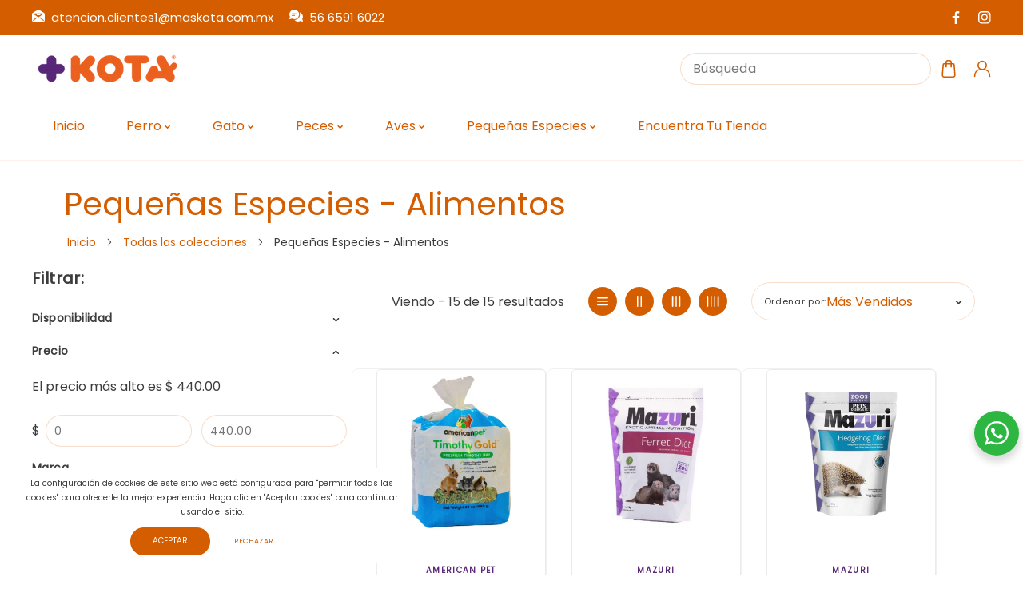

--- FILE ---
content_type: text/html; charset=utf-8
request_url: https://maskota.com.mx/collections/pequenas-especies-alimentos-y-accesorios
body_size: 56281
content:

<!doctype html>
<html class="no-js" lang="es">
  
  <head>
    <!-- Meta Pixel Code -->
<script>
!function(f,b,e,v,n,t,s)
{if(f.fbq)return;n=f.fbq=function(){n.callMethod?
n.callMethod.apply(n,arguments):n.queue.push(arguments)};
if(!f._fbq)f._fbq=n;n.push=n;n.loaded=!0;n.version='2.0';
n.queue=[];t=b.createElement(e);t.async=!0;
t.src=v;s=b.getElementsByTagName(e)[0];
s.parentNode.insertBefore(t,s)}(window, document,'script',
'https://connect.facebook.net/en_US/fbevents.js');
fbq('init', '1554508788769678');
fbq('track', 'PageView');
</script>
<noscript><img height="1" width="1" style="display:none"
src="https://www.facebook.com/tr?id=1554508788769678&ev=PageView&noscript=1"
/></noscript>
<!-- End Meta Pixel Code -->
    <meta name="msvalidate.01" content="337A69156CA48F597C05749449B33C90" />
    <meta charset="utf-8">
    <meta http-equiv="X-UA-Compatible" content="IE=edge">
    <meta name="viewport" content="width=device-width,initial-scale=1,maximum-scale=1">
    <meta name="theme-color" content="">
    <link rel="canonical" href="https://maskota.com.mx/collections/pequenas-especies-alimentos-y-accesorios">
    <link rel="preconnect" href="https://cdn.shopify.com" crossorigin>
    <link rel="preconnect" href="https://fonts.googleapis.com"><link rel="icon" type="image/png" href="//maskota.com.mx/cdn/shop/files/favicon.jpg?crop=center&height=32&v=1679438478&width=32"><link rel="preconnect" href="https://fonts.shopifycdn.com" crossorigin><title>
      Pequeñas Especies - Alimentos
 &ndash; Maskota</title>

    

    

<meta property="og:site_name" content="Maskota">
<meta property="og:url" content="https://maskota.com.mx/collections/pequenas-especies-alimentos-y-accesorios">
<meta property="og:title" content="Pequeñas Especies - Alimentos">
<meta property="og:type" content="website">
<meta property="og:description" content="Compra en línea alimento para perros y gatos, arena, juguetes y accesorios en Maskota. Envío a domicilio en México y recogida en tienda."><meta property="og:image" content="http://maskota.com.mx/cdn/shop/collections/Artboard_4_6a3dfa2c-2f2c-4ad6-9308-445e9bb86cbe.png?v=1630458270">
  <meta property="og:image:secure_url" content="https://maskota.com.mx/cdn/shop/collections/Artboard_4_6a3dfa2c-2f2c-4ad6-9308-445e9bb86cbe.png?v=1630458270">
  <meta property="og:image:width" content="1024">
  <meta property="og:image:height" content="1024"><meta name="twitter:card" content="summary_large_image">
<meta name="twitter:title" content="Pequeñas Especies - Alimentos">
<meta name="twitter:description" content="Compra en línea alimento para perros y gatos, arena, juguetes y accesorios en Maskota. Envío a domicilio en México y recogida en tienda.">
    
     <script src="//maskota.com.mx/cdn/shop/t/25/assets/jquery.min.js?v=51510211769593986641749080790"></script>   
     <script src="//maskota.com.mx/cdn/shop/t/25/assets/slick.min.js?v=8264189252782096261749080790"></script>
    <script src="//maskota.com.mx/cdn/shop/t/25/assets/global.js?v=138499603000046120421749080790" defer="defer"></script>
    <script src="//maskota.com.mx/cdn/shop/t/25/assets/swiper-bundle.min.js?v=106694489724338690061749080789"></script>
    <script  src="//maskota.com.mx/cdn/shop/t/25/assets/jquery-cookie-min.js?v=9607349207001725821749080789"></script>
    <script src="//maskota.com.mx/cdn/shop/t/25/assets/wow.min.js?v=149765521133998811681749080791"></script>
    <script src="//maskota.com.mx/cdn/shop/t/25/assets/ajaxinate.min.js?v=62326427733551425181749080789"></script>  
    <script>window.performance && window.performance.mark && window.performance.mark('shopify.content_for_header.start');</script><meta name="google-site-verification" content="yPsTjKygpbDYrZsVqreJ89ZLkdAqlW92tdajWkPCLe8">
<meta id="shopify-digital-wallet" name="shopify-digital-wallet" content="/58305347791/digital_wallets/dialog">
<meta name="shopify-checkout-api-token" content="3dbef0296c1626bf386896dd36a62dc6">
<link rel="alternate" type="application/atom+xml" title="Feed" href="/collections/pequenas-especies-alimentos-y-accesorios.atom" />
<link rel="alternate" type="application/json+oembed" href="https://maskota.com.mx/collections/pequenas-especies-alimentos-y-accesorios.oembed">
<script async="async" src="/checkouts/internal/preloads.js?locale=es-MX"></script>
<link rel="preconnect" href="https://shop.app" crossorigin="anonymous">
<script async="async" src="https://shop.app/checkouts/internal/preloads.js?locale=es-MX&shop_id=58305347791" crossorigin="anonymous"></script>
<script id="apple-pay-shop-capabilities" type="application/json">{"shopId":58305347791,"countryCode":"MX","currencyCode":"MXN","merchantCapabilities":["supports3DS"],"merchantId":"gid:\/\/shopify\/Shop\/58305347791","merchantName":"Maskota","requiredBillingContactFields":["postalAddress","email","phone"],"requiredShippingContactFields":["postalAddress","email","phone"],"shippingType":"shipping","supportedNetworks":["visa","masterCard","amex"],"total":{"type":"pending","label":"Maskota","amount":"1.00"},"shopifyPaymentsEnabled":true,"supportsSubscriptions":true}</script>
<script id="shopify-features" type="application/json">{"accessToken":"3dbef0296c1626bf386896dd36a62dc6","betas":["rich-media-storefront-analytics"],"domain":"maskota.com.mx","predictiveSearch":true,"shopId":58305347791,"locale":"es"}</script>
<script>var Shopify = Shopify || {};
Shopify.shop = "maskota-mx.myshopify.com";
Shopify.locale = "es";
Shopify.currency = {"active":"MXN","rate":"1.0"};
Shopify.country = "MX";
Shopify.theme = {"name":"envato-maskota\/main","id":132970479823,"schema_name":"bowow","schema_version":"1.2","theme_store_id":null,"role":"main"};
Shopify.theme.handle = "null";
Shopify.theme.style = {"id":null,"handle":null};
Shopify.cdnHost = "maskota.com.mx/cdn";
Shopify.routes = Shopify.routes || {};
Shopify.routes.root = "/";</script>
<script type="module">!function(o){(o.Shopify=o.Shopify||{}).modules=!0}(window);</script>
<script>!function(o){function n(){var o=[];function n(){o.push(Array.prototype.slice.apply(arguments))}return n.q=o,n}var t=o.Shopify=o.Shopify||{};t.loadFeatures=n(),t.autoloadFeatures=n()}(window);</script>
<script>
  window.ShopifyPay = window.ShopifyPay || {};
  window.ShopifyPay.apiHost = "shop.app\/pay";
  window.ShopifyPay.redirectState = null;
</script>
<script id="shop-js-analytics" type="application/json">{"pageType":"collection"}</script>
<script defer="defer" async type="module" src="//maskota.com.mx/cdn/shopifycloud/shop-js/modules/v2/client.init-shop-cart-sync_2Gr3Q33f.es.esm.js"></script>
<script defer="defer" async type="module" src="//maskota.com.mx/cdn/shopifycloud/shop-js/modules/v2/chunk.common_noJfOIa7.esm.js"></script>
<script defer="defer" async type="module" src="//maskota.com.mx/cdn/shopifycloud/shop-js/modules/v2/chunk.modal_Deo2FJQo.esm.js"></script>
<script type="module">
  await import("//maskota.com.mx/cdn/shopifycloud/shop-js/modules/v2/client.init-shop-cart-sync_2Gr3Q33f.es.esm.js");
await import("//maskota.com.mx/cdn/shopifycloud/shop-js/modules/v2/chunk.common_noJfOIa7.esm.js");
await import("//maskota.com.mx/cdn/shopifycloud/shop-js/modules/v2/chunk.modal_Deo2FJQo.esm.js");

  window.Shopify.SignInWithShop?.initShopCartSync?.({"fedCMEnabled":true,"windoidEnabled":true});

</script>
<script>
  window.Shopify = window.Shopify || {};
  if (!window.Shopify.featureAssets) window.Shopify.featureAssets = {};
  window.Shopify.featureAssets['shop-js'] = {"shop-cart-sync":["modules/v2/client.shop-cart-sync_CLKquFP5.es.esm.js","modules/v2/chunk.common_noJfOIa7.esm.js","modules/v2/chunk.modal_Deo2FJQo.esm.js"],"init-fed-cm":["modules/v2/client.init-fed-cm_UIHl99eI.es.esm.js","modules/v2/chunk.common_noJfOIa7.esm.js","modules/v2/chunk.modal_Deo2FJQo.esm.js"],"shop-cash-offers":["modules/v2/client.shop-cash-offers_CmfU17z0.es.esm.js","modules/v2/chunk.common_noJfOIa7.esm.js","modules/v2/chunk.modal_Deo2FJQo.esm.js"],"shop-login-button":["modules/v2/client.shop-login-button_TNcmr2ON.es.esm.js","modules/v2/chunk.common_noJfOIa7.esm.js","modules/v2/chunk.modal_Deo2FJQo.esm.js"],"pay-button":["modules/v2/client.pay-button_Bev6HBFS.es.esm.js","modules/v2/chunk.common_noJfOIa7.esm.js","modules/v2/chunk.modal_Deo2FJQo.esm.js"],"shop-button":["modules/v2/client.shop-button_D1FAYBb2.es.esm.js","modules/v2/chunk.common_noJfOIa7.esm.js","modules/v2/chunk.modal_Deo2FJQo.esm.js"],"avatar":["modules/v2/client.avatar_BTnouDA3.es.esm.js"],"init-windoid":["modules/v2/client.init-windoid_DEZXpPDW.es.esm.js","modules/v2/chunk.common_noJfOIa7.esm.js","modules/v2/chunk.modal_Deo2FJQo.esm.js"],"init-shop-for-new-customer-accounts":["modules/v2/client.init-shop-for-new-customer-accounts_BplbpZyb.es.esm.js","modules/v2/client.shop-login-button_TNcmr2ON.es.esm.js","modules/v2/chunk.common_noJfOIa7.esm.js","modules/v2/chunk.modal_Deo2FJQo.esm.js"],"init-shop-email-lookup-coordinator":["modules/v2/client.init-shop-email-lookup-coordinator_HqkMc84a.es.esm.js","modules/v2/chunk.common_noJfOIa7.esm.js","modules/v2/chunk.modal_Deo2FJQo.esm.js"],"init-shop-cart-sync":["modules/v2/client.init-shop-cart-sync_2Gr3Q33f.es.esm.js","modules/v2/chunk.common_noJfOIa7.esm.js","modules/v2/chunk.modal_Deo2FJQo.esm.js"],"shop-toast-manager":["modules/v2/client.shop-toast-manager_SugAQS8a.es.esm.js","modules/v2/chunk.common_noJfOIa7.esm.js","modules/v2/chunk.modal_Deo2FJQo.esm.js"],"init-customer-accounts":["modules/v2/client.init-customer-accounts_fxIyJgvX.es.esm.js","modules/v2/client.shop-login-button_TNcmr2ON.es.esm.js","modules/v2/chunk.common_noJfOIa7.esm.js","modules/v2/chunk.modal_Deo2FJQo.esm.js"],"init-customer-accounts-sign-up":["modules/v2/client.init-customer-accounts-sign-up_DnItKKRk.es.esm.js","modules/v2/client.shop-login-button_TNcmr2ON.es.esm.js","modules/v2/chunk.common_noJfOIa7.esm.js","modules/v2/chunk.modal_Deo2FJQo.esm.js"],"shop-follow-button":["modules/v2/client.shop-follow-button_Bfwbpk3m.es.esm.js","modules/v2/chunk.common_noJfOIa7.esm.js","modules/v2/chunk.modal_Deo2FJQo.esm.js"],"checkout-modal":["modules/v2/client.checkout-modal_BA6xEtNy.es.esm.js","modules/v2/chunk.common_noJfOIa7.esm.js","modules/v2/chunk.modal_Deo2FJQo.esm.js"],"shop-login":["modules/v2/client.shop-login_D2RP8Rbe.es.esm.js","modules/v2/chunk.common_noJfOIa7.esm.js","modules/v2/chunk.modal_Deo2FJQo.esm.js"],"lead-capture":["modules/v2/client.lead-capture_Dq1M6aah.es.esm.js","modules/v2/chunk.common_noJfOIa7.esm.js","modules/v2/chunk.modal_Deo2FJQo.esm.js"],"payment-terms":["modules/v2/client.payment-terms_DYWUeaxY.es.esm.js","modules/v2/chunk.common_noJfOIa7.esm.js","modules/v2/chunk.modal_Deo2FJQo.esm.js"]};
</script>
<script id="__st">var __st={"a":58305347791,"offset":-21600,"reqid":"c86dd183-617f-466c-9b61-f462950c6862-1769146426","pageurl":"maskota.com.mx\/collections\/pequenas-especies-alimentos-y-accesorios","u":"2998dc30d167","p":"collection","rtyp":"collection","rid":269821640911};</script>
<script>window.ShopifyPaypalV4VisibilityTracking = true;</script>
<script id="captcha-bootstrap">!function(){'use strict';const t='contact',e='account',n='new_comment',o=[[t,t],['blogs',n],['comments',n],[t,'customer']],c=[[e,'customer_login'],[e,'guest_login'],[e,'recover_customer_password'],[e,'create_customer']],r=t=>t.map((([t,e])=>`form[action*='/${t}']:not([data-nocaptcha='true']) input[name='form_type'][value='${e}']`)).join(','),a=t=>()=>t?[...document.querySelectorAll(t)].map((t=>t.form)):[];function s(){const t=[...o],e=r(t);return a(e)}const i='password',u='form_key',d=['recaptcha-v3-token','g-recaptcha-response','h-captcha-response',i],f=()=>{try{return window.sessionStorage}catch{return}},m='__shopify_v',_=t=>t.elements[u];function p(t,e,n=!1){try{const o=window.sessionStorage,c=JSON.parse(o.getItem(e)),{data:r}=function(t){const{data:e,action:n}=t;return t[m]||n?{data:e,action:n}:{data:t,action:n}}(c);for(const[e,n]of Object.entries(r))t.elements[e]&&(t.elements[e].value=n);n&&o.removeItem(e)}catch(o){console.error('form repopulation failed',{error:o})}}const l='form_type',E='cptcha';function T(t){t.dataset[E]=!0}const w=window,h=w.document,L='Shopify',v='ce_forms',y='captcha';let A=!1;((t,e)=>{const n=(g='f06e6c50-85a8-45c8-87d0-21a2b65856fe',I='https://cdn.shopify.com/shopifycloud/storefront-forms-hcaptcha/ce_storefront_forms_captcha_hcaptcha.v1.5.2.iife.js',D={infoText:'Protegido por hCaptcha',privacyText:'Privacidad',termsText:'Términos'},(t,e,n)=>{const o=w[L][v],c=o.bindForm;if(c)return c(t,g,e,D).then(n);var r;o.q.push([[t,g,e,D],n]),r=I,A||(h.body.append(Object.assign(h.createElement('script'),{id:'captcha-provider',async:!0,src:r})),A=!0)});var g,I,D;w[L]=w[L]||{},w[L][v]=w[L][v]||{},w[L][v].q=[],w[L][y]=w[L][y]||{},w[L][y].protect=function(t,e){n(t,void 0,e),T(t)},Object.freeze(w[L][y]),function(t,e,n,w,h,L){const[v,y,A,g]=function(t,e,n){const i=e?o:[],u=t?c:[],d=[...i,...u],f=r(d),m=r(i),_=r(d.filter((([t,e])=>n.includes(e))));return[a(f),a(m),a(_),s()]}(w,h,L),I=t=>{const e=t.target;return e instanceof HTMLFormElement?e:e&&e.form},D=t=>v().includes(t);t.addEventListener('submit',(t=>{const e=I(t);if(!e)return;const n=D(e)&&!e.dataset.hcaptchaBound&&!e.dataset.recaptchaBound,o=_(e),c=g().includes(e)&&(!o||!o.value);(n||c)&&t.preventDefault(),c&&!n&&(function(t){try{if(!f())return;!function(t){const e=f();if(!e)return;const n=_(t);if(!n)return;const o=n.value;o&&e.removeItem(o)}(t);const e=Array.from(Array(32),(()=>Math.random().toString(36)[2])).join('');!function(t,e){_(t)||t.append(Object.assign(document.createElement('input'),{type:'hidden',name:u})),t.elements[u].value=e}(t,e),function(t,e){const n=f();if(!n)return;const o=[...t.querySelectorAll(`input[type='${i}']`)].map((({name:t})=>t)),c=[...d,...o],r={};for(const[a,s]of new FormData(t).entries())c.includes(a)||(r[a]=s);n.setItem(e,JSON.stringify({[m]:1,action:t.action,data:r}))}(t,e)}catch(e){console.error('failed to persist form',e)}}(e),e.submit())}));const S=(t,e)=>{t&&!t.dataset[E]&&(n(t,e.some((e=>e===t))),T(t))};for(const o of['focusin','change'])t.addEventListener(o,(t=>{const e=I(t);D(e)&&S(e,y())}));const B=e.get('form_key'),M=e.get(l),P=B&&M;t.addEventListener('DOMContentLoaded',(()=>{const t=y();if(P)for(const e of t)e.elements[l].value===M&&p(e,B);[...new Set([...A(),...v().filter((t=>'true'===t.dataset.shopifyCaptcha))])].forEach((e=>S(e,t)))}))}(h,new URLSearchParams(w.location.search),n,t,e,['guest_login'])})(!0,!1)}();</script>
<script integrity="sha256-4kQ18oKyAcykRKYeNunJcIwy7WH5gtpwJnB7kiuLZ1E=" data-source-attribution="shopify.loadfeatures" defer="defer" src="//maskota.com.mx/cdn/shopifycloud/storefront/assets/storefront/load_feature-a0a9edcb.js" crossorigin="anonymous"></script>
<script crossorigin="anonymous" defer="defer" src="//maskota.com.mx/cdn/shopifycloud/storefront/assets/shopify_pay/storefront-65b4c6d7.js?v=20250812"></script>
<script data-source-attribution="shopify.dynamic_checkout.dynamic.init">var Shopify=Shopify||{};Shopify.PaymentButton=Shopify.PaymentButton||{isStorefrontPortableWallets:!0,init:function(){window.Shopify.PaymentButton.init=function(){};var t=document.createElement("script");t.src="https://maskota.com.mx/cdn/shopifycloud/portable-wallets/latest/portable-wallets.es.js",t.type="module",document.head.appendChild(t)}};
</script>
<script data-source-attribution="shopify.dynamic_checkout.buyer_consent">
  function portableWalletsHideBuyerConsent(e){var t=document.getElementById("shopify-buyer-consent"),n=document.getElementById("shopify-subscription-policy-button");t&&n&&(t.classList.add("hidden"),t.setAttribute("aria-hidden","true"),n.removeEventListener("click",e))}function portableWalletsShowBuyerConsent(e){var t=document.getElementById("shopify-buyer-consent"),n=document.getElementById("shopify-subscription-policy-button");t&&n&&(t.classList.remove("hidden"),t.removeAttribute("aria-hidden"),n.addEventListener("click",e))}window.Shopify?.PaymentButton&&(window.Shopify.PaymentButton.hideBuyerConsent=portableWalletsHideBuyerConsent,window.Shopify.PaymentButton.showBuyerConsent=portableWalletsShowBuyerConsent);
</script>
<script data-source-attribution="shopify.dynamic_checkout.cart.bootstrap">document.addEventListener("DOMContentLoaded",(function(){function t(){return document.querySelector("shopify-accelerated-checkout-cart, shopify-accelerated-checkout")}if(t())Shopify.PaymentButton.init();else{new MutationObserver((function(e,n){t()&&(Shopify.PaymentButton.init(),n.disconnect())})).observe(document.body,{childList:!0,subtree:!0})}}));
</script>
<link id="shopify-accelerated-checkout-styles" rel="stylesheet" media="screen" href="https://maskota.com.mx/cdn/shopifycloud/portable-wallets/latest/accelerated-checkout-backwards-compat.css" crossorigin="anonymous">
<style id="shopify-accelerated-checkout-cart">
        #shopify-buyer-consent {
  margin-top: 1em;
  display: inline-block;
  width: 100%;
}

#shopify-buyer-consent.hidden {
  display: none;
}

#shopify-subscription-policy-button {
  background: none;
  border: none;
  padding: 0;
  text-decoration: underline;
  font-size: inherit;
  cursor: pointer;
}

#shopify-subscription-policy-button::before {
  box-shadow: none;
}

      </style>
<script id="sections-script" data-sections="header" defer="defer" src="//maskota.com.mx/cdn/shop/t/25/compiled_assets/scripts.js?v=12782"></script>
<script>window.performance && window.performance.mark && window.performance.mark('shopify.content_for_header.end');</script>   
    <style data-shopify> 
      @font-face {
  font-family: Poppins;
  font-weight: 400;
  font-style: normal;
  font-display: swap;
  src: url("//maskota.com.mx/cdn/fonts/poppins/poppins_n4.0ba78fa5af9b0e1a374041b3ceaadf0a43b41362.woff2") format("woff2"),
       url("//maskota.com.mx/cdn/fonts/poppins/poppins_n4.214741a72ff2596839fc9760ee7a770386cf16ca.woff") format("woff");
}
                 
      @font-face {
  font-family: Poppins;
  font-weight: 400;
  font-style: normal;
  font-display: swap;
  src: url("//maskota.com.mx/cdn/fonts/poppins/poppins_n4.0ba78fa5af9b0e1a374041b3ceaadf0a43b41362.woff2") format("woff2"),
       url("//maskota.com.mx/cdn/fonts/poppins/poppins_n4.214741a72ff2596839fc9760ee7a770386cf16ca.woff") format("woff");
}

    
      :root {
        --font-heading-family: Poppins, sans-serif;
         --font-heading-style: normal;
        --font-heading-weight: 400;
        --font-heading-scale: 1.0;
        --font-body-family: Poppins, sans-serif;
        --font-body-style: normal;
        --font-body-weight: 400;
        --font-body-weight-bold: 700;
        --font-body-scale: 1.0;
        --font-additional-family: Poppins, sans-serif;
        --font-additional-heading-style: normal;
        --font-additional-heading-weight: 400;
         
        --color-base-text: 255, 255, 255;
     
        --color-shadow: 255, 255, 255;
        --color-base-background-1: 255, 255, 255;
        --color-base-background-2: 212, 93, 0;
        --color-base-background-3: 212, 93, 0;
        --color-base-solid-button-labels: 212, 93, 0;
        --color-base-outline-button-labels: 96, 40, 134;
        --color-base-accent-1: 255, 255, 255;
        --color-base-accent-2: 212, 93, 0;
        --color-base-accent-3: 96, 40, 134;
        --color-overlay: 212, 93, 0;
       --color-border: 180, 180, 180;
        --payment-terms-background-color: #ffffff;
        --gradient-button-background-1: #d45d00;
        --gradient-button-hover:;

      
        --gradient-base-background-1: #ffffff;
        --gradient-base-background-2: #d45d00;
        --gradient-base-background-3: #d45d00;
        --gradient-base-accent-1: #ffffff;
        --gradient-base-accent-2: #d45d00;
        --gradient-base-accent-3: #602886;
        
        --media-padding: px;
        --media-border-opacity: 0.0;
        --media-border-width: 0px;
        --media-radius: 0px;
        --media-shadow-opacity: 0.0;
        --media-shadow-horizontal-offset: 0px;
        --media-shadow-vertical-offset: 4px;
        --media-shadow-blur-radius: 5px;

        --page-width: 164rem;
        --page-width-laptop: 120rem;
        --page-width-tab: 96rem;
      
        --page-full-width-spacing: 4%;
        --page-width-margin: 0rem;

        --card-image-padding: 0.0rem;
        --card-corner-radius: 1.0rem;
        --card-text-alignment: center;
        --card-border-width: 0.0rem;
        --card-border-opacity: 0.0;
        --card-shadow-opacity: 0.0;
        --card-shadow-horizontal-offset: 0.0rem;
        --card-shadow-vertical-offset: 0.0rem;
        --card-shadow-blur-radius: 3.0rem;

        --badge-corner-radius: 0.4rem;

        --popup-border-width: 0px;
        --popup-border-opacity: 0.0;
        --popup-corner-radius: 20px;
        --popup-shadow-opacity: 0.2;
        --popup-shadow-horizontal-offset: 6px;
        --popup-shadow-vertical-offset: 6px;
        --popup-shadow-blur-radius: 10px;

        --drawer-border-width: 1px;
        --drawer-border-opacity: 0.45;
        --drawer-shadow-opacity: 0.0;
        --drawer-shadow-horizontal-offset: 0px;
        --drawer-shadow-vertical-offset: 4px;
        --drawer-shadow-blur-radius: 0px;

        --spacing-sections-desktop: 0px;
        --spacing-sections-mobile: 0px;

        --grid-desktop-vertical-spacing: 30px;
        --grid-desktop-horizontal-spacing: 30px;
        --grid-mobile-vertical-spacing: 15px;
        --grid-mobile-horizontal-spacing: 15px;
        --sidebar-width:400px;

      
        --text-boxes-border-opacity: 0.1;
        --text-boxes-border-width: 0px;
        --text-boxes-radius: 0px;
        --text-boxes-shadow-opacity: 0.0;
        --text-boxes-shadow-horizontal-offset: 0px;
        --text-boxes-shadow-vertical-offset: 4px;
        --text-boxes-shadow-blur-radius: 5px;

        --buttons-radius: 30px;
        --buttons-radius-outset: 30px;
        --buttons-border-width: 0px;
        --buttons-border-opacity: 1.0;
        --buttons-shadow-opacity: 0.0;
        --buttons-shadow-horizontal-offset: 0px;
        --buttons-shadow-vertical-offset: 0px;
        --buttons-shadow-blur-radius: 0px;
        --buttons-border-offset: 0.3px;

        --inputs-radius: 30px;
        --inputs-border-width: 1px;
        --inputs-border-opacity: 1.0;
        --inputs-shadow-opacity: 0.0;
        --inputs-shadow-horizontal-offset: 0px;
        --inputs-margin-offset: 0px;
        --inputs-shadow-vertical-offset: 0px;
        --inputs-shadow-blur-radius: 0px;
        --inputs-radius-outset: 31px;

        --variant-pills-radius: 0px;
        --variant-pills-border-width: 0px;
        --variant-pills-border-opacity: 0.55;
        --variant-pills-shadow-opacity: 0.0;
        --variant-pills-shadow-horizontal-offset: 0px;
        --variant-pills-shadow-vertical-offset: 4px;
        --variant-pills-shadow-blur-radius: 5px;
      }

      #preloader, .dT_loading {
      position: fixed;
      display:block;
      z-index: 2000;
      width: 100%;
      height: 100%;
      top:0;
      bottom:0;
      left:0;
      right: 0;
      margin: auto;
      
      background-repeat: no-repeat;
      background-position:center;
      background-color: rgb(var(--color-background));
      }
    .alert-overlay-wrapper {position:relative; width: 100%; height: 100%;}
      .alert-overlay{
      display: none; 
      position: fixed; 
      z-index: 1; 
      padding-top: 100px; 
      left: 0;
      top: 0;
      width: 100%; 
      height: 100%; 
      overflow: auto; 
      background-color: rgb(var(--color-base-accent-1)); 
      background-color:rgba(var(--color-base-accent-1), 0.4); 
      } 
      .alert-overlay .main-content {
      position: absolute;
      left: 50%;
      right: 0;
      top: 50%;
      background-color:rgb(var(--color-base-background-1));    
      bottom: 0;
      z-index: 99;
      width: calc(100% - 2rem);
      max-width: 500px;
      height: 200px;
      padding: 10px;
      transform: translate(-50%, -50%);
      align-items: center;
      display: flex;
      flex-direction: column;
      justify-content: center;
      }
    .closebtn {
    margin-left: 15px;
    background:rgb(var(--color-base-solid-button-labels));
    color: rgb(var(--color-base-background-1)); 
    font-weight: bold;
    float: right;
    font-size: 22px;
    line-height: 20px;
    cursor: pointer;
    transition: 0.3s;
    position:absolute;
    right:8px;
    top:8px;  
    width: 25px;
    height: 25px;
    justify-content: center;
    align-items: center;
    display: flex;  
    }
    .closebtn svg{width:1.4rem; height:1.4rem;}
    .closebtn:hover {
    background: rgb(var(--color-base-outline-button-labels)); color: rgb(var(--color-base-background-1)); 
    }
    .overflow-hidden.filter-clicked .shopify-section-header-sticky { z-index: 1;}
     .overflow-hidden-mobile .mobile-toolbar__icons, .overflow-hidden.filter-clicked .mobile-toolbar__icons { z-index: 0;}

      .alert-overlay .main-content p { margin: 0px 30px 12px;   text-align: center;}



/* heading image */

.title-wrapper-with-link .title {position:relative;}

.title-wrapper-with-link .title:before,
.banner.custom-image-banner .banner__heading:before {  
  content: "";
  
    background-image: none;
  
  background-repeat: no-repeat;
  -webkit-mask-repeat: no-repeat;
  width: 246px;
  height: 110px; 
  transition: all 0.3s linear;
  z-index: -1;
  position: absolute;
  left: -28px;
  right: 0;
  margin: auto;
  filter: brightness(0.95);
}
      
      </style>

    <link href="//maskota.com.mx/cdn/shop/t/25/assets/base.css?v=25980785148030575221768318604" rel="stylesheet" type="text/css" media="all" />
    <link href="//maskota.com.mx/cdn/shop/t/25/assets/custom.css?v=122404725874809787981768856889" rel="stylesheet" type="text/css" media="all" />
    <link href="//maskota.com.mx/cdn/shop/t/25/assets/component-card.css?v=100457751959818010781767040725" rel="stylesheet" type="text/css" media="all" />
    <link href="//maskota.com.mx/cdn/shop/t/25/assets/swiper-bundle.min.css?v=48492702112994879511749080788" rel="stylesheet" type="text/css" media="all" />    
    <link href="https://cdnjs.cloudflare.com/ajax/libs/font-awesome/4.7.0/css/font-awesome.min.css" rel="stylesheet" type="text/css" media="all" />
    <link href="https://cdnjs.cloudflare.com/ajax/libs/flag-icon-css/4.1.5/css/flag-icons.min.css" rel="stylesheet" type="text/css" media="all" />
    <link href="//maskota.com.mx/cdn/shop/t/25/assets/animate.min.css?v=73862710899180798181749080789" rel="stylesheet" type="text/css" media="all" />    
    <link href="//maskota.com.mx/cdn/shop/t/25/assets/placeholder.css?v=3127957551884083801749080789" rel="stylesheet" type="text/css" media="all" />        
    <link href="https://unpkg.com/aos@2.3.1/dist/aos.css" rel="stylesheet"><link rel="preload" as="font" href="//maskota.com.mx/cdn/fonts/poppins/poppins_n4.0ba78fa5af9b0e1a374041b3ceaadf0a43b41362.woff2" type="font/woff2" crossorigin><link rel="preload" as="font" href="//maskota.com.mx/cdn/fonts/poppins/poppins_n4.0ba78fa5af9b0e1a374041b3ceaadf0a43b41362.woff2" type="font/woff2" crossorigin><link rel="stylesheet" href="//maskota.com.mx/cdn/shop/t/25/assets/component-predictive-search.css?v=125499747902017747931758672827" media="print" onload="this.media='all'"><script>
      document.documentElement.className = document.documentElement.className.replace('no-js', 'js');
      if (Shopify.designMode) {
        document.documentElement.classList.add('shopify-design-mode');
      }
    </script>
    
     
  <!-- BEGIN app block: shopify://apps/hotjar-install/blocks/global/2903e4ea-7615-463e-8b60-582f487dac4f -->
  <script>
    console.log('[Hotjar Install] Loaded Saved Script');
  </script>
  <script src="https://t.contentsquare.net/uxa/9c3092a4e2929.js"></script>



<!-- END app block --><!-- BEGIN app block: shopify://apps/contentsquare-analytics/blocks/csq_tag_snippet_script/019a7cb2-3ace-7c1e-bb5d-112ee54f5310 -->



<script type="text/javascript">
  // Contentsquare Main Tracking Tag
  (function () {
    window._uxa = window._uxa || [];
    window._uxa.push(["setOption", "startMode", 2]);
    if (typeof CS_CONF === "undefined") {
      window._uxa.push([
        "setPath",
        window.location.pathname + window.location.hash.replace("#", "?__")
      ]);
      var mt = document.createElement("script");
      mt.type = "text/javascript";
      mt.async = true;
      mt.src = "//t.contentsquare.net/uxa/9c3092a4e2929.js";
      document.getElementsByTagName("head")[0].appendChild(mt);
    } else {
      window._uxa.push([
        "trackPageview",
        window.location.pathname + window.location.hash.replace("#", "?__")
      ]);
    }
  })();

  window.Shopify.loadFeatures(
    [
      {
        name: 'consent-tracking-api',
        version: '0.1',
      },
    ],
    error => {
      if (error) {
        // Rescue error
        console.error('Error loading Shopify consent-tracking-api:', error);
      }
      // If error is false, the API has loaded and ready to use!
      const initialAnalyticsAllowed = window.Shopify.customerPrivacy.analyticsProcessingAllowed();
      if(initialAnalyticsAllowed) {
         _uxa.push(["data-collection:start"]);
      }

      document.addEventListener("visitorConsentCollected", (event) => {
        const analyticsAllowed = event.detail.analyticsAllowed;
        if(analyticsAllowed) {
          _uxa.push(["data-collection:start"]);
        } else {
          _uxa.push(["data-collection:stop"])
        }
      });
    },
  );
</script><!-- END app block --><!-- BEGIN app block: shopify://apps/omega-instafeed/blocks/app-embed-block/710f3bb4-c962-4be4-a6e2-1cee2ca38517 --><!-- END app block --><!-- BEGIN app block: shopify://apps/xo-insert-code/blocks/insert-code-header/72017b12-3679-442e-b23c-5c62460717f5 --><!-- XO-InsertCode Header -->


<!-- Google tag (gtag.js) -->
<script async src="https://www.googletagmanager.com/gtag/js?id=AW-17807235437"></script>
<script>
  window.dataLayer = window.dataLayer || [];
  function gtag(){dataLayer.push(arguments);}
  gtag('js', new Date());

  gtag('config', 'AW-17807235437');
</script>
  
<!-- End: XO-InsertCode Header -->


<!-- END app block --><!-- BEGIN app block: shopify://apps/hotjar-install/blocks/global-api-events/2903e4ea-7615-463e-8b60-582f487dac4f --><script>
console.log('[Hotjar Install] Event Tracking Loaded');

window.hjCustomerData = null;

</script>

<!-- END app block --><script src="https://cdn.shopify.com/extensions/019b7697-87de-7504-b816-3632d48dc2a0/hotjar-install-16/assets/hotjar-extend.js" type="text/javascript" defer="defer"></script>
<link href="https://monorail-edge.shopifysvc.com" rel="dns-prefetch">
<script>(function(){if ("sendBeacon" in navigator && "performance" in window) {try {var session_token_from_headers = performance.getEntriesByType('navigation')[0].serverTiming.find(x => x.name == '_s').description;} catch {var session_token_from_headers = undefined;}var session_cookie_matches = document.cookie.match(/_shopify_s=([^;]*)/);var session_token_from_cookie = session_cookie_matches && session_cookie_matches.length === 2 ? session_cookie_matches[1] : "";var session_token = session_token_from_headers || session_token_from_cookie || "";function handle_abandonment_event(e) {var entries = performance.getEntries().filter(function(entry) {return /monorail-edge.shopifysvc.com/.test(entry.name);});if (!window.abandonment_tracked && entries.length === 0) {window.abandonment_tracked = true;var currentMs = Date.now();var navigation_start = performance.timing.navigationStart;var payload = {shop_id: 58305347791,url: window.location.href,navigation_start,duration: currentMs - navigation_start,session_token,page_type: "collection"};window.navigator.sendBeacon("https://monorail-edge.shopifysvc.com/v1/produce", JSON.stringify({schema_id: "online_store_buyer_site_abandonment/1.1",payload: payload,metadata: {event_created_at_ms: currentMs,event_sent_at_ms: currentMs}}));}}window.addEventListener('pagehide', handle_abandonment_event);}}());</script>
<script id="web-pixels-manager-setup">(function e(e,d,r,n,o){if(void 0===o&&(o={}),!Boolean(null===(a=null===(i=window.Shopify)||void 0===i?void 0:i.analytics)||void 0===a?void 0:a.replayQueue)){var i,a;window.Shopify=window.Shopify||{};var t=window.Shopify;t.analytics=t.analytics||{};var s=t.analytics;s.replayQueue=[],s.publish=function(e,d,r){return s.replayQueue.push([e,d,r]),!0};try{self.performance.mark("wpm:start")}catch(e){}var l=function(){var e={modern:/Edge?\/(1{2}[4-9]|1[2-9]\d|[2-9]\d{2}|\d{4,})\.\d+(\.\d+|)|Firefox\/(1{2}[4-9]|1[2-9]\d|[2-9]\d{2}|\d{4,})\.\d+(\.\d+|)|Chrom(ium|e)\/(9{2}|\d{3,})\.\d+(\.\d+|)|(Maci|X1{2}).+ Version\/(15\.\d+|(1[6-9]|[2-9]\d|\d{3,})\.\d+)([,.]\d+|)( \(\w+\)|)( Mobile\/\w+|) Safari\/|Chrome.+OPR\/(9{2}|\d{3,})\.\d+\.\d+|(CPU[ +]OS|iPhone[ +]OS|CPU[ +]iPhone|CPU IPhone OS|CPU iPad OS)[ +]+(15[._]\d+|(1[6-9]|[2-9]\d|\d{3,})[._]\d+)([._]\d+|)|Android:?[ /-](13[3-9]|1[4-9]\d|[2-9]\d{2}|\d{4,})(\.\d+|)(\.\d+|)|Android.+Firefox\/(13[5-9]|1[4-9]\d|[2-9]\d{2}|\d{4,})\.\d+(\.\d+|)|Android.+Chrom(ium|e)\/(13[3-9]|1[4-9]\d|[2-9]\d{2}|\d{4,})\.\d+(\.\d+|)|SamsungBrowser\/([2-9]\d|\d{3,})\.\d+/,legacy:/Edge?\/(1[6-9]|[2-9]\d|\d{3,})\.\d+(\.\d+|)|Firefox\/(5[4-9]|[6-9]\d|\d{3,})\.\d+(\.\d+|)|Chrom(ium|e)\/(5[1-9]|[6-9]\d|\d{3,})\.\d+(\.\d+|)([\d.]+$|.*Safari\/(?![\d.]+ Edge\/[\d.]+$))|(Maci|X1{2}).+ Version\/(10\.\d+|(1[1-9]|[2-9]\d|\d{3,})\.\d+)([,.]\d+|)( \(\w+\)|)( Mobile\/\w+|) Safari\/|Chrome.+OPR\/(3[89]|[4-9]\d|\d{3,})\.\d+\.\d+|(CPU[ +]OS|iPhone[ +]OS|CPU[ +]iPhone|CPU IPhone OS|CPU iPad OS)[ +]+(10[._]\d+|(1[1-9]|[2-9]\d|\d{3,})[._]\d+)([._]\d+|)|Android:?[ /-](13[3-9]|1[4-9]\d|[2-9]\d{2}|\d{4,})(\.\d+|)(\.\d+|)|Mobile Safari.+OPR\/([89]\d|\d{3,})\.\d+\.\d+|Android.+Firefox\/(13[5-9]|1[4-9]\d|[2-9]\d{2}|\d{4,})\.\d+(\.\d+|)|Android.+Chrom(ium|e)\/(13[3-9]|1[4-9]\d|[2-9]\d{2}|\d{4,})\.\d+(\.\d+|)|Android.+(UC? ?Browser|UCWEB|U3)[ /]?(15\.([5-9]|\d{2,})|(1[6-9]|[2-9]\d|\d{3,})\.\d+)\.\d+|SamsungBrowser\/(5\.\d+|([6-9]|\d{2,})\.\d+)|Android.+MQ{2}Browser\/(14(\.(9|\d{2,})|)|(1[5-9]|[2-9]\d|\d{3,})(\.\d+|))(\.\d+|)|K[Aa][Ii]OS\/(3\.\d+|([4-9]|\d{2,})\.\d+)(\.\d+|)/},d=e.modern,r=e.legacy,n=navigator.userAgent;return n.match(d)?"modern":n.match(r)?"legacy":"unknown"}(),u="modern"===l?"modern":"legacy",c=(null!=n?n:{modern:"",legacy:""})[u],f=function(e){return[e.baseUrl,"/wpm","/b",e.hashVersion,"modern"===e.buildTarget?"m":"l",".js"].join("")}({baseUrl:d,hashVersion:r,buildTarget:u}),m=function(e){var d=e.version,r=e.bundleTarget,n=e.surface,o=e.pageUrl,i=e.monorailEndpoint;return{emit:function(e){var a=e.status,t=e.errorMsg,s=(new Date).getTime(),l=JSON.stringify({metadata:{event_sent_at_ms:s},events:[{schema_id:"web_pixels_manager_load/3.1",payload:{version:d,bundle_target:r,page_url:o,status:a,surface:n,error_msg:t},metadata:{event_created_at_ms:s}}]});if(!i)return console&&console.warn&&console.warn("[Web Pixels Manager] No Monorail endpoint provided, skipping logging."),!1;try{return self.navigator.sendBeacon.bind(self.navigator)(i,l)}catch(e){}var u=new XMLHttpRequest;try{return u.open("POST",i,!0),u.setRequestHeader("Content-Type","text/plain"),u.send(l),!0}catch(e){return console&&console.warn&&console.warn("[Web Pixels Manager] Got an unhandled error while logging to Monorail."),!1}}}}({version:r,bundleTarget:l,surface:e.surface,pageUrl:self.location.href,monorailEndpoint:e.monorailEndpoint});try{o.browserTarget=l,function(e){var d=e.src,r=e.async,n=void 0===r||r,o=e.onload,i=e.onerror,a=e.sri,t=e.scriptDataAttributes,s=void 0===t?{}:t,l=document.createElement("script"),u=document.querySelector("head"),c=document.querySelector("body");if(l.async=n,l.src=d,a&&(l.integrity=a,l.crossOrigin="anonymous"),s)for(var f in s)if(Object.prototype.hasOwnProperty.call(s,f))try{l.dataset[f]=s[f]}catch(e){}if(o&&l.addEventListener("load",o),i&&l.addEventListener("error",i),u)u.appendChild(l);else{if(!c)throw new Error("Did not find a head or body element to append the script");c.appendChild(l)}}({src:f,async:!0,onload:function(){if(!function(){var e,d;return Boolean(null===(d=null===(e=window.Shopify)||void 0===e?void 0:e.analytics)||void 0===d?void 0:d.initialized)}()){var d=window.webPixelsManager.init(e)||void 0;if(d){var r=window.Shopify.analytics;r.replayQueue.forEach((function(e){var r=e[0],n=e[1],o=e[2];d.publishCustomEvent(r,n,o)})),r.replayQueue=[],r.publish=d.publishCustomEvent,r.visitor=d.visitor,r.initialized=!0}}},onerror:function(){return m.emit({status:"failed",errorMsg:"".concat(f," has failed to load")})},sri:function(e){var d=/^sha384-[A-Za-z0-9+/=]+$/;return"string"==typeof e&&d.test(e)}(c)?c:"",scriptDataAttributes:o}),m.emit({status:"loading"})}catch(e){m.emit({status:"failed",errorMsg:(null==e?void 0:e.message)||"Unknown error"})}}})({shopId: 58305347791,storefrontBaseUrl: "https://maskota.com.mx",extensionsBaseUrl: "https://extensions.shopifycdn.com/cdn/shopifycloud/web-pixels-manager",monorailEndpoint: "https://monorail-edge.shopifysvc.com/unstable/produce_batch",surface: "storefront-renderer",enabledBetaFlags: ["2dca8a86"],webPixelsConfigList: [{"id":"634978511","configuration":"{\"hash\":\"9c3092a4e2929\",\"shopifyCustomerMappingEndpoint\":\"https:\\\/\\\/shpfy-app.contentsquare.com\\\/customer-user-map\"}","eventPayloadVersion":"v1","runtimeContext":"STRICT","scriptVersion":"8650224cfb31f091718e425d92f44c49","type":"APP","apiClientId":295830061057,"privacyPurposes":["ANALYTICS"],"capabilities":["advanced_dom_events"],"dataSharingAdjustments":{"protectedCustomerApprovalScopes":[]}},{"id":"464126159","configuration":"{\"config\":\"{\\\"google_tag_ids\\\":[\\\"AW-10979100102\\\",\\\"GT-M63LC6VT\\\"],\\\"target_country\\\":\\\"MX\\\",\\\"gtag_events\\\":[{\\\"type\\\":\\\"begin_checkout\\\",\\\"action_label\\\":\\\"AW-10979100102\\\/RfKTCITnieQDEMaLn_Mo\\\"},{\\\"type\\\":\\\"search\\\",\\\"action_label\\\":\\\"AW-10979100102\\\/t3wOCJ3oieQDEMaLn_Mo\\\"},{\\\"type\\\":\\\"view_item\\\",\\\"action_label\\\":[\\\"AW-10979100102\\\/CdheCP7mieQDEMaLn_Mo\\\",\\\"MC-BSLPNGX549\\\"]},{\\\"type\\\":\\\"purchase\\\",\\\"action_label\\\":[\\\"AW-10979100102\\\/oP_FCPvmieQDEMaLn_Mo\\\",\\\"MC-BSLPNGX549\\\"]},{\\\"type\\\":\\\"page_view\\\",\\\"action_label\\\":[\\\"AW-10979100102\\\/n1IrCPjmieQDEMaLn_Mo\\\",\\\"MC-BSLPNGX549\\\"]},{\\\"type\\\":\\\"add_payment_info\\\",\\\"action_label\\\":\\\"AW-10979100102\\\/VDFgCKDoieQDEMaLn_Mo\\\"},{\\\"type\\\":\\\"add_to_cart\\\",\\\"action_label\\\":\\\"AW-10979100102\\\/a1G3CIHnieQDEMaLn_Mo\\\"}],\\\"enable_monitoring_mode\\\":false}\"}","eventPayloadVersion":"v1","runtimeContext":"OPEN","scriptVersion":"b2a88bafab3e21179ed38636efcd8a93","type":"APP","apiClientId":1780363,"privacyPurposes":[],"dataSharingAdjustments":{"protectedCustomerApprovalScopes":["read_customer_address","read_customer_email","read_customer_name","read_customer_personal_data","read_customer_phone"]}},{"id":"shopify-app-pixel","configuration":"{}","eventPayloadVersion":"v1","runtimeContext":"STRICT","scriptVersion":"0450","apiClientId":"shopify-pixel","type":"APP","privacyPurposes":["ANALYTICS","MARKETING"]},{"id":"shopify-custom-pixel","eventPayloadVersion":"v1","runtimeContext":"LAX","scriptVersion":"0450","apiClientId":"shopify-pixel","type":"CUSTOM","privacyPurposes":["ANALYTICS","MARKETING"]}],isMerchantRequest: false,initData: {"shop":{"name":"Maskota","paymentSettings":{"currencyCode":"MXN"},"myshopifyDomain":"maskota-mx.myshopify.com","countryCode":"MX","storefrontUrl":"https:\/\/maskota.com.mx"},"customer":null,"cart":null,"checkout":null,"productVariants":[],"purchasingCompany":null},},"https://maskota.com.mx/cdn","fcfee988w5aeb613cpc8e4bc33m6693e112",{"modern":"","legacy":""},{"shopId":"58305347791","storefrontBaseUrl":"https:\/\/maskota.com.mx","extensionBaseUrl":"https:\/\/extensions.shopifycdn.com\/cdn\/shopifycloud\/web-pixels-manager","surface":"storefront-renderer","enabledBetaFlags":"[\"2dca8a86\"]","isMerchantRequest":"false","hashVersion":"fcfee988w5aeb613cpc8e4bc33m6693e112","publish":"custom","events":"[[\"page_viewed\",{}],[\"collection_viewed\",{\"collection\":{\"id\":\"269821640911\",\"title\":\"Pequeñas Especies - Alimentos\",\"productVariants\":[{\"price\":{\"amount\":258.0,\"currencyCode\":\"MXN\"},\"product\":{\"title\":\"AMERICAN PET - Alimento Para Pequeñas Especies Pasto Timothy Gold 680 g\",\"vendor\":\"AMERICAN PET\",\"id\":\"6754550874319\",\"untranslatedTitle\":\"AMERICAN PET - Alimento Para Pequeñas Especies Pasto Timothy Gold 680 g\",\"url\":\"\/products\/american-pet-pasto-timothy-gold\",\"type\":\"Alimento Pequeñas Especies\"},\"id\":\"40509045571791\",\"image\":{\"src\":\"\/\/maskota.com.mx\/cdn\/shop\/files\/AMERICAN-PET---Alimento-Para-Pequenas-Especies-Pasto-Timothy-Gold-680-g.jpg?v=1767715902\"},\"sku\":\"KY00040\",\"title\":\"Default Title\",\"untranslatedTitle\":\"Default Title\"},{\"price\":{\"amount\":440.0,\"currencyCode\":\"MXN\"},\"product\":{\"title\":\"MAZURI - Alimento para Hurón 1 kg\",\"vendor\":\"MAZURI\",\"id\":\"6820416061647\",\"untranslatedTitle\":\"MAZURI - Alimento para Hurón 1 kg\",\"url\":\"\/products\/mazuri-alimento-huron\",\"type\":\"Alimento Pequeñas Especies\"},\"id\":\"40562759073999\",\"image\":{\"src\":\"\/\/maskota.com.mx\/cdn\/shop\/products\/hurones_f.jpg?v=1755046559\"},\"sku\":\"MZR97016\",\"title\":\"Default Title\",\"untranslatedTitle\":\"Default Title\"},{\"price\":{\"amount\":430.0,\"currencyCode\":\"MXN\"},\"product\":{\"title\":\"MAZURI - Alimento Insectívoro Para Erizo 950 g\",\"vendor\":\"MAZURI\",\"id\":\"6820415963343\",\"untranslatedTitle\":\"MAZURI - Alimento Insectívoro Para Erizo 950 g\",\"url\":\"\/products\/mazuri-alimento-insectivoro-erizo-950-g\",\"type\":\"Alimento Pequeñas Especies\"},\"id\":\"40562758877391\",\"image\":{\"src\":\"\/\/maskota.com.mx\/cdn\/shop\/files\/MAZURI-AlimentoInsectivoroParaErizo950g.png?v=1762541151\"},\"sku\":\"MZR97306\",\"title\":\"Default Title\",\"untranslatedTitle\":\"Default Title\"},{\"price\":{\"amount\":265.0,\"currencyCode\":\"MXN\"},\"product\":{\"title\":\"KAYTEE - Supreme Alimento Para Cuyo 2.27 Kg\",\"vendor\":\"KAYTEE\",\"id\":\"7700016431311\",\"untranslatedTitle\":\"KAYTEE - Supreme Alimento Para Cuyo 2.27 Kg\",\"url\":\"\/products\/kaytee_supreme_cuyo_dietapellets_5_lbs_cuyo_pellet\",\"type\":\"Alimento Pequeñas Especies\"},\"id\":\"44501487321295\",\"image\":{\"src\":\"\/\/maskota.com.mx\/cdn\/shop\/files\/0ae20f2b-32d1-4275-9f90-08a1cce8e6e6.jpg?v=1755547456\"},\"sku\":\"KY01536\",\"title\":\"Default Title\",\"untranslatedTitle\":\"Default Title\"},{\"price\":{\"amount\":215.0,\"currencyCode\":\"MXN\"},\"product\":{\"title\":\"KAYTEE - Supreme Alimento para Conejo 2.27 Kg\",\"vendor\":\"KAYTEE\",\"id\":\"7700016464079\",\"untranslatedTitle\":\"KAYTEE - Supreme Alimento para Conejo 2.27 Kg\",\"url\":\"\/products\/kaytee_supreme_conejo_5_lbs_conejo_pellet\",\"type\":\"Alimento Pequeñas Especies\"},\"id\":\"44501487354063\",\"image\":{\"src\":\"\/\/maskota.com.mx\/cdn\/shop\/files\/petsy-rosu843a-1_1.jpg?v=1755545304\"},\"sku\":\"KY01551\",\"title\":\"Default Title\",\"untranslatedTitle\":\"Default Title\"},{\"price\":{\"amount\":124.0,\"currencyCode\":\"MXN\"},\"product\":{\"title\":\"REDKITE - Alimento Pellets Para Conejo 1 Kg\",\"vendor\":\"REDKITE\",\"id\":\"7700014858447\",\"untranslatedTitle\":\"REDKITE - Alimento Pellets Para Conejo 1 Kg\",\"url\":\"\/products\/alimento_conejo_1_kg_conejo_pellet\",\"type\":\"Alimento Pequeñas Especies\"},\"id\":\"44501484470479\",\"image\":{\"src\":\"\/\/maskota.com.mx\/cdn\/shop\/files\/3d40c4cf-8640-46dc-8e18-1028889661ca.png?v=1755546426\"},\"sku\":\"FL4008\",\"title\":\"Default Title\",\"untranslatedTitle\":\"Default Title\"},{\"price\":{\"amount\":137.0,\"currencyCode\":\"MXN\"},\"product\":{\"title\":\"REDKITE - Alimento Pellet Para Cuyo 850 g\",\"vendor\":\"REDKITE\",\"id\":\"7700015874255\",\"untranslatedTitle\":\"REDKITE - Alimento Pellet Para Cuyo 850 g\",\"url\":\"\/products\/redkite_alimento_cuyo_850_gr_cuyo_pellet\",\"type\":\"Alimento Pequeñas Especies\"},\"id\":\"44501486633167\",\"image\":{\"src\":\"\/\/maskota.com.mx\/cdn\/shop\/files\/f39af1f5-8a49-4880-adff-e7dd683dd422.png?v=1755546461\"},\"sku\":\"FL4010\",\"title\":\"Default Title\",\"untranslatedTitle\":\"Default Title\"},{\"price\":{\"amount\":298.0,\"currencyCode\":\"MXN\"},\"product\":{\"title\":\"KAYTEE - Forty Diet Alimento Para Conejo Timothy Select 1.59 Kg\",\"vendor\":\"KAYTEE\",\"id\":\"7700016300239\",\"untranslatedTitle\":\"KAYTEE - Forty Diet Alimento Para Conejo Timothy Select 1.59 Kg\",\"url\":\"\/products\/kaytee_fd_timothy_select_conejo_1-59_kg_conejo_pellet\",\"type\":\"Alimento Pequeñas Especies\"},\"id\":\"44501487157455\",\"image\":{\"src\":\"\/\/maskota.com.mx\/cdn\/shop\/files\/KY00168_da4e4fb5-182b-443b-aef4-0f3ac3434fc8.png?v=1755545294\"},\"sku\":\"KY00168\",\"title\":\"Default Title\",\"untranslatedTitle\":\"Default Title\"},{\"price\":{\"amount\":298.0,\"currencyCode\":\"MXN\"},\"product\":{\"title\":\"KAYTEE - Forty Diet Alimento Para Cuyo Timothy Select 1.59 Kg\",\"vendor\":\"KAYTEE\",\"id\":\"7700016333007\",\"untranslatedTitle\":\"KAYTEE - Forty Diet Alimento Para Cuyo Timothy Select 1.59 Kg\",\"url\":\"\/products\/kaytee_fd_timothy_select_cuyo_1-59_kg_cuyo_pellet\",\"type\":\"Alimento Pequeñas Especies\"},\"id\":\"44501487190223\",\"image\":{\"src\":\"\/\/maskota.com.mx\/cdn\/shop\/files\/KY00171_0434f37e-13ab-4f24-9e98-b66f79715437.png?v=1755545297\"},\"sku\":\"KY00171\",\"title\":\"Default Title\",\"untranslatedTitle\":\"Default Title\"},{\"price\":{\"amount\":240.0,\"currencyCode\":\"MXN\"},\"product\":{\"title\":\"MAZURI - Alimento Para Tortuga Terrestre 600 g\",\"vendor\":\"MAZURI\",\"id\":\"7750371082447\",\"untranslatedTitle\":\"MAZURI - Alimento Para Tortuga Terrestre 600 g\",\"url\":\"\/products\/mazuri-alimento-p-tortuga-terrestre-600-g\",\"type\":\"Alimento Pequeñas Especies\"},\"id\":\"44673031798991\",\"image\":{\"src\":\"\/\/maskota.com.mx\/cdn\/shop\/files\/MAZURI---Alimento-Para-Conejo-1.3-Kg_69f39917-54f3-4673-9d7f-12b4eb3b8ca2.jpg?v=1764095299\"},\"sku\":\"MZR97214\",\"title\":\"Default Title\",\"untranslatedTitle\":\"Default Title\"},{\"price\":{\"amount\":250.0,\"currencyCode\":\"MXN\"},\"product\":{\"title\":\"MAZURI - Alimento Para Cuyo 1.3 Kg\",\"vendor\":\"MAZURI\",\"id\":\"7750371049679\",\"untranslatedTitle\":\"MAZURI - Alimento Para Cuyo 1.3 Kg\",\"url\":\"\/products\/mazuri-alimento-p-cuyo-1-3-k\",\"type\":\"Alimento Pequeñas Especies\"},\"id\":\"44673031766223\",\"image\":{\"src\":\"\/\/maskota.com.mx\/cdn\/shop\/files\/MAZURI---Alimento-Para-Cuyo-1.3-Kg.jpg?v=1764093942\"},\"sku\":\"MZR97207\",\"title\":\"Default Title\",\"untranslatedTitle\":\"Default Title\"},{\"price\":{\"amount\":340.0,\"currencyCode\":\"MXN\"},\"product\":{\"title\":\"MAZURI - Alimento Para Tortuga Acuática 450 g\",\"vendor\":\"MAZURI\",\"id\":\"7750371016911\",\"untranslatedTitle\":\"MAZURI - Alimento Para Tortuga Acuática 450 g\",\"url\":\"\/products\/mazuri-alimento-p-tortuga-acuatica-450-g\",\"type\":\"Alimento Pequeñas Especies\"},\"id\":\"44673031733455\",\"image\":{\"src\":\"\/\/maskota.com.mx\/cdn\/shop\/files\/MAZURI---Alimento-Para-Tortuga-Acuatica-450-g.jpg?v=1764094846\"},\"sku\":\"MZR97108\",\"title\":\"Default Title\",\"untranslatedTitle\":\"Default Title\"},{\"price\":{\"amount\":220.0,\"currencyCode\":\"MXN\"},\"product\":{\"title\":\"MAZURI - Alimento Para Conejo 1.3 Kg\",\"vendor\":\"MAZURI\",\"id\":\"7750370984143\",\"untranslatedTitle\":\"MAZURI - Alimento Para Conejo 1.3 Kg\",\"url\":\"\/products\/mazuri-alimento-p-conejo-1-3-k\",\"type\":\"Alimento Pequeñas Especies\"},\"id\":\"44673031700687\",\"image\":{\"src\":\"\/\/maskota.com.mx\/cdn\/shop\/files\/MAZURI---Alimento-Para-Conejo-1.3-Kg.jpg?v=1764095136\"},\"sku\":\"MZR97078\",\"title\":\"Default Title\",\"untranslatedTitle\":\"Default Title\"},{\"price\":{\"amount\":176.0,\"currencyCode\":\"MXN\"},\"product\":{\"title\":\"REDKITE - Ferret Diet Alimento Para Huron Pellet 1 Kg\",\"vendor\":\"REDKITE\",\"id\":\"7700017250511\",\"untranslatedTitle\":\"REDKITE - Ferret Diet Alimento Para Huron Pellet 1 Kg\",\"url\":\"\/products\/alimento_hartz_huron_1_kgs_huron_pellet\",\"type\":\"Alimento Pequeñas Especies\"},\"id\":\"44501491548367\",\"image\":{\"src\":\"\/\/maskota.com.mx\/cdn\/shop\/files\/04ac366a-2700-45c2-a809-d735943be625.png?v=1755552391\"},\"sku\":\"WAT572\",\"title\":\"Default Title\",\"untranslatedTitle\":\"Default Title\"},{\"price\":{\"amount\":90.0,\"currencyCode\":\"MXN\"},\"product\":{\"title\":\"REDKITE - Alimento Balanceado Para Hamster Pellet 450 g\",\"vendor\":\"REDKITE\",\"id\":\"7700017184975\",\"untranslatedTitle\":\"REDKITE - Alimento Balanceado Para Hamster Pellet 450 g\",\"url\":\"\/products\/alimentos_wardley_hamster_450_grs_hamster_pellet\",\"type\":\"Alimento Pequeñas Especies\"},\"id\":\"44501491450063\",\"image\":{\"src\":\"\/\/maskota.com.mx\/cdn\/shop\/files\/27d8aedb-0ccd-41c1-8e31-0a9648db2aa3.png?v=1755552348\"},\"sku\":\"WAT450\",\"title\":\"Default Title\",\"untranslatedTitle\":\"Default Title\"}]}}]]"});</script><script>
  window.ShopifyAnalytics = window.ShopifyAnalytics || {};
  window.ShopifyAnalytics.meta = window.ShopifyAnalytics.meta || {};
  window.ShopifyAnalytics.meta.currency = 'MXN';
  var meta = {"products":[{"id":6754550874319,"gid":"gid:\/\/shopify\/Product\/6754550874319","vendor":"AMERICAN PET","type":"Alimento Pequeñas Especies","handle":"american-pet-pasto-timothy-gold","variants":[{"id":40509045571791,"price":25800,"name":"AMERICAN PET - Alimento Para Pequeñas Especies Pasto Timothy Gold 680 g","public_title":null,"sku":"KY00040"}],"remote":false},{"id":6820416061647,"gid":"gid:\/\/shopify\/Product\/6820416061647","vendor":"MAZURI","type":"Alimento Pequeñas Especies","handle":"mazuri-alimento-huron","variants":[{"id":40562759073999,"price":44000,"name":"MAZURI - Alimento para Hurón 1 kg","public_title":null,"sku":"MZR97016"}],"remote":false},{"id":6820415963343,"gid":"gid:\/\/shopify\/Product\/6820415963343","vendor":"MAZURI","type":"Alimento Pequeñas Especies","handle":"mazuri-alimento-insectivoro-erizo-950-g","variants":[{"id":40562758877391,"price":43000,"name":"MAZURI - Alimento Insectívoro Para Erizo 950 g","public_title":null,"sku":"MZR97306"}],"remote":false},{"id":7700016431311,"gid":"gid:\/\/shopify\/Product\/7700016431311","vendor":"KAYTEE","type":"Alimento Pequeñas Especies","handle":"kaytee_supreme_cuyo_dietapellets_5_lbs_cuyo_pellet","variants":[{"id":44501487321295,"price":26500,"name":"KAYTEE - Supreme Alimento Para Cuyo 2.27 Kg","public_title":null,"sku":"KY01536"}],"remote":false},{"id":7700016464079,"gid":"gid:\/\/shopify\/Product\/7700016464079","vendor":"KAYTEE","type":"Alimento Pequeñas Especies","handle":"kaytee_supreme_conejo_5_lbs_conejo_pellet","variants":[{"id":44501487354063,"price":21500,"name":"KAYTEE - Supreme Alimento para Conejo 2.27 Kg","public_title":null,"sku":"KY01551"}],"remote":false},{"id":7700014858447,"gid":"gid:\/\/shopify\/Product\/7700014858447","vendor":"REDKITE","type":"Alimento Pequeñas Especies","handle":"alimento_conejo_1_kg_conejo_pellet","variants":[{"id":44501484470479,"price":12400,"name":"REDKITE - Alimento Pellets Para Conejo 1 Kg","public_title":null,"sku":"FL4008"}],"remote":false},{"id":7700015874255,"gid":"gid:\/\/shopify\/Product\/7700015874255","vendor":"REDKITE","type":"Alimento Pequeñas Especies","handle":"redkite_alimento_cuyo_850_gr_cuyo_pellet","variants":[{"id":44501486633167,"price":13700,"name":"REDKITE - Alimento Pellet Para Cuyo 850 g","public_title":null,"sku":"FL4010"}],"remote":false},{"id":7700016300239,"gid":"gid:\/\/shopify\/Product\/7700016300239","vendor":"KAYTEE","type":"Alimento Pequeñas Especies","handle":"kaytee_fd_timothy_select_conejo_1-59_kg_conejo_pellet","variants":[{"id":44501487157455,"price":29800,"name":"KAYTEE - Forty Diet Alimento Para Conejo Timothy Select 1.59 Kg","public_title":null,"sku":"KY00168"}],"remote":false},{"id":7700016333007,"gid":"gid:\/\/shopify\/Product\/7700016333007","vendor":"KAYTEE","type":"Alimento Pequeñas Especies","handle":"kaytee_fd_timothy_select_cuyo_1-59_kg_cuyo_pellet","variants":[{"id":44501487190223,"price":29800,"name":"KAYTEE - Forty Diet Alimento Para Cuyo Timothy Select 1.59 Kg","public_title":null,"sku":"KY00171"}],"remote":false},{"id":7750371082447,"gid":"gid:\/\/shopify\/Product\/7750371082447","vendor":"MAZURI","type":"Alimento Pequeñas Especies","handle":"mazuri-alimento-p-tortuga-terrestre-600-g","variants":[{"id":44673031798991,"price":24000,"name":"MAZURI - Alimento Para Tortuga Terrestre 600 g","public_title":null,"sku":"MZR97214"}],"remote":false},{"id":7750371049679,"gid":"gid:\/\/shopify\/Product\/7750371049679","vendor":"MAZURI","type":"Alimento Pequeñas Especies","handle":"mazuri-alimento-p-cuyo-1-3-k","variants":[{"id":44673031766223,"price":25000,"name":"MAZURI - Alimento Para Cuyo 1.3 Kg","public_title":null,"sku":"MZR97207"}],"remote":false},{"id":7750371016911,"gid":"gid:\/\/shopify\/Product\/7750371016911","vendor":"MAZURI","type":"Alimento Pequeñas Especies","handle":"mazuri-alimento-p-tortuga-acuatica-450-g","variants":[{"id":44673031733455,"price":34000,"name":"MAZURI - Alimento Para Tortuga Acuática 450 g","public_title":null,"sku":"MZR97108"}],"remote":false},{"id":7750370984143,"gid":"gid:\/\/shopify\/Product\/7750370984143","vendor":"MAZURI","type":"Alimento Pequeñas Especies","handle":"mazuri-alimento-p-conejo-1-3-k","variants":[{"id":44673031700687,"price":22000,"name":"MAZURI - Alimento Para Conejo 1.3 Kg","public_title":null,"sku":"MZR97078"}],"remote":false},{"id":7700017250511,"gid":"gid:\/\/shopify\/Product\/7700017250511","vendor":"REDKITE","type":"Alimento Pequeñas Especies","handle":"alimento_hartz_huron_1_kgs_huron_pellet","variants":[{"id":44501491548367,"price":17600,"name":"REDKITE - Ferret Diet Alimento Para Huron Pellet 1 Kg","public_title":null,"sku":"WAT572"}],"remote":false},{"id":7700017184975,"gid":"gid:\/\/shopify\/Product\/7700017184975","vendor":"REDKITE","type":"Alimento Pequeñas Especies","handle":"alimentos_wardley_hamster_450_grs_hamster_pellet","variants":[{"id":44501491450063,"price":9000,"name":"REDKITE - Alimento Balanceado Para Hamster Pellet 450 g","public_title":null,"sku":"WAT450"}],"remote":false}],"page":{"pageType":"collection","resourceType":"collection","resourceId":269821640911,"requestId":"c86dd183-617f-466c-9b61-f462950c6862-1769146426"}};
  for (var attr in meta) {
    window.ShopifyAnalytics.meta[attr] = meta[attr];
  }
</script>
<script class="analytics">
  (function () {
    var customDocumentWrite = function(content) {
      var jquery = null;

      if (window.jQuery) {
        jquery = window.jQuery;
      } else if (window.Checkout && window.Checkout.$) {
        jquery = window.Checkout.$;
      }

      if (jquery) {
        jquery('body').append(content);
      }
    };

    var hasLoggedConversion = function(token) {
      if (token) {
        return document.cookie.indexOf('loggedConversion=' + token) !== -1;
      }
      return false;
    }

    var setCookieIfConversion = function(token) {
      if (token) {
        var twoMonthsFromNow = new Date(Date.now());
        twoMonthsFromNow.setMonth(twoMonthsFromNow.getMonth() + 2);

        document.cookie = 'loggedConversion=' + token + '; expires=' + twoMonthsFromNow;
      }
    }

    var trekkie = window.ShopifyAnalytics.lib = window.trekkie = window.trekkie || [];
    if (trekkie.integrations) {
      return;
    }
    trekkie.methods = [
      'identify',
      'page',
      'ready',
      'track',
      'trackForm',
      'trackLink'
    ];
    trekkie.factory = function(method) {
      return function() {
        var args = Array.prototype.slice.call(arguments);
        args.unshift(method);
        trekkie.push(args);
        return trekkie;
      };
    };
    for (var i = 0; i < trekkie.methods.length; i++) {
      var key = trekkie.methods[i];
      trekkie[key] = trekkie.factory(key);
    }
    trekkie.load = function(config) {
      trekkie.config = config || {};
      trekkie.config.initialDocumentCookie = document.cookie;
      var first = document.getElementsByTagName('script')[0];
      var script = document.createElement('script');
      script.type = 'text/javascript';
      script.onerror = function(e) {
        var scriptFallback = document.createElement('script');
        scriptFallback.type = 'text/javascript';
        scriptFallback.onerror = function(error) {
                var Monorail = {
      produce: function produce(monorailDomain, schemaId, payload) {
        var currentMs = new Date().getTime();
        var event = {
          schema_id: schemaId,
          payload: payload,
          metadata: {
            event_created_at_ms: currentMs,
            event_sent_at_ms: currentMs
          }
        };
        return Monorail.sendRequest("https://" + monorailDomain + "/v1/produce", JSON.stringify(event));
      },
      sendRequest: function sendRequest(endpointUrl, payload) {
        // Try the sendBeacon API
        if (window && window.navigator && typeof window.navigator.sendBeacon === 'function' && typeof window.Blob === 'function' && !Monorail.isIos12()) {
          var blobData = new window.Blob([payload], {
            type: 'text/plain'
          });

          if (window.navigator.sendBeacon(endpointUrl, blobData)) {
            return true;
          } // sendBeacon was not successful

        } // XHR beacon

        var xhr = new XMLHttpRequest();

        try {
          xhr.open('POST', endpointUrl);
          xhr.setRequestHeader('Content-Type', 'text/plain');
          xhr.send(payload);
        } catch (e) {
          console.log(e);
        }

        return false;
      },
      isIos12: function isIos12() {
        return window.navigator.userAgent.lastIndexOf('iPhone; CPU iPhone OS 12_') !== -1 || window.navigator.userAgent.lastIndexOf('iPad; CPU OS 12_') !== -1;
      }
    };
    Monorail.produce('monorail-edge.shopifysvc.com',
      'trekkie_storefront_load_errors/1.1',
      {shop_id: 58305347791,
      theme_id: 132970479823,
      app_name: "storefront",
      context_url: window.location.href,
      source_url: "//maskota.com.mx/cdn/s/trekkie.storefront.8d95595f799fbf7e1d32231b9a28fd43b70c67d3.min.js"});

        };
        scriptFallback.async = true;
        scriptFallback.src = '//maskota.com.mx/cdn/s/trekkie.storefront.8d95595f799fbf7e1d32231b9a28fd43b70c67d3.min.js';
        first.parentNode.insertBefore(scriptFallback, first);
      };
      script.async = true;
      script.src = '//maskota.com.mx/cdn/s/trekkie.storefront.8d95595f799fbf7e1d32231b9a28fd43b70c67d3.min.js';
      first.parentNode.insertBefore(script, first);
    };
    trekkie.load(
      {"Trekkie":{"appName":"storefront","development":false,"defaultAttributes":{"shopId":58305347791,"isMerchantRequest":null,"themeId":132970479823,"themeCityHash":"11459279144859493277","contentLanguage":"es","currency":"MXN","eventMetadataId":"8a15cd99-14a3-4451-bab1-13ae08cce2da"},"isServerSideCookieWritingEnabled":true,"monorailRegion":"shop_domain","enabledBetaFlags":["65f19447"]},"Session Attribution":{},"S2S":{"facebookCapiEnabled":true,"source":"trekkie-storefront-renderer","apiClientId":580111}}
    );

    var loaded = false;
    trekkie.ready(function() {
      if (loaded) return;
      loaded = true;

      window.ShopifyAnalytics.lib = window.trekkie;

      var originalDocumentWrite = document.write;
      document.write = customDocumentWrite;
      try { window.ShopifyAnalytics.merchantGoogleAnalytics.call(this); } catch(error) {};
      document.write = originalDocumentWrite;

      window.ShopifyAnalytics.lib.page(null,{"pageType":"collection","resourceType":"collection","resourceId":269821640911,"requestId":"c86dd183-617f-466c-9b61-f462950c6862-1769146426","shopifyEmitted":true});

      var match = window.location.pathname.match(/checkouts\/(.+)\/(thank_you|post_purchase)/)
      var token = match? match[1]: undefined;
      if (!hasLoggedConversion(token)) {
        setCookieIfConversion(token);
        window.ShopifyAnalytics.lib.track("Viewed Product Category",{"currency":"MXN","category":"Collection: pequenas-especies-alimentos-y-accesorios","collectionName":"pequenas-especies-alimentos-y-accesorios","collectionId":269821640911,"nonInteraction":true},undefined,undefined,{"shopifyEmitted":true});
      }
    });


        var eventsListenerScript = document.createElement('script');
        eventsListenerScript.async = true;
        eventsListenerScript.src = "//maskota.com.mx/cdn/shopifycloud/storefront/assets/shop_events_listener-3da45d37.js";
        document.getElementsByTagName('head')[0].appendChild(eventsListenerScript);

})();</script>
<script
  defer
  src="https://maskota.com.mx/cdn/shopifycloud/perf-kit/shopify-perf-kit-3.0.4.min.js"
  data-application="storefront-renderer"
  data-shop-id="58305347791"
  data-render-region="gcp-us-central1"
  data-page-type="collection"
  data-theme-instance-id="132970479823"
  data-theme-name="bowow"
  data-theme-version="1.2"
  data-monorail-region="shop_domain"
  data-resource-timing-sampling-rate="10"
  data-shs="true"
  data-shs-beacon="true"
  data-shs-export-with-fetch="true"
  data-shs-logs-sample-rate="1"
  data-shs-beacon-endpoint="https://maskota.com.mx/api/collect"
></script>
</head>
  <meta name="msvalidate.01" content="337A69156CA48F597C05749449B33C90" />
 
  <script>
    document.addEventListener("DOMContentLoaded", function () {
      // Traduce el mensaje de búsqueda sin resultados
      const pTags = document.querySelectorAll("#searchresults p");
      pTags.forEach((p) => {
        if (p.textContent.includes("did not yield any results")) {
          const term = p.textContent.match(/"(.*?)"/)?.[1] || "";
          p.textContent = `Tu búsqueda de "${term}" no arrojó resultados`;
        }
      });
  
      // Traduce el botón de búsqueda
      const searchButton = document.querySelector('input[type="submit"][value="Search"]');
      if (searchButton) {
        searchButton.value = "Buscar";
      }
    });
  </script>

  <body id="pequenas-especies-alimentos" class="gradient ">
    <div class="dt-custom-overlay"></div>
    <a class="skip-to-content-link button visually-hidden" href="#MainContent">
      Ir directamente al contenido
    </a>
     
    <div class="mobile-menu" data-menu="dt-main-menu"> </div>
    <div class="mobile-menu-overlay"></div>
<script src="//maskota.com.mx/cdn/shop/t/25/assets/shipping.js?v=163074168195000002831749080789" defer="defer"></script>
<script src="//maskota.com.mx/cdn/shop/t/25/assets/cart.js?v=144605774496929620151749080788" defer="defer"></script>

<style>
  .drawer {
    visibility: hidden;
  }
.cart-group{ display: flex;
    align-items: center;
    flex-direction: row;
    justify-content: space-between;}
  .cart-drawer .cart-item ul.discounts.list-unstyled .discounts__discount{display:none;}
  #shipping-calculator .dt-sc-btn,#shipping-calculator .field input[type=text]{min-height: calc(5rem + var(--buttons-border-width) * 2);}



  
</style>

<cart-drawer class="drawer is-empty">
  <div id="CartDrawer" class="cart-drawer">
    <div id="CartDrawer-Overlay"class="cart-drawer__overlay"></div>
    <div class="drawer__inner" role="dialog" aria-modal="true" aria-label="Tu carrito" tabindex="-1"><div class="drawer__inner-empty">
          <div class="cart-drawer__warnings center">
            <div class="cart-drawer__empty-content">
              <h2 class="cart__empty-text">Tu carrito esta vacío</h2>
              <button class="drawer__close close_icon_button" type="button" onclick="this.closest('cart-drawer').close()" aria-label="Cerrar">
  <svg id="Group_24924" data-name="Group 24924" xmlns="http://www.w3.org/2000/svg" xmlns:xlink="http://www.w3.org/1999/xlink" width="18" height="18" viewBox="0 0 25 25">
            <defs>
            <clipPath id="clip-path">
            <rect id="Rectangle_8252" data-name="Rectangle 8252" width="18" height="18" fill="currentcolor"/>
            </clipPath>
            </defs>
            <g id="Group_24923" data-name="Group 24923" >
            <path id="Path_38934" data-name="Path 38934" d="M23.214,25a1.78,1.78,0,0,1-1.263-.523L.523,3.048A1.786,1.786,0,0,1,3.048.523L24.477,21.952A1.786,1.786,0,0,1,23.214,25" transform="translate(0)"  fill="currentcolor"/>
            <path id="Path_38935" data-name="Path 38935" d="M1.786,25A1.786,1.786,0,0,1,.523,21.952L21.952.523a1.786,1.786,0,1,1,2.525,2.525L3.048,24.477A1.78,1.78,0,0,1,1.786,25" transform="translate(0 0)"  fill="currentcolor"/>
            </g>
            </svg> 
         </button>
              <a href="/collections/all" class="button">
                Seguir comprando
              </a><p class="cart__login-title h3">¿Tienes una cuenta?</p>
                <p class="cart__login-paragraph">
                  <a href="/account/login" class="link underlined-link">Inicia sesión</a> para finalizar tus compras con mayor rapidez.
                </p></div>
          </div>          
        </div><div class="drawer__header">
        <h2 class="drawer__heading">Tu carrito</h2>
        <button class="drawer__close close_icon_button"  type="button" onclick="this.closest('cart-drawer').close()" aria-label="Cerrar">
  <svg id="Group_24924" data-name="Group 24924" xmlns="http://www.w3.org/2000/svg" xmlns:xlink="http://www.w3.org/1999/xlink" width="18" height="18" viewBox="0 0 25 25">
            <defs>
            <clipPath id="clip-path">
            <rect id="Rectangle_8252" data-name="Rectangle 8252" width="18" height="18" fill="currentcolor"/>
            </clipPath>
            </defs>
            <g id="Group_24923" data-name="Group 24923" >
            <path id="Path_38934" data-name="Path 38934" d="M23.214,25a1.78,1.78,0,0,1-1.263-.523L.523,3.048A1.786,1.786,0,0,1,3.048.523L24.477,21.952A1.786,1.786,0,0,1,23.214,25" transform="translate(0)"  fill="currentcolor"/>
            <path id="Path_38935" data-name="Path 38935" d="M1.786,25A1.786,1.786,0,0,1,.523,21.952L21.952.523a1.786,1.786,0,1,1,2.525,2.525L3.048,24.477A1.78,1.78,0,0,1,1.786,25" transform="translate(0 0)"  fill="currentcolor"/>
            </g>
            </svg> 
         </button>
      </div>     
       <div class="cart__items-widget">
      <cart-drawer-items class=" is-empty">
        <form action="/cart" id="CartDrawer-Form" class="cart__contents cart-drawer__form" method="post">
          <div id="CartDrawer-CartItems" class="drawer__contents js-contents"><p id="CartDrawer-LiveRegionText" class="visually-hidden" role="status"></p>
            <p id="CartDrawer-LineItemStatus" class="visually-hidden" aria-hidden="true" role="status">Cargando...</p>
          </div>
          <div id="CartDrawer-CartErrors" role="alert"></div>
        </form>
      </cart-drawer-items>
         
  </div>
     
                <div class="drawer__footer is-empty">
    <div class="cart-group"><details id="Details-CartDrawer">
        <summary>
        <svg id="Component_60_1" data-name="Component 60 – 1" xmlns="http://www.w3.org/2000/svg" width="23.159" height="21.5" viewBox="0 0 23.159 21.5" class="icon icon-free-shipping">
  <path id="Line_352" data-name="Line 352" d="M6.47.75H0A.75.75,0,0,1-.75,0,.75.75,0,0,1,0-.75H6.47A.75.75,0,0,1,7.22,0,.75.75,0,0,1,6.47.75Z" transform="translate(7.496 5.637)" fill="currentcolor"/>
  <path id="Path_54601" data-name="Path 54601" d="M19.659,25.363H5.678a1.817,1.817,0,0,1-1.815-1.815V5.678A1.817,1.817,0,0,1,5.678,3.863H19.544a1.817,1.817,0,0,1,1.815,1.815V10.84a.75.75,0,0,1-1.5,0V5.678a.315.315,0,0,0-.315-.315H5.678a.316.316,0,0,0-.315.315v17.87a.315.315,0,0,0,.315.315H19.659a.315.315,0,0,0,.315-.315V20.936a.75.75,0,0,1,1.5,0v2.612A1.817,1.817,0,0,1,19.659,25.363Z" transform="translate(-3.863 -3.863)" fill="currentcolor"/>
  <path id="Path_54602" data-name="Path 54602" d="M186.027,111.452h0a1.15,1.15,0,0,1-1.062-1.582l1.485-3.653a.75.75,0,0,1,.164-.248l6.21-6.215a2.1,2.1,0,0,1,2.965,0l.784.784a2.1,2.1,0,0,1,0,2.965l-6.21,6.215a.75.75,0,0,1-.248.165l-3.653,1.485A1.149,1.149,0,0,1,186.027,111.452Zm1.755-4.531-1.114,2.742,2.742-1.114,6.1-6.108a.6.6,0,0,0,0-.844l-.784-.784a.6.6,0,0,0-.844,0Z" transform="translate(-174.027 -93.427)" fill="currentcolor"/>
  <path id="Line_353" data-name="Line 353" d="M2.688,3.438a.748.748,0,0,1-.53-.22L-.53.53A.75.75,0,0,1-.53-.53.75.75,0,0,1,.53-.53L3.219,2.158a.75.75,0,0,1-.53,1.28Z" transform="translate(18.539 7.649)" fill="currentcolor"/>
  <path id="Path_54603" data-name="Path 54603" d="M213.588,213.576a.748.748,0,0,1-.53-.22l-2.688-2.688a.75.75,0,0,1,1.061-1.061l2.688,2.688a.75.75,0,0,1-.53,1.28Z" transform="translate(-197.783 -197.067)" fill="currentcolor"/>
  <path id="Line_354" data-name="Line 354" d="M0,3.931a.748.748,0,0,1-.53-.22.75.75,0,0,1,0-1.061L2.651-.53a.75.75,0,0,1,1.061,0,.75.75,0,0,1,0,1.061L.53,3.711A.748.748,0,0,1,0,3.931Z" transform="translate(15.567 10.13)" fill="currentcolor"/>
  <path id="Path_54604" data-name="Path 54604" d="M47.82,71.078a.75.75,0,0,1-.57-.263l-.963-1.128a.75.75,0,1,1,1.14-.974l.354.415.958-1.28a.75.75,0,0,1,1.2.9l-1.52,2.031a.75.75,0,0,1-.576.3Z" transform="translate(-43.574 -63.729)" fill="currentcolor"/>
  <path id="Line_355" data-name="Line 355" d="M5.126.75H0A.75.75,0,0,1-.75,0,.75.75,0,0,1,0-.75H5.126a.75.75,0,0,1,.75.75A.75.75,0,0,1,5.126.75Z" transform="translate(7.496 10.734)" fill="currentcolor"/>
  <path id="Path_54605" data-name="Path 54605" d="M47.82,156.094a.75.75,0,0,1-.57-.263l-.963-1.128a.75.75,0,0,1,1.14-.974l.354.415.958-1.28a.75.75,0,1,1,1.2.9l-1.52,2.031a.75.75,0,0,1-.576.3Z" transform="translate(-43.574 -143.648)" fill="currentcolor"/>
  <path id="Line_356" data-name="Line 356" d="M2.427.75H0A.75.75,0,0,1-.75,0,.75.75,0,0,1,0-.75H2.427a.75.75,0,0,1,.75.75A.75.75,0,0,1,2.427.75Z" transform="translate(7.496 15.831)" fill="currentcolor"/>
  <path id="Path_54606" data-name="Path 54606" d="M47.82,241.109a.75.75,0,0,1-.57-.263l-.963-1.128a.75.75,0,1,1,1.141-.974l.354.415.958-1.28a.75.75,0,1,1,1.2.9l-1.52,2.031a.75.75,0,0,1-.576.3Z" transform="translate(-43.574 -223.567)" fill="currentcolor"/>
</svg>
   
        <span class="summary__title">
        Instrucciones especiales del pedido
        </span>        
        </summary>  
        <div class="cart-drawer-detail">                          
        <cart-note class="cart__note field drawer-details">
        <button type="button" class="close link" onclick="this.closest('details').querySelector('summary').click()">
        
  <svg id="Group_24924" data-name="Group 24924" xmlns="http://www.w3.org/2000/svg" xmlns:xlink="http://www.w3.org/1999/xlink" width="18" height="18" viewBox="0 0 25 25">
            <defs>
            <clipPath id="clip-path">
            <rect id="Rectangle_8252" data-name="Rectangle 8252" width="18" height="18" fill="currentcolor"/>
            </clipPath>
            </defs>
            <g id="Group_24923" data-name="Group 24923" >
            <path id="Path_38934" data-name="Path 38934" d="M23.214,25a1.78,1.78,0,0,1-1.263-.523L.523,3.048A1.786,1.786,0,0,1,3.048.523L24.477,21.952A1.786,1.786,0,0,1,23.214,25" transform="translate(0)"  fill="currentcolor"/>
            <path id="Path_38935" data-name="Path 38935" d="M1.786,25A1.786,1.786,0,0,1,.523,21.952L21.952.523a1.786,1.786,0,1,1,2.525,2.525L3.048,24.477A1.78,1.78,0,0,1,1.786,25" transform="translate(0 0)"  fill="currentcolor"/>
            </g>
            </svg> 
         
        </button>
        <label class="visually-hidden" for="CartDrawer-Note">Instrucciones especiales del pedido</label>
        <textarea id="CartDrawer-Note" class="text-area text-area--resize-vertical field__input" name="note" placeholder="Texto de nota"></textarea>
        </cart-note>  
          </div>
        </details><details id="Shipping-Wrapper">
        <summary>
        <svg xmlns="http://www.w3.org/2000/svg" width="38.197" height="21.5" viewbox="0 0 38.197 21.5" class="icon icon-free-shipping">
  <g id="Group_25127" data-name="Group 25127" transform="translate(-1083.836 -1161.835)">
    <path id="Path_54444" data-name="Path 54444" d="M76.155,6.988H95.1a.132.132,0,0,1,.132.132V23.868" transform="translate(1014.583 1155.597)" fill="none" stroke="currentcolor" stroke-linecap="round" stroke-width="1.5"></path>
    <line id="Line_317" data-name="Line 317" x1="4.357" transform="translate(1090.739 1179.465)" fill="none" stroke="currentcolor" stroke-linecap="round" stroke-width="1.5"></line>
    <line id="Line_318" data-name="Line 318" x1="11.098" transform="translate(1101.294 1179.465)" fill="none" stroke="currentcolor" stroke-linecap="round" stroke-width="1.5"></line>
    <path id="Path_54445" data-name="Path 54445" d="M291.733,32.235h6.362a.4.4,0,0,1,.338.188l4.479,7.216a1.261,1.261,0,0,1,.19.665v5.1a1.46,1.46,0,0,1-1.46,1.46h-1.3" transform="translate(818.182 1132.596)" fill="none" stroke="currentcolor" stroke-linecap="round" stroke-width="1.5"></path>
    <circle id="Ellipse_200" data-name="Ellipse 200" cx="3.068" cy="3.068" r="3.068" transform="translate(1112.393 1176.449)" fill="none" stroke="currentcolor" stroke-linecap="round" stroke-width="1.5"></circle>
    <path id="Path_54446" data-name="Path 54446" d="M131.987,165.909a3.068,3.068,0,1,1-3.068-3.068A3.068,3.068,0,0,1,131.987,165.909Z" transform="translate(969.308 1013.608)" fill="none" stroke="currentcolor" stroke-linecap="round" stroke-width="1.5"></path>
    <path id="Path_54447" data-name="Path 54447" d="M340,62.32h-3.635a.293.293,0,0,0-.289.346l.765,4.31a.415.415,0,0,0,.408.341h6.064" transform="translate(777.784 1105.187)" fill="none" stroke="currentcolor" stroke-linecap="round" stroke-width="1.5"></path>
    <line id="Line_319" data-name="Line 319" x2="4.116" transform="translate(1086.602 1165.636)" fill="none" stroke="currentcolor" stroke-linecap="round" stroke-width="1.5"></line>
    <line id="Line_320" data-name="Line 320" x2="4.389" transform="translate(1088.04 1169.229)" fill="none" stroke="currentcolor" stroke-linecap="round" stroke-width="1.5"></line>
    <line id="Line_321" data-name="Line 321" x2="5.754" transform="translate(1086.714 1176.415)" fill="none" stroke="currentcolor" stroke-linecap="round" stroke-width="1.5"></line>
    <line id="Line_322" data-name="Line 322" x2="5.88" transform="translate(1084.586 1172.822)" fill="none" stroke="currentcolor" stroke-linecap="round" stroke-width="1.5"></line>
  </g>
</svg>
        <span class="summary__title">Envío </span>
        </summary>
          
<shipping-calculator id="shipping-calculator" class="drawer-details">
  <div id="shipping-calculator-block">
    <p class="field">
      <label for="address_country">Country</label>
      <select class="dt-sc-btn" id="address_country" name="address[country]" 
        data-default="México">
        <option value="Mexico" data-provinces="[[&quot;Aguascalientes&quot;,&quot;Aguascalientes&quot;],[&quot;Baja California&quot;,&quot;Baja California&quot;],[&quot;Baja California Sur&quot;,&quot;Baja California Sur&quot;],[&quot;Campeche&quot;,&quot;Campeche&quot;],[&quot;Chiapas&quot;,&quot;Chiapas&quot;],[&quot;Chihuahua&quot;,&quot;Chihuahua&quot;],[&quot;Ciudad de México&quot;,&quot;Ciudad de México&quot;],[&quot;Coahuila&quot;,&quot;Coahuila de Zaragoza&quot;],[&quot;Colima&quot;,&quot;Colima&quot;],[&quot;Durango&quot;,&quot;Durango&quot;],[&quot;Guanajuato&quot;,&quot;Guanajuato&quot;],[&quot;Guerrero&quot;,&quot;Estado de Guerrero&quot;],[&quot;Hidalgo&quot;,&quot;Estado de Hidalgo&quot;],[&quot;Jalisco&quot;,&quot;Jalisco&quot;],[&quot;Michoacán&quot;,&quot;Michoacán&quot;],[&quot;Morelos&quot;,&quot;Morelos&quot;],[&quot;México&quot;,&quot;Estado de México&quot;],[&quot;Nayarit&quot;,&quot;Nayarit&quot;],[&quot;Nuevo León&quot;,&quot;Nuevo León&quot;],[&quot;Oaxaca&quot;,&quot;Oaxaca&quot;],[&quot;Puebla&quot;,&quot;Puebla&quot;],[&quot;Querétaro&quot;,&quot;Querétaro&quot;],[&quot;Quintana Roo&quot;,&quot;Quintana Roo&quot;],[&quot;San Luis Potosí&quot;,&quot;San Luis Potosí&quot;],[&quot;Sinaloa&quot;,&quot;Sinaloa&quot;],[&quot;Sonora&quot;,&quot;Sonora&quot;],[&quot;Tabasco&quot;,&quot;Tabasco&quot;],[&quot;Tamaulipas&quot;,&quot;Tamaulipas&quot;],[&quot;Tlaxcala&quot;,&quot;Tlaxcala&quot;],[&quot;Veracruz&quot;,&quot;Veracruz&quot;],[&quot;Yucatán&quot;,&quot;Yucatán&quot;],[&quot;Zacatecas&quot;,&quot;Zacatecas&quot;]]">México</option>
      </select>
    </p>
    <p class="field" id="address_province_container" style="display:none;">
      <label for="address_province" id="address_province_label">Province</label>
      <select class="dt-sc-btn" id="address_province" name="address[province]" data-default=""></select>
    </p>  
    <p class="field">
      <label for="address_zip">Zip/Postal Code</label>
      <input type="text" id="address_zip" name="address[zip]" />
    </p>
    <p class="field">
      <button class="get-rates btn button" type="button">Calcular</button>
    </p>
  </div>
 <div id="ShippingCalculatorErrors" class="hidden">
  <div class="errors"></div>
</div>
  <div id="wrapper-response" class="hidden"></div>
   <button type="button" class="close link" onclick="this.closest('details').querySelector('summary').click()">
  
  <svg id="Group_24924" data-name="Group 24924" xmlns="http://www.w3.org/2000/svg" xmlns:xlink="http://www.w3.org/1999/xlink" width="18" height="18" viewBox="0 0 25 25">
            <defs>
            <clipPath id="clip-path">
            <rect id="Rectangle_8252" data-name="Rectangle 8252" width="18" height="18" fill="currentcolor"/>
            </clipPath>
            </defs>
            <g id="Group_24923" data-name="Group 24923" >
            <path id="Path_38934" data-name="Path 38934" d="M23.214,25a1.78,1.78,0,0,1-1.263-.523L.523,3.048A1.786,1.786,0,0,1,3.048.523L24.477,21.952A1.786,1.786,0,0,1,23.214,25" transform="translate(0)"  fill="currentcolor"/>
            <path id="Path_38935" data-name="Path 38935" d="M1.786,25A1.786,1.786,0,0,1,.523,21.952L21.952.523a1.786,1.786,0,1,1,2.525,2.525L3.048,24.477A1.78,1.78,0,0,1,1.786,25" transform="translate(0 0)"  fill="currentcolor"/>
            </g>
            </svg> 
         
   </button>
</shipping-calculator>




<style type="text/css">
  #shipping-rates-feedback { padding:20px 0;margin:0; }
  #shipping-calculator .select2-container{ width:100% !important; }
  #shipping-calculator .dt-sc-btn { border: 1px solid rgba(var(--color-base-accent-1));  background-image: url("data:image/svg+xml;utf8,<svg fill='currentcolor' height='24' viewBox='0 0 24 24' width='24' xmlns='http://www.w3.org/2000/svg'><path d='M7 10l5 5 5-5z'/><path d='M0 0h24v24H0z' fill='none'/></svg>"); -webkit-appearance: none;
  -moz-appearance: none;appearance: none;background-position: 98%;background-repeat: no-repeat;  display: flex; justify-content: space-between; }  #shipping-calculator .field label { display: block; margin: 0 0 .3em; font-size: 1em; }
  #shipping-calculator .field input[type=text] { display: inline-block; box-sizing: border-box; margin: 0; font-size: 1em; outline: 0; -webkit-appearance: none; border: 1px solid rgba(var(--color-base-accent-1)); }  
  #shipping-calculator #wrapper-response { clear: both; }
  #shipping-calculator select{     width: 100%;    background-image: url("data:image/svg+xml;utf8,<svg fill='white' height='24' viewBox='0 0 24 24' width='24' xmlns='http://www.w3.org/2000/svg'><path d='M7 10l5 5 5-5z'/><path d='M0 0h24v24H0z' fill='none'/></svg>");    background-position: 98%;     background-repeat: no-repeat;     }
  #shipping-calculator .dt-sc-btn,
  #shipping-calculator .field input[type=text]{ min-width: calc(12rem + var(--buttons-border-width) * 2);min-height: calc(4rem + var(--buttons-border-width) * 2);padding:0 1.5rem;border-radius: var(--buttons-radius);outline: 0;box-shadow: none;width:100%;}
  #shipping-calculator .field {display:block;}
   #shipping-calculator .button{width:100%}
  @media (max-width: 800px) { #shipping-calculator .field { float: none; } }
</style>
        </details><details id="Discount-Wrapper">            
        <summary>
        <svg id="Component_63_1" data-name="Component 63 – 1" xmlns="http://www.w3.org/2000/svg" width="29.339" height="21.5" viewBox="0 0 29.339 21.5" class="icon icon-free-shipping">
  <path id="Rectangle_8832" data-name="Rectangle 8832" d="M3-.75H24.839A3.754,3.754,0,0,1,28.589,3V17a3.754,3.754,0,0,1-3.75,3.75H3A3.754,3.754,0,0,1-.75,17V3A3.754,3.754,0,0,1,3-.75Zm21.839,20A2.253,2.253,0,0,0,27.089,17V3A2.253,2.253,0,0,0,24.839.75H3A2.253,2.253,0,0,0,.75,3V17A2.253,2.253,0,0,0,3,19.25Z" transform="translate(0.75 0.75)" fill="currentcolor"/>
  <path id="Line_339" data-name="Line 339" d="M2.524.75H0A.75.75,0,0,1-.75,0,.75.75,0,0,1,0-.75H2.524a.75.75,0,0,1,.75.75A.75.75,0,0,1,2.524.75Z" transform="translate(0.75 10.75)" fill="currentcolor"/>
  <path id="Line_340" data-name="Line 340" d="M10.22.75H0A.75.75,0,0,1-.75,0,.75.75,0,0,1,0-.75H10.22a.75.75,0,0,1,.75.75A.75.75,0,0,1,10.22.75Z" transform="translate(18.369 10.75)" fill="currentcolor"/>
  <path id="Line_341" data-name="Line 341" d="M0,6.822a.75.75,0,0,1-.75-.75V0A.75.75,0,0,1,0-.75.75.75,0,0,1,.75,0V6.072A.75.75,0,0,1,0,6.822Z" transform="translate(10.566 14.677)" fill="currentcolor"/>
  <path id="Line_342" data-name="Line 342" d="M0,6.229a.75.75,0,0,1-.75-.75V0A.75.75,0,0,1,0-.75.75.75,0,0,1,.75,0V5.479A.75.75,0,0,1,0,6.229Z" transform="translate(10.566 0.75)" fill="currentcolor"/>
  <path id="Path_54586" data-name="Path 54586" d="M127.382,79.8c-.186,0-.349,0-.492,0l-.259,0a.75.75,0,0,1-.73-.923c.033-.137.818-3.382,2.535-4.762a3.52,3.52,0,0,1,2.209-.823,2.955,2.955,0,0,1,2.223,1,2.719,2.719,0,0,1,.672,2.046,3.036,3.036,0,0,1-1.091,2.108A7.811,7.811,0,0,1,127.382,79.8Zm3.263-5.015a2.041,2.041,0,0,0-1.269.492,7.134,7.134,0,0,0-1.745,3.021,6.2,6.2,0,0,0,3.866-1.019,1.529,1.529,0,0,0,.547-1.063,1.234,1.234,0,0,0-.293-.931A1.454,1.454,0,0,0,130.645,74.79Z" transform="translate(-116.064 -67.705)" fill="currentcolor"/>
  <path id="Path_54587" data-name="Path 54587" d="M55.374,79.8a7.812,7.812,0,0,1-5.067-1.362,3.036,3.036,0,0,1-1.091-2.108,2.719,2.719,0,0,1,.672-2.046,2.955,2.955,0,0,1,2.223-1,3.52,3.52,0,0,1,2.208.822c1.717,1.38,2.5,4.625,2.535,4.762a.75.75,0,0,1-.73.923l-.259,0C55.722,79.8,55.56,79.8,55.374,79.8ZM52.111,74.79a1.454,1.454,0,0,0-1.107.5,1.234,1.234,0,0,0-.293.931,1.529,1.529,0,0,0,.547,1.063A6.2,6.2,0,0,0,55.123,78.3a7.155,7.155,0,0,0-1.744-3.021A2.041,2.041,0,0,0,52.111,74.79Z" transform="translate(-45.559 -67.705)" fill="currentcolor"/>
  <path id="Line_343" data-name="Line 343" d="M3.206,3.956a.748.748,0,0,1-.53-.22L-.53.53A.75.75,0,0,1-.53-.53.75.75,0,0,1,.53-.53L3.736,2.675a.75.75,0,0,1-.53,1.28Z" transform="translate(10.566 11.353)" fill="currentcolor"/>
  <path id="Line_344" data-name="Line 344" d="M0,3.956a.748.748,0,0,1-.53-.22.75.75,0,0,1,0-1.061L2.675-.53a.75.75,0,0,1,1.061,0,.75.75,0,0,1,0,1.061L.53,3.736A.748.748,0,0,1,0,3.956Z" transform="translate(7.359 11.353)" fill="currentcolor"/>
  <path id="Line_345" data-name="Line 345" d="M5.515.75H0A.75.75,0,0,1-.75,0,.75.75,0,0,1,0-.75H5.515a.75.75,0,0,1,.75.75A.75.75,0,0,1,5.515.75Z" transform="translate(19.479 15.268)" fill="currentcolor"/>
  <path id="Line_346" data-name="Line 346" d="M2.757.75H0A.75.75,0,0,1-.75,0,.75.75,0,0,1,0-.75H2.757a.75.75,0,0,1,.75.75A.75.75,0,0,1,2.757.75Z" transform="translate(19.479 17.776)" fill="currentcolor"/>
</svg>

        <span class="summary__title">Descuento</span>
        </summary>
         <div class="cart-drawer-detail">                         
        <div class="drawer-details">                      
        <button type="button" class="close link" onclick="this.closest('details').querySelector('summary').click()">
        
  <svg id="Group_24924" data-name="Group 24924" xmlns="http://www.w3.org/2000/svg" xmlns:xlink="http://www.w3.org/1999/xlink" width="18" height="18" viewBox="0 0 25 25">
            <defs>
            <clipPath id="clip-path">
            <rect id="Rectangle_8252" data-name="Rectangle 8252" width="18" height="18" fill="currentcolor"/>
            </clipPath>
            </defs>
            <g id="Group_24923" data-name="Group 24923" >
            <path id="Path_38934" data-name="Path 38934" d="M23.214,25a1.78,1.78,0,0,1-1.263-.523L.523,3.048A1.786,1.786,0,0,1,3.048.523L24.477,21.952A1.786,1.786,0,0,1,23.214,25" transform="translate(0)"  fill="currentcolor"/>
            <path id="Path_38935" data-name="Path 38935" d="M1.786,25A1.786,1.786,0,0,1,.523,21.952L21.952.523a1.786,1.786,0,1,1,2.525,2.525L3.048,24.477A1.78,1.78,0,0,1,1.786,25" transform="translate(0 0)"  fill="currentcolor"/>
            </g>
            </svg> 
         
        </button>
        <input type="text" id="drawer-discount" name="discount" placeholder="Ingresa código de descuento..."  class="discount-code" value="">   
        <button type="button" class="save button" onclick="saveOption();">Guardar</button>
        </div>
        </div>                          
        </details>
        <script>
        function saveOption() { 
        const element = document.getElementById("drawer-discount");
        const name = $("input[name=discount]").val();  
        if(name != ""){               
        localStorage.setItem("coupon", name);    
        var savedCode = localStorage.getItem('coupon')        
        }
        }
        </script></div>
        <!-- Start blocks-->
        <!-- Subtotals-->

        <div class="cart-drawer__footer" >
          <div class="totals" role="status">
            <h2 class="totals__subtotal">Subtotal</h2>
            <p class="totals__subtotal-value">$ 0.00</p>
          </div>

          <div></div>

          <small class="tax-note caption-large rte">Impuesto incluido. Los <a href="/policies/shipping-policy">gastos de envío</a> se calculan en la pantalla de pago.
</small>
        </div>

        <!-- CTAs -->

        <div class="cart__ctas" >
          <noscript>
            <button type="submit" class="cart__update-button button button--secondary" form="CartDrawer-Form">
              Actualizar
            </button>
          </noscript>
           <button type="submit" id="CartDrawer-Checkout" class="cart__checkout-button button" name="checkout" form="CartDrawer-Form" disabled>
            Pagar pedido
          </button>                      
           <a href="/cart" type="submit" id="CartDrawer-Cart" class="cart__view_cart-button link" name="viewcart" form="CartDrawer-Form" disabled>
                                  Ver carrito
          </a>                    
        </div>
        </div>     
    </div>
  </div>
</cart-drawer>

<script>
  document.addEventListener('DOMContentLoaded', function() {
    function isIE() {
      const ua = window.navigator.userAgent;
      const msie = ua.indexOf('MSIE ');
      const trident = ua.indexOf('Trident/');

      return (msie > 0 || trident > 0);
    }

    if (!isIE()) return;
    const cartSubmitInput = document.createElement('input');
    cartSubmitInput.setAttribute('name', 'checkout');
    cartSubmitInput.setAttribute('type', 'hidden');
    document.querySelector('#cart').appendChild(cartSubmitInput);
    document.querySelector('#checkout').addEventListener('click', function(event) {
      document.querySelector('#cart').submit();
    });
  });
  
</script>

<div id="shopify-section-announcement-bar" class="shopify-section">

  
<style data-shopify>@media screen and (max-width: 990px) {
  
    .announcement-bar-wrapper.hide-mobile{display:none;}
   }

  .marquee:before {
  left: 0;
  background: linear-gradient(to right, rgba(var(--color-background)) 5%, transparent 100%);
}
.marquee:after {
  right: 0;
  background: linear-gradient(to left, rgba(var(--color-background)) 5%, transparent 100%);
}
.marquee:before, .marquee:after {
   position: absolute;
  top: 0;
  width: 100px;
  height: 35px;
  content: "";
  z-index: 1;
}

.announcement-bar-wrapper {
    display: flex;
    flex-wrap: wrap;
    justify-content: center;
      padding: 8px 0;
    border-bottom: 0.1rem solid rgba(var(--color-foreground), 0.08);
} 
.marquee__content {
    display: flex;
    align-items: center;
    white-space: nowrap;
    overflow: hidden;
}  
.marquee_annoucement  {animation: scroll-left 20s linear infinite;display: flex;
    align-items: center;
    justify-content: space-around;
    flex-shrink: 0;
    min-width: 100%;}
.marquee__content:hover .marquee_annoucement {animation-play-state: paused;}
.announcement-bar {padding:0 5vw;}
.announcement-bar .announcement-bar__message{margin:0;padding:0} 
@keyframes scroll-left{0%{transform:translateX(0%);}100%{transform:translateX(-100%);}}

body.overflow-hidden #shopify-section-announcement-bar, body.overflow-hidden-mobile #shopify-section-announcement-bar{ z-index: 0;}
  body.overflow-hidden-tablet #shopify-section-announcement-bar { z-index: 0;  display: none;}  

  .announcement-bar .announcement-bar__message:hover { color: var(--gradient-base-accent-2);}</style>
</div> 
    <div id="shopify-section-top-bar" class="shopify-section">
<link rel="stylesheet" href="//maskota.com.mx/cdn/shop/t/25/assets/component-search.css?v=11435045647966101551749080789" media="print" onload="this.media='all'">
<link rel="stylesheet" href="//maskota.com.mx/cdn/shop/t/25/assets/component-predictive-search.css?v=125499747902017747931758672827" media="print" onload="this.media='all'">
<section class="dt-sc-header-top-bar   hide-mobile  color-background-2 gradient">
    <div class=" page-width   page-full-width_spacing ">
      <div class="row">
        <div class="dt-sc-flex-space-between flex-default">
          
          
            <ul class="dt-sc-list-inline header-contact">
              
                <li>
                  <a href="mailto:atencion.clientes1@maskota.com.mx" class="link link--text">
<svg xmlns="http://www.w3.org/2000/svg" class="icon icon-email" width="16.169" height="15" viewBox="0 0 16.169 15">
  <g  transform="translate(-830.001 -7883)">
    <path  d="M15.394,4.233,9.038.272a1.8,1.8,0,0,0-1.905,0L.777,4.233A1.63,1.63,0,0,0,0,5.615v7.744A1.663,1.663,0,0,0,1.685,15h12.8a1.663,1.663,0,0,0,1.684-1.641V5.615a1.63,1.63,0,0,0-.776-1.382M6.015,10.775,2.078,13.837a.547.547,0,1,1-.672-.863L5.344,9.912a.547.547,0,1,1,.672.863M7.565,9.49,2.578,5.958a.684.684,0,0,1,.414-1.241H13.179a.684.684,0,0,1,.414,1.241L8.606,9.49a.9.9,0,0,1-1.041,0m7.3,4.252a.547.547,0,0,1-.768.1l-3.937-3.062a.547.547,0,1,1,.672-.863l3.937,3.062a.547.547,0,0,1,.1.767" transform="translate(830 7883)"/>
    <path  d="M79.193,73.164h-3.5a.656.656,0,1,0,0,1.312h3.5a.656.656,0,0,0,0-1.312" transform="translate(760.861 7815.585)"/>
  </g>
</svg><span>atencion.clientes1@maskota.com.mx</span></a
                  >
                </li>
              
              
                <li>
                  <a href="tel:56 6591 6022" class="link link--text">
<svg xmlns="http://www.w3.org/2000/svg" class="icon icon-phone" width="16.676" height="15" viewBox="0 0 16.676 15">
  <g  transform="translate(-786 -7681)">
    <path  d="M92.439,54.087,91.677,51.8a.506.506,0,0,1,.034-.393,5.96,5.96,0,0,0-3.388-8.372,7.11,7.11,0,0,1,.419,4.038,6.987,6.987,0,0,1-5.61,5.555,7.3,7.3,0,0,1-1.1.107A5.954,5.954,0,0,0,89.1,54a.505.505,0,0,1,.39-.032l2.294.765a.514.514,0,0,0,.65-.65" transform="translate(710.21 7641.236)"/>
    <path  d="M4.915.107A5.958,5.958,0,0,0,.756,8.682a.506.506,0,0,1,.034.393L.028,11.36a.514.514,0,0,0,.65.65l2.294-.765a.506.506,0,0,1,.39.032A5.964,5.964,0,1,0,4.915.107m1.517,7.71H3.469a.529.529,0,1,1,0-1.058H6.432a.529.529,0,1,1,0,1.058M8.548,5.7H3.469a.529.529,0,1,1,0-1.058h5.08a.529.529,0,1,1,0,1.058" transform="translate(786 7681)"/>
  </g>
</svg><span>56 6591 6022</span></a
                  >
                </li>
              
             
            </ul>
          
        
            <ul class="top-bar-content topbar-search">            
                <li>                 
                      
                </li>         
            </ul><ul class="topbar_list-social list-unstyled list-social" role="list"><li class="list-social__item">
                    <a href="https://www.facebook.com/MaskotaMexico" class="link list-social__link" >


 <svg class="icon icon-facebook" xmlns="http://www.w3.org/2000/svg" viewBox="0 0 145.51 279.87"><title>Asset 2</title><g id="Layer_2" data-name="Layer 2"><g id="Layer_1-2" data-name="Layer 1">
   <path fill="currentColor" d="M93.61,68.94v37.77h51.9v41.71H93.61V278.64a177.42,177.42,0,0,1-41.71,0V148.42H0V106.71H51.9V60a60,60,0,0,1,60-60h33.59V41.72H120.84A27.22,27.22,0,0,0,93.61,68.94Z"/></g></g></svg>

<span class="icon-text visually-hidden">Facebook</span>
                    </a>
                  </li><li class="list-social__item">
                    <a href="https://www.instagram.com/tiendamaskotamx/" class="link list-social__link" > <svg aria-hidden="true" focusable="false" role="presentation" class="icon icon-instagram" viewBox="0 0 18 18">
  <path fill="currentColor" d="M8.77 1.58c2.34 0 2.62.01 3.54.05.86.04 1.32.18 1.63.3.41.17.7.35 1.01.66.3.3.5.6.65 1 .12.32.27.78.3 1.64.05.92.06 1.2.06 3.54s-.01 2.62-.05 3.54a4.79 4.79 0 01-.3 1.63c-.17.41-.35.7-.66 1.01-.3.3-.6.5-1.01.66-.31.12-.77.26-1.63.3-.92.04-1.2.05-3.54.05s-2.62 0-3.55-.05a4.79 4.79 0 01-1.62-.3c-.42-.16-.7-.35-1.01-.66-.31-.3-.5-.6-.66-1a4.87 4.87 0 01-.3-1.64c-.04-.92-.05-1.2-.05-3.54s0-2.62.05-3.54c.04-.86.18-1.32.3-1.63.16-.41.35-.7.66-1.01.3-.3.6-.5 1-.65.32-.12.78-.27 1.63-.3.93-.05 1.2-.06 3.55-.06zm0-1.58C6.39 0 6.09.01 5.15.05c-.93.04-1.57.2-2.13.4-.57.23-1.06.54-1.55 1.02C1 1.96.7 2.45.46 3.02c-.22.56-.37 1.2-.4 2.13C0 6.1 0 6.4 0 8.77s.01 2.68.05 3.61c.04.94.2 1.57.4 2.13.23.58.54 1.07 1.02 1.56.49.48.98.78 1.55 1.01.56.22 1.2.37 2.13.4.94.05 1.24.06 3.62.06 2.39 0 2.68-.01 3.62-.05.93-.04 1.57-.2 2.13-.41a4.27 4.27 0 001.55-1.01c.49-.49.79-.98 1.01-1.56.22-.55.37-1.19.41-2.13.04-.93.05-1.23.05-3.61 0-2.39 0-2.68-.05-3.62a6.47 6.47 0 00-.4-2.13 4.27 4.27 0 00-1.02-1.55A4.35 4.35 0 0014.52.46a6.43 6.43 0 00-2.13-.41A69 69 0 008.77 0z"/>
  <path fill="currentColor" d="M8.8 4a4.5 4.5 0 100 9 4.5 4.5 0 000-9zm0 7.43a2.92 2.92 0 110-5.85 2.92 2.92 0 010 5.85zM13.43 5a1.05 1.05 0 100-2.1 1.05 1.05 0 000 2.1z">
</svg> 

<span class="icon-text visually-hidden">Instagram</span>
                    </a>
                  </li>
</ul>
              
          
  
        </div>
      </div>
    </div>
  </section>
  <style>
    
     
    
      .dt-sc-header-top-bar{padding-top:0px;padding-bottom:0px;}
      .dt-sc-header-top-bar .list-social__link svg{width:1.6rem;height:1.6rem;}
      .dt-sc-header-top-bar .list-social__item:not(:last-child) .list-social__link{margin-right: 20px;}
      .dt-sc-header-top-bar a .icon-text{font-size:1.4rem;font-weight:600;transition: all var(--duration-default) linear;}
    .dt-sc-header-top-bar a:hover svg{ fill: var(--gradient-base-accent-2);}
    .dt-sc-header-top-bar a svg{transition:all 0.3s linear;}
      .dt-sc-header-top-bar ul:not(.predictive-search__results-list){list-style:none;margin:0;padding:0; display:flex;align-items: center;}
        .dt-sc-header-top-bar ul:not(.predictive-search__results-list) ul{list-style:none;margin:0;padding:0; display:flex;align-items: flex-start;}
     .dt-sc-header-top-bar ul
      .dt-sc-header-top-bar a{text-decoration:none;display: flex;align-items: center; gap:10px;}
      .dt-sc-header-top-bar .dt-sc-flex-space-between{display: flex;justify-content: space-between;align-items:center;flex-wrap: wrap;padding:8px 0;}
      .dt-sc-header-top-bar .header-contact,
      .dt-sc-header-top-bar .top-bar-content{display: flex;justify-content: space-between;align-items:center;}
      .dt-sc-header-top-bar .header-contact li:not(:last-child){margin-right:20px}
      .dt-sc-header-top-bar .top-bar-content a.top-bar-link.link {text-decoration: underline;}
      .dt-sc-header-top-bar .top-bar-content .top-bar-text{margin:0;font-size:1.5rem;font-weight:500;}
    .dt-sc-header-top-bar ul span {font-size:1.5rem;}
      .dt-sc-header-top-bar .list-social__link{padding:0 0rem;color: rgb(var(--color-foreground));}
      .dt-sc-header-top-bar .disclosure__link{color:var(--gradient-base-accent-1);}
      .dt-sc-header-top-bar .disclosure .localization-form__select{padding-top: 0;margin: 0!important; padding-bottom: 0;font-weight:500;box-shadow: none;outline: 0;text-decoration: none;padding-right:4rem;}
      .dt-sc-header-top-bar .localization-form{padding:0!important;margin:0!important;}
      .dt-sc-header-top-bar .localization-selector+.disclosure__list-wrapper{opacity: 1;animation: animateLocalization var(--duration-default) ease;}
      .dt-sc-header-top-bar .disclosure__list,
      .dt-sc-header-top-bar .disclosure__list-wrapper{flex-direction: column;z-index:3;}
      .dt-sc-header-top-bar .localization-form__select .icon-caret{width: 6px;right: 28px;}
      .dt-sc-header-top-bar .disclosure__button{font-size:1.4rem;}
      .dt-sc-header-top-bar .disclosure .flag-icon{display:none;}
      .dt-sc-header-top-bar .disclosure__list-wrapper{background-color: var(--gradient-base-background-1);}
      .dt-sc-header-top-bar .disclosure__link:hover { color: var(--gradient-base-accent-2);}
      .dt-sc-header-top-bar .disclosure__list{padding:5px 0;    align-items: flex-start;}
      .dt-sc-header-top-bar .disclosure .localization-form__select{height:35px;min-height:35px;line-height:normal}
      .localization-selector+.disclosure__list-wrapper{margin-top:6px;}
      .dt-sc-header-top-bar a:hover .icon-text{color:var(--gradient-base-accent-2);}
      .dt-sc-header-top-bar .top-bar-content li{display:flex;align-items: center;}
      .dt-sc-header-top-bar .currency_language{display:flex;}
      .dt-sc-header-top-bar localization-form .disclosure__list-wrapper{top: 100%; bottom: unset;}
        .dt-sc-flex-space-between.flex-center {
        justify-content: center;
        }
      .dt-sc-header-top-bar .localization-form__select .icon-caret {
        position: absolute;
        content: "";
        height: 0.6rem;
        top: calc(50% - 0.2rem);
    }

     @media screen and (max-width: 1200px) {

      
        .dt-sc-header-top-bar{display:none;}
      

     }
    .dt-sc-header-top-bar .currency_language .wrapper-currency .localization-form__select .icon-caret{left: 35px; }
    .dt-sc-header-top-bar ul span{ font-weight: 500;}
    
   
    
    .localization-form:only-child .localization-form__select{     padding-right: 20px;    justify-content: end;}

    .dt-sc-header-top-bar .currency_language .wrapper-language .disclosure .disclosure__button { padding-right: 0;}
    .dt-sc-header-top-bar .currency_language .wrapper-language .disclosure .disclosure__button svg{right: -10px;}
    .dt-sc-header-top-bar .currency_language .wrapper-language{width:70%;margin-right:20px;}
    .dt-sc-header-top-bar .currency_language .wrapper-currency{width:30%;}
    .localization-form:only-child .localization-form__select {justify-content: end;}

    .dt-sc-header-top-bar ul.topbar-search { position:relative;}
    .dt-sc-header-top-bar ul.top-bar-content {width:100%;    max-width: 35%;}

    .dt-sc-header-top-bar ul.top-bar-content li{width:100%;justify-content: center;}


.dt-sc-header-top-bar .dt-sc-flex-space-between .header-contact li svg { margin-right:8px;}


    .dt-sc-header-top-bar ul span p a:hover{ color: var(--gradient-base-accent-2);}
    .dt-sc-header-top-bar ul span p{margin:0;}
      .dt-sc-header-top-bar ul.top-bar-content li {   width: 100%; justify-content: flex-end !important;}
    

    
@media screen and (max-width:1200px){
  .dt-sc-header-top-bar .dt-sc-flex-space-between {display: flex;justify-content: space-between;padding-block:15px;align-items: center;  row-gap: 10px;column-gap:20px;}
  .dt-sc-header-top-bar ul:not(.predictive-search__results-list) { order: 1;}
  .dt-sc-header-top-bar ul.top-bar-content { order: 2;width:100%;max-width:100%;}
}

@media screen and (max-width:768px){
  .dt-sc-header-top-bar .dt-sc-flex-space-between { display: flex;justify-content: center;align-items: center;row-gap: 10px;column-gap:40px;} 
}
    
 @media screen and (max-width:576px){
    .dt-sc-header-top-bar ul:not(.predictive-search__results-list) { display: flex;align-items: center; flex-wrap: wrap;justify-content: center;gap:10px;}
    .dt-sc-header-top-bar ul.top-bar-content { width: 100%;  max-width: 100%;}
    .dt-sc-header-top-bar .dt-sc-flex-space-between {display: flex; justify-content: center; align-items: center;padding-block:15px;}
    .dt-sc-header-top-bar .header-contact li:not(:last-child) { margin-right: 0;}
    .dt-sc-header-top-bar .list-social__item:not(:last-child) .list-social__link { margin-right: 5px;}
}
   
    
  </style>
<style> #shopify-section-top-bar path {fill: #ffffff !important;} </style></div>   
    <div id="shopify-section-header" class="shopify-section section-header"><link rel="stylesheet" href="//maskota.com.mx/cdn/shop/t/25/assets/component-list-menu.css?v=67740596207655118111749080790" media="print" onload="this.media='all'">
<link rel="stylesheet" href="//maskota.com.mx/cdn/shop/t/25/assets/component-search.css?v=11435045647966101551749080789" media="print" onload="this.media='all'">
<link rel="stylesheet" href="//maskota.com.mx/cdn/shop/t/25/assets/component-menu-drawer.css?v=58277607363167670881749080788" media="print" onload="this.media='all'">
<link rel="stylesheet" href="//maskota.com.mx/cdn/shop/t/25/assets/component-cart-notification.css?v=119852831333870967341749080790" media="print" onload="this.media='all'">
<link rel="stylesheet" href="//maskota.com.mx/cdn/shop/t/25/assets/component-cart-items.css?v=103693176821572987591749229977" media="print" onload="this.media='all'"><link rel="stylesheet" href="//maskota.com.mx/cdn/shop/t/25/assets/component-price.css?v=4917753338589856611757784912" media="print" onload="this.media='all'">
  <link rel="stylesheet" href="//maskota.com.mx/cdn/shop/t/25/assets/component-loading-overlay.css?v=122435426915264378491749080788" media="print" onload="this.media='all'"><link rel="stylesheet" href="//maskota.com.mx/cdn/shop/t/25/assets/component-mega-menu.css?v=128251005024454067731753242009" media="print" onload="this.media='all'">
  <noscript><link href="//maskota.com.mx/cdn/shop/t/25/assets/component-mega-menu.css?v=128251005024454067731753242009" rel="stylesheet" type="text/css" media="all" /></noscript><link href="//maskota.com.mx/cdn/shop/t/25/assets/component-cart-drawer.css?v=2942219010654521051768318094" rel="stylesheet" type="text/css" media="all" />
  <link href="//maskota.com.mx/cdn/shop/t/25/assets/component-cart.css?v=130347776123503386611749080791" rel="stylesheet" type="text/css" media="all" />
  <link href="//maskota.com.mx/cdn/shop/t/25/assets/component-totals.css?v=68898136603955300611749080791" rel="stylesheet" type="text/css" media="all" />
  <link href="//maskota.com.mx/cdn/shop/t/25/assets/component-price.css?v=4917753338589856611757784912" rel="stylesheet" type="text/css" media="all" />
  <link href="//maskota.com.mx/cdn/shop/t/25/assets/component-discounts.css?v=152760482443307489271749080788" rel="stylesheet" type="text/css" media="all" />
  <link href="//maskota.com.mx/cdn/shop/t/25/assets/component-loading-overlay.css?v=122435426915264378491749080788" rel="stylesheet" type="text/css" media="all" />
<noscript><link href="//maskota.com.mx/cdn/shop/t/25/assets/component-list-menu.css?v=67740596207655118111749080790" rel="stylesheet" type="text/css" media="all" /></noscript>
<noscript><link href="//maskota.com.mx/cdn/shop/t/25/assets/component-search.css?v=11435045647966101551749080789" rel="stylesheet" type="text/css" media="all" /></noscript>
<noscript><link href="//maskota.com.mx/cdn/shop/t/25/assets/component-menu-drawer.css?v=58277607363167670881749080788" rel="stylesheet" type="text/css" media="all" /></noscript>
<noscript><link href="//maskota.com.mx/cdn/shop/t/25/assets/component-cart-notification.css?v=119852831333870967341749080790" rel="stylesheet" type="text/css" media="all" /></noscript>
<noscript><link href="//maskota.com.mx/cdn/shop/t/25/assets/component-cart-items.css?v=103693176821572987591749229977" rel="stylesheet" type="text/css" media="all" /></noscript>
 
<style> 
  
.megamenu_megamenu.mega-menu {
    position: static;
}
.megamenu_megamenu{
  position:relative;
}  
.count-zero {
    display: none;
}
  
  .count-exist.count-zero {display:block;}
  .header__icons #dT_TopStickySearchBtn.icon-search,
  .search-icon  #dT_TopStickySearchBtn.icon-search{cursor:pointer;width: 22px; height: 22px;display: flex;}
  
  @media screen and (min-width: 1024px) {
    header-drawer {
      display: none;
    }
   .header__icons .icon-search { margin-right: 2rem;}
    .header:not(.header--top-center) * > .header__search,
    .header--top-center > .header__search {
    display: inline-flex;
    }
    .header:not(.header--top-center) > .header__icons .header__search,
    .header--top-center * > .header__icons .header__search,
    .header--middle.secondary-menu-enabled .header__icons .header__search{
    display: none;
    }
    .header__inline-menu {
    display: inline-flex;
    }
    .tabs-nav.mobileTabs {display: none;}
    .header--top-center .header__heading-link, .header--top-center .header__heading {
    justify-self: center;
    text-align: center;
    }
    header .header__icons .header__search.search-box-hide{display:none;}
     .header {
    padding-top: 1.3rem;
    padding-bottom: 1.3rem;
  }
  .header--top-left .header-row,
  .header--middle-left:not(.header--has-menu) .header-row {
    grid-template-areas:
     "heading icons"
     "navigation navigation";
    grid-template-columns: 1fr auto;
  }

  .header--middle-left .header-row {
    grid-template-areas: "heading navigation icons";
   grid-template-columns: 1fr auto 1fr; 
    column-gap: 1rem;
  }
  .header--middle .header-row {
    grid-template-areas: "navigation heading  icons";
    grid-template-columns: 1fr auto  1fr;
    column-gap: 1rem;
  }  
  .header--middle.secondary-menu-enabled .header-row {
    grid-template-areas: "navigation heading secondary-menu icons";
    grid-template-columns: 2fr 1fr 2fr 1fr;
    column-gap: 1rem;
  }  
  .header--middle.secondary-menu-enabled .header-row #AccessibleNav {
    justify-content: center;
  }
  .header--middle.secondary-menu-enabled .header-row #AccessibleNav ul.dt-nav > li > a {padding:0px 20px;line-height: normal;}
  .header--middle.secondary-menu-enabled .header-row #AccessibleNav ul.dt-nav > li.top-level-link{padding:0;}  
  .header--top-center .header-row{
    grid-template-areas:
      "left-icon heading icons "
      "navigation navigation navigation";        grid-template-areas: "navigation left-icon heading icons ";
    column-gap: 1.5rem;
    row-gap:1.5rem;
    grid-template-columns: 1fr auto 1fr;
  }
   .header--top-left .header-row{
    grid-template-areas:
      "heading left-icon  icons "
      "navigation navigation navigation";
    grid-template-columns: 1fr 1fr 1fr; 
    column-gap: 1.5rem;
    row-gap:1.5rem; 
  }
  .category-menu-button.header--top-left .header-row{
    grid-template-areas:
      "heading left-icon  icons "
      "category-menu navigation navigation";
    grid-template-columns:auto 1fr auto; 
    column-gap: 1.5rem;
    row-gap:1.5rem; 
  }
  .category-menu-button.header--top-center .header-row{
    grid-template-areas:
      "left-icon heading icons "
      "category-menu navigation navigation";
      grid-template-columns:auto 1fr auto; 
      column-gap: 1.5rem;
    row-gap:1.5rem;
  }
  .header--top-center .header__heading-link, .header--top-center .header__heading {
    justify-self: center;
    text-align: center;    width: 100%;
}
   
 .header .search-modal__form{margin-right:1rem;}
 .header .search-modal__form .icon-search {margin: 0;}
 ul.dt-sc-list-inline>li ul.sub-menu-lists>li>ul a:hover{transform:translateX(5px);-webkit-transform:translateX(5px);}   
  }
@media screen and (max-width: 1023px) {
        .header:not(.header--top-center) >  .header__search,
        .header--top-center * >  .header__search,
        .header--middle.secondary-menu-enabled  .header__search
        {
         display: none;
        }
        .header:not(.header--top-center) > .header__icons .header__search,
        .header--top-center * > .header__icons .header__search,
        .header--middle.secondary-menu-enabled .header__icons .header__search{
        display:  inline-flex;
        }
        .page-width.mega{display:none;}
        ul.sub-menu-lists.dt-sc-column.four-column { grid-template-columns: repeat(1,1fr);row-gap: 15px;}
        ul.dt-sc-list-inline > li ul.sub-menu-lists .hide-mobile { display: none !important;}
        ul.dt-sc-list-inline > li ul.sub-menu-lists .tabs-nav .tabs .heading ~ ul{ border: none; display: inline-block; }
        ul.dt-sc-list-inline > li ul.sub-menu-lists .tabs-nav .tabs .heading ~ ul li > a{ border: none; padding: 0 15px !important;}
        ul.dt-sc-list-inline > li ul.sub-menu-lists .tabs-nav .tabs li a { background:transparent; position:relative; margin:0;cursor: pointer; padding:0; }
       ul.dt-sc-list-inline > li ul.sub-menu-lists .tabs-nav .tabs li a:hover {color:rgba(var(--color-base-outline-button-labels));background:transparent; }
        ul.dt-sc-list-inline > li ul.sub-menu-lists .tabs-nav .tabs > li > a:after{ content: ''; position: absolute; right: 15px; top: 50%; width: 6px; height: 6px; border-left: 1px solid currentColor; border-bottom: 1px solid currentColor; transform: rotate(-45deg) translateY(-50%);}
         header .tag.hot, header .tag.sale, header .tag.new{position:relative;left:10px;} 
        header ul.dt-sc-list-inline>li ul.sub-menu-lists>li>ul a .tag{top:0;}
        header .search-box.search-box-hide{display:none;}
        a.header__icon.header__icon--account.link.focus-inset.small-hide,
         header .header__icons   localization-form{display:none}
        a.header__icon {margin-left: 1rem;}
    a.header__icon:not(:last-child),
   .header__search{margin-right:0!important;}
   
   
.menu-drawer ul.sub-menu-lists{ display: inline-block;}
.dt-sc-nav-link.dropdown{display:none;}

.js .menu-drawer__menu li:not(.has-mega-menu) .sub-menu-lists{padding:0;}

}
@media screen and (max-width: 1023px)  and (min-width:750px){
        
        .header header-drawer{display: flex;justify-content: flex-end;}
       .category-menu-button.header--top-left .header-row,
       .category-menu-button.header--top-center .header-row{
       grid-template-areas:
      "heading left-icon  icons"
      "category-menu category-menu category-menu";
  }
    .header{padding:20px 0;}

}

@media screen and (max-width:749px){
   .category-menu-button.header--top-left .header-row .category-menu,
   .category-menu-button.header--top-center .header-row .category-menu{
        grid-column: 1;
  }
  
 } 
@media screen and (max-width:480px){
  .category-menu-button.header--top-left .header-row,
   .category-menu-button.header--top-center .header-row{display: flex;flex-direction: column;}
   .category-menu-button.header--top-center .header-row header-drawer,
   .category-menu-button.header--top-left .header-row header-drawer{order: 1;}
    a.header__icon:not(:last-child) {margin-left: 1rem;}
}
header svg{width:2.2rem;height:2.2rem;}  
  .menu-drawer-container {
    display: flex;
  }
 
  a.header__icon:not(:last-child),
  .header__search {
    margin-right: 2rem;
}
  .list-menu {
    list-style: none;
    padding: 0;
    margin: 0;
  }

  .list-menu--inline {
    display: inline-flex;
    flex-wrap: wrap;
  }

  summary.list-menu__item {
    padding-right: 2.7rem;
  }

  .list-menu__item {
    display: flex;
    align-items: center;
    line-height: calc(1 + 0.3 / var(--font-body-scale));
  }

  .list-menu__item--link {
    text-decoration: none;
    padding-bottom: 1rem;
    padding-top: 1rem;
    line-height: calc(1 + 0.8 / var(--font-body-scale));
  }

  @media screen and (min-width: 750px) {
    .list-menu__item--link {
      padding-bottom: 0.5rem;
      padding-top: 0.5rem;
    }
    
  }
  .header ul.dt-sc-list-inline.dt-desktop-menu.dt-nav {
    z-index: 2;
}
 /* ul.dt-nav > li.top-level-link{display: inline-flex;}
ul.dt-nav > li.top-level-link a.dt-sc-nav-link  {overflow: hidden; display: inline-block;padding:0;border-radius:0;} */
  ul.dt-nav > li.top-level-link a.dt-sc-nav-link span:not(.dt-sc-caret){position:relative;display: inline-flex; /* -webkit-transition:all .4s cubic-bezier(0.68, -0.55, 0.265, 1.55); -o-transition:all .4s cubic-bezier(0.68, -0.55, 0.265, 1.55); transition:all .4s cubic-bezier(0.68, -0.55, 0.265, 1.55);*/}
/* ul.dt-nav.dt-desktop-menu > li.top-level-link a.dt-sc-nav-link span:not(.dt-sc-caret):after{content:attr( data-hover ); display:block; width:100%; height:100%; position:absolute; left:0; top:0; text-align:center;
	-webkit-transform:translateY( -100% );
	-ms-transform:translateY( -100% );
	-o-transform:translateY( -100% );
	transform:translateY( -100% );
}
 ul.dt-nav.dt-desktop-menu > li.top-level-link a.dt-sc-nav-link:hover span:not(.dt-sc-caret){
	-webkit-transform:translateY( 100% );
	-ms-transform:translateY( 100% );
	-o-transform:translateY( 100% );
	transform:translateY( 100% );
}  */

.dt-sc-nav-link.dropdown{padding:1.4rem; position:relative;}
.header ul.dt-sc-list-inline.dt-desktop-menu.dt-nav{
display: inline-flex;
    flex-wrap: wrap;
    list-style:none;
}

</style><style data-shopify>.section-header {
    margin-bottom: 0px;
  }
  @media screen and (min-width: 750px) {
    .section-header {
      margin-bottom: 0px;
    }
  }
#dT_top-sticky.search-show {display:flex;}

    
    header nav#AccessibleNav.custom_width_dropdown ul.dt-desktop-menu.dt-nav > li.has-mega-menu > .megamenu_megamenu > div.sub-menu-block.block-2b791c78-36aa-4c3c-a4a3-410435975699-type  { 
    width: 52%;
    max-width: 52%; 
    margin:auto;
  }    
  header nav#AccessibleNav.custom_width_dropdown ul.dt-desktop-menu.dt-nav > li.has-mega-menu > .megamenu_megamenu > div.sub-menu-block.block-2b791c78-36aa-4c3c-a4a3-410435975699-type  { 
     box-shadow: 0 1px 5px rgba(0, 0, 0, 0.1);
  background-color: rgb(var(--color-background));
  font-size: 18px;
  }

 header nav#AccessibleNav.default_dropdown ul.dt-desktop-menu.dt-nav > li.has-mega-menu > .megamenu_megamenu > div.sub-menu-block.block-2b791c78-36aa-4c3c-a4a3-410435975699-type  { margin:auto;}
.header nav#AccessibleNav.default_dropdown ul.dt-desktop-menu.dt-nav .megamenu_megamenu ul.sub-menu-lists{padding:0;}
.header ul.dt-sc-list-inline.dt-desktop-menu.dt-nav .megamenu_megamenu .sub-menu-block{     background: var(--gradient-base-background-2);   box-shadow: rgba(0, 0, 0, 0.35) 0px 5px 15px;   padding: 10px; width:max-content;min-width:16rem;margin-top: 2.2rem}  
.header ul.dt-sc-list-inline.dt-desktop-menu.dt-nav .megamenu_megamenu.mega-menu .sub-menu-block{  /*  padding: var(--grid-desktop-horizontal-spacing);*/ width:100%; padding:0;margin-top:0rem;}  
  .header ul.dt-sc-list-inline.dt-desktop-menu.dt-nav .megamenu_megamenu .sub-menu-block{  box-shadow: 0 2px 2px rgba(0, 0, 0, 0.1); background: var(--gradient-base-background-1);}
  
  
 header nav#AccessibleNav.default_dropdown ul.dt-desktop-menu.dt-nav > li.has-mega-menu > .megamenu_megamenu > div.sub-menu-block.block-product_iLeBLP-type  { margin:auto;}
.header nav#AccessibleNav.default_dropdown ul.dt-desktop-menu.dt-nav .megamenu_megamenu ul.sub-menu-lists{padding:0;}
.header ul.dt-sc-list-inline.dt-desktop-menu.dt-nav .megamenu_megamenu .sub-menu-block{     background: var(--gradient-base-background-2);   box-shadow: rgba(0, 0, 0, 0.35) 0px 5px 15px;   padding: 10px; width:max-content;min-width:16rem;margin-top: 2.2rem}  
.header ul.dt-sc-list-inline.dt-desktop-menu.dt-nav .megamenu_megamenu.mega-menu .sub-menu-block{  /*  padding: var(--grid-desktop-horizontal-spacing);*/ width:100%; padding:0;margin-top:0rem;}  
  .header ul.dt-sc-list-inline.dt-desktop-menu.dt-nav .megamenu_megamenu .sub-menu-block{  box-shadow: 0 2px 2px rgba(0, 0, 0, 0.1); background: var(--gradient-base-background-1);}
  
  
 header nav#AccessibleNav.default_dropdown ul.dt-desktop-menu.dt-nav > li.has-mega-menu > .megamenu_megamenu > div.sub-menu-block.block-promo_banner_ankfpd-type  { margin:auto;}
.header nav#AccessibleNav.default_dropdown ul.dt-desktop-menu.dt-nav .megamenu_megamenu ul.sub-menu-lists{padding:0;}
.header ul.dt-sc-list-inline.dt-desktop-menu.dt-nav .megamenu_megamenu .sub-menu-block{     background: var(--gradient-base-background-2);   box-shadow: rgba(0, 0, 0, 0.35) 0px 5px 15px;   padding: 10px; width:max-content;min-width:16rem;margin-top: 2.2rem}  
.header ul.dt-sc-list-inline.dt-desktop-menu.dt-nav .megamenu_megamenu.mega-menu .sub-menu-block{  /*  padding: var(--grid-desktop-horizontal-spacing);*/ width:100%; padding:0;margin-top:0rem;}  
  .header ul.dt-sc-list-inline.dt-desktop-menu.dt-nav .megamenu_megamenu .sub-menu-block{  box-shadow: 0 2px 2px rgba(0, 0, 0, 0.1); background: var(--gradient-base-background-1);}
  
  
 header nav#AccessibleNav.default_dropdown ul.dt-desktop-menu.dt-nav > li.has-mega-menu > .megamenu_megamenu > div.sub-menu-block.block-3d73f381-3e65-4806-b200-11cb74b66c19-type  { margin:auto;}
.header nav#AccessibleNav.default_dropdown ul.dt-desktop-menu.dt-nav .megamenu_megamenu ul.sub-menu-lists{padding:0;}
.header ul.dt-sc-list-inline.dt-desktop-menu.dt-nav .megamenu_megamenu .sub-menu-block{     background: var(--gradient-base-background-2);   box-shadow: rgba(0, 0, 0, 0.35) 0px 5px 15px;   padding: 10px; width:max-content;min-width:16rem;margin-top: 2.2rem}  
.header ul.dt-sc-list-inline.dt-desktop-menu.dt-nav .megamenu_megamenu.mega-menu .sub-menu-block{  /*  padding: var(--grid-desktop-horizontal-spacing);*/ width:100%; padding:0;margin-top:0rem;}  
  .header ul.dt-sc-list-inline.dt-desktop-menu.dt-nav .megamenu_megamenu .sub-menu-block{  box-shadow: 0 2px 2px rgba(0, 0, 0, 0.1); background: var(--gradient-base-background-1);}
  
  .cart-count-bubble.count-zero {
    opacity: 0;
        visibility: hidden;
  }
.header__inline-menu.align-right {  justify-content: flex-end;}
.header__inline-menu.align-left {  justify-content: flex-start;}
.header__inline-menu.align-center { justify-content: center;}

.header__inline-menu.secondary-menu.align-right {  justify-content: flex-end;}
.header__inline-menu.secondary-menu.align-left {  justify-content: flex-start;}
.header__inline-menu.secondary-menu.align-center { justify-content: center;}

  ul#FooterCountryList { flex-wrap: nowrap !important;}</style> 




   
<script src="//maskota.com.mx/cdn/shop/t/25/assets/details-disclosure.js?v=153497636716254413831749080789" defer="defer"></script>
<script src="//maskota.com.mx/cdn/shop/t/25/assets/details-modal.js?v=4511761896672669691749080789" defer="defer"></script>
<script src="//maskota.com.mx/cdn/shop/t/25/assets/cart-notification.js?v=31179948596492670111749080788" defer="defer"></script>
<script src="//maskota.com.mx/cdn/shop/t/25/assets/dt-mega-menu.js?v=33680591316716689811749080790" defer="defer"></script><script src="//maskota.com.mx/cdn/shop/t/25/assets/cart-drawer.js?v=44260131999403604181749080790" defer="defer"></script><script src="//maskota.com.mx/cdn/shop/t/25/assets/search-form.js?v=133129549252120666541749080789" defer="defer"></script>
 <svg xmlns="http://www.w3.org/2000/svg" class="hidden">
  <symbol id="icon-search" viewbox="0 0 18 19" fill="none">
    <path fill-rule="evenodd" clip-rule="evenodd" d="M11.03 11.68A5.784 5.784 0 112.85 3.5a5.784 5.784 0 018.18 8.18zm.26 1.12a6.78 6.78 0 11.72-.7l5.4 5.4a.5.5 0 11-.71.7l-5.41-5.4z" fill="currentColor"/>
  </symbol>

  <symbol id="icon-close" class="icon icon-close" fill="none" viewBox="0 0 18 17">
    <path d="M.865 15.978a.5.5 0 00.707.707l7.433-7.431 7.579 7.282a.501.501 0 00.846-.37.5.5 0 00-.153-.351L9.712 8.546l7.417-7.416a.5.5 0 10-.707-.708L8.991 7.853 1.413.573a.5.5 0 10-.693.72l7.563 7.268-7.418 7.417z" fill="currentColor">
  </symbol>
</svg> 

<!-- 
<svg version="1.1" id="Layer_1" xmlns="http://www.w3.org/2000/svg" xmlns:xlink="http://www.w3.org/1999/xlink" x="0px" y="0px"
	 viewBox="0 0 18 18" style="enable-background:new 0 0 18 18;" xml:space="preserve">
<path d="M16.2,17.5l-6-5.9c-0.5,0.4-1,0.7-1.6,0.9c-0.6,0.2-1.3,0.3-2,0.3c-1.7,0-3.2-0.6-4.4-1.8S0.5,8.4,0.5,6.6s0.6-3.2,1.8-4.4
	s2.6-1.8,4.4-1.8S9.8,1.1,11,2.3s1.8,2.6,1.8,4.4c0,0.7-0.1,1.3-0.3,2c-0.2,0.6-0.5,1.2-0.9,1.6l5.9,6L16.2,17.5z M6.6,10.9
	c1.2,0,2.2-0.4,3-1.2c0.8-0.8,1.2-1.8,1.2-3s-0.4-2.2-1.2-3c-0.8-0.8-1.8-1.2-3-1.2s-2.2,0.4-3,1.2s-1.2,1.8-1.2,3s0.4,2.2,1.2,3
	C4.5,10.5,5.5,10.9,6.6,10.9z"/>
</svg> -->
<sticky-header id="shopify-section-headers" class="header-wrapper  header-wrapper--border-bottom">
  <header id="header" class=" animate__animated fadeInLeft  header header--top-left  header--has-menu color-background-1 ">
   <div class=" page-width  ">
    <div class="row ">
      <div class="header-row"><header-drawer data-breakpoint="tablet">      
        <details id="Details-menu-drawer-container" class="menu-drawer-container">
          <summary class="header__icon header__icon--menu header__icon--summary link focus-inset" aria-label="Menú">
            <span>
              <svg xmlns="http://www.w3.org/2000/svg" aria-hidden="true" focusable="false" role="presentation" class="icon icon-hamburger" fill="none" viewBox="0 0 18 16">
  <path d="M1 .5a.5.5 0 100 1h15.71a.5.5 0 000-1H1zM.5 8a.5.5 0 01.5-.5h15.71a.5.5 0 010 1H1A.5.5 0 01.5 8zm0 7a.5.5 0 01.5-.5h15.71a.5.5 0 010 1H1a.5.5 0 01-.5-.5z" fill="currentColor">
</svg>
       
            </span>
          </summary>
          <div id="menu-drawer" class="gradient menu-drawer motion-reduce" tabindex="-1">     
          <div class="menu-drawer-header">
          <span class="drawer-title">Menu</span>
          <button class="header-drawer__close close_icon_button"  type="button" aria-label="Cerrar">
  <svg id="Group_24924" data-name="Group 24924" xmlns="http://www.w3.org/2000/svg" xmlns:xlink="http://www.w3.org/1999/xlink" width="18" height="18" viewBox="0 0 25 25">
            <defs>
            <clipPath id="clip-path">
            <rect id="Rectangle_8252" data-name="Rectangle 8252" width="18" height="18" fill="currentcolor"/>
            </clipPath>
            </defs>
            <g id="Group_24923" data-name="Group 24923" >
            <path id="Path_38934" data-name="Path 38934" d="M23.214,25a1.78,1.78,0,0,1-1.263-.523L.523,3.048A1.786,1.786,0,0,1,3.048.523L24.477,21.952A1.786,1.786,0,0,1,23.214,25" transform="translate(0)"  fill="currentcolor"/>
            <path id="Path_38935" data-name="Path 38935" d="M1.786,25A1.786,1.786,0,0,1,.523,21.952L21.952.523a1.786,1.786,0,1,1,2.525,2.525L3.048,24.477A1.78,1.78,0,0,1,1.786,25" transform="translate(0 0)"  fill="currentcolor"/>
            </g>
            </svg> 
         </button>
          </div>
            <div class="menu-drawer__inner-container">
              <div class="menu-drawer__navigation-container">
                 <nav class="menu-drawer__navigation"><ul class="menu-drawer__menu has-submenu list-menu dt-sc-list-inline" role="list">


























<li class="0 text-menu
   top-level-link
    dt-sc-child
   
    "><a href="/" class="menu-drawer__menu-item list-menu__item link link--text focus-inset">
                            Inicio
                          </a></li>




























<li class="1 text-menu
   top-level-link
    dt-sc-child
   
    menu-item-has-children"><details id="Details-menu-drawer-menu-item-">
                    <summary class="menu-drawer__menu-item list-menu__item link link--text focus-inset">
                      Perro
                      <svg viewBox="0 0 14 10" fill="none" aria-hidden="true" focusable="false" role="presentation" class="icon icon-arrow" xmlns="http://www.w3.org/2000/svg">
  <path fill-rule="evenodd" clip-rule="evenodd" d="M8.537.808a.5.5 0 01.817-.162l4 4a.5.5 0 010 .708l-4 4a.5.5 0 11-.708-.708L11.793 5.5H1a.5.5 0 010-1h10.793L8.646 1.354a.5.5 0 01-.109-.546z" fill="currentColor">
</svg>

                      
<svg xmlns="http://www.w3.org/2000/svg" class="icon icon-caret" width="8.828" height="5.414" viewBox="0 0 8.828 5.414">
  <path id="Path_20" data-name="Path 20" d="M4,10,7,7,4,4" transform="translate(11.414 -2.586) rotate(90)" fill="none" stroke="currentcolor" stroke-linecap="round" stroke-linejoin="round" stroke-width="1.5"/>
</svg>

 
                <span>       
        
        
        </span>
                    </summary>

        <div id="link-Perro" class="menu-drawer__submenu has-submenu gradient motion-reduce" tabindex="-1">
        <div class="menu-drawer__inner-submenu">
            <button class="menu-drawer__close-button link link--text focus-inset" aria-expanded="true">
                                  <svg viewBox="0 0 14 10" fill="none" aria-hidden="true" focusable="false" role="presentation" class="icon icon-arrow" xmlns="http://www.w3.org/2000/svg">
  <path fill-rule="evenodd" clip-rule="evenodd" d="M8.537.808a.5.5 0 01.817-.162l4 4a.5.5 0 010 .708l-4 4a.5.5 0 11-.708-.708L11.793 5.5H1a.5.5 0 010-1h10.793L8.646 1.354a.5.5 0 01-.109-.546z" fill="currentColor">
</svg>

                                  Perro
                                </button>
        <a href="/collections/perros" class="  dt-sc-nav-link dropdown">
        </a>
        
        
<div class="sub-menu-block is-hidden">    
        <div class="dt-sc-dropdown-menu dt-sc_main-menu--has-links">
        <ul class="sub-menu-lists"><li class=" ">
        <a href="/collections/perro-alimento-seco" >
          Alimento Seco
        </a></li><li class=" ">
        <a href="/collections/perro-alimento-humedo" >
          Alimento Húmedo
        </a></li><li class=" ">
        <a href="/collections/perro-accesorios" >
          Accesorios
        </a></li><li class=" ">
        <a href="/collections/perro-premios" >
          Premios
        </a></li><li class=" ">
        <a href="/collections/perro-salud" >
          Salud y Bienestar
        </a></li></ul>
        </div>
        </div>
        
</div>
        </div>
        </details></li>




























<li class="1 text-menu
   top-level-link
    dt-sc-child
   
    menu-item-has-children"><details id="Details-menu-drawer-menu-item-">
                    <summary class="menu-drawer__menu-item list-menu__item link link--text focus-inset">
                      Gato
                      <svg viewBox="0 0 14 10" fill="none" aria-hidden="true" focusable="false" role="presentation" class="icon icon-arrow" xmlns="http://www.w3.org/2000/svg">
  <path fill-rule="evenodd" clip-rule="evenodd" d="M8.537.808a.5.5 0 01.817-.162l4 4a.5.5 0 010 .708l-4 4a.5.5 0 11-.708-.708L11.793 5.5H1a.5.5 0 010-1h10.793L8.646 1.354a.5.5 0 01-.109-.546z" fill="currentColor">
</svg>

                      
<svg xmlns="http://www.w3.org/2000/svg" class="icon icon-caret" width="8.828" height="5.414" viewBox="0 0 8.828 5.414">
  <path id="Path_20" data-name="Path 20" d="M4,10,7,7,4,4" transform="translate(11.414 -2.586) rotate(90)" fill="none" stroke="currentcolor" stroke-linecap="round" stroke-linejoin="round" stroke-width="1.5"/>
</svg>

 
                <span>       
        
        
        </span>
                    </summary>

        <div id="link-Gato" class="menu-drawer__submenu has-submenu gradient motion-reduce" tabindex="-1">
        <div class="menu-drawer__inner-submenu">
            <button class="menu-drawer__close-button link link--text focus-inset" aria-expanded="true">
                                  <svg viewBox="0 0 14 10" fill="none" aria-hidden="true" focusable="false" role="presentation" class="icon icon-arrow" xmlns="http://www.w3.org/2000/svg">
  <path fill-rule="evenodd" clip-rule="evenodd" d="M8.537.808a.5.5 0 01.817-.162l4 4a.5.5 0 010 .708l-4 4a.5.5 0 11-.708-.708L11.793 5.5H1a.5.5 0 010-1h10.793L8.646 1.354a.5.5 0 01-.109-.546z" fill="currentColor">
</svg>

                                  Gato
                                </button>
        <a href="/collections/gatos" class="  dt-sc-nav-link dropdown">
        </a>
        
        
<div class="sub-menu-block is-hidden">    
        <div class="dt-sc-dropdown-menu dt-sc_main-menu--has-links">
        <ul class="sub-menu-lists"><li class=" ">
        <a href="/collections/gatos-alimento" >
          Alimento
        </a></li><li class=" ">
        <a href="/collections/gato-alimento-humedo" >
          Alimento Húmedo
        </a></li><li class=" ">
        <a href="/collections/gato-accesorios" >
          Accesorios
        </a></li><li class=" ">
        <a href="/collections/gatos-arena-y-limpieza" >
          Arena y Limpieza
        </a></li><li class=" ">
        <a href="/collections/gato-salud" >
          Salud y Bienestar
        </a></li></ul>
        </div>
        </div>
        
</div>
        </div>
        </details></li>




























<li class="1 text-menu
   top-level-link
    dt-sc-child
   
    menu-item-has-children"><details id="Details-menu-drawer-menu-item-">
                    <summary class="menu-drawer__menu-item list-menu__item link link--text focus-inset">
                      Peces
                      <svg viewBox="0 0 14 10" fill="none" aria-hidden="true" focusable="false" role="presentation" class="icon icon-arrow" xmlns="http://www.w3.org/2000/svg">
  <path fill-rule="evenodd" clip-rule="evenodd" d="M8.537.808a.5.5 0 01.817-.162l4 4a.5.5 0 010 .708l-4 4a.5.5 0 11-.708-.708L11.793 5.5H1a.5.5 0 010-1h10.793L8.646 1.354a.5.5 0 01-.109-.546z" fill="currentColor">
</svg>

                      
<svg xmlns="http://www.w3.org/2000/svg" class="icon icon-caret" width="8.828" height="5.414" viewBox="0 0 8.828 5.414">
  <path id="Path_20" data-name="Path 20" d="M4,10,7,7,4,4" transform="translate(11.414 -2.586) rotate(90)" fill="none" stroke="currentcolor" stroke-linecap="round" stroke-linejoin="round" stroke-width="1.5"/>
</svg>

 
                <span>       
        
        
        </span>
                    </summary>

        <div id="link-Peces" class="menu-drawer__submenu has-submenu gradient motion-reduce" tabindex="-1">
        <div class="menu-drawer__inner-submenu">
            <button class="menu-drawer__close-button link link--text focus-inset" aria-expanded="true">
                                  <svg viewBox="0 0 14 10" fill="none" aria-hidden="true" focusable="false" role="presentation" class="icon icon-arrow" xmlns="http://www.w3.org/2000/svg">
  <path fill-rule="evenodd" clip-rule="evenodd" d="M8.537.808a.5.5 0 01.817-.162l4 4a.5.5 0 010 .708l-4 4a.5.5 0 11-.708-.708L11.793 5.5H1a.5.5 0 010-1h10.793L8.646 1.354a.5.5 0 01-.109-.546z" fill="currentColor">
</svg>

                                  Peces
                                </button>
        <a href="/collections/peces" class="  dt-sc-nav-link dropdown">
        </a>
        
        
<div class="sub-menu-block is-hidden">    
        <div class="dt-sc-dropdown-menu dt-sc_main-menu--has-links">
        <ul class="sub-menu-lists"><li class=" ">
        <a href="/collections/peces-alimento" >
          Alimento
        </a></li><li class=" ">
        <a href="/collections/peces-accesorios" >
          Accesorios
        </a></li></ul>
        </div>
        </div>
        
</div>
        </div>
        </details></li>




























<li class="1 text-menu
   top-level-link
    dt-sc-child
   
    menu-item-has-children"><details id="Details-menu-drawer-menu-item-">
                    <summary class="menu-drawer__menu-item list-menu__item link link--text focus-inset">
                      Aves
                      <svg viewBox="0 0 14 10" fill="none" aria-hidden="true" focusable="false" role="presentation" class="icon icon-arrow" xmlns="http://www.w3.org/2000/svg">
  <path fill-rule="evenodd" clip-rule="evenodd" d="M8.537.808a.5.5 0 01.817-.162l4 4a.5.5 0 010 .708l-4 4a.5.5 0 11-.708-.708L11.793 5.5H1a.5.5 0 010-1h10.793L8.646 1.354a.5.5 0 01-.109-.546z" fill="currentColor">
</svg>

                      
<svg xmlns="http://www.w3.org/2000/svg" class="icon icon-caret" width="8.828" height="5.414" viewBox="0 0 8.828 5.414">
  <path id="Path_20" data-name="Path 20" d="M4,10,7,7,4,4" transform="translate(11.414 -2.586) rotate(90)" fill="none" stroke="currentcolor" stroke-linecap="round" stroke-linejoin="round" stroke-width="1.5"/>
</svg>

 
                <span>       
        
        
        </span>
                    </summary>

        <div id="link-Aves" class="menu-drawer__submenu has-submenu gradient motion-reduce" tabindex="-1">
        <div class="menu-drawer__inner-submenu">
            <button class="menu-drawer__close-button link link--text focus-inset" aria-expanded="true">
                                  <svg viewBox="0 0 14 10" fill="none" aria-hidden="true" focusable="false" role="presentation" class="icon icon-arrow" xmlns="http://www.w3.org/2000/svg">
  <path fill-rule="evenodd" clip-rule="evenodd" d="M8.537.808a.5.5 0 01.817-.162l4 4a.5.5 0 010 .708l-4 4a.5.5 0 11-.708-.708L11.793 5.5H1a.5.5 0 010-1h10.793L8.646 1.354a.5.5 0 01-.109-.546z" fill="currentColor">
</svg>

                                  Aves
                                </button>
        <a href="/collections/aves" class="  dt-sc-nav-link dropdown">
        </a>
        
        
<div class="sub-menu-block is-hidden">    
        <div class="dt-sc-dropdown-menu dt-sc_main-menu--has-links">
        <ul class="sub-menu-lists"><li class=" ">
        <a href="/collections/aves-alimento" >
          Alimento
        </a></li><li class=" ">
        <a href="/collections/aves-accesorios" >
          Accesorios
        </a></li></ul>
        </div>
        </div>
        
</div>
        </div>
        </details></li>




























<li class="2 text-menu
   top-level-link
    dt-sc-secondary
   
    menu-item-has-children"><details id="Details-menu-drawer-menu-item-">
                    <summary class="menu-drawer__menu-item list-menu__item link link--text focus-inset menu-drawer__menu-item--active">
                      Pequeñas Especies
                      <svg viewBox="0 0 14 10" fill="none" aria-hidden="true" focusable="false" role="presentation" class="icon icon-arrow" xmlns="http://www.w3.org/2000/svg">
  <path fill-rule="evenodd" clip-rule="evenodd" d="M8.537.808a.5.5 0 01.817-.162l4 4a.5.5 0 010 .708l-4 4a.5.5 0 11-.708-.708L11.793 5.5H1a.5.5 0 010-1h10.793L8.646 1.354a.5.5 0 01-.109-.546z" fill="currentColor">
</svg>

                      
<svg xmlns="http://www.w3.org/2000/svg" class="icon icon-caret" width="8.828" height="5.414" viewBox="0 0 8.828 5.414">
  <path id="Path_20" data-name="Path 20" d="M4,10,7,7,4,4" transform="translate(11.414 -2.586) rotate(90)" fill="none" stroke="currentcolor" stroke-linecap="round" stroke-linejoin="round" stroke-width="1.5"/>
</svg>

 
                <span>       
        
        
        </span>
                    </summary>

        <div id="link-Pequeñas Especies" class="menu-drawer__submenu has-submenu gradient motion-reduce" tabindex="-1">
        <div class="menu-drawer__inner-submenu">
            <button class="menu-drawer__close-button link link--text focus-inset" aria-expanded="true">
                                  <svg viewBox="0 0 14 10" fill="none" aria-hidden="true" focusable="false" role="presentation" class="icon icon-arrow" xmlns="http://www.w3.org/2000/svg">
  <path fill-rule="evenodd" clip-rule="evenodd" d="M8.537.808a.5.5 0 01.817-.162l4 4a.5.5 0 010 .708l-4 4a.5.5 0 11-.708-.708L11.793 5.5H1a.5.5 0 010-1h10.793L8.646 1.354a.5.5 0 01-.109-.546z" fill="currentColor">
</svg>

                                  Pequeñas Especies
                                </button>
        <a href="/collections/pequenas-especies" class="  dt-sc-nav-link dropdown">
        </a>
        
        
<div class="sub-menu-block is-hidden">    
        <div class="dt-sc-dropdown-menu dt-sc_main-menu--has-links">
        <ul class="sub-menu-lists"><li class=" menu-item-has-children active">
        <a href="/collections/pequenas-especies-alimentos-y-accesorios" aria-current="page">
          Pequeñas Especies
        </a><div class="sub-menu-block is-hidden">
          <div class="dt-sc_main-menu--has-links">
            <ul class="sub-menu-lists"><li class=" active">
                <a href="/collections/pequenas-especies-alimentos-y-accesorios" aria-current="page">
                  Alimento
                </a>
              </li><li class="">
                <a href="/collections/pequenas-especies-accesorios" >
                  Accesorios
                </a>
              </li><li class="">
                <a href="/collections/pequenas-especies-premios" >
                  Premios
                </a>
              </li></ul>
          </div>
        </div></li><li class=" menu-item-has-children">
        <a href="/collections/reptiles" >
          Reptiles
        </a><div class="sub-menu-block is-hidden">
          <div class="dt-sc_main-menu--has-links">
            <ul class="sub-menu-lists"><li class="">
                <a href="/collections/reptiles-alimento" >
                  Alimento
                </a>
              </li><li class="">
                <a href="/collections/reptiles-accesorios" >
                  Accesorios
                </a>
              </li></ul>
          </div>
        </div></li></ul>
        </div>
        </div>
        
</div>
        </div>
        </details></li>




























<li class="0 text-menu
   top-level-link
    dt-sc-child
   
    "><a href="/pages/store-locator-tiendas-maskota" class="menu-drawer__menu-item list-menu__item link link--text focus-inset">
                            Encuentra tu tienda
                          </a></li>

</ul></nav>
               
              </div>
            </div>
             <div class="menu-drawer__utility-links"><a href="/account/login" class="menu-drawer__account link focus-inset h5 small-hide">
                      <svg width="28" height="28" viewBox="0 0 28 28" fill="none" xmlns="http://www.w3.org/2000/svg">
<path d="M14 15.1429C17.6293 15.1429 20.5714 12.2007 20.5714 8.57143C20.5714 4.94213 17.6293 2 14 2C10.3707 2 7.42859 4.94213 7.42859 8.57143C7.42859 12.2007 10.3707 15.1429 14 15.1429Z" stroke="currentcolor" stroke-width="2" stroke-linecap="round" stroke-linejoin="round"/>
<path d="M2 26C2 19.9984 5.18545 15.1428 11.8182 15.1428H16.1818C22.8145 15.1428 26 19.9984 26 26" stroke="currentcolor" stroke-width="2" stroke-linecap="round" stroke-linejoin="round"/>
</svg>
Iniciar sesión</a><ul class="list list-social list-unstyled" role="list"><li class="list-social__item">
                        <a href="https://www.facebook.com/MaskotaMexico" class="list-social__link link">


 <svg class="icon icon-facebook" xmlns="http://www.w3.org/2000/svg" viewBox="0 0 145.51 279.87"><title>Asset 2</title><g id="Layer_2" data-name="Layer 2"><g id="Layer_1-2" data-name="Layer 1">
   <path fill="currentColor" d="M93.61,68.94v37.77h51.9v41.71H93.61V278.64a177.42,177.42,0,0,1-41.71,0V148.42H0V106.71H51.9V60a60,60,0,0,1,60-60h33.59V41.72H120.84A27.22,27.22,0,0,0,93.61,68.94Z"/></g></g></svg>

<span class="visually-hidden">Facebook</span>
                        </a>
                      </li><li class="list-social__item">
                        <a href="https://www.instagram.com/tiendamaskotamx/" class="list-social__link link"> <svg aria-hidden="true" focusable="false" role="presentation" class="icon icon-instagram" viewBox="0 0 18 18">
  <path fill="currentColor" d="M8.77 1.58c2.34 0 2.62.01 3.54.05.86.04 1.32.18 1.63.3.41.17.7.35 1.01.66.3.3.5.6.65 1 .12.32.27.78.3 1.64.05.92.06 1.2.06 3.54s-.01 2.62-.05 3.54a4.79 4.79 0 01-.3 1.63c-.17.41-.35.7-.66 1.01-.3.3-.6.5-1.01.66-.31.12-.77.26-1.63.3-.92.04-1.2.05-3.54.05s-2.62 0-3.55-.05a4.79 4.79 0 01-1.62-.3c-.42-.16-.7-.35-1.01-.66-.31-.3-.5-.6-.66-1a4.87 4.87 0 01-.3-1.64c-.04-.92-.05-1.2-.05-3.54s0-2.62.05-3.54c.04-.86.18-1.32.3-1.63.16-.41.35-.7.66-1.01.3-.3.6-.5 1-.65.32-.12.78-.27 1.63-.3.93-.05 1.2-.06 3.55-.06zm0-1.58C6.39 0 6.09.01 5.15.05c-.93.04-1.57.2-2.13.4-.57.23-1.06.54-1.55 1.02C1 1.96.7 2.45.46 3.02c-.22.56-.37 1.2-.4 2.13C0 6.1 0 6.4 0 8.77s.01 2.68.05 3.61c.04.94.2 1.57.4 2.13.23.58.54 1.07 1.02 1.56.49.48.98.78 1.55 1.01.56.22 1.2.37 2.13.4.94.05 1.24.06 3.62.06 2.39 0 2.68-.01 3.62-.05.93-.04 1.57-.2 2.13-.41a4.27 4.27 0 001.55-1.01c.49-.49.79-.98 1.01-1.56.22-.55.37-1.19.41-2.13.04-.93.05-1.23.05-3.61 0-2.39 0-2.68-.05-3.62a6.47 6.47 0 00-.4-2.13 4.27 4.27 0 00-1.02-1.55A4.35 4.35 0 0014.52.46a6.43 6.43 0 00-2.13-.41A69 69 0 008.77 0z"/>
  <path fill="currentColor" d="M8.8 4a4.5 4.5 0 100 9 4.5 4.5 0 000-9zm0 7.43a2.92 2.92 0 110-5.85 2.92 2.92 0 010 5.85zM13.43 5a1.05 1.05 0 100-2.1 1.05 1.05 0 000 2.1z">
</svg> 

<span class="visually-hidden">Instagram</span>
                        </a>
                      </li></ul>
                </div>
          </div>
        </details>
      </header-drawer><a href="/" class="header__heading-link link link--text focus-inset"><img srcset="//maskota.com.mx/cdn/shop/files/Logo1_400_x_120_px.png?v=1767889760&width=190 1x, //maskota.com.mx/cdn/shop/files/Logo1_400_x_120_px.png?v=1767889760&width=380 2x"
              src="//maskota.com.mx/cdn/shop/files/Logo1_400_x_120_px.png?v=1767889760&width=190"
              loading="lazy"
              class="header__heading-logo"
              width="190"
              height="120"
              alt="Maskota"
            ></a><div class="header__inline-menu align-left">
                
                <nav id="AccessibleNav" role="navigation" class="fullwidth_dropdown dt-sc-flex-space-between  " data-menu="dt-main-menu">
                    
<ul class="dt-sc-list-inline  dt-desktop-menu dt-nav" data-menu="dt-main-menu">


























<li class="0 text-menu
           top-level-link            
            dt-sc-child
           
             menu-container-width- subMenuBlock">
   
<div class="megamenu_megamenu ">      
  <a href="/" class="dt-sc-nav-link dropdown">
      
      
    <span data-hover="Inicio">
      Inicio
    </span>
    
  </a>

  

</div>
</li>




























<li class="1 text-menu
           top-level-link            
            dt-sc-child
           
            menu-item-has-children menu-container-width- subMenuBlock">
   
<div class="megamenu_megamenu ">      
  <a href="/collections/perros" class="dt-sc-nav-link dropdown">
      
      
    <span data-hover="Perro">
      Perro
    </span>
    <span class="dt-sc-caret"></span>
    
  </a>

  
<div class="sub-menu-block" style="display:none"> 
    <div class="submenu_inner">
    <div class="dt-sc-dropdown-menu dt-sc_main-menu--has-links">
      <ul class="sub-menu-lists"><li class="">
          <a href="/collections/perro-alimento-seco" >
            Alimento Seco
          </a></li><li class="">
          <a href="/collections/perro-alimento-humedo" >
            Alimento Húmedo
          </a></li><li class="">
          <a href="/collections/perro-accesorios" >
            Accesorios
          </a></li><li class="">
          <a href="/collections/perro-premios" >
            Premios
          </a></li><li class="">
          <a href="/collections/perro-salud" >
            Salud y Bienestar
          </a></li></ul>
    </div>
    </div>
  </div>
  
</div>
</li>




























<li class="1 text-menu
           top-level-link            
            dt-sc-child
           
            menu-item-has-children menu-container-width- subMenuBlock">
   
<div class="megamenu_megamenu ">      
  <a href="/collections/gatos" class="dt-sc-nav-link dropdown">
      
      
    <span data-hover="Gato">
      Gato
    </span>
    <span class="dt-sc-caret"></span>
    
  </a>

  
<div class="sub-menu-block" style="display:none"> 
    <div class="submenu_inner">
    <div class="dt-sc-dropdown-menu dt-sc_main-menu--has-links">
      <ul class="sub-menu-lists"><li class="">
          <a href="/collections/gatos-alimento" >
            Alimento
          </a></li><li class="">
          <a href="/collections/gato-alimento-humedo" >
            Alimento Húmedo
          </a></li><li class="">
          <a href="/collections/gato-accesorios" >
            Accesorios
          </a></li><li class="">
          <a href="/collections/gatos-arena-y-limpieza" >
            Arena y Limpieza
          </a></li><li class="">
          <a href="/collections/gato-salud" >
            Salud y Bienestar
          </a></li></ul>
    </div>
    </div>
  </div>
  
</div>
</li>




























<li class="1 text-menu
           top-level-link            
            dt-sc-child
           
            menu-item-has-children menu-container-width- subMenuBlock">
   
<div class="megamenu_megamenu ">      
  <a href="/collections/peces" class="dt-sc-nav-link dropdown">
      
      
    <span data-hover="Peces">
      Peces
    </span>
    <span class="dt-sc-caret"></span>
    
  </a>

  
<div class="sub-menu-block" style="display:none"> 
    <div class="submenu_inner">
    <div class="dt-sc-dropdown-menu dt-sc_main-menu--has-links">
      <ul class="sub-menu-lists"><li class="">
          <a href="/collections/peces-alimento" >
            Alimento
          </a></li><li class="">
          <a href="/collections/peces-accesorios" >
            Accesorios
          </a></li></ul>
    </div>
    </div>
  </div>
  
</div>
</li>




























<li class="1 text-menu
           top-level-link            
            dt-sc-child
           
            menu-item-has-children menu-container-width- subMenuBlock">
   
<div class="megamenu_megamenu ">      
  <a href="/collections/aves" class="dt-sc-nav-link dropdown">
      
      
    <span data-hover="Aves">
      Aves
    </span>
    <span class="dt-sc-caret"></span>
    
  </a>

  
<div class="sub-menu-block" style="display:none"> 
    <div class="submenu_inner">
    <div class="dt-sc-dropdown-menu dt-sc_main-menu--has-links">
      <ul class="sub-menu-lists"><li class="">
          <a href="/collections/aves-alimento" >
            Alimento
          </a></li><li class="">
          <a href="/collections/aves-accesorios" >
            Accesorios
          </a></li></ul>
    </div>
    </div>
  </div>
  
</div>
</li>




























<li class="2 text-menu
           top-level-link            
            dt-sc-secondary
           
            menu-item-has-children menu-container-width- subMenuBlock">
   
<div class="megamenu_megamenu ">      
  <a href="/collections/pequenas-especies" class="dt-sc-nav-link dropdown">
      
      
    <span data-hover="Pequeñas Especies">
      Pequeñas Especies
    </span>
    <span class="dt-sc-caret"></span>
    
  </a>

  
<div class="sub-menu-block" style="display:none"> 
    <div class="submenu_inner">
    <div class="dt-sc-dropdown-menu dt-sc_main-menu--has-links">
      <ul class="sub-menu-lists"><li class="menu-item-has-children active">
          <a href="/collections/pequenas-especies-alimentos-y-accesorios" aria-current="page">
            Pequeñas Especies
          </a><div class="sub-menu-block is-hidden">
              <div class="submenu_inner">
            <div class="dt-sc_main-menu--has-links">
              <ul class="sub-menu-lists"><li class="active">
                  <a href="/collections/pequenas-especies-alimentos-y-accesorios" aria-current="page">
                    Alimento
                  </a>                  
                </li><li class="">
                  <a href="/collections/pequenas-especies-accesorios" >
                    Accesorios
                  </a>                  
                </li><li class="">
                  <a href="/collections/pequenas-especies-premios" >
                    Premios
                  </a>                  
                </li></ul>
            </div>
              </div>
          </div></li><li class="menu-item-has-children ">
          <a href="/collections/reptiles" >
            Reptiles
          </a><div class="sub-menu-block is-hidden">
              <div class="submenu_inner">
            <div class="dt-sc_main-menu--has-links">
              <ul class="sub-menu-lists"><li class="">
                  <a href="/collections/reptiles-alimento" >
                    Alimento
                  </a>                  
                </li><li class="">
                  <a href="/collections/reptiles-accesorios" >
                    Accesorios
                  </a>                  
                </li></ul>
            </div>
              </div>
          </div></li></ul>
    </div>
    </div>
  </div>
  
</div>
</li>




























<li class="0 text-menu
           top-level-link            
            dt-sc-child
           
             menu-container-width- subMenuBlock">
   
<div class="megamenu_megamenu ">      
  <a href="/pages/store-locator-tiendas-maskota" class="dt-sc-nav-link dropdown">
      
      
    <span data-hover="Encuentra tu tienda">
      Encuentra tu tienda
    </span>
    
  </a>

  

</div>
</li>

</ul>
                  </nav>
               </div><div class="header__icons  ">
        
        <predictive-search class="search-modal__form" data-loading-text="Cargando..."><form action="/search" method="get" role="search" class="search search-modal__form">
              <div class="field">
                <input class="search__input field__input"
                  id=""
                  type="search"
                  name="q"
                  value=""
                  placeholder="Búsqueda"role="combobox"
                    aria-expanded="false"
                    aria-owns="predictive-search-results"
                    aria-controls="predictive-search-results"
                    aria-haspopup="listbox"
                    aria-autocomplete="list"
                    autocorrect="off"
                    autocomplete="off"
                    autocapitalize="off"
                    spellcheck="false">
                <label class="field__label" for="">Búsqueda</label>
                <input type="hidden" name="options[prefix]" value="last">
                <button type="reset" class="reset__button field__button hidden" aria-label="Translation missing: es.general.search.reset">
                  <svg class="icon icon-close" aria-hidden="true" focusable="false">
                    <use xlink:href="#icon-reset">
                  </svg>
                </button>
                <button class="search__button field__button" aria-label="Búsqueda">
                  <svg class="icon icon-search" aria-hidden="true" focusable="false">
                    <use href="#icon-search">
                  </svg>
                </button>
              </div><div class="predictive-search predictive-search--header" tabindex="-1" data-predictive-search>
                  <div class="predictive-search__loading-state">
                    <svg aria-hidden="true" focusable="false" class="spinner" viewBox="0 0 66 66" xmlns="http://www.w3.org/2000/svg">
                      <circle class="path" fill="none" stroke-width="6" cx="33" cy="33" r="30"></circle>
                    </svg>
                  </div>
                </div>

                <span class="predictive-search-status visually-hidden" role="status" aria-hidden="true"></span></form></predictive-search>       
        
<a href="/cart" class="header__icon header__icon--cart link focus-inset" id="cart-icon-bubble"> <svg width="15" height="15" viewBox="0 0 28 28" fill="none" xmlns="http://www.w3.org/2000/svg">
<path d="M21.0782 27H6.91826C5.22549 27 3.88623 25.5225 4.00765 23.7863L5.31835 7.37627C5.37906 6.60002 6.00037 6 6.74319 6H21.2567C21.9995 6 22.6173 6.59627 22.6816 7.37627L23.9923 23.7863C24.1138 25.5225 22.7744 27 21.0817 27H21.0782Z" stroke="currentcolor" stroke-width="2" stroke-linecap="round" stroke-linejoin="round"/>
<path d="M10 11V3.85714C10 2.27857 11.1933 1 12.6667 1H15.3333C16.8067 1 18 2.27857 18 3.85714V11" stroke="currentcolor" stroke-width="2" stroke-linecap="round" stroke-linejoin="round"/>
</svg>
<span class="icon__fallback-text  hidden ">Carrito</span></a>
       <a href="#" class="header__icon header__icon--account link focus-inset small-hide">
       <svg width="28" height="28" viewBox="0 0 28 28" fill="none" xmlns="http://www.w3.org/2000/svg">
<path d="M14 15.1429C17.6293 15.1429 20.5714 12.2007 20.5714 8.57143C20.5714 4.94213 17.6293 2 14 2C10.3707 2 7.42859 4.94213 7.42859 8.57143C7.42859 12.2007 10.3707 15.1429 14 15.1429Z" stroke="currentcolor" stroke-width="2" stroke-linecap="round" stroke-linejoin="round"/>
<path d="M2 26C2 19.9984 5.18545 15.1428 11.8182 15.1428H16.1818C22.8145 15.1428 26 19.9984 26 26" stroke="currentcolor" stroke-width="2" stroke-linecap="round" stroke-linejoin="round"/>
</svg>
          <span class="icon__fallback-text  hidden ">Iniciar sesión</span>
        </a></div>  
    </div>
  </div>
 </div>
  </header>
</sticky-header>

<script type="application/ld+json">
  {
    "@context": "http://schema.org",
    "@type": "Organization",
    "name": "Maskota",
    
      "logo": "https:\/\/maskota.com.mx\/cdn\/shop\/files\/Logo1_400_x_120_px.png?v=1767889760\u0026width=190",
    
    "sameAs": [
      "",
      "https:\/\/www.facebook.com\/MaskotaMexico",
      "",
      "https:\/\/www.instagram.com\/tiendamaskotamx\/",
      "",
      "",
      "",
      "",
      ""
    ],
    "url": "https:\/\/maskota.com.mx"
  }
</script>
<style> #shopify-section-header .header__icon.header__icon--wishlist.link {display: none !important;} </style></div>     <div class="details-modal" id="login-modal__window">
      <div class="detial-login">
      <div class="details-modal-close">
        <svg xmlns="http://www.w3.org/2000/svg" width="14" height="14" viewBox="0 0 14 14" >
          <path fill-rule="evenodd" clip-rule="evenodd" d="M13.7071 1.70711C14.0976 1.31658 14.0976 0.683417 13.7071 0.292893C13.3166 -0.0976311 12.6834 -0.0976311 12.2929 0.292893L7 5.58579L1.70711 0.292893C1.31658 -0.0976311 0.683417 -0.0976311 0.292893 0.292893C-0.0976311 0.683417 -0.0976311 1.31658 0.292893 1.70711L5.58579 7L0.292893 12.2929C-0.0976311 12.6834 -0.0976311 13.3166 0.292893 13.7071C0.683417 14.0976 1.31658 14.0976 1.70711 13.7071L7 8.41421L12.2929 13.7071C12.6834 14.0976 13.3166 14.0976 13.7071 13.7071C14.0976 13.3166 14.0976 12.6834 13.7071 12.2929L8.41421 7L13.7071 1.70711Z" />
        </svg>
      </div><form method="post" action="/account/login" id="customer_login" accept-charset="UTF-8" data-login-with-shop-sign-in="true" novalidate="novalidate"><input type="hidden" name="form_type" value="customer_login" /><input type="hidden" name="utf8" value="✓" /><h1 id="customer--login" tabindex="-1">
        Inicio de sesión
  </h1>
    
      <div class="field field--with-error">  
          <label for="CustomerEmail">
          Correo electrónico
        </label>
        <input
          type="email"
          name="customer[email]"
          id="CustomerEmail"
          autocomplete="email"
          autocorrect="off"
          autocapitalize="off"
          
          placeholder="Correo electrónico" required
        >
      
      </div><div class="field field--with-error">   
         <label for="CustomerPassword">
            Contraseña
          </label>
          <input
            type="password"
            value=""
            name="customer[password]"
            id="CustomerPassword"
            autocomplete="current-password"
            
            placeholder="Contraseña" required
          >
        </div><div class="link-wrapper">
      <a href="#recover">
          ¿Olvidaste tu contraseña?
        </a> 
      <a href="/account/register">
        Crear cuenta
      </a>
      </div>          
       <button class="button button--primary">
        Iniciar sesión
      </button></form></div>  
    </div>


              <style>
 .detial-login h1#customer--login{margin:0; margin-bottom: 2rem;}              
 .details-modal {
    position: fixed;
    width: 100%;
    height: 100%;
    top: 0;
    left: 0;
    z-index: 3;
    display: none;
    opacity: 0;
    visibility: hidden;
    background: rgba(var(--color-foreground), 0.6);
}
   .detial-login {
    position: relative;
    z-index: 3;
    background: white;
    max-width: 510px;
    margin: auto;
    max-height: 100%;
    width: 100%;
    padding: 40px 30px;
    text-align: center;
}
.details-modal.login-modal-active {
  display:flex;
  opacity: 1;
  visibility: visible;
}
.detial-login .link-wrapper a{
  position:relative;
}                
.detial-login .link-wrapper a:hover{
   color: rgb(var(--color-base-outline-button-labels));
}                
.details-modal .details-modal-close {
  align-items: center;
  color: #111827;
  display: flex;
  height: 3rem;
  justify-content: center;
  cursor: pointer;
  position: absolute;
  right: 10px;
  top: 10px;
  width: 3rem;
  z-index:5;
}
.details-modal .details-modal-close svg {
  display: block; transition:all 0.3s linear;
}
.details-modal .details-modal-title {
  color: #111827;
  padding: 1.5em 2em;
  pointer-events: all;
  position: relative;
  width: calc(100% - 4.5em);
}
.details-modal .details-modal-title h1 {
  font-size: 1.25rem;
  font-weight: 600;
  line-height: normal;
}
.details-modal .details-modal-content {
  border-top: 1px solid #e0e0e0;
  padding: 2em;
  pointer-events: all;
  overflow: auto;
}

.details-modal-overlay {
  transition: opacity 0.2s ease-out;
  pointer-events: none;
  background: rgba(15, 23, 42, 0.8);
  position: fixed;
  opacity: 0;
  bottom: 0;
  right: 0;
  left: 0;
  top: 0;
}
details[open] .details-modal-overlay {
  pointer-events: all;
  opacity: 0.5;
}
.detial-login .field input{
      line-height: 50px;
    height: 50px;
    padding: 0 20px;
    border: 1px solid #e5e5e5;
    width: 100%;
    font-family: var(--font-body-family);
}
 .detial-login .field label{display:none;}               
.detial-login .field {margin-bottom:2rem;}   
.detial-login  .link-wrapper{display:flex; justify-content:space-between; margin-top:2rem; margin-bottom: 2rem;}  
.detial-login .field input:focus-visible { outline: none; box-shadow: none; outline-offset: none;}   
.details-modal .details-modal-close:hover svg{fill:rgb(var(--color-base-outline-button-labels));}                
 </style>
  
<main id="MainContent" class="content-for-layout focus-none placeholder-shadow-blocks" role="main" tabindex="-1">      
      <div id="shopify-section-template--16252669657295__e73cb67e-4708-4a24-ae19-2f5324b5edd5" class="shopify-section"><style data-shopify>.section-template--16252669657295__e73cb67e-4708-4a24-ae19-2f5324b5edd5-padding {
    padding-top: 21px;
    padding-bottom: 0px;
  }
 @media screen and (max-width: 576px) {
    .section-template--16252669657295__e73cb67e-4708-4a24-ae19-2f5324b5edd5-padding {
      padding-top: 14px;
      padding-bottom: 0px;
    }
  } 
  @media screen and (min-width: 750px) {
    .section-template--16252669657295__e73cb67e-4708-4a24-ae19-2f5324b5edd5-padding {
      padding-top: 28px;
      padding-bottom: 0px;
    }
  } 
  
 
 .breadcrumb a{color: rgba(var(--color-foreground),1);}  
 .breadcrumb a:hover{ color: rgb(var(--color-base-outline-button-labels));}
 .breadcrumb-section{position: relative;z-index: 1;}  
 .breadcrumb .breadcrumb_title{margin:0; font-weight: 500;font-size: 4rem;}
 .breadcrumb a, .breadcrumb span{display: inline-block;margin-top:1rem;font-size:1.8rem;font-weight:400; padding: 0 0.4rem;} 
 .breadcrumb.text-center{text-align:center;}  
 .breadcrumb.text-start{text-align:left;}  
 .breadcrumb.text-end{text-align:right;}
  .breadcrumb-section{position:relative;}
 .breadcrumb-section:before { position: absolute; content: "";  display: block;  width: 100%;  height: 100%;  left: 0;  top: 0;  z-index: -1;background:rgba(var(--colo-background));opacity:.99;}  

   span.breadcrumb__sep svg {
    width: 1rem;
    height: 1rem;
    fill: rgba(var(--color-base-accent-1),0.6);
}

  @media screen and (max-width: 576px) { 
    .breadcrumb .breadcrumb_title{font-size: 2.6rem; margin-bottom:1rem;}
    .breadcrumb a, .breadcrumb span{font-size:1.4rem; margin:0;}
  }
@media screen and (max-width:480px){
  .breadcrumb.text-end{text-align:center;}
}
  
</style>
<div class="breadcrumb-section color-background-1 gradient  ">
 <div class=" page-width  ">
 <nav class="breadcrumb text-start section-template--16252669657295__e73cb67e-4708-4a24-ae19-2f5324b5edd5-padding isolate"  aria-label="breadcrumbs collection">
  <div class="page-width">
    <div class="row"> 
    
    
         
    <h1 class="breadcrumb_title">Pequeñas Especies - Alimentos</h1>
         
    <a href="/" title="Regresar al inicio">Inicio</a>
  <span aria-hidden="true" class="breadcrumb__sep">
   <svg xmlns="http://www.w3.org/2000/svg" viewBox="0 0 24 24"><path d="M 7.75 1.34375 L 6.25 2.65625 L 14.65625 12 L 6.25 21.34375 L 7.75 22.65625 L 16.75 12.65625 L 17.34375 12 L 16.75 11.34375 Z"></path></svg>
    </span>
       <a href="/collections" title="Regresar al inicio">Todas las colecciones</a>
    <span aria-hidden="true" class="breadcrumb__sep">
   <svg xmlns="http://www.w3.org/2000/svg" viewBox="0 0 24 24"><path d="M 7.75 1.34375 L 6.25 2.65625 L 14.65625 12 L 6.25 21.34375 L 7.75 22.65625 L 16.75 12.65625 L 17.34375 12 L 16.75 11.34375 Z"></path></svg>
    </span>
    
    <span>Pequeñas Especies - Alimentos</span>

      
    
    
  </div> 
  </div>
</nav>
</div>
 </div>

        </div><div id="shopify-section-template--16252669657295__product-grid" class="shopify-section section"><link href="//maskota.com.mx/cdn/shop/t/25/assets/template-collection.css?v=151175825160443821161749227243" rel="stylesheet" type="text/css" media="all" />
<link href="//maskota.com.mx/cdn/shop/t/25/assets/component-loading-overlay.css?v=122435426915264378491749080788" rel="stylesheet" type="text/css" media="all" />
<link href="//maskota.com.mx/cdn/shop/t/25/assets/component-card.css?v=100457751959818010781767040725" rel="stylesheet" type="text/css" media="all" />
<link href="//maskota.com.mx/cdn/shop/t/25/assets/component-price.css?v=4917753338589856611757784912" rel="stylesheet" type="text/css" media="all" />

<link rel="preload" href="//maskota.com.mx/cdn/shop/t/25/assets/component-rte.css?v=164390173837475133831749080788" as="style" onload="this.onload=null;this.rel='stylesheet'"><link rel="stylesheet" href="//maskota.com.mx/cdn/shop/t/25/assets/quick-add.css?v=3136804653504250911749080788" media="print" onload="this.media='all'">
  <script src="//maskota.com.mx/cdn/shop/t/25/assets/sticky-sidebar.js?v=33327808155194515081749080788" defer="defer"></script>
  <script src="//maskota.com.mx/cdn/shop/t/25/assets/quick-add.js?v=162265947539643901611749080788" defer="defer"></script>
  <script src="//maskota.com.mx/cdn/shop/t/25/assets/product-form.js?v=81057491528852335891749080790" defer="defer"></script><noscript><link href="//maskota.com.mx/cdn/shop/t/25/assets/component-rte.css?v=164390173837475133831749080788" rel="stylesheet" type="text/css" media="all" /></noscript><style data-shopify>.section-template--16252669657295__product-grid-padding {
    padding-top: 12px;
    padding-bottom: 24px;
  }

  @media screen and (min-width: 750px) {
    .section-template--16252669657295__product-grid-padding {
      padding-top: 16px;
      padding-bottom: 32px;
    }
  }
.custom-product-grid {opacity: 1;display: flex;justify-content: space-between; transition: all var(--duration-default) linear;transform: translateY(0);padding:0 ;margin:0;}
.custom-product-grid.panel-disabled { cursor: not-allowed; pointer-events: none; opacity: 0; transform: translateY(-5px); }
.custom-product-grid li { opacity: 1; min-width: 36px; min-height: 36px; padding: 5px 8px; cursor: pointer; display: flex; align-items: center; justify-content: center; }
.custom-product-grid li { position: relative; margin: 0 5px; background: var(--gradient-base-background-2);border-radius: var(--buttons-radius); }
.custom-product-grid li:after { content: '';display:none; width: auto; height: auto; white-space: nowrap; /*letter-spacing: -4px;*/ transform: translateX(-2.5px); -webkit-transform: translateX(-2.5px); color: var(--gradient-base-accent-1); transition: all var(--duration-default) linear; }
.custom-product-grid li:before { content: ""; position: absolute; right: 0; top: 0; bottom: 0; width: 0; transition: all var(--duration-default) linear; background: var(--gradient-base-accent-1); }
.custom-product-grid li[data-cols="grid--1-col-desktop"]:after {content:  "|" }
.custom-product-grid li[data-cols="grid--2-col-desktop"]:after {content:  "||" }
.custom-product-grid li[data-cols="grid--3-col-desktop"]:after {content:  "|||" }
.custom-product-grid li[data-cols="grid--4-col-desktop"]:after {content:  "||||" }
.custom-product-grid li[data-cols="grid--5-col-desktop"]:after {content:  "|||||" }
.custom-product-grid li[data-cols="grid--6-col-desktop"]:after {content:  "||||||" }

.custom-product-grid li.active:after { color: var(--gradient-base-accent-1); } 
.custom-product-grid li.active .icon-columns{ color:var(--gradient-base-background-1); }
.custom-product-grid li.active:before { left: 0; width: 100%; background-color:var(--gradient-base-accent-2); }
.custom-product-grid li .icon-columns{z-index:1;width: 2rem;height: 2rem;}

@media screen and (min-width: 320px) {
.custom-product-grid li[data-cols="grid--5-col-desktop"]{display:none;}
}
@media screen and (max-width: 1250px) {
  .custom-product-grid li[data-cols="grid--4-col-desktop"]{display:none;}
}  
@media screen and (max-width: 767px) {
  .custom-product-grid li[data-cols="grid--3-col-desktop"]{display:none;}
} 
@media screen and (max-width: 990px) {
  .custom-product-grid {justify-content:flex-end;}
} 


@media screen and (max-width:1440px) and (min-width:1200px){
/* .custom-product-grid li[data-cols="grid--4-col-desktop"]{ display:none;} */
/* .facets-vertical .product-grid-container .collection .product-grid .grid__item { width: calc(33.33% - var(--grid-desktop-horizontal-spacing) * 2 / 3);max-width: calc(33.33% - var(--grid-desktop-horizontal-spacing) * 2 / 3); }
 */
}
summary.facets__summary.caption-large.focus-offset:hover {color: var(--gradient-base-accent-2);}

#accordian a:not(:only-child):hover::after {color:var(--gradient-base-accent-2);}
  
.custom-product-grid li{ background: var(--gradient-base-accent-1); transition:all 0.3s linear;    color: var(--gradient-background);    border-radius:0; }
  .custom-product-grid li:hover { background: var(--gradient-base-accent-2);}

 @media screen and (max-width:480px){
.facets-container .custom-product-grid{display:none;}
} 

@media screen and (min-width: 1580px) {
  ul#product-grid.grid--4-col-desktop .grid__item {
    width: calc(25% - var(--grid-desktop-horizontal-spacing) * 3 / 4);
    max-width: calc(25% - var(--grid-desktop-horizontal-spacing) * 3 / 4);
  }
}
  
@media screen and (max-width: 1579px) {
  ul#product-grid.grid--4-col-desktop .grid__item {
    width: calc(33.3% - var(--grid-desktop-horizontal-spacing) * 3 / 4);
    max-width: calc(33.3% - var(--grid-desktop-horizontal-spacing) * 3 / 4);
  }
}

  @media screen and (max-width: 1200px) {
 ul#product-grid.grid--4-col-desktop .grid__item {
    width: calc(50% - var(--grid-desktop-horizontal-spacing) / 2);
    max-width: calc(50% - var(--grid-desktop-horizontal-spacing) / 2 );
  }
}

  @media screen and (max-width: 576px) {
 ul#product-grid.grid--4-col-desktop .grid__item {
    width: calc(100% - var(--grid-desktop-horizontal-spacing) / 2);
    max-width: calc(100% - var(--grid-desktop-horizontal-spacing) / 2 );
  }
}

  
</style><div class="product-collection  page-width  section-template--16252669657295__product-grid-padding isolate">
  <div class="row">
  

  <div class=" facets-vertical sidebar-left  ">
    <link href="//maskota.com.mx/cdn/shop/t/25/assets/component-facets.css?v=38558325121792695661749228847" rel="stylesheet" type="text/css" media="all" />
    <script src="//maskota.com.mx/cdn/shop/t/25/assets/facets.js?v=77209334015921033201749080789" defer="defer"></script><aside aria-labelledby="verticalTitle" class="facets-wrapper   sidebar-sticky " id="main-collection-filters" data-id="template--16252669657295__product-grid">    
      

<link href="//maskota.com.mx/cdn/shop/t/25/assets/component-show-more.css?v=139668268949217413821749080789" rel="stylesheet" type="text/css" media="all" />
<script src="https://code.jquery.com/ui/1.13.2/jquery-ui.js"></script>
<link rel="stylesheet" href="//code.jquery.com/ui/1.13.2/themes/base/jquery-ui.css"><div class="facets-container"><facet-filters-form class="facets medium-hide small-hide vertical">
      <form id="FacetFiltersForm" class="facets__form-vertical">
          
          <div id="FacetsWrapperDesktop">
<div class="active-facets active-facets-desktop">
                <div class="active-facets-vertical-filter"><h2 class="facets__heading facets__heading--vertical caption-large text-body" id="verticalTitle" tabindex="-1">Filtrar:</h2><facet-remove class="active-facets__button-wrapper">
                    <a href="/collections/pequenas-especies-alimentos-y-accesorios" class="active-facets__button-remove underlined-link">
                      <span>Eliminar todos</span>
                    </a>
                  </facet-remove>
                </div>



</div><script src="//maskota.com.mx/cdn/shop/t/25/assets/show-more.js?v=90883108635033788741749080789" defer="defer"></script>
            

                <details id="Details-1-template--16252669657295__product-grid" class=" detail-Disponibilidad  facets__disclosure-vertical js-filter" data-index="1" >
                  <summary class="facets__summary caption-large focus-offset" aria-label="Disponibilidad (0 seleccionado)">
                    <div>
                      <span>Disponibilidad<span class="facets__selected no-js-hidden hidden"> (0)</span></span>
                      
<svg xmlns="http://www.w3.org/2000/svg" class="icon icon-caret" width="8.828" height="5.414" viewBox="0 0 8.828 5.414">
  <path id="Path_20" data-name="Path 20" d="M4,10,7,7,4,4" transform="translate(11.414 -2.586) rotate(90)" fill="none" stroke="currentcolor" stroke-linecap="round" stroke-linejoin="round" stroke-width="1.5"/>
</svg>

 
                    </div>
                  </summary>
                  <div id="Facet-1-template--16252669657295__product-grid" class="parent-display facets__display-vertical"><fieldset class="facets-wrap parent-wrap  facets-wrap-vertical">
                      <legend class="visually-hidden">Disponibilidad</legend>
                      <ul class=" list-unstyled no-js-hidden facets__list-disponibilidad role="list"><li class="list-menu__item facets__item">
    <label for="Filter-Disponibilidad-1" class="Filter-Disponibilidad-1 facet-checkbox">
      <input type="checkbox"
        name="filter.v.availability"
        value="1"
        id="Filter-Disponibilidad-1"
        
        
      ><!-- Fallback to Text Label -->
        <span class="swatch d-inline-block"
          title="En existencia"
          style="
            width: 30px;
            height: 30px;
            
              background-color: en-existencia;
            
            border: var(--border-width) solid rgba(var(--bs-border-color),0.1);
            background-size: cover;
            background-position: center;
         border: 4px double rgb(var(--color-base-background-1));
            border-radius: 50%;
          ">
        </span><svg width="1.6rem" height="1.6rem" viewBox="0 0 16 16" aria-hidden="true" focusable="false">
        <rect width="16" height="16" stroke="currentColor" fill="none" stroke-width="1"></rect>
      </svg>
      <svg class="icon icon-checkmark"
        width="1.1rem"
        height="0.7rem"
        viewBox="0 0 11 7"
        fill="none"
        xmlns="http://www.w3.org/2000/svg">
        <path d="M1.5 3.5L2.83333 4.75L4.16667 6L9.5 1"
          stroke="currentColor"
          stroke-width="1.75"
          stroke-linecap="round"
          stroke-linejoin="round" />
      </svg><span aria-hidden="true">En existencia <span class="product-count">(15)</span></span><span class="visually-hidden">
        En existencia (15 productos)
      </span>
    </label>
  </li><li class="list-menu__item facets__item">
    <label for="Filter-Disponibilidad-2" class="Filter-Disponibilidad-2 facet-checkbox facet-checkbox--disabled">
      <input type="checkbox"
        name="filter.v.availability"
        value="0"
        id="Filter-Disponibilidad-2"
        
        disabled
      ><!-- Fallback to Text Label -->
        <span class="swatch d-inline-block"
          title="Agotado"
          style="
            width: 30px;
            height: 30px;
            
              background-color: agotado;
            
            border: var(--border-width) solid rgba(var(--bs-border-color),0.1);
            background-size: cover;
            background-position: center;
         border: 4px double rgb(var(--color-base-background-1));
            border-radius: 50%;
          ">
        </span><svg width="1.6rem" height="1.6rem" viewBox="0 0 16 16" aria-hidden="true" focusable="false">
        <rect width="16" height="16" stroke="currentColor" fill="none" stroke-width="1"></rect>
      </svg>
      <svg class="icon icon-checkmark"
        width="1.1rem"
        height="0.7rem"
        viewBox="0 0 11 7"
        fill="none"
        xmlns="http://www.w3.org/2000/svg">
        <path d="M1.5 3.5L2.83333 4.75L4.16667 6L9.5 1"
          stroke="currentColor"
          stroke-width="1.75"
          stroke-linecap="round"
          stroke-linejoin="round" />
      </svg><span aria-hidden="true">Agotado <span class="product-count">(0)</span></span><span class="visually-hidden">
        Agotado (0 productos)
      </span>
    </label>
  </li></ul>
                      
                      <ul class=" list-unstyled no-js" role="list"><li class="list-menu__item facets__item">
                            <label for="Filter-Disponibilidad-1" class="facet-checkbox">
                              <input type="checkbox"
                                name="filter.v.availability"
                                value="1"
                                id="Filter-Disponibilidad-1"
                                
                                
                              >

                              <svg width="1.6rem" height="1.6rem" viewBox="0 0 16 16" aria-hidden="true" focusable="false">
                                <rect width="16" height="16" stroke="currentColor" fill="none" stroke-width="1"></rect>
                              </svg>

                              <svg class="icon icon-checkmark"
                                width="1.1rem"
                                height="0.7rem"
                                viewBox="0 0 11 7"
                                fill="none"
                                xmlns="http://www.w3.org/2000/svg">

                                <path d="M1.5 3.5L2.83333 4.75L4.16667 6L9.5 1"
                                  stroke="currentColor"
                                  stroke-width="1.75"
                                  stroke-linecap="round"
                                  stroke-linejoin="round" />
                              </svg>

                              <span aria-hidden="true">En existencia <span class="product-count">(15)</span></span>
                              <span class="visually-hidden">En existencia (15 productos)</span>
                            </label>
                          </li><li class="list-menu__item facets__item">
                            <label for="Filter-Disponibilidad-2" class="facet-checkbox facet-checkbox--disabled">
                              <input type="checkbox"
                                name="filter.v.availability"
                                value="0"
                                id="Filter-Disponibilidad-2"
                                
                                disabled
                              >

                              <svg width="1.6rem" height="1.6rem" viewBox="0 0 16 16" aria-hidden="true" focusable="false">
                                <rect width="16" height="16" stroke="currentColor" fill="none" stroke-width="1"></rect>
                              </svg>

                              <svg class="icon icon-checkmark"
                                width="1.1rem"
                                height="0.7rem"
                                viewBox="0 0 11 7"
                                fill="none"
                                xmlns="http://www.w3.org/2000/svg">

                                <path d="M1.5 3.5L2.83333 4.75L4.16667 6L9.5 1"
                                  stroke="currentColor"
                                  stroke-width="1.75"
                                  stroke-linecap="round"
                                  stroke-linejoin="round" />
                              </svg>

                              <span aria-hidden="true">Agotado <span class="product-count">(0)</span></span>
                              <span class="visually-hidden">Agotado (0 productos)</span>
                            </label>
                          </li></ul>
                    </fieldset>
                  </div>
                </details>
              

                
                <details id="Details-2-template--16252669657295__product-grid" class="detail-Precio  facets__disclosure-vertical js-filter" data-index="2"  open  >
                  <summary class="facets__summary caption-large focus-offset">
                    <div>
                      <span>Precio</span>
                      
<svg xmlns="http://www.w3.org/2000/svg" class="icon icon-caret" width="8.828" height="5.414" viewBox="0 0 8.828 5.414">
  <path id="Path_20" data-name="Path 20" d="M4,10,7,7,4,4" transform="translate(11.414 -2.586) rotate(90)" fill="none" stroke="currentcolor" stroke-linecap="round" stroke-linejoin="round" stroke-width="1.5"/>
</svg>

 
                    </div>
                  </summary>
                  <div id="Facet-2-template--16252669657295__product-grid" class="facets__display-vertical">
                    <div class="facets__header-vertical"><span class="facets__selected">El precio más alto es $ 440.00</span></div>
                    <price-range class="facets__price">
                      <span class="field-currency">$</span>
                      <div class="field">
                        <input class="field__input"
                          name="filter.v.price.gte"
                          id="Filter-Precio-GTE"type="number"
                          placeholder="0"
                          min="0"max="440.00"
                        >
                        <label class="field__label" for="Filter-Precio-GTE">De</label>
                      </div><div class="field">
                        <input class="field__input"
                          name="filter.v.price.lte"
                          id="Filter-Precio-LTE"type="number"
                          min="0"placeholder="440.00"
                            max="440.00"
                          
                        >
                        <label class="field__label" for="Filter-Precio-LTE">Para</label>
                      </div>
                    </price-range>
                  </div>
                </details>
              

                <details id="Details-3-template--16252669657295__product-grid" class=" detail-Marca  facets__disclosure-vertical js-filter" data-index="3" >
                  <summary class="facets__summary caption-large focus-offset" aria-label="Marca (0 seleccionado)">
                    <div>
                      <span>Marca<span class="facets__selected no-js-hidden hidden"> (0)</span></span>
                      
<svg xmlns="http://www.w3.org/2000/svg" class="icon icon-caret" width="8.828" height="5.414" viewBox="0 0 8.828 5.414">
  <path id="Path_20" data-name="Path 20" d="M4,10,7,7,4,4" transform="translate(11.414 -2.586) rotate(90)" fill="none" stroke="currentcolor" stroke-linecap="round" stroke-linejoin="round" stroke-width="1.5"/>
</svg>

 
                    </div>
                  </summary>
                  <div id="Facet-3-template--16252669657295__product-grid" class="parent-display facets__display-vertical"><fieldset class="facets-wrap parent-wrap  facets-wrap-vertical">
                      <legend class="visually-hidden">Marca</legend>
                      <ul class=" list-unstyled no-js-hidden facets__list-marca role="list"><li class="list-menu__item facets__item">
    <label for="Filter-Marca-1" class="Filter-Marca-1 facet-checkbox">
      <input type="checkbox"
        name="filter.p.vendor"
        value="AMERICAN PET"
        id="Filter-Marca-1"
        
        
      ><!-- Fallback to Text Label -->
        <span class="swatch d-inline-block"
          title="AMERICAN PET"
          style="
            width: 30px;
            height: 30px;
            
              background-color: american-pet;
            
            border: var(--border-width) solid rgba(var(--bs-border-color),0.1);
            background-size: cover;
            background-position: center;
         border: 4px double rgb(var(--color-base-background-1));
            border-radius: 50%;
          ">
        </span><svg width="1.6rem" height="1.6rem" viewBox="0 0 16 16" aria-hidden="true" focusable="false">
        <rect width="16" height="16" stroke="currentColor" fill="none" stroke-width="1"></rect>
      </svg>
      <svg class="icon icon-checkmark"
        width="1.1rem"
        height="0.7rem"
        viewBox="0 0 11 7"
        fill="none"
        xmlns="http://www.w3.org/2000/svg">
        <path d="M1.5 3.5L2.83333 4.75L4.16667 6L9.5 1"
          stroke="currentColor"
          stroke-width="1.75"
          stroke-linecap="round"
          stroke-linejoin="round" />
      </svg><span aria-hidden="true">AMERICAN PET <span class="product-count">(1)</span></span><span class="visually-hidden">
        AMERICAN PET (1 producto)
      </span>
    </label>
  </li><li class="list-menu__item facets__item">
    <label for="Filter-Marca-2" class="Filter-Marca-2 facet-checkbox">
      <input type="checkbox"
        name="filter.p.vendor"
        value="KAYTEE"
        id="Filter-Marca-2"
        
        
      ><!-- Fallback to Text Label -->
        <span class="swatch d-inline-block"
          title="KAYTEE"
          style="
            width: 30px;
            height: 30px;
            
              background-color: kaytee;
            
            border: var(--border-width) solid rgba(var(--bs-border-color),0.1);
            background-size: cover;
            background-position: center;
         border: 4px double rgb(var(--color-base-background-1));
            border-radius: 50%;
          ">
        </span><svg width="1.6rem" height="1.6rem" viewBox="0 0 16 16" aria-hidden="true" focusable="false">
        <rect width="16" height="16" stroke="currentColor" fill="none" stroke-width="1"></rect>
      </svg>
      <svg class="icon icon-checkmark"
        width="1.1rem"
        height="0.7rem"
        viewBox="0 0 11 7"
        fill="none"
        xmlns="http://www.w3.org/2000/svg">
        <path d="M1.5 3.5L2.83333 4.75L4.16667 6L9.5 1"
          stroke="currentColor"
          stroke-width="1.75"
          stroke-linecap="round"
          stroke-linejoin="round" />
      </svg><span aria-hidden="true">KAYTEE <span class="product-count">(4)</span></span><span class="visually-hidden">
        KAYTEE (4 productos)
      </span>
    </label>
  </li><li class="list-menu__item facets__item">
    <label for="Filter-Marca-3" class="Filter-Marca-3 facet-checkbox">
      <input type="checkbox"
        name="filter.p.vendor"
        value="MAZURI"
        id="Filter-Marca-3"
        
        
      ><!-- Fallback to Text Label -->
        <span class="swatch d-inline-block"
          title="MAZURI"
          style="
            width: 30px;
            height: 30px;
            
              background-color: mazuri;
            
            border: var(--border-width) solid rgba(var(--bs-border-color),0.1);
            background-size: cover;
            background-position: center;
         border: 4px double rgb(var(--color-base-background-1));
            border-radius: 50%;
          ">
        </span><svg width="1.6rem" height="1.6rem" viewBox="0 0 16 16" aria-hidden="true" focusable="false">
        <rect width="16" height="16" stroke="currentColor" fill="none" stroke-width="1"></rect>
      </svg>
      <svg class="icon icon-checkmark"
        width="1.1rem"
        height="0.7rem"
        viewBox="0 0 11 7"
        fill="none"
        xmlns="http://www.w3.org/2000/svg">
        <path d="M1.5 3.5L2.83333 4.75L4.16667 6L9.5 1"
          stroke="currentColor"
          stroke-width="1.75"
          stroke-linecap="round"
          stroke-linejoin="round" />
      </svg><span aria-hidden="true">MAZURI <span class="product-count">(6)</span></span><span class="visually-hidden">
        MAZURI (6 productos)
      </span>
    </label>
  </li><li class="list-menu__item facets__item">
    <label for="Filter-Marca-4" class="Filter-Marca-4 facet-checkbox">
      <input type="checkbox"
        name="filter.p.vendor"
        value="REDKITE"
        id="Filter-Marca-4"
        
        
      ><!-- Fallback to Text Label -->
        <span class="swatch d-inline-block"
          title="REDKITE"
          style="
            width: 30px;
            height: 30px;
            
              background-color: redkite;
            
            border: var(--border-width) solid rgba(var(--bs-border-color),0.1);
            background-size: cover;
            background-position: center;
         border: 4px double rgb(var(--color-base-background-1));
            border-radius: 50%;
          ">
        </span><svg width="1.6rem" height="1.6rem" viewBox="0 0 16 16" aria-hidden="true" focusable="false">
        <rect width="16" height="16" stroke="currentColor" fill="none" stroke-width="1"></rect>
      </svg>
      <svg class="icon icon-checkmark"
        width="1.1rem"
        height="0.7rem"
        viewBox="0 0 11 7"
        fill="none"
        xmlns="http://www.w3.org/2000/svg">
        <path d="M1.5 3.5L2.83333 4.75L4.16667 6L9.5 1"
          stroke="currentColor"
          stroke-width="1.75"
          stroke-linecap="round"
          stroke-linejoin="round" />
      </svg><span aria-hidden="true">REDKITE <span class="product-count">(4)</span></span><span class="visually-hidden">
        REDKITE (4 productos)
      </span>
    </label>
  </li></ul>
                      
                      <ul class=" list-unstyled no-js" role="list"><li class="list-menu__item facets__item">
                            <label for="Filter-Marca-1" class="facet-checkbox">
                              <input type="checkbox"
                                name="filter.p.vendor"
                                value="AMERICAN PET"
                                id="Filter-Marca-1"
                                
                                
                              >

                              <svg width="1.6rem" height="1.6rem" viewBox="0 0 16 16" aria-hidden="true" focusable="false">
                                <rect width="16" height="16" stroke="currentColor" fill="none" stroke-width="1"></rect>
                              </svg>

                              <svg class="icon icon-checkmark"
                                width="1.1rem"
                                height="0.7rem"
                                viewBox="0 0 11 7"
                                fill="none"
                                xmlns="http://www.w3.org/2000/svg">

                                <path d="M1.5 3.5L2.83333 4.75L4.16667 6L9.5 1"
                                  stroke="currentColor"
                                  stroke-width="1.75"
                                  stroke-linecap="round"
                                  stroke-linejoin="round" />
                              </svg>

                              <span aria-hidden="true">AMERICAN PET <span class="product-count">(1)</span></span>
                              <span class="visually-hidden">AMERICAN PET (1 producto)</span>
                            </label>
                          </li><li class="list-menu__item facets__item">
                            <label for="Filter-Marca-2" class="facet-checkbox">
                              <input type="checkbox"
                                name="filter.p.vendor"
                                value="KAYTEE"
                                id="Filter-Marca-2"
                                
                                
                              >

                              <svg width="1.6rem" height="1.6rem" viewBox="0 0 16 16" aria-hidden="true" focusable="false">
                                <rect width="16" height="16" stroke="currentColor" fill="none" stroke-width="1"></rect>
                              </svg>

                              <svg class="icon icon-checkmark"
                                width="1.1rem"
                                height="0.7rem"
                                viewBox="0 0 11 7"
                                fill="none"
                                xmlns="http://www.w3.org/2000/svg">

                                <path d="M1.5 3.5L2.83333 4.75L4.16667 6L9.5 1"
                                  stroke="currentColor"
                                  stroke-width="1.75"
                                  stroke-linecap="round"
                                  stroke-linejoin="round" />
                              </svg>

                              <span aria-hidden="true">KAYTEE <span class="product-count">(4)</span></span>
                              <span class="visually-hidden">KAYTEE (4 productos)</span>
                            </label>
                          </li><li class="list-menu__item facets__item">
                            <label for="Filter-Marca-3" class="facet-checkbox">
                              <input type="checkbox"
                                name="filter.p.vendor"
                                value="MAZURI"
                                id="Filter-Marca-3"
                                
                                
                              >

                              <svg width="1.6rem" height="1.6rem" viewBox="0 0 16 16" aria-hidden="true" focusable="false">
                                <rect width="16" height="16" stroke="currentColor" fill="none" stroke-width="1"></rect>
                              </svg>

                              <svg class="icon icon-checkmark"
                                width="1.1rem"
                                height="0.7rem"
                                viewBox="0 0 11 7"
                                fill="none"
                                xmlns="http://www.w3.org/2000/svg">

                                <path d="M1.5 3.5L2.83333 4.75L4.16667 6L9.5 1"
                                  stroke="currentColor"
                                  stroke-width="1.75"
                                  stroke-linecap="round"
                                  stroke-linejoin="round" />
                              </svg>

                              <span aria-hidden="true">MAZURI <span class="product-count">(6)</span></span>
                              <span class="visually-hidden">MAZURI (6 productos)</span>
                            </label>
                          </li><li class="list-menu__item facets__item">
                            <label for="Filter-Marca-4" class="facet-checkbox">
                              <input type="checkbox"
                                name="filter.p.vendor"
                                value="REDKITE"
                                id="Filter-Marca-4"
                                
                                
                              >

                              <svg width="1.6rem" height="1.6rem" viewBox="0 0 16 16" aria-hidden="true" focusable="false">
                                <rect width="16" height="16" stroke="currentColor" fill="none" stroke-width="1"></rect>
                              </svg>

                              <svg class="icon icon-checkmark"
                                width="1.1rem"
                                height="0.7rem"
                                viewBox="0 0 11 7"
                                fill="none"
                                xmlns="http://www.w3.org/2000/svg">

                                <path d="M1.5 3.5L2.83333 4.75L4.16667 6L9.5 1"
                                  stroke="currentColor"
                                  stroke-width="1.75"
                                  stroke-linecap="round"
                                  stroke-linejoin="round" />
                              </svg>

                              <span aria-hidden="true">REDKITE <span class="product-count">(4)</span></span>
                              <span class="visually-hidden">REDKITE (4 productos)</span>
                            </label>
                          </li></ul>
                    </fieldset>
                  </div>
                </details>
              
<noscript>
              <button type="submit" class="facets__button-no-js button button--secondary">Filtrar</button>
            </noscript>
          </div>
          


        
</form>
    </facet-filters-form>
    
<facet-filters-form class="medium-hide small-hide">
        <form class="no-js">
          <div class="facet-filters sorting caption">
            <div class="facet-filters__field">
              <h2 class="facet-filters__label caption-large text-body">
                <label for="SortBy">Ordenar por:</label>
              </h2>
              <div class="select"><select name="sort_by" class="facet-filters__sort select__select caption-large" id="SortBy" aria-describedby="a11y-refresh-page-message"><option value="manual">Características</option><option value="best-selling" selected="selected">Más vendidos</option><option value="title-ascending">Alfabéticamente, A-Z</option><option value="title-descending">Alfabéticamente, Z-A</option><option value="price-ascending">Precio, menor a mayor</option><option value="price-descending">Precio, mayor a menor</option><option value="created-ascending">Fecha: antiguo(a) a reciente</option><option value="created-descending">Fecha: reciente a antiguo(a)</option></select>
                
<svg xmlns="http://www.w3.org/2000/svg" class="icon icon-caret" width="8.828" height="5.414" viewBox="0 0 8.828 5.414">
  <path id="Path_20" data-name="Path 20" d="M4,10,7,7,4,4" transform="translate(11.414 -2.586) rotate(90)" fill="none" stroke="currentcolor" stroke-linecap="round" stroke-linejoin="round" stroke-width="1.5"/>
</svg>

 
              </div>
            </div>

            <noscript>
              <button type="submit" class="facets__button-no-js button button--secondary">Ordenar</button>
            </noscript>
          </div>

          
</form>
      </facet-filters-form>
  <menu-drawer class="mobile-facets__wrapper  large-up-hide" data-breakpoint="mobile">
    <details class="mobile-facets__disclosure disclosure-has-popup" >
      <summary class="mobile-facets__open-wrapper focus-offset">
        <span class="mobile-facets__open">
          
 <svg xmlns="http://www.w3.org/2000/svg" viewBox="0 0 24 24" id="filters">
   <path d="M19,2H5A3,3,0,0,0,2,5V6.17a3,3,0,0,0,.25,1.2l0,.06a2.81,2.81,0,0,0,.59.86L9,14.41V21a1,1,0,0,0,.47.85A1,1,0,0,0,10,22a1,1,0,0,0,.45-.11l4-2A1,1,0,0,0,15,19V14.41l6.12-6.12a2.81,2.81,0,0,0,.59-.86l0-.06A3,3,0,0,0,22,6.17V5A3,3,0,0,0,19,2ZM13.29,13.29A1,1,0,0,0,13,14v4.38l-2,1V14a1,1,0,0,0-.29-.71L5.41,8H18.59ZM20,6H4V5A1,1,0,0,1,5,4H19a1,1,0,0,1,1,1Z">
    </path>
 </svg>
          <span class="mobile-facets__open-label button-label  large-up-hide">Filtrar y ordenar
</span>
          <span class="mobile-facets__open-label button-label medium-hide small-hide">Filtrar
</span>
        </span>
        <span tabindex="0" class="mobile-facets__close mobile-facets__close--no-js">
  <svg id="Group_24924" data-name="Group 24924" xmlns="http://www.w3.org/2000/svg" xmlns:xlink="http://www.w3.org/1999/xlink" width="18" height="18" viewBox="0 0 25 25">
            <defs>
            <clipPath id="clip-path">
            <rect id="Rectangle_8252" data-name="Rectangle 8252" width="18" height="18" fill="currentcolor"/>
            </clipPath>
            </defs>
            <g id="Group_24923" data-name="Group 24923" >
            <path id="Path_38934" data-name="Path 38934" d="M23.214,25a1.78,1.78,0,0,1-1.263-.523L.523,3.048A1.786,1.786,0,0,1,3.048.523L24.477,21.952A1.786,1.786,0,0,1,23.214,25" transform="translate(0)"  fill="currentcolor"/>
            <path id="Path_38935" data-name="Path 38935" d="M1.786,25A1.786,1.786,0,0,1,.523,21.952L21.952.523a1.786,1.786,0,1,1,2.525,2.525L3.048,24.477A1.78,1.78,0,0,1,1.786,25" transform="translate(0 0)"  fill="currentcolor"/>
            </g>
            </svg> 
         </span>
      </summary>
      <facet-filters-form>
        <div class="facet-filters-form-expanded-view">
        <form id="FacetFiltersFormMobile" class="mobile-facets">
          <div class="mobile-facets__inner gradient">
            <div class="mobile-facets__header">
              <div class="mobile-facets__header-inner">
                <h2 class="mobile-facets__heading medium-hide large-up-hide">Filtrar y ordenar
</h2>
                <h2 class="mobile-facets__heading small-hide">Filtrar
</h2>
                <p class="mobile-facets__count">15 productos
</p>
              </div>
            </div>
            <div class="mobile-facets__main has-submenu gradient">
                    <details id="Details-Mobile-1-template--16252669657295__product-grid" class="mobile-facets__details js-filter" data-index="mobile-1">
                      <summary class="mobile-facets__summary focus-inset">
                        <div>
                          <span>Disponibilidad</span>
                          <span class="mobile-facets__arrow no-js-hidden"><svg viewBox="0 0 14 10" fill="none" aria-hidden="true" focusable="false" role="presentation" class="icon icon-arrow" xmlns="http://www.w3.org/2000/svg">
  <path fill-rule="evenodd" clip-rule="evenodd" d="M8.537.808a.5.5 0 01.817-.162l4 4a.5.5 0 010 .708l-4 4a.5.5 0 11-.708-.708L11.793 5.5H1a.5.5 0 010-1h10.793L8.646 1.354a.5.5 0 01-.109-.546z" fill="currentColor">
</svg>
</span>
                          <noscript>
<svg xmlns="http://www.w3.org/2000/svg" class="icon icon-caret" width="8.828" height="5.414" viewBox="0 0 8.828 5.414">
  <path id="Path_20" data-name="Path 20" d="M4,10,7,7,4,4" transform="translate(11.414 -2.586) rotate(90)" fill="none" stroke="currentcolor" stroke-linecap="round" stroke-linejoin="round" stroke-width="1.5"/>
</svg>

 </noscript>
                        </div>
                      </summary>
                      <div id="FacetMobile-1-template--16252669657295__product-grid" class="mobile-facets__submenu gradient">
                        <button class="mobile-facets__close-button link link--text focus-inset" aria-expanded="true" type="button">
                          <svg viewBox="0 0 14 10" fill="none" aria-hidden="true" focusable="false" role="presentation" class="icon icon-arrow" xmlns="http://www.w3.org/2000/svg">
  <path fill-rule="evenodd" clip-rule="evenodd" d="M8.537.808a.5.5 0 01.817-.162l4 4a.5.5 0 010 .708l-4 4a.5.5 0 11-.708-.708L11.793 5.5H1a.5.5 0 010-1h10.793L8.646 1.354a.5.5 0 01-.109-.546z" fill="currentColor">
</svg>

                          Disponibilidad
                        </button>
                        <ul class="mobile-facets__list list-unstyled" role="list"><li class="mobile-facets__item list-menu__item">
                              <label for="Filter-Disponibilidad-mobile-1" class="mobile-facets__label">
                                <input class="mobile-facets__checkbox" type="checkbox" name="filter.v.availability" value="1" id="Filter-Disponibilidad-mobile-1"
                                  
                                  
                                >

                                <span class="mobile-facets__highlight"></span>

                                <svg width="1.6rem" height="1.6rem" viewBox="0 0 16 16" aria-hidden="true" focusable="false">
                                  <rect width="16" height="16" stroke="currentColor" fill="none" stroke-width="1"></rect>
                                </svg>

                                <svg class="icon icon-checkmark" width="1.1rem" height="0.7rem" viewBox="0 0 11 7" fill="none" xmlns="http://www.w3.org/2000/svg">
                                  <path d="M1.5 3.5L2.83333 4.75L4.16667 6L9.5 1" stroke="currentColor" stroke-width="1.75" stroke-linecap="round" stroke-linejoin="round" />
                                </svg>

                                
                                <span aria-hidden="true">En existencia <span class="product-count">(15)</span></span>
                                <span class="visually-hidden">En existencia (15 productos)</span>
                              </label>
                            </li><li class="mobile-facets__item list-menu__item">
                              <label for="Filter-Disponibilidad-mobile-2" class="mobile-facets__label mobile-facets__label--disabled">
                                <input class="mobile-facets__checkbox" type="checkbox" name="filter.v.availability" value="0" id="Filter-Disponibilidad-mobile-2"
                                  
                                  disabled
                                >

                                <span class="mobile-facets__highlight"></span>

                                <svg width="1.6rem" height="1.6rem" viewBox="0 0 16 16" aria-hidden="true" focusable="false">
                                  <rect width="16" height="16" stroke="currentColor" fill="none" stroke-width="1"></rect>
                                </svg>

                                <svg class="icon icon-checkmark" width="1.1rem" height="0.7rem" viewBox="0 0 11 7" fill="none" xmlns="http://www.w3.org/2000/svg">
                                  <path d="M1.5 3.5L2.83333 4.75L4.16667 6L9.5 1" stroke="currentColor" stroke-width="1.75" stroke-linecap="round" stroke-linejoin="round" />
                                </svg>

                                
                                <span aria-hidden="true">Agotado <span class="product-count">(0)</span></span>
                                <span class="visually-hidden">Agotado (0 productos)</span>
                              </label>
                            </li></ul>

                        <div class="no-js-hidden mobile-facets__footer gradient">
                          <facet-remove class="mobile-facets__clear-wrapper  button--primary">
                            <a href="/collections/pequenas-especies-alimentos-y-accesorios" class="mobile-facets__clear underlined-link">Borrar</a>
                          </facet-remove>
                          <button type="button" class="no-js-hidden  button--primary" onclick="this.closest('.mobile-facets__wrapper').querySelector('summary').click()">Aplicar</button>
                          <noscript><button class="button button--primary">Aplicar</button></noscript>
                        </div>
                      </div>
                    </details>
                  

                    <details id="Details-Mobile-2-template--16252669657295__product-grid" class="mobile-facets__details js-filter" data-index="mobile-2">
                      <summary class="mobile-facets__summary focus-inset">
                        <div>
                          <span>Precio</span>
                          <span class="mobile-facets__arrow no-js-hidden"><svg viewBox="0 0 14 10" fill="none" aria-hidden="true" focusable="false" role="presentation" class="icon icon-arrow" xmlns="http://www.w3.org/2000/svg">
  <path fill-rule="evenodd" clip-rule="evenodd" d="M8.537.808a.5.5 0 01.817-.162l4 4a.5.5 0 010 .708l-4 4a.5.5 0 11-.708-.708L11.793 5.5H1a.5.5 0 010-1h10.793L8.646 1.354a.5.5 0 01-.109-.546z" fill="currentColor">
</svg>
</span>
                          <noscript>
<svg xmlns="http://www.w3.org/2000/svg" class="icon icon-caret" width="8.828" height="5.414" viewBox="0 0 8.828 5.414">
  <path id="Path_20" data-name="Path 20" d="M4,10,7,7,4,4" transform="translate(11.414 -2.586) rotate(90)" fill="none" stroke="currentcolor" stroke-linecap="round" stroke-linejoin="round" stroke-width="1.5"/>
</svg>

 </noscript>
                        </div>
                      </summary>
                      <div id="FacetMobile-2-template--16252669657295__product-grid" class="mobile-facets__submenu gradient">
                        <button class="mobile-facets__close-button link link--text focus-inset" aria-expanded="true" type="button">
                          <svg viewBox="0 0 14 10" fill="none" aria-hidden="true" focusable="false" role="presentation" class="icon icon-arrow" xmlns="http://www.w3.org/2000/svg">
  <path fill-rule="evenodd" clip-rule="evenodd" d="M8.537.808a.5.5 0 01.817-.162l4 4a.5.5 0 010 .708l-4 4a.5.5 0 11-.708-.708L11.793 5.5H1a.5.5 0 010-1h10.793L8.646 1.354a.5.5 0 01-.109-.546z" fill="currentColor">
</svg>

                          Precio
                        </button><p class="mobile-facets__info">El precio más alto es $ 440.00</p>

                        <price-range class="facets__price">
                          <span class="field-currency">$</span>
                          <div class="field">
                            <input class="field__input"
                              name="filter.v.price.gte"
                              id="Mobile-Filter-Precio-GTE"type="number"
                              placeholder="0"
                              min="0"
                              inputmode="decimal"max="440.00"
                            >
                            <label class="field__label" for="Mobile-Filter-Precio-GTE">De</label>
                          </div>

                          <span class="field-currency">$</span>
                          <div class="field">
                            <input class="field__input"
                              name="filter.v.price.lte"
                              id="Mobile-Filter-Precio-LTE"type="number"
                              min="0"
                              inputmode="decimal"placeholder="440.00"
                                max="440.00"
                              
                            >
                            <label class="field__label" for="Mobile-Filter-Precio-LTE">Para</label>
                          </div>
                        </price-range>
                        <div class="no-js-hidden mobile-facets__footer">
                          <facet-remove class="mobile-facets__clear-wrapper  button--primary">
                            <a href="/collections/pequenas-especies-alimentos-y-accesorios" class="mobile-facets__clear underlined-link">Borrar</a>
                          </facet-remove>
                          <button type="button" class="no-js-hidden  button--primary" onclick="this.closest('.mobile-facets__wrapper').querySelector('summary').click()">Aplicar</button>
                          <noscript><button class="button button--primary">Aplicar</button></noscript>
                        </div>
                      </div>
                    </details>
                  

                    <details id="Details-Mobile-3-template--16252669657295__product-grid" class="mobile-facets__details js-filter" data-index="mobile-3">
                      <summary class="mobile-facets__summary focus-inset">
                        <div>
                          <span>Marca</span>
                          <span class="mobile-facets__arrow no-js-hidden"><svg viewBox="0 0 14 10" fill="none" aria-hidden="true" focusable="false" role="presentation" class="icon icon-arrow" xmlns="http://www.w3.org/2000/svg">
  <path fill-rule="evenodd" clip-rule="evenodd" d="M8.537.808a.5.5 0 01.817-.162l4 4a.5.5 0 010 .708l-4 4a.5.5 0 11-.708-.708L11.793 5.5H1a.5.5 0 010-1h10.793L8.646 1.354a.5.5 0 01-.109-.546z" fill="currentColor">
</svg>
</span>
                          <noscript>
<svg xmlns="http://www.w3.org/2000/svg" class="icon icon-caret" width="8.828" height="5.414" viewBox="0 0 8.828 5.414">
  <path id="Path_20" data-name="Path 20" d="M4,10,7,7,4,4" transform="translate(11.414 -2.586) rotate(90)" fill="none" stroke="currentcolor" stroke-linecap="round" stroke-linejoin="round" stroke-width="1.5"/>
</svg>

 </noscript>
                        </div>
                      </summary>
                      <div id="FacetMobile-3-template--16252669657295__product-grid" class="mobile-facets__submenu gradient">
                        <button class="mobile-facets__close-button link link--text focus-inset" aria-expanded="true" type="button">
                          <svg viewBox="0 0 14 10" fill="none" aria-hidden="true" focusable="false" role="presentation" class="icon icon-arrow" xmlns="http://www.w3.org/2000/svg">
  <path fill-rule="evenodd" clip-rule="evenodd" d="M8.537.808a.5.5 0 01.817-.162l4 4a.5.5 0 010 .708l-4 4a.5.5 0 11-.708-.708L11.793 5.5H1a.5.5 0 010-1h10.793L8.646 1.354a.5.5 0 01-.109-.546z" fill="currentColor">
</svg>

                          Marca
                        </button>
                        <ul class="mobile-facets__list list-unstyled" role="list"><li class="mobile-facets__item list-menu__item">
                              <label for="Filter-Marca-mobile-1" class="mobile-facets__label">
                                <input class="mobile-facets__checkbox" type="checkbox" name="filter.p.vendor" value="AMERICAN PET" id="Filter-Marca-mobile-1"
                                  
                                  
                                >

                                <span class="mobile-facets__highlight"></span>

                                <svg width="1.6rem" height="1.6rem" viewBox="0 0 16 16" aria-hidden="true" focusable="false">
                                  <rect width="16" height="16" stroke="currentColor" fill="none" stroke-width="1"></rect>
                                </svg>

                                <svg class="icon icon-checkmark" width="1.1rem" height="0.7rem" viewBox="0 0 11 7" fill="none" xmlns="http://www.w3.org/2000/svg">
                                  <path d="M1.5 3.5L2.83333 4.75L4.16667 6L9.5 1" stroke="currentColor" stroke-width="1.75" stroke-linecap="round" stroke-linejoin="round" />
                                </svg>

                                
                                <span aria-hidden="true">AMERICAN PET <span class="product-count">(1)</span></span>
                                <span class="visually-hidden">AMERICAN PET (1 productos)</span>
                              </label>
                            </li><li class="mobile-facets__item list-menu__item">
                              <label for="Filter-Marca-mobile-2" class="mobile-facets__label">
                                <input class="mobile-facets__checkbox" type="checkbox" name="filter.p.vendor" value="KAYTEE" id="Filter-Marca-mobile-2"
                                  
                                  
                                >

                                <span class="mobile-facets__highlight"></span>

                                <svg width="1.6rem" height="1.6rem" viewBox="0 0 16 16" aria-hidden="true" focusable="false">
                                  <rect width="16" height="16" stroke="currentColor" fill="none" stroke-width="1"></rect>
                                </svg>

                                <svg class="icon icon-checkmark" width="1.1rem" height="0.7rem" viewBox="0 0 11 7" fill="none" xmlns="http://www.w3.org/2000/svg">
                                  <path d="M1.5 3.5L2.83333 4.75L4.16667 6L9.5 1" stroke="currentColor" stroke-width="1.75" stroke-linecap="round" stroke-linejoin="round" />
                                </svg>

                                
                                <span aria-hidden="true">KAYTEE <span class="product-count">(4)</span></span>
                                <span class="visually-hidden">KAYTEE (4 productos)</span>
                              </label>
                            </li><li class="mobile-facets__item list-menu__item">
                              <label for="Filter-Marca-mobile-3" class="mobile-facets__label">
                                <input class="mobile-facets__checkbox" type="checkbox" name="filter.p.vendor" value="MAZURI" id="Filter-Marca-mobile-3"
                                  
                                  
                                >

                                <span class="mobile-facets__highlight"></span>

                                <svg width="1.6rem" height="1.6rem" viewBox="0 0 16 16" aria-hidden="true" focusable="false">
                                  <rect width="16" height="16" stroke="currentColor" fill="none" stroke-width="1"></rect>
                                </svg>

                                <svg class="icon icon-checkmark" width="1.1rem" height="0.7rem" viewBox="0 0 11 7" fill="none" xmlns="http://www.w3.org/2000/svg">
                                  <path d="M1.5 3.5L2.83333 4.75L4.16667 6L9.5 1" stroke="currentColor" stroke-width="1.75" stroke-linecap="round" stroke-linejoin="round" />
                                </svg>

                                
                                <span aria-hidden="true">MAZURI <span class="product-count">(6)</span></span>
                                <span class="visually-hidden">MAZURI (6 productos)</span>
                              </label>
                            </li><li class="mobile-facets__item list-menu__item">
                              <label for="Filter-Marca-mobile-4" class="mobile-facets__label">
                                <input class="mobile-facets__checkbox" type="checkbox" name="filter.p.vendor" value="REDKITE" id="Filter-Marca-mobile-4"
                                  
                                  
                                >

                                <span class="mobile-facets__highlight"></span>

                                <svg width="1.6rem" height="1.6rem" viewBox="0 0 16 16" aria-hidden="true" focusable="false">
                                  <rect width="16" height="16" stroke="currentColor" fill="none" stroke-width="1"></rect>
                                </svg>

                                <svg class="icon icon-checkmark" width="1.1rem" height="0.7rem" viewBox="0 0 11 7" fill="none" xmlns="http://www.w3.org/2000/svg">
                                  <path d="M1.5 3.5L2.83333 4.75L4.16667 6L9.5 1" stroke="currentColor" stroke-width="1.75" stroke-linecap="round" stroke-linejoin="round" />
                                </svg>

                                
                                <span aria-hidden="true">REDKITE <span class="product-count">(4)</span></span>
                                <span class="visually-hidden">REDKITE (4 productos)</span>
                              </label>
                            </li></ul>

                        <div class="no-js-hidden mobile-facets__footer gradient">
                          <facet-remove class="mobile-facets__clear-wrapper  button--primary">
                            <a href="/collections/pequenas-especies-alimentos-y-accesorios" class="mobile-facets__clear underlined-link">Borrar</a>
                          </facet-remove>
                          <button type="button" class="no-js-hidden  button--primary" onclick="this.closest('.mobile-facets__wrapper').querySelector('summary').click()">Aplicar</button>
                          <noscript><button class="button button--primary">Aplicar</button></noscript>
                        </div>
                      </div>
                    </details>
                  
<div class="mobile-facets__details js-filter" data-index="mobile-">
                  <div class="mobile-facets__summary">
                    <div class="mobile-facets__sort">
                      <label for="SortBy-mobile">Ordenar por:</label>
                      <div class="select">
                        <select name="sort_by" class="select__select" id="SortBy-mobile" aria-describedby="a11y-refresh-page-message"><option value="manual">Características</option><option value="best-selling" selected="selected">Más vendidos</option><option value="title-ascending">Alfabéticamente, A-Z</option><option value="title-descending">Alfabéticamente, Z-A</option><option value="price-ascending">Precio, menor a mayor</option><option value="price-descending">Precio, mayor a menor</option><option value="created-ascending">Fecha: antiguo(a) a reciente</option><option value="created-descending">Fecha: reciente a antiguo(a)</option></select>
                        
<svg xmlns="http://www.w3.org/2000/svg" class="icon icon-caret" width="8.828" height="5.414" viewBox="0 0 8.828 5.414">
  <path id="Path_20" data-name="Path 20" d="M4,10,7,7,4,4" transform="translate(11.414 -2.586) rotate(90)" fill="none" stroke="currentcolor" stroke-linecap="round" stroke-linejoin="round" stroke-width="1.5"/>
</svg>

 
                      </div>
                    </div>
                  </div>
                </div><div class="mobile-facets__footer">
                <facet-remove class="mobile-facets__clear-wrapper  button--primary">
                  <a href="/collections/pequenas-especies-alimentos-y-accesorios" class="mobile-facets__clear underlined-link">Eliminar todos</a>
                </facet-remove>
                <button type="button" class="no-js-hidden  button--primary" onclick="this.closest('.mobile-facets__wrapper').querySelector('summary').click()">Aplicar</button>
                <noscript><button class="button button--primary">Aplicar</button></noscript>
              </div>
            </div>

            
</div>          
        </form>      
        </div>
      </facet-filters-form>
    </details>
  </menu-drawer>

  <div class="active-facets active-facets-mobile  large-up-hide"><facet-remove class="active-facets__button-wrapper">
      <a href="/collections/pequenas-especies-alimentos-y-accesorios" class="active-facets__button-remove underlined-link">
        <span>Eliminar todos</span>
      </a>
    </facet-remove>
  </div>
  
<div class="product-count light  large-up-hide visually-hidden" role="status">
    <h2 class="product-count__text text-body">
      <span id="ProductCount">15 productos
</span>
    </h2>
    <div class="loading-overlay__spinner">
      <svg aria-hidden="true" focusable="false" role="presentation" class="spinner" viewBox="0 0 66 66" xmlns="http://www.w3.org/2000/svg">
        <circle class="path" fill="none" stroke-width="6" cx="33" cy="33" r="30"></circle>
      </svg>
    </div>
  </div>
  
              <ul class="custom-product-grid large-up-hide">
              <li data-val="1"  data-cols="list-view-filter" class="list-view-button layout-mode ">
               <svg class="icon-columns" width="18" height="18" viewBox="0 0 18 18" fill="none" xmlns="http://www.w3.org/2000/svg">
                <rect x="15.25" y="4.25" width="1.5" height="12.5" rx="0.75" transform="rotate(90 15.25 4.25)" fill="currentcolor"></rect>
                <rect x="15.25" y="8.25" width="1.5" height="12.5" rx="0.75" transform="rotate(90 15.25 8.25)" fill="currentcolor"></rect>
                <rect x="15.25" y="12.25" width="1.5" height="12.5" rx="0.75" transform="rotate(90 15.25 12.25)" fill="currentcolor"></rect>
                </svg>
              </li>
              <li data-val="2" data-cols="grid--2-col-desktop" class="">
                <svg class="icon-columns" width="18" height="18" viewBox="0 0 18 18" fill="none" xmlns="http://www.w3.org/2000/svg">
                <rect x="6.25" y="2.75" width="1.5" height="12.5" rx="0.75" fill="currentcolor"></rect>
                <rect x="10.25" y="2.75" width="1.5" height="12.5" rx="0.75" fill="currentcolor"></rect>
                </svg>
              </li>
              <li data-val="3" data-cols="grid--3-col-desktop" class="">
                <svg class="icon-columns" width="18" height="18" viewBox="0 0 18 18" fill="none" xmlns="http://www.w3.org/2000/svg">
                <rect x="4.25" y="2.75" width="1.5" height="12.5" rx="0.75" fill="currentcolor"></rect>
                <rect x="8.25" y="2.75" width="1.5" height="12.5" rx="0.75" fill="currentcolor"></rect>
                <rect x="12.25" y="2.75" width="1.5" height="12.5" rx="0.75" fill="currentcolor"></rect>
                </svg>
              </li>
              </ul>
   
</div>  
 



     
        <!-- Sidebar menu -->            
        
            
            
              
        <!-- End Sidebar menu -->
<div class="optional-sidebar facts medium-hide small-hide">
  
<div class="widget product-sidebar-type-carousel">
     
  <div class="swiper-container" id="swiper-sidebar-carousel">        
    <ul class="swiper-wrapper" data-id="template--16252669657295__product-grid">                 
      </ul>               
    <div class="swiper-sidebar-arrows swiper-arrows">
      <div id="swiper-sidebar-next" class="swiper-button-next dt-sc-btn"><span><svg xmlns="http://www.w3.org/2000/svg" width="7.811" height="14.121" viewBox="0 0 7.811 14.121">
  <path id="Path_54469" data-name="Path 54469" d="M0,12,6,6,0,0" transform="translate(1.061 1.061)" fill="none" stroke="currentcolor" stroke-linecap="round" stroke-linejoin="round" stroke-width="1.5"/>
</svg></span></div>
      <div id="swiper-sidebar-prev" class="swiper-button-prev dt-sc-btn"><span><svg xmlns="http://www.w3.org/2000/svg" width="7.811" height="14.121" viewBox="0 0 7.811 14.121">
  <path id="Path_54470" data-name="Path 54470" d="M6,12,0,6,6,0" transform="translate(0.75 1.061)" fill="none" stroke="currentcolor" stroke-linecap="round" stroke-linejoin="round" stroke-width="1.5"/>
</svg></span></div>
    </div>                          
  </div>  
</div>




  
<div class="widget product-sidebar-type-collection">
  
  <div class="dT_VProdWrapperOther">  
    <ul class="product-list-style" data-id="template--16252669657295__product-grid">                 
      </ul>                   
  </div>
</div> 


</div>
<style>
  .widget.product-sidebar-type-collection .card-wrapper .card-information.review{justify-content:flex-start;}
</style>

</aside><div class="product-grid-container" id="ProductGridContainer"><facet-filters-form class="facets facets-vertical-sort   page-width  small-hide no-js-hidden facte-vertical">
             <div class="product-count-vertical light medium-hide small-hide " role="status">
                <h2 class="product-count__text text-body">
                  <span class="ProductCountDesktop">
                  <!--15 productos
-->Viendo - 15 de 15 resultados
</span>
                </h2>
                <div class="loading-overlay__spinner">
                  <svg aria-hidden="true" focusable="false" role="presentation" class="spinner" viewBox="0 0 66 66" xmlns="http://www.w3.org/2000/svg">
                    <circle class="path" fill="none" stroke-width="6" cx="33" cy="33" r="30"></circle>
                  </svg>
                </div>
              </div>  
             
            <!--   -->
              
              <ul class="custom-product-grid medium-hide small-hide ">
              <li data-val="1"  data-cols="list-view-filter" class="list-view-button layout-mode ">
               <svg class="icon-columns" width="18" height="18" viewBox="0 0 18 18" fill="none" xmlns="http://www.w3.org/2000/svg">
                <rect x="15.25" y="4.25" width="1.5" height="12.5" rx="0.75" transform="rotate(90 15.25 4.25)" fill="currentcolor"></rect>
                <rect x="15.25" y="8.25" width="1.5" height="12.5" rx="0.75" transform="rotate(90 15.25 8.25)" fill="currentcolor"></rect>
                <rect x="15.25" y="12.25" width="1.5" height="12.5" rx="0.75" transform="rotate(90 15.25 12.25)" fill="currentcolor"></rect>
                </svg>
              </li>
              <li data-val="2" data-cols="grid--2-col-desktop" class="">
                <svg class="icon-columns" width="18" height="18" viewBox="0 0 18 18" fill="none" xmlns="http://www.w3.org/2000/svg">
                <rect x="6.25" y="2.75" width="1.5" height="12.5" rx="0.75" fill="currentcolor"></rect>
                <rect x="10.25" y="2.75" width="1.5" height="12.5" rx="0.75" fill="currentcolor"></rect>
                </svg>
              </li>
              <li data-val="3" data-cols="grid--3-col-desktop" class="">
                <svg class="icon-columns" width="18" height="18" viewBox="0 0 18 18" fill="none" xmlns="http://www.w3.org/2000/svg">
                <rect x="4.25" y="2.75" width="1.5" height="12.5" rx="0.75" fill="currentcolor"></rect>
                <rect x="8.25" y="2.75" width="1.5" height="12.5" rx="0.75" fill="currentcolor"></rect>
                <rect x="12.25" y="2.75" width="1.5" height="12.5" rx="0.75" fill="currentcolor"></rect>
                </svg>
              </li>
              <li data-val="4" data-cols="grid--4-col-desktop" class="">
                <svg class="icon-columns" width="18" height="18" viewBox="0 0 18 18" fill="none" xmlns="http://www.w3.org/2000/svg">
                <rect x="2.25" y="2.75" width="1.5" height="12.5" rx="0.75" fill="currentcolor"></rect>
                <rect x="6.25" y="2.75" width="1.5" height="12.5" rx="0.75" fill="currentcolor"></rect>
                <rect x="10.25" y="2.75" width="1.5" height="12.5" rx="0.75" fill="currentcolor"></rect>
                <rect x="14.25" y="2.75" width="1.5" height="12.5" rx="0.75" fill="currentcolor"></rect>
                </svg>
              </li>
              <li data-val="5" data-cols="grid--5-col-desktop" class="">
               <svg class="icon-columns" width="18" height="18" viewBox="0 0 18 18" fill="none" xmlns="http://www.w3.org/2000/svg">
                <rect x="0.25" y="2.75" width="1.5" height="12.5" rx="0.75" fill="currentcolor"></rect>
                <rect x="4.25" y="2.75" width="1.5" height="12.5" rx="0.75" fill="currentcolor"></rect>
                <rect x="8.25" y="2.75" width="1.5" height="12.5" rx="0.75" fill="currentcolor"></rect>
                <rect x="12.25" y="2.75" width="1.5" height="12.5" rx="0.75" fill="currentcolor"></rect>
                <rect x="16.25" y="2.75" width="1.5" height="12.5" rx="0.75" fill="currentcolor"></rect>
                </svg>
              </li>
              </ul>
              
               <form class="facets-vertical-form medium-hide small-hide" id="FacetSortForm">
               <div class="facet-filters sorting caption">
                <div class="facet-filters__field"><div class="sorting dt-sort__container">
                <div class="facet-filters__field">
                  <label>Ordenar por:</label>
                  <details class="disclosure-has-popup facets__disclosure facet-filters__sort">                    
                    <summary class="facets__summary">
                       <span class="button button--tertiary button--small facets__summary-label"></span>
<svg xmlns="http://www.w3.org/2000/svg" class="icon icon-caret" width="8.828" height="5.414" viewBox="0 0 8.828 5.414">
  <path id="Path_20" data-name="Path 20" d="M4,10,7,7,4,4" transform="translate(11.414 -2.586) rotate(90)" fill="none" stroke="currentcolor" stroke-linecap="round" stroke-linejoin="round" stroke-width="1.5"/>
</svg>

    
                    </summary>
                    <div class="facets__display">
                      
                      <ul class="facets__list list-unstyled dt-sort__data" role="list"><li class="list-menu__item facets__item">
                            <label for="Filter-manual-1" class="facet-checkbox">
                              <input type="radio" name="sort_by" value="manual" id="Filter-manual-1"  class="visually-hidden dt-sort-list" data-value="Características" />
                              <span class="label">Características</span>
                            </label>
                          </li><li class="list-menu__item facets__item">
                            <label for="Filter-best-selling-2" class="facet-checkbox">
                              <input type="radio" name="sort_by" value="best-selling" id="Filter-best-selling-2" checked="checked" class="visually-hidden dt-sort-list" data-value="Más vendidos" />
                              <span class="label">Más vendidos</span>
                            </label>
                          </li><li class="list-menu__item facets__item">
                            <label for="Filter-title-ascending-3" class="facet-checkbox">
                              <input type="radio" name="sort_by" value="title-ascending" id="Filter-title-ascending-3"  class="visually-hidden dt-sort-list" data-value="Alfabéticamente, A-Z" />
                              <span class="label">Alfabéticamente, A-Z</span>
                            </label>
                          </li><li class="list-menu__item facets__item">
                            <label for="Filter-title-descending-4" class="facet-checkbox">
                              <input type="radio" name="sort_by" value="title-descending" id="Filter-title-descending-4"  class="visually-hidden dt-sort-list" data-value="Alfabéticamente, Z-A" />
                              <span class="label">Alfabéticamente, Z-A</span>
                            </label>
                          </li><li class="list-menu__item facets__item">
                            <label for="Filter-price-ascending-5" class="facet-checkbox">
                              <input type="radio" name="sort_by" value="price-ascending" id="Filter-price-ascending-5"  class="visually-hidden dt-sort-list" data-value="Precio, menor a mayor" />
                              <span class="label">Precio, menor a mayor</span>
                            </label>
                          </li><li class="list-menu__item facets__item">
                            <label for="Filter-price-descending-6" class="facet-checkbox">
                              <input type="radio" name="sort_by" value="price-descending" id="Filter-price-descending-6"  class="visually-hidden dt-sort-list" data-value="Precio, mayor a menor" />
                              <span class="label">Precio, mayor a menor</span>
                            </label>
                          </li><li class="list-menu__item facets__item">
                            <label for="Filter-created-ascending-7" class="facet-checkbox">
                              <input type="radio" name="sort_by" value="created-ascending" id="Filter-created-ascending-7"  class="visually-hidden dt-sort-list" data-value="Fecha: antiguo(a) a reciente" />
                              <span class="label">Fecha: antiguo(a) a reciente</span>
                            </label>
                          </li><li class="list-menu__item facets__item">
                            <label for="Filter-created-descending-8" class="facet-checkbox">
                              <input type="radio" name="sort_by" value="created-descending" id="Filter-created-descending-8"  class="visually-hidden dt-sort-list" data-value="Fecha: reciente a antiguo(a)" />
                              <span class="label">Fecha: reciente a antiguo(a)</span>
                            </label>
                          </li></ul>
                    </div>
                  </details>                         
              </div>
                  </div>
                </div>
                
              </div>
            </form>
           
          </facet-filters-form><div class="collection">
            <div class="loading-overlay gradient"></div>
    
            <ul id="product-grid" data-id="template--16252669657295__product-grid" class="grid product-grid  view-mode  grid-view-filter  grid---col-mobile grid grid--4-col-desktop  grid--2-col-tablet-down  AjaxinateContainer  card_style-button_width_icons"><li class="grid__item">
         
             
<div class="card-wrapper underline-links-hover">
    <div class="card
      card--card
       card--media
      color-background-1 gradient
      
      "
      style="--ratio-percent: 100%;"
    >
      <div class="card__inner  ratio" style="--ratio-percent: 100%;"><div class="card__media">
          <a href="/products/american-pet-pasto-timothy-gold">
            <div class="media media--transparent media--hover-effect">
              
          
              <img
                srcset="//maskota.com.mx/cdn/shop/files/AMERICAN-PET---Alimento-Para-Pequenas-Especies-Pasto-Timothy-Gold-680-g.jpg?v=1767715902&width=165 165w,//maskota.com.mx/cdn/shop/files/AMERICAN-PET---Alimento-Para-Pequenas-Especies-Pasto-Timothy-Gold-680-g.jpg?v=1767715902&width=360 360w,//maskota.com.mx/cdn/shop/files/AMERICAN-PET---Alimento-Para-Pequenas-Especies-Pasto-Timothy-Gold-680-g.jpg?v=1767715902&width=533 533w,//maskota.com.mx/cdn/shop/files/AMERICAN-PET---Alimento-Para-Pequenas-Especies-Pasto-Timothy-Gold-680-g.jpg?v=1767715902&width=720 720w,//maskota.com.mx/cdn/shop/files/AMERICAN-PET---Alimento-Para-Pequenas-Especies-Pasto-Timothy-Gold-680-g.jpg?v=1767715902&width=940 940w,//maskota.com.mx/cdn/shop/files/AMERICAN-PET---Alimento-Para-Pequenas-Especies-Pasto-Timothy-Gold-680-g.jpg?v=1767715902 1000w"
                src="//maskota.com.mx/cdn/shop/files/AMERICAN-PET---Alimento-Para-Pequenas-Especies-Pasto-Timothy-Gold-680-g.jpg?v=1767715902&width=533"
                sizes="(min-width: 1640px) 377px, (min-width: 990px) calc((100vw - 130px) / 4), (min-width: 750px) calc((100vw - 120px) / 3), calc((100vw - 35px) / 2)"
                alt="AMERICAN PET - Alimento Para Pequeñas Especies Pasto Timothy Gold 680 g"
                class="motion-reduce  loading-image"                
                loading="lazy"
                width="1000"
                height="1000"
              >
              
</div>
           </a>
          </div><div class="card__content ">
          <div class="card__information">
            <h3 class="card__heading">
              <a href="/collections/pequenas-especies-alimentos-y-accesorios/products/american-pet-pasto-timothy-gold" class="full-unstyled-link">
                AMERICAN PET - Alimento Para Pequeñas Especies Pasto Timothy Gold 680 g
              </a>
            </h3>
          </div>
          <div class="card__badge top-left"></div>
           <ul class="product-icons right-aligned"></ul> 
         
          <div class="quick-add button-quick-add"><product-form><form method="post" action="/cart/add" id="quick-add-template--16252669657295__product-grid6754550874319" accept-charset="UTF-8" class="form shopify-product-form" enctype="multipart/form-data" novalidate="novalidate" data-type="add-to-cart-form"><input type="hidden" name="form_type" value="product" /><input type="hidden" name="utf8" value="✓" /><input type="hidden" name="id" class="variant-push" value="40509045571791" disabled>
                  <button
                    id="quick-add-template--16252669657295__product-grid6754550874319-submit"
                    type="submit"
                    name="add"
                    class="quick-add__submit button button--full-width button--primary"
                    aria-haspopup="dialog"
                    aria-labelledby="quick-add-template--16252669657295__product-grid6754550874319-submit title-template--16252669657295__product-grid-6754550874319"
                    aria-live="polite"
                    data-sold-out-message="true"
                    
                  >
                    <span>Agregar al carrito
</span>
                    <span class="sold-out-message hidden">
                      Agotado
                    </span>
                    <div class="loading-overlay__spinner hidden">
                      <svg aria-hidden="true" focusable="false" role="presentation" class="spinner" viewBox="0 0 66 66" xmlns="http://www.w3.org/2000/svg">
                        <circle class="path" fill="currentColor" fill-rule="evenodd" stroke-width="6" cx="33" cy="33" r="30"></circle>
                      </svg>
                    </div>
                  </button><input type="hidden" name="product-id" value="6754550874319" /><input type="hidden" name="section-id" value="template--16252669657295__product-grid" /></form></product-form>                         
             <!-- <tooltip class="tooltip">Agregar al carrito</tooltip> --></div>
  
        </div>
  


                    
         
      </div>
      <div class="card__content for-arrow-alignment">
        <div class="card__information">
          <div class="card-information new--tag">  
                          
            
              
                          
            
              
                          
            
              
                          
            
              
                          
            
              
                          
            
              
                          
            
              
                          
            
            
                   
          </div><span class="visually-hidden">Proveedor:</span>
          <div class="caption-with-letter-spacing light">AMERICAN PET</div><h3 class="card__heading h5" id="title-template--16252669657295__product-grid-6754550874319">
            <a href="/collections/pequenas-especies-alimentos-y-accesorios/products/american-pet-pasto-timothy-gold" class="full-unstyled-link">
              AMERICAN PET - Alimento Para Pequeñas Especies Pasto Timothy Gold 680 g <span class="choosen-swatch"></span>
            </a>
          </h3>
        
<div
  class="
    price  product-price-current
  "
  data-price="25800"
>
  <div class="price__container">
    <div class="price__regular">
      <span class="visually-hidden visually-hidden--inline">Precio habitual</span>
      <span class="price-item price-item--regular">
        $ 258.00
      </span>
    </div>
    <div class="price__sale">
      <span class="visually-hidden visually-hidden--inline">Precio de oferta</span>
      <span class="price-item price-item--sale price-item--last">
        $ 258.00
      </span>
      

          <span class="visually-hidden visually-hidden--inline">Precio habitual</span>
          <span>
            <s class="price-item price-item--regular">
              
                
              
            </s>
          </span>


      

    </div>
    <small class="unit-price caption hidden">
      <span class="visually-hidden">Precio unitario</span>
      <span class="price-item price-item--last">
        <span></span>
        <span aria-hidden="true">/</span>
        <span class="visually-hidden">&nbsp;por&nbsp;</span>
        <span>
        </span>
      </span>
    </small>
  </div></div>
      
         <span class="caption-large light"></span>
       <div class="card-information review"></div>
         
        </div>
        <div class="card__badge top-left"></div>        
         
         
  




         
  
      </div>     
    </div>      
  </div>
        
                </li><li class="grid__item">
         
             
<div class="card-wrapper underline-links-hover">
    <div class="card
      card--card
       card--media
      color-background-1 gradient
      
      "
      style="--ratio-percent: 100%;"
    >
      <div class="card__inner  ratio" style="--ratio-percent: 100%;"><div class="card__media">
          <a href="/products/mazuri-alimento-huron">
            <div class="media media--transparent media--hover-effect">
              
          
              <img
                srcset="//maskota.com.mx/cdn/shop/products/hurones_f.jpg?v=1755046559&width=165 165w,//maskota.com.mx/cdn/shop/products/hurones_f.jpg?v=1755046559&width=360 360w,//maskota.com.mx/cdn/shop/products/hurones_f.jpg?v=1755046559&width=533 533w,//maskota.com.mx/cdn/shop/products/hurones_f.jpg?v=1755046559&width=720 720w,//maskota.com.mx/cdn/shop/products/hurones_f.jpg?v=1755046559&width=940 940w,//maskota.com.mx/cdn/shop/products/hurones_f.jpg?v=1755046559 1000w"
                src="//maskota.com.mx/cdn/shop/products/hurones_f.jpg?v=1755046559&width=533"
                sizes="(min-width: 1640px) 377px, (min-width: 990px) calc((100vw - 130px) / 4), (min-width: 750px) calc((100vw - 120px) / 3), calc((100vw - 35px) / 2)"
                alt="MAZURI - Alimento para Hurón"
                class="motion-reduce  loading-image"                
                loading="lazy"
                width="1000"
                height="1000"
              >
              
</div>
           </a>
          </div><div class="card__content ">
          <div class="card__information">
            <h3 class="card__heading">
              <a href="/collections/pequenas-especies-alimentos-y-accesorios/products/mazuri-alimento-huron" class="full-unstyled-link">
                MAZURI - Alimento para Hurón 1 kg
              </a>
            </h3>
          </div>
          <div class="card__badge top-left"></div>
           <ul class="product-icons right-aligned"></ul> 
         
          <div class="quick-add button-quick-add"><product-form><form method="post" action="/cart/add" id="quick-add-template--16252669657295__product-grid6820416061647" accept-charset="UTF-8" class="form shopify-product-form" enctype="multipart/form-data" novalidate="novalidate" data-type="add-to-cart-form"><input type="hidden" name="form_type" value="product" /><input type="hidden" name="utf8" value="✓" /><input type="hidden" name="id" class="variant-push" value="40562759073999" disabled>
                  <button
                    id="quick-add-template--16252669657295__product-grid6820416061647-submit"
                    type="submit"
                    name="add"
                    class="quick-add__submit button button--full-width button--primary"
                    aria-haspopup="dialog"
                    aria-labelledby="quick-add-template--16252669657295__product-grid6820416061647-submit title-template--16252669657295__product-grid-6820416061647"
                    aria-live="polite"
                    data-sold-out-message="true"
                    
                  >
                    <span>Agregar al carrito
</span>
                    <span class="sold-out-message hidden">
                      Agotado
                    </span>
                    <div class="loading-overlay__spinner hidden">
                      <svg aria-hidden="true" focusable="false" role="presentation" class="spinner" viewBox="0 0 66 66" xmlns="http://www.w3.org/2000/svg">
                        <circle class="path" fill="currentColor" fill-rule="evenodd" stroke-width="6" cx="33" cy="33" r="30"></circle>
                      </svg>
                    </div>
                  </button><input type="hidden" name="product-id" value="6820416061647" /><input type="hidden" name="section-id" value="template--16252669657295__product-grid" /></form></product-form>                         
             <!-- <tooltip class="tooltip">Agregar al carrito</tooltip> --></div>
  
        </div>
  


                    
         
      </div>
      <div class="card__content for-arrow-alignment">
        <div class="card__information">
          <div class="card-information new--tag">  
                          
            
              
                          
            
              
                          
            
              
                          
            
              
                          
            
              
                          
            
              
                          
            
              
                          
            
              
                          
            
            
                   
          </div><span class="visually-hidden">Proveedor:</span>
          <div class="caption-with-letter-spacing light">MAZURI</div><h3 class="card__heading h5" id="title-template--16252669657295__product-grid-6820416061647">
            <a href="/collections/pequenas-especies-alimentos-y-accesorios/products/mazuri-alimento-huron" class="full-unstyled-link">
              MAZURI - Alimento para Hurón 1 kg <span class="choosen-swatch"></span>
            </a>
          </h3>
        
<div
  class="
    price  product-price-current
  "
  data-price="44000"
>
  <div class="price__container">
    <div class="price__regular">
      <span class="visually-hidden visually-hidden--inline">Precio habitual</span>
      <span class="price-item price-item--regular">
        $ 440.00
      </span>
    </div>
    <div class="price__sale">
      <span class="visually-hidden visually-hidden--inline">Precio de oferta</span>
      <span class="price-item price-item--sale price-item--last">
        $ 440.00
      </span>
      

          <span class="visually-hidden visually-hidden--inline">Precio habitual</span>
          <span>
            <s class="price-item price-item--regular">
              
                
              
            </s>
          </span>


      

    </div>
    <small class="unit-price caption hidden">
      <span class="visually-hidden">Precio unitario</span>
      <span class="price-item price-item--last">
        <span></span>
        <span aria-hidden="true">/</span>
        <span class="visually-hidden">&nbsp;por&nbsp;</span>
        <span>
        </span>
      </span>
    </small>
  </div></div>
      
         <span class="caption-large light"></span>
       <div class="card-information review"></div>
         
        </div>
        <div class="card__badge top-left"></div>        
         
         
  




         
  
      </div>     
    </div>      
  </div>
        
                </li><li class="grid__item">
         
             
<div class="card-wrapper underline-links-hover">
    <div class="card
      card--card
       card--media
      color-background-1 gradient
      
      "
      style="--ratio-percent: 100%;"
    >
      <div class="card__inner  ratio" style="--ratio-percent: 100%;"><div class="card__media">
          <a href="/products/mazuri-alimento-insectivoro-erizo-950-g">
            <div class="media media--transparent media--hover-effect">
              
          
              <img
                srcset="//maskota.com.mx/cdn/shop/files/MAZURI-AlimentoInsectivoroParaErizo950g.png?v=1762541151&width=165 165w,//maskota.com.mx/cdn/shop/files/MAZURI-AlimentoInsectivoroParaErizo950g.png?v=1762541151&width=360 360w,//maskota.com.mx/cdn/shop/files/MAZURI-AlimentoInsectivoroParaErizo950g.png?v=1762541151&width=533 533w,//maskota.com.mx/cdn/shop/files/MAZURI-AlimentoInsectivoroParaErizo950g.png?v=1762541151&width=720 720w,//maskota.com.mx/cdn/shop/files/MAZURI-AlimentoInsectivoroParaErizo950g.png?v=1762541151&width=940 940w,//maskota.com.mx/cdn/shop/files/MAZURI-AlimentoInsectivoroParaErizo950g.png?v=1762541151 1000w"
                src="//maskota.com.mx/cdn/shop/files/MAZURI-AlimentoInsectivoroParaErizo950g.png?v=1762541151&width=533"
                sizes="(min-width: 1640px) 377px, (min-width: 990px) calc((100vw - 130px) / 4), (min-width: 750px) calc((100vw - 120px) / 3), calc((100vw - 35px) / 2)"
                alt="MAZURI - Alimento Insectívoro Para Erizo 950 g"
                class="motion-reduce  loading-image"                
                loading="lazy"
                width="1000"
                height="1000"
              >
              
</div>
           </a>
          </div><div class="card__content ">
          <div class="card__information">
            <h3 class="card__heading">
              <a href="/collections/pequenas-especies-alimentos-y-accesorios/products/mazuri-alimento-insectivoro-erizo-950-g" class="full-unstyled-link">
                MAZURI - Alimento Insectívoro Para Erizo 950 g
              </a>
            </h3>
          </div>
          <div class="card__badge top-left"></div>
           <ul class="product-icons right-aligned"></ul> 
         
          <div class="quick-add button-quick-add"><product-form><form method="post" action="/cart/add" id="quick-add-template--16252669657295__product-grid6820415963343" accept-charset="UTF-8" class="form shopify-product-form" enctype="multipart/form-data" novalidate="novalidate" data-type="add-to-cart-form"><input type="hidden" name="form_type" value="product" /><input type="hidden" name="utf8" value="✓" /><input type="hidden" name="id" class="variant-push" value="40562758877391" disabled>
                  <button
                    id="quick-add-template--16252669657295__product-grid6820415963343-submit"
                    type="submit"
                    name="add"
                    class="quick-add__submit button button--full-width button--primary"
                    aria-haspopup="dialog"
                    aria-labelledby="quick-add-template--16252669657295__product-grid6820415963343-submit title-template--16252669657295__product-grid-6820415963343"
                    aria-live="polite"
                    data-sold-out-message="true"
                    
                  >
                    <span>Agregar al carrito
</span>
                    <span class="sold-out-message hidden">
                      Agotado
                    </span>
                    <div class="loading-overlay__spinner hidden">
                      <svg aria-hidden="true" focusable="false" role="presentation" class="spinner" viewBox="0 0 66 66" xmlns="http://www.w3.org/2000/svg">
                        <circle class="path" fill="currentColor" fill-rule="evenodd" stroke-width="6" cx="33" cy="33" r="30"></circle>
                      </svg>
                    </div>
                  </button><input type="hidden" name="product-id" value="6820415963343" /><input type="hidden" name="section-id" value="template--16252669657295__product-grid" /></form></product-form>                         
             <!-- <tooltip class="tooltip">Agregar al carrito</tooltip> --></div>
  
        </div>
  


                    
         
      </div>
      <div class="card__content for-arrow-alignment">
        <div class="card__information">
          <div class="card-information new--tag">  
                          
            
              
                          
            
              
                          
            
              
                          
            
              
                          
            
              
                          
            
              
                          
            
              
                          
            
              
                          
            
            
                   
          </div><span class="visually-hidden">Proveedor:</span>
          <div class="caption-with-letter-spacing light">MAZURI</div><h3 class="card__heading h5" id="title-template--16252669657295__product-grid-6820415963343">
            <a href="/collections/pequenas-especies-alimentos-y-accesorios/products/mazuri-alimento-insectivoro-erizo-950-g" class="full-unstyled-link">
              MAZURI - Alimento Insectívoro Para Erizo 950 g <span class="choosen-swatch"></span>
            </a>
          </h3>
        
<div
  class="
    price  product-price-current
  "
  data-price="43000"
>
  <div class="price__container">
    <div class="price__regular">
      <span class="visually-hidden visually-hidden--inline">Precio habitual</span>
      <span class="price-item price-item--regular">
        $ 430.00
      </span>
    </div>
    <div class="price__sale">
      <span class="visually-hidden visually-hidden--inline">Precio de oferta</span>
      <span class="price-item price-item--sale price-item--last">
        $ 430.00
      </span>
      

          <span class="visually-hidden visually-hidden--inline">Precio habitual</span>
          <span>
            <s class="price-item price-item--regular">
              
                
              
            </s>
          </span>


      

    </div>
    <small class="unit-price caption hidden">
      <span class="visually-hidden">Precio unitario</span>
      <span class="price-item price-item--last">
        <span></span>
        <span aria-hidden="true">/</span>
        <span class="visually-hidden">&nbsp;por&nbsp;</span>
        <span>
        </span>
      </span>
    </small>
  </div></div>
      
         <span class="caption-large light"></span>
       <div class="card-information review"></div>
         
        </div>
        <div class="card__badge top-left"></div>        
         
         
  




         
  
      </div>     
    </div>      
  </div>
        
                </li><li class="grid__item">
         
             
<div class="card-wrapper underline-links-hover">
    <div class="card
      card--card
       card--media
      color-background-1 gradient
      
      "
      style="--ratio-percent: 100%;"
    >
      <div class="card__inner  ratio" style="--ratio-percent: 100%;"><div class="card__media">
          <a href="/products/kaytee_supreme_cuyo_dietapellets_5_lbs_cuyo_pellet">
            <div class="media media--transparent media--hover-effect">
              
          
              <img
                srcset="//maskota.com.mx/cdn/shop/files/0ae20f2b-32d1-4275-9f90-08a1cce8e6e6.jpg?v=1755547456&width=165 165w,//maskota.com.mx/cdn/shop/files/0ae20f2b-32d1-4275-9f90-08a1cce8e6e6.jpg?v=1755547456&width=360 360w,//maskota.com.mx/cdn/shop/files/0ae20f2b-32d1-4275-9f90-08a1cce8e6e6.jpg?v=1755547456&width=533 533w,//maskota.com.mx/cdn/shop/files/0ae20f2b-32d1-4275-9f90-08a1cce8e6e6.jpg?v=1755547456&width=720 720w,//maskota.com.mx/cdn/shop/files/0ae20f2b-32d1-4275-9f90-08a1cce8e6e6.jpg?v=1755547456&width=940 940w,//maskota.com.mx/cdn/shop/files/0ae20f2b-32d1-4275-9f90-08a1cce8e6e6.jpg?v=1755547456 1000w"
                src="//maskota.com.mx/cdn/shop/files/0ae20f2b-32d1-4275-9f90-08a1cce8e6e6.jpg?v=1755547456&width=533"
                sizes="(min-width: 1640px) 377px, (min-width: 990px) calc((100vw - 130px) / 4), (min-width: 750px) calc((100vw - 120px) / 3), calc((100vw - 35px) / 2)"
                alt="KAYTEE - Supreme Alimento Para Cuyo 2.27 Kg"
                class="motion-reduce  loading-image"                
                loading="lazy"
                width="1000"
                height="1000"
              >
              
</div>
           </a>
          </div><div class="card__content ">
          <div class="card__information">
            <h3 class="card__heading">
              <a href="/collections/pequenas-especies-alimentos-y-accesorios/products/kaytee_supreme_cuyo_dietapellets_5_lbs_cuyo_pellet" class="full-unstyled-link">
                KAYTEE - Supreme Alimento Para Cuyo 2.27 Kg
              </a>
            </h3>
          </div>
          <div class="card__badge top-left"></div>
           <ul class="product-icons right-aligned"></ul> 
         
          <div class="quick-add button-quick-add"><product-form><form method="post" action="/cart/add" id="quick-add-template--16252669657295__product-grid7700016431311" accept-charset="UTF-8" class="form shopify-product-form" enctype="multipart/form-data" novalidate="novalidate" data-type="add-to-cart-form"><input type="hidden" name="form_type" value="product" /><input type="hidden" name="utf8" value="✓" /><input type="hidden" name="id" class="variant-push" value="44501487321295" disabled>
                  <button
                    id="quick-add-template--16252669657295__product-grid7700016431311-submit"
                    type="submit"
                    name="add"
                    class="quick-add__submit button button--full-width button--primary"
                    aria-haspopup="dialog"
                    aria-labelledby="quick-add-template--16252669657295__product-grid7700016431311-submit title-template--16252669657295__product-grid-7700016431311"
                    aria-live="polite"
                    data-sold-out-message="true"
                    
                  >
                    <span>Agregar al carrito
</span>
                    <span class="sold-out-message hidden">
                      Agotado
                    </span>
                    <div class="loading-overlay__spinner hidden">
                      <svg aria-hidden="true" focusable="false" role="presentation" class="spinner" viewBox="0 0 66 66" xmlns="http://www.w3.org/2000/svg">
                        <circle class="path" fill="currentColor" fill-rule="evenodd" stroke-width="6" cx="33" cy="33" r="30"></circle>
                      </svg>
                    </div>
                  </button><input type="hidden" name="product-id" value="7700016431311" /><input type="hidden" name="section-id" value="template--16252669657295__product-grid" /></form></product-form>                         
             <!-- <tooltip class="tooltip">Agregar al carrito</tooltip> --></div>
  
        </div>
  


                    
         
      </div>
      <div class="card__content for-arrow-alignment">
        <div class="card__information">
          <div class="card-information new--tag">  
                          
            
              
                          
            
              
                          
            
              
                          
            
              
                          
            
              
                          
            
              
                          
            
              
                          
            
              
                          
            
            
                   
          </div><span class="visually-hidden">Proveedor:</span>
          <div class="caption-with-letter-spacing light">KAYTEE</div><h3 class="card__heading h5" id="title-template--16252669657295__product-grid-7700016431311">
            <a href="/collections/pequenas-especies-alimentos-y-accesorios/products/kaytee_supreme_cuyo_dietapellets_5_lbs_cuyo_pellet" class="full-unstyled-link">
              KAYTEE - Supreme Alimento Para Cuyo 2.27 Kg <span class="choosen-swatch"></span>
            </a>
          </h3>
        
<div
  class="
    price  product-price-current
  "
  data-price="26500"
>
  <div class="price__container">
    <div class="price__regular">
      <span class="visually-hidden visually-hidden--inline">Precio habitual</span>
      <span class="price-item price-item--regular">
        $ 265.00
      </span>
    </div>
    <div class="price__sale">
      <span class="visually-hidden visually-hidden--inline">Precio de oferta</span>
      <span class="price-item price-item--sale price-item--last">
        $ 265.00
      </span>
      

          <span class="visually-hidden visually-hidden--inline">Precio habitual</span>
          <span>
            <s class="price-item price-item--regular">
              
                
              
            </s>
          </span>


      

    </div>
    <small class="unit-price caption hidden">
      <span class="visually-hidden">Precio unitario</span>
      <span class="price-item price-item--last">
        <span></span>
        <span aria-hidden="true">/</span>
        <span class="visually-hidden">&nbsp;por&nbsp;</span>
        <span>
        </span>
      </span>
    </small>
  </div></div>
      
         <span class="caption-large light"></span>
       <div class="card-information review"></div>
         
        </div>
        <div class="card__badge top-left"></div>        
         
         
  




         
  
      </div>     
    </div>      
  </div>
        
                </li><li class="grid__item">
         
             
<div class="card-wrapper underline-links-hover">
    <div class="card
      card--card
       card--media
      color-background-1 gradient
      
      "
      style="--ratio-percent: 100%;"
    >
      <div class="card__inner  ratio" style="--ratio-percent: 100%;"><div class="card__media">
          <a href="/products/kaytee_supreme_conejo_5_lbs_conejo_pellet">
            <div class="media media--transparent media--hover-effect">
              
          
              <img
                srcset="//maskota.com.mx/cdn/shop/files/petsy-rosu843a-1_1.jpg?v=1755545304&width=165 165w,//maskota.com.mx/cdn/shop/files/petsy-rosu843a-1_1.jpg?v=1755545304&width=360 360w,//maskota.com.mx/cdn/shop/files/petsy-rosu843a-1_1.jpg?v=1755545304&width=533 533w,//maskota.com.mx/cdn/shop/files/petsy-rosu843a-1_1.jpg?v=1755545304&width=720 720w,//maskota.com.mx/cdn/shop/files/petsy-rosu843a-1_1.jpg?v=1755545304&width=940 940w,//maskota.com.mx/cdn/shop/files/petsy-rosu843a-1_1.jpg?v=1755545304 1000w"
                src="//maskota.com.mx/cdn/shop/files/petsy-rosu843a-1_1.jpg?v=1755545304&width=533"
                sizes="(min-width: 1640px) 377px, (min-width: 990px) calc((100vw - 130px) / 4), (min-width: 750px) calc((100vw - 120px) / 3), calc((100vw - 35px) / 2)"
                alt="Kaytee Supreme Conejo 5 Lbs Conejo Pellet"
                class="motion-reduce  loading-image"                
                loading="lazy"
                width="1000"
                height="1000"
              >
              
</div>
           </a>
          </div><div class="card__content ">
          <div class="card__information">
            <h3 class="card__heading">
              <a href="/collections/pequenas-especies-alimentos-y-accesorios/products/kaytee_supreme_conejo_5_lbs_conejo_pellet" class="full-unstyled-link">
                KAYTEE - Supreme Alimento para Conejo 2.27 Kg
              </a>
            </h3>
          </div>
          <div class="card__badge top-left"></div>
           <ul class="product-icons right-aligned"></ul> 
         
          <div class="quick-add button-quick-add"><product-form><form method="post" action="/cart/add" id="quick-add-template--16252669657295__product-grid7700016464079" accept-charset="UTF-8" class="form shopify-product-form" enctype="multipart/form-data" novalidate="novalidate" data-type="add-to-cart-form"><input type="hidden" name="form_type" value="product" /><input type="hidden" name="utf8" value="✓" /><input type="hidden" name="id" class="variant-push" value="44501487354063" disabled>
                  <button
                    id="quick-add-template--16252669657295__product-grid7700016464079-submit"
                    type="submit"
                    name="add"
                    class="quick-add__submit button button--full-width button--primary"
                    aria-haspopup="dialog"
                    aria-labelledby="quick-add-template--16252669657295__product-grid7700016464079-submit title-template--16252669657295__product-grid-7700016464079"
                    aria-live="polite"
                    data-sold-out-message="true"
                    
                  >
                    <span>Agregar al carrito
</span>
                    <span class="sold-out-message hidden">
                      Agotado
                    </span>
                    <div class="loading-overlay__spinner hidden">
                      <svg aria-hidden="true" focusable="false" role="presentation" class="spinner" viewBox="0 0 66 66" xmlns="http://www.w3.org/2000/svg">
                        <circle class="path" fill="currentColor" fill-rule="evenodd" stroke-width="6" cx="33" cy="33" r="30"></circle>
                      </svg>
                    </div>
                  </button><input type="hidden" name="product-id" value="7700016464079" /><input type="hidden" name="section-id" value="template--16252669657295__product-grid" /></form></product-form>                         
             <!-- <tooltip class="tooltip">Agregar al carrito</tooltip> --></div>
  
        </div>
  


                    
         
      </div>
      <div class="card__content for-arrow-alignment">
        <div class="card__information">
          <div class="card-information new--tag">  
                          
            
              
                          
            
              
                          
            
              
                          
            
              
                          
            
              
                          
            
              
                          
            
              
                          
            
              
                          
            
            
                   
          </div><span class="visually-hidden">Proveedor:</span>
          <div class="caption-with-letter-spacing light">KAYTEE</div><h3 class="card__heading h5" id="title-template--16252669657295__product-grid-7700016464079">
            <a href="/collections/pequenas-especies-alimentos-y-accesorios/products/kaytee_supreme_conejo_5_lbs_conejo_pellet" class="full-unstyled-link">
              KAYTEE - Supreme Alimento para Conejo 2.27 Kg <span class="choosen-swatch"></span>
            </a>
          </h3>
        
<div
  class="
    price  product-price-current
  "
  data-price="21500"
>
  <div class="price__container">
    <div class="price__regular">
      <span class="visually-hidden visually-hidden--inline">Precio habitual</span>
      <span class="price-item price-item--regular">
        $ 215.00
      </span>
    </div>
    <div class="price__sale">
      <span class="visually-hidden visually-hidden--inline">Precio de oferta</span>
      <span class="price-item price-item--sale price-item--last">
        $ 215.00
      </span>
      

          <span class="visually-hidden visually-hidden--inline">Precio habitual</span>
          <span>
            <s class="price-item price-item--regular">
              
                
              
            </s>
          </span>


      

    </div>
    <small class="unit-price caption hidden">
      <span class="visually-hidden">Precio unitario</span>
      <span class="price-item price-item--last">
        <span></span>
        <span aria-hidden="true">/</span>
        <span class="visually-hidden">&nbsp;por&nbsp;</span>
        <span>
        </span>
      </span>
    </small>
  </div></div>
      
         <span class="caption-large light"></span>
       <div class="card-information review"></div>
         
        </div>
        <div class="card__badge top-left"></div>        
         
         
  




         
  
      </div>     
    </div>      
  </div>
        
                </li><li class="grid__item">
         
             
<div class="card-wrapper underline-links-hover">
    <div class="card
      card--card
       card--media
      color-background-1 gradient
      
      "
      style="--ratio-percent: 100%;"
    >
      <div class="card__inner  ratio" style="--ratio-percent: 100%;"><div class="card__media">
          <a href="/products/alimento_conejo_1_kg_conejo_pellet">
            <div class="media media--transparent media--hover-effect">
              
          
              <img
                srcset="//maskota.com.mx/cdn/shop/files/3d40c4cf-8640-46dc-8e18-1028889661ca.png?v=1755546426&width=165 165w,//maskota.com.mx/cdn/shop/files/3d40c4cf-8640-46dc-8e18-1028889661ca.png?v=1755546426&width=360 360w,//maskota.com.mx/cdn/shop/files/3d40c4cf-8640-46dc-8e18-1028889661ca.png?v=1755546426&width=533 533w,//maskota.com.mx/cdn/shop/files/3d40c4cf-8640-46dc-8e18-1028889661ca.png?v=1755546426 600w"
                src="//maskota.com.mx/cdn/shop/files/3d40c4cf-8640-46dc-8e18-1028889661ca.png?v=1755546426&width=533"
                sizes="(min-width: 1640px) 377px, (min-width: 990px) calc((100vw - 130px) / 4), (min-width: 750px) calc((100vw - 120px) / 3), calc((100vw - 35px) / 2)"
                alt="REDKITE - Alimento Pellets Para Conejo 1 Kg"
                class="motion-reduce  loading-image"                
                loading="lazy"
                width="600"
                height="600"
              >
              
</div>
           </a>
          </div><div class="card__content ">
          <div class="card__information">
            <h3 class="card__heading">
              <a href="/collections/pequenas-especies-alimentos-y-accesorios/products/alimento_conejo_1_kg_conejo_pellet" class="full-unstyled-link">
                REDKITE - Alimento Pellets Para Conejo 1 Kg
              </a>
            </h3>
          </div>
          <div class="card__badge top-left"></div>
           <ul class="product-icons right-aligned"></ul> 
         
          <div class="quick-add button-quick-add"><product-form><form method="post" action="/cart/add" id="quick-add-template--16252669657295__product-grid7700014858447" accept-charset="UTF-8" class="form shopify-product-form" enctype="multipart/form-data" novalidate="novalidate" data-type="add-to-cart-form"><input type="hidden" name="form_type" value="product" /><input type="hidden" name="utf8" value="✓" /><input type="hidden" name="id" class="variant-push" value="44501484470479" disabled>
                  <button
                    id="quick-add-template--16252669657295__product-grid7700014858447-submit"
                    type="submit"
                    name="add"
                    class="quick-add__submit button button--full-width button--primary"
                    aria-haspopup="dialog"
                    aria-labelledby="quick-add-template--16252669657295__product-grid7700014858447-submit title-template--16252669657295__product-grid-7700014858447"
                    aria-live="polite"
                    data-sold-out-message="true"
                    
                  >
                    <span>Agregar al carrito
</span>
                    <span class="sold-out-message hidden">
                      Agotado
                    </span>
                    <div class="loading-overlay__spinner hidden">
                      <svg aria-hidden="true" focusable="false" role="presentation" class="spinner" viewBox="0 0 66 66" xmlns="http://www.w3.org/2000/svg">
                        <circle class="path" fill="currentColor" fill-rule="evenodd" stroke-width="6" cx="33" cy="33" r="30"></circle>
                      </svg>
                    </div>
                  </button><input type="hidden" name="product-id" value="7700014858447" /><input type="hidden" name="section-id" value="template--16252669657295__product-grid" /></form></product-form>                         
             <!-- <tooltip class="tooltip">Agregar al carrito</tooltip> --></div>
  
        </div>
  


                    
         
      </div>
      <div class="card__content for-arrow-alignment">
        <div class="card__information">
          <div class="card-information new--tag">  
                          
            
              
                          
            
              
                          
            
              
                          
            
              
                          
            
              
                          
            
              
                          
            
              
                          
            
            
                   
          </div><span class="visually-hidden">Proveedor:</span>
          <div class="caption-with-letter-spacing light">REDKITE</div><h3 class="card__heading h5" id="title-template--16252669657295__product-grid-7700014858447">
            <a href="/collections/pequenas-especies-alimentos-y-accesorios/products/alimento_conejo_1_kg_conejo_pellet" class="full-unstyled-link">
              REDKITE - Alimento Pellets Para Conejo 1 Kg <span class="choosen-swatch"></span>
            </a>
          </h3>
        
<div
  class="
    price  product-price-current
  "
  data-price="12400"
>
  <div class="price__container">
    <div class="price__regular">
      <span class="visually-hidden visually-hidden--inline">Precio habitual</span>
      <span class="price-item price-item--regular">
        $ 124.00
      </span>
    </div>
    <div class="price__sale">
      <span class="visually-hidden visually-hidden--inline">Precio de oferta</span>
      <span class="price-item price-item--sale price-item--last">
        $ 124.00
      </span>
      

          <span class="visually-hidden visually-hidden--inline">Precio habitual</span>
          <span>
            <s class="price-item price-item--regular">
              
                
              
            </s>
          </span>


      

    </div>
    <small class="unit-price caption hidden">
      <span class="visually-hidden">Precio unitario</span>
      <span class="price-item price-item--last">
        <span></span>
        <span aria-hidden="true">/</span>
        <span class="visually-hidden">&nbsp;por&nbsp;</span>
        <span>
        </span>
      </span>
    </small>
  </div></div>
      
         <span class="caption-large light"></span>
       <div class="card-information review"></div>
         
        </div>
        <div class="card__badge top-left"></div>        
         
         
  




         
  
      </div>     
    </div>      
  </div>
        
                </li><li class="grid__item">
         
             
<div class="card-wrapper underline-links-hover">
    <div class="card
      card--card
       card--media
      color-background-1 gradient
      
      "
      style="--ratio-percent: 100%;"
    >
      <div class="card__inner  ratio" style="--ratio-percent: 100%;"><div class="card__media">
          <a href="/products/redkite_alimento_cuyo_850_gr_cuyo_pellet">
            <div class="media media--transparent media--hover-effect">
              
          
              <img
                srcset="//maskota.com.mx/cdn/shop/files/f39af1f5-8a49-4880-adff-e7dd683dd422.png?v=1755546461&width=165 165w,//maskota.com.mx/cdn/shop/files/f39af1f5-8a49-4880-adff-e7dd683dd422.png?v=1755546461&width=360 360w,//maskota.com.mx/cdn/shop/files/f39af1f5-8a49-4880-adff-e7dd683dd422.png?v=1755546461&width=533 533w,//maskota.com.mx/cdn/shop/files/f39af1f5-8a49-4880-adff-e7dd683dd422.png?v=1755546461 600w"
                src="//maskota.com.mx/cdn/shop/files/f39af1f5-8a49-4880-adff-e7dd683dd422.png?v=1755546461&width=533"
                sizes="(min-width: 1640px) 377px, (min-width: 990px) calc((100vw - 130px) / 4), (min-width: 750px) calc((100vw - 120px) / 3), calc((100vw - 35px) / 2)"
                alt="REDKITE - Alimento Pellet Para Cuyo 850 g"
                class="motion-reduce  loading-image"                
                loading="lazy"
                width="600"
                height="600"
              >
              
</div>
           </a>
          </div><div class="card__content ">
          <div class="card__information">
            <h3 class="card__heading">
              <a href="/collections/pequenas-especies-alimentos-y-accesorios/products/redkite_alimento_cuyo_850_gr_cuyo_pellet" class="full-unstyled-link">
                REDKITE - Alimento Pellet Para Cuyo 850 g
              </a>
            </h3>
          </div>
          <div class="card__badge top-left"></div>
           <ul class="product-icons right-aligned"></ul> 
         
          <div class="quick-add button-quick-add"><product-form><form method="post" action="/cart/add" id="quick-add-template--16252669657295__product-grid7700015874255" accept-charset="UTF-8" class="form shopify-product-form" enctype="multipart/form-data" novalidate="novalidate" data-type="add-to-cart-form"><input type="hidden" name="form_type" value="product" /><input type="hidden" name="utf8" value="✓" /><input type="hidden" name="id" class="variant-push" value="44501486633167" disabled>
                  <button
                    id="quick-add-template--16252669657295__product-grid7700015874255-submit"
                    type="submit"
                    name="add"
                    class="quick-add__submit button button--full-width button--primary"
                    aria-haspopup="dialog"
                    aria-labelledby="quick-add-template--16252669657295__product-grid7700015874255-submit title-template--16252669657295__product-grid-7700015874255"
                    aria-live="polite"
                    data-sold-out-message="true"
                    
                  >
                    <span>Agregar al carrito
</span>
                    <span class="sold-out-message hidden">
                      Agotado
                    </span>
                    <div class="loading-overlay__spinner hidden">
                      <svg aria-hidden="true" focusable="false" role="presentation" class="spinner" viewBox="0 0 66 66" xmlns="http://www.w3.org/2000/svg">
                        <circle class="path" fill="currentColor" fill-rule="evenodd" stroke-width="6" cx="33" cy="33" r="30"></circle>
                      </svg>
                    </div>
                  </button><input type="hidden" name="product-id" value="7700015874255" /><input type="hidden" name="section-id" value="template--16252669657295__product-grid" /></form></product-form>                         
             <!-- <tooltip class="tooltip">Agregar al carrito</tooltip> --></div>
  
        </div>
  


                    
         
      </div>
      <div class="card__content for-arrow-alignment">
        <div class="card__information">
          <div class="card-information new--tag">  
                          
            
              
                          
            
              
                          
            
              
                          
            
              
                          
            
              
                          
            
              
                          
            
              
                          
            
              
                          
            
            
                   
          </div><span class="visually-hidden">Proveedor:</span>
          <div class="caption-with-letter-spacing light">REDKITE</div><h3 class="card__heading h5" id="title-template--16252669657295__product-grid-7700015874255">
            <a href="/collections/pequenas-especies-alimentos-y-accesorios/products/redkite_alimento_cuyo_850_gr_cuyo_pellet" class="full-unstyled-link">
              REDKITE - Alimento Pellet Para Cuyo 850 g <span class="choosen-swatch"></span>
            </a>
          </h3>
        
<div
  class="
    price  product-price-current
  "
  data-price="13700"
>
  <div class="price__container">
    <div class="price__regular">
      <span class="visually-hidden visually-hidden--inline">Precio habitual</span>
      <span class="price-item price-item--regular">
        $ 137.00
      </span>
    </div>
    <div class="price__sale">
      <span class="visually-hidden visually-hidden--inline">Precio de oferta</span>
      <span class="price-item price-item--sale price-item--last">
        $ 137.00
      </span>
      

          <span class="visually-hidden visually-hidden--inline">Precio habitual</span>
          <span>
            <s class="price-item price-item--regular">
              
                
              
            </s>
          </span>


      

    </div>
    <small class="unit-price caption hidden">
      <span class="visually-hidden">Precio unitario</span>
      <span class="price-item price-item--last">
        <span></span>
        <span aria-hidden="true">/</span>
        <span class="visually-hidden">&nbsp;por&nbsp;</span>
        <span>
        </span>
      </span>
    </small>
  </div></div>
      
         <span class="caption-large light"></span>
       <div class="card-information review"></div>
         
        </div>
        <div class="card__badge top-left"></div>        
         
         
  




         
  
      </div>     
    </div>      
  </div>
        
                </li><li class="grid__item">
         
             
<div class="card-wrapper underline-links-hover">
    <div class="card
      card--card
       card--media
      color-background-1 gradient
      
      "
      style="--ratio-percent: 100%;"
    >
      <div class="card__inner  ratio" style="--ratio-percent: 100%;"><div class="card__media">
          <a href="/products/kaytee_fd_timothy_select_conejo_1-59_kg_conejo_pellet">
            <div class="media media--transparent media--hover-effect">
              
          
              <img
                srcset="//maskota.com.mx/cdn/shop/files/KY00168_da4e4fb5-182b-443b-aef4-0f3ac3434fc8.png?v=1755545294&width=165 165w,//maskota.com.mx/cdn/shop/files/KY00168_da4e4fb5-182b-443b-aef4-0f3ac3434fc8.png?v=1755545294&width=360 360w,//maskota.com.mx/cdn/shop/files/KY00168_da4e4fb5-182b-443b-aef4-0f3ac3434fc8.png?v=1755545294&width=533 533w,//maskota.com.mx/cdn/shop/files/KY00168_da4e4fb5-182b-443b-aef4-0f3ac3434fc8.png?v=1755545294&width=720 720w,//maskota.com.mx/cdn/shop/files/KY00168_da4e4fb5-182b-443b-aef4-0f3ac3434fc8.png?v=1755545294&width=940 940w,//maskota.com.mx/cdn/shop/files/KY00168_da4e4fb5-182b-443b-aef4-0f3ac3434fc8.png?v=1755545294 1024w"
                src="//maskota.com.mx/cdn/shop/files/KY00168_da4e4fb5-182b-443b-aef4-0f3ac3434fc8.png?v=1755545294&width=533"
                sizes="(min-width: 1640px) 377px, (min-width: 990px) calc((100vw - 130px) / 4), (min-width: 750px) calc((100vw - 120px) / 3), calc((100vw - 35px) / 2)"
                alt="Kaytee Fd Timothy Select Conejo 1.59 Kg Conejo Pellet"
                class="motion-reduce  loading-image"                
                loading="lazy"
                width="1024"
                height="1024"
              >
              
</div>
           </a>
          </div><div class="card__content ">
          <div class="card__information">
            <h3 class="card__heading">
              <a href="/collections/pequenas-especies-alimentos-y-accesorios/products/kaytee_fd_timothy_select_conejo_1-59_kg_conejo_pellet" class="full-unstyled-link">
                KAYTEE - Forty Diet Alimento Para Conejo Timothy Select 1.59 Kg
              </a>
            </h3>
          </div>
          <div class="card__badge top-left"></div>
           <ul class="product-icons right-aligned"></ul> 
         
          <div class="quick-add button-quick-add"><product-form><form method="post" action="/cart/add" id="quick-add-template--16252669657295__product-grid7700016300239" accept-charset="UTF-8" class="form shopify-product-form" enctype="multipart/form-data" novalidate="novalidate" data-type="add-to-cart-form"><input type="hidden" name="form_type" value="product" /><input type="hidden" name="utf8" value="✓" /><input type="hidden" name="id" class="variant-push" value="44501487157455" disabled>
                  <button
                    id="quick-add-template--16252669657295__product-grid7700016300239-submit"
                    type="submit"
                    name="add"
                    class="quick-add__submit button button--full-width button--primary"
                    aria-haspopup="dialog"
                    aria-labelledby="quick-add-template--16252669657295__product-grid7700016300239-submit title-template--16252669657295__product-grid-7700016300239"
                    aria-live="polite"
                    data-sold-out-message="true"
                    
                  >
                    <span>Agregar al carrito
</span>
                    <span class="sold-out-message hidden">
                      Agotado
                    </span>
                    <div class="loading-overlay__spinner hidden">
                      <svg aria-hidden="true" focusable="false" role="presentation" class="spinner" viewBox="0 0 66 66" xmlns="http://www.w3.org/2000/svg">
                        <circle class="path" fill="currentColor" fill-rule="evenodd" stroke-width="6" cx="33" cy="33" r="30"></circle>
                      </svg>
                    </div>
                  </button><input type="hidden" name="product-id" value="7700016300239" /><input type="hidden" name="section-id" value="template--16252669657295__product-grid" /></form></product-form>                         
             <!-- <tooltip class="tooltip">Agregar al carrito</tooltip> --></div>
  
        </div>
  


                    
         
      </div>
      <div class="card__content for-arrow-alignment">
        <div class="card__information">
          <div class="card-information new--tag">  
                          
            
              
                          
            
              
                          
            
              
                          
            
              
                          
            
              
                          
            
              
                          
            
              
                          
            
              
                          
            
            
                   
          </div><span class="visually-hidden">Proveedor:</span>
          <div class="caption-with-letter-spacing light">KAYTEE</div><h3 class="card__heading h5" id="title-template--16252669657295__product-grid-7700016300239">
            <a href="/collections/pequenas-especies-alimentos-y-accesorios/products/kaytee_fd_timothy_select_conejo_1-59_kg_conejo_pellet" class="full-unstyled-link">
              KAYTEE - Forty Diet Alimento Para Conejo Timothy Select 1.59 Kg <span class="choosen-swatch"></span>
            </a>
          </h3>
        
<div
  class="
    price  product-price-current
  "
  data-price="29800"
>
  <div class="price__container">
    <div class="price__regular">
      <span class="visually-hidden visually-hidden--inline">Precio habitual</span>
      <span class="price-item price-item--regular">
        $ 298.00
      </span>
    </div>
    <div class="price__sale">
      <span class="visually-hidden visually-hidden--inline">Precio de oferta</span>
      <span class="price-item price-item--sale price-item--last">
        $ 298.00
      </span>
      

          <span class="visually-hidden visually-hidden--inline">Precio habitual</span>
          <span>
            <s class="price-item price-item--regular">
              
                
              
            </s>
          </span>


      

    </div>
    <small class="unit-price caption hidden">
      <span class="visually-hidden">Precio unitario</span>
      <span class="price-item price-item--last">
        <span></span>
        <span aria-hidden="true">/</span>
        <span class="visually-hidden">&nbsp;por&nbsp;</span>
        <span>
        </span>
      </span>
    </small>
  </div></div>
      
         <span class="caption-large light"></span>
       <div class="card-information review"></div>
         
        </div>
        <div class="card__badge top-left"></div>        
         
         
  




         
  
      </div>     
    </div>      
  </div>
        
                </li><li class="grid__item">
         
             
<div class="card-wrapper underline-links-hover">
    <div class="card
      card--card
       card--media
      color-background-1 gradient
      
      "
      style="--ratio-percent: 100%;"
    >
      <div class="card__inner  ratio" style="--ratio-percent: 100%;"><div class="card__media">
          <a href="/products/kaytee_fd_timothy_select_cuyo_1-59_kg_cuyo_pellet">
            <div class="media media--transparent media--hover-effect">
              
          
              <img
                srcset="//maskota.com.mx/cdn/shop/files/KY00171_0434f37e-13ab-4f24-9e98-b66f79715437.png?v=1755545297&width=165 165w,//maskota.com.mx/cdn/shop/files/KY00171_0434f37e-13ab-4f24-9e98-b66f79715437.png?v=1755545297&width=360 360w,//maskota.com.mx/cdn/shop/files/KY00171_0434f37e-13ab-4f24-9e98-b66f79715437.png?v=1755545297&width=533 533w,//maskota.com.mx/cdn/shop/files/KY00171_0434f37e-13ab-4f24-9e98-b66f79715437.png?v=1755545297&width=720 720w,//maskota.com.mx/cdn/shop/files/KY00171_0434f37e-13ab-4f24-9e98-b66f79715437.png?v=1755545297&width=940 940w,//maskota.com.mx/cdn/shop/files/KY00171_0434f37e-13ab-4f24-9e98-b66f79715437.png?v=1755545297 1024w"
                src="//maskota.com.mx/cdn/shop/files/KY00171_0434f37e-13ab-4f24-9e98-b66f79715437.png?v=1755545297&width=533"
                sizes="(min-width: 1640px) 377px, (min-width: 990px) calc((100vw - 130px) / 4), (min-width: 750px) calc((100vw - 120px) / 3), calc((100vw - 35px) / 2)"
                alt="Kaytee Fd Timothy Select Cuyo 1.59 Kg Cuyo Pellet"
                class="motion-reduce  loading-image"                
                loading="lazy"
                width="1024"
                height="1024"
              >
              
</div>
           </a>
          </div><div class="card__content ">
          <div class="card__information">
            <h3 class="card__heading">
              <a href="/collections/pequenas-especies-alimentos-y-accesorios/products/kaytee_fd_timothy_select_cuyo_1-59_kg_cuyo_pellet" class="full-unstyled-link">
                KAYTEE - Forty Diet Alimento Para Cuyo Timothy Select 1.59 Kg
              </a>
            </h3>
          </div>
          <div class="card__badge top-left"></div>
           <ul class="product-icons right-aligned"></ul> 
         
          <div class="quick-add button-quick-add"><product-form><form method="post" action="/cart/add" id="quick-add-template--16252669657295__product-grid7700016333007" accept-charset="UTF-8" class="form shopify-product-form" enctype="multipart/form-data" novalidate="novalidate" data-type="add-to-cart-form"><input type="hidden" name="form_type" value="product" /><input type="hidden" name="utf8" value="✓" /><input type="hidden" name="id" class="variant-push" value="44501487190223" disabled>
                  <button
                    id="quick-add-template--16252669657295__product-grid7700016333007-submit"
                    type="submit"
                    name="add"
                    class="quick-add__submit button button--full-width button--primary"
                    aria-haspopup="dialog"
                    aria-labelledby="quick-add-template--16252669657295__product-grid7700016333007-submit title-template--16252669657295__product-grid-7700016333007"
                    aria-live="polite"
                    data-sold-out-message="true"
                    
                  >
                    <span>Agregar al carrito
</span>
                    <span class="sold-out-message hidden">
                      Agotado
                    </span>
                    <div class="loading-overlay__spinner hidden">
                      <svg aria-hidden="true" focusable="false" role="presentation" class="spinner" viewBox="0 0 66 66" xmlns="http://www.w3.org/2000/svg">
                        <circle class="path" fill="currentColor" fill-rule="evenodd" stroke-width="6" cx="33" cy="33" r="30"></circle>
                      </svg>
                    </div>
                  </button><input type="hidden" name="product-id" value="7700016333007" /><input type="hidden" name="section-id" value="template--16252669657295__product-grid" /></form></product-form>                         
             <!-- <tooltip class="tooltip">Agregar al carrito</tooltip> --></div>
  
        </div>
  


                    
         
      </div>
      <div class="card__content for-arrow-alignment">
        <div class="card__information">
          <div class="card-information new--tag">  
                          
            
              
                          
            
              
                          
            
              
                          
            
              
                          
            
              
                          
            
              
                          
            
              
                          
            
              
                          
            
              
                          
            
            
                   
          </div><span class="visually-hidden">Proveedor:</span>
          <div class="caption-with-letter-spacing light">KAYTEE</div><h3 class="card__heading h5" id="title-template--16252669657295__product-grid-7700016333007">
            <a href="/collections/pequenas-especies-alimentos-y-accesorios/products/kaytee_fd_timothy_select_cuyo_1-59_kg_cuyo_pellet" class="full-unstyled-link">
              KAYTEE - Forty Diet Alimento Para Cuyo Timothy Select 1.59 Kg <span class="choosen-swatch"></span>
            </a>
          </h3>
        
<div
  class="
    price  product-price-current
  "
  data-price="29800"
>
  <div class="price__container">
    <div class="price__regular">
      <span class="visually-hidden visually-hidden--inline">Precio habitual</span>
      <span class="price-item price-item--regular">
        $ 298.00
      </span>
    </div>
    <div class="price__sale">
      <span class="visually-hidden visually-hidden--inline">Precio de oferta</span>
      <span class="price-item price-item--sale price-item--last">
        $ 298.00
      </span>
      

          <span class="visually-hidden visually-hidden--inline">Precio habitual</span>
          <span>
            <s class="price-item price-item--regular">
              
                
              
            </s>
          </span>


      

    </div>
    <small class="unit-price caption hidden">
      <span class="visually-hidden">Precio unitario</span>
      <span class="price-item price-item--last">
        <span></span>
        <span aria-hidden="true">/</span>
        <span class="visually-hidden">&nbsp;por&nbsp;</span>
        <span>
        </span>
      </span>
    </small>
  </div></div>
      
         <span class="caption-large light"></span>
       <div class="card-information review"></div>
         
        </div>
        <div class="card__badge top-left"></div>        
         
         
  




         
  
      </div>     
    </div>      
  </div>
        
                </li><li class="grid__item">
         
             
<div class="card-wrapper underline-links-hover">
    <div class="card
      card--card
       card--media
      color-background-1 gradient
      
      "
      style="--ratio-percent: 100%;"
    >
      <div class="card__inner  ratio" style="--ratio-percent: 100%;"><div class="card__media">
          <a href="/products/mazuri-alimento-p-tortuga-terrestre-600-g">
            <div class="media media--transparent media--hover-effect">
              
          
              <img
                srcset="//maskota.com.mx/cdn/shop/files/MAZURI---Alimento-Para-Conejo-1.3-Kg_69f39917-54f3-4673-9d7f-12b4eb3b8ca2.jpg?v=1764095299&width=165 165w,//maskota.com.mx/cdn/shop/files/MAZURI---Alimento-Para-Conejo-1.3-Kg_69f39917-54f3-4673-9d7f-12b4eb3b8ca2.jpg?v=1764095299&width=360 360w,//maskota.com.mx/cdn/shop/files/MAZURI---Alimento-Para-Conejo-1.3-Kg_69f39917-54f3-4673-9d7f-12b4eb3b8ca2.jpg?v=1764095299&width=533 533w,//maskota.com.mx/cdn/shop/files/MAZURI---Alimento-Para-Conejo-1.3-Kg_69f39917-54f3-4673-9d7f-12b4eb3b8ca2.jpg?v=1764095299&width=720 720w,//maskota.com.mx/cdn/shop/files/MAZURI---Alimento-Para-Conejo-1.3-Kg_69f39917-54f3-4673-9d7f-12b4eb3b8ca2.jpg?v=1764095299&width=940 940w,//maskota.com.mx/cdn/shop/files/MAZURI---Alimento-Para-Conejo-1.3-Kg_69f39917-54f3-4673-9d7f-12b4eb3b8ca2.jpg?v=1764095299 1000w"
                src="//maskota.com.mx/cdn/shop/files/MAZURI---Alimento-Para-Conejo-1.3-Kg_69f39917-54f3-4673-9d7f-12b4eb3b8ca2.jpg?v=1764095299&width=533"
                sizes="(min-width: 1640px) 377px, (min-width: 990px) calc((100vw - 130px) / 4), (min-width: 750px) calc((100vw - 120px) / 3), calc((100vw - 35px) / 2)"
                alt="MAZURI - Alimento Para Tortuga Terrestre 600 g"
                class="motion-reduce  loading-image"                
                loading="lazy"
                width="1000"
                height="1000"
              >
              
</div>
           </a>
          </div><div class="card__content ">
          <div class="card__information">
            <h3 class="card__heading">
              <a href="/collections/pequenas-especies-alimentos-y-accesorios/products/mazuri-alimento-p-tortuga-terrestre-600-g" class="full-unstyled-link">
                MAZURI - Alimento Para Tortuga Terrestre 600 g
              </a>
            </h3>
          </div>
          <div class="card__badge top-left"></div>
           <ul class="product-icons right-aligned"></ul> 
         
          <div class="quick-add button-quick-add"><product-form><form method="post" action="/cart/add" id="quick-add-template--16252669657295__product-grid7750371082447" accept-charset="UTF-8" class="form shopify-product-form" enctype="multipart/form-data" novalidate="novalidate" data-type="add-to-cart-form"><input type="hidden" name="form_type" value="product" /><input type="hidden" name="utf8" value="✓" /><input type="hidden" name="id" class="variant-push" value="44673031798991" disabled>
                  <button
                    id="quick-add-template--16252669657295__product-grid7750371082447-submit"
                    type="submit"
                    name="add"
                    class="quick-add__submit button button--full-width button--primary"
                    aria-haspopup="dialog"
                    aria-labelledby="quick-add-template--16252669657295__product-grid7750371082447-submit title-template--16252669657295__product-grid-7750371082447"
                    aria-live="polite"
                    data-sold-out-message="true"
                    
                  >
                    <span>Agregar al carrito
</span>
                    <span class="sold-out-message hidden">
                      Agotado
                    </span>
                    <div class="loading-overlay__spinner hidden">
                      <svg aria-hidden="true" focusable="false" role="presentation" class="spinner" viewBox="0 0 66 66" xmlns="http://www.w3.org/2000/svg">
                        <circle class="path" fill="currentColor" fill-rule="evenodd" stroke-width="6" cx="33" cy="33" r="30"></circle>
                      </svg>
                    </div>
                  </button><input type="hidden" name="product-id" value="7750371082447" /><input type="hidden" name="section-id" value="template--16252669657295__product-grid" /></form></product-form>                         
             <!-- <tooltip class="tooltip">Agregar al carrito</tooltip> --></div>
  
        </div>
  


                    
         
      </div>
      <div class="card__content for-arrow-alignment">
        <div class="card__information">
          <div class="card-information new--tag">  
                          
            
              
                          
            
              
                          
            
              
                          
            
              
                          
            
              
                          
            
            
                   
          </div><span class="visually-hidden">Proveedor:</span>
          <div class="caption-with-letter-spacing light">MAZURI</div><h3 class="card__heading h5" id="title-template--16252669657295__product-grid-7750371082447">
            <a href="/collections/pequenas-especies-alimentos-y-accesorios/products/mazuri-alimento-p-tortuga-terrestre-600-g" class="full-unstyled-link">
              MAZURI - Alimento Para Tortuga Terrestre 600 g <span class="choosen-swatch"></span>
            </a>
          </h3>
        
<div
  class="
    price  product-price-current
  "
  data-price="24000"
>
  <div class="price__container">
    <div class="price__regular">
      <span class="visually-hidden visually-hidden--inline">Precio habitual</span>
      <span class="price-item price-item--regular">
        $ 240.00
      </span>
    </div>
    <div class="price__sale">
      <span class="visually-hidden visually-hidden--inline">Precio de oferta</span>
      <span class="price-item price-item--sale price-item--last">
        $ 240.00
      </span>
      

          <span class="visually-hidden visually-hidden--inline">Precio habitual</span>
          <span>
            <s class="price-item price-item--regular">
              
                
              
            </s>
          </span>


      

    </div>
    <small class="unit-price caption hidden">
      <span class="visually-hidden">Precio unitario</span>
      <span class="price-item price-item--last">
        <span></span>
        <span aria-hidden="true">/</span>
        <span class="visually-hidden">&nbsp;por&nbsp;</span>
        <span>
        </span>
      </span>
    </small>
  </div></div>
      
         <span class="caption-large light"></span>
       <div class="card-information review"></div>
         
        </div>
        <div class="card__badge top-left"></div>        
         
         
  




         
  
      </div>     
    </div>      
  </div>
        
                </li><li class="grid__item">
         
             
<div class="card-wrapper underline-links-hover">
    <div class="card
      card--card
       card--media
      color-background-1 gradient
      
      "
      style="--ratio-percent: 100%;"
    >
      <div class="card__inner  ratio" style="--ratio-percent: 100%;"><div class="card__media">
          <a href="/products/mazuri-alimento-p-cuyo-1-3-k">
            <div class="media media--transparent media--hover-effect">
              
          
              <img
                srcset="//maskota.com.mx/cdn/shop/files/MAZURI---Alimento-Para-Cuyo-1.3-Kg.jpg?v=1764093942&width=165 165w,//maskota.com.mx/cdn/shop/files/MAZURI---Alimento-Para-Cuyo-1.3-Kg.jpg?v=1764093942&width=360 360w,//maskota.com.mx/cdn/shop/files/MAZURI---Alimento-Para-Cuyo-1.3-Kg.jpg?v=1764093942&width=533 533w,//maskota.com.mx/cdn/shop/files/MAZURI---Alimento-Para-Cuyo-1.3-Kg.jpg?v=1764093942&width=720 720w,//maskota.com.mx/cdn/shop/files/MAZURI---Alimento-Para-Cuyo-1.3-Kg.jpg?v=1764093942&width=940 940w,//maskota.com.mx/cdn/shop/files/MAZURI---Alimento-Para-Cuyo-1.3-Kg.jpg?v=1764093942 1000w"
                src="//maskota.com.mx/cdn/shop/files/MAZURI---Alimento-Para-Cuyo-1.3-Kg.jpg?v=1764093942&width=533"
                sizes="(min-width: 1640px) 377px, (min-width: 990px) calc((100vw - 130px) / 4), (min-width: 750px) calc((100vw - 120px) / 3), calc((100vw - 35px) / 2)"
                alt="MAZURI - Alimento Para Cuyo 1.3 Kg"
                class="motion-reduce  loading-image"                
                loading="lazy"
                width="1000"
                height="1000"
              >
              
</div>
           </a>
          </div><div class="card__content ">
          <div class="card__information">
            <h3 class="card__heading">
              <a href="/collections/pequenas-especies-alimentos-y-accesorios/products/mazuri-alimento-p-cuyo-1-3-k" class="full-unstyled-link">
                MAZURI - Alimento Para Cuyo 1.3 Kg
              </a>
            </h3>
          </div>
          <div class="card__badge top-left"></div>
           <ul class="product-icons right-aligned"></ul> 
         
          <div class="quick-add button-quick-add"><product-form><form method="post" action="/cart/add" id="quick-add-template--16252669657295__product-grid7750371049679" accept-charset="UTF-8" class="form shopify-product-form" enctype="multipart/form-data" novalidate="novalidate" data-type="add-to-cart-form"><input type="hidden" name="form_type" value="product" /><input type="hidden" name="utf8" value="✓" /><input type="hidden" name="id" class="variant-push" value="44673031766223" disabled>
                  <button
                    id="quick-add-template--16252669657295__product-grid7750371049679-submit"
                    type="submit"
                    name="add"
                    class="quick-add__submit button button--full-width button--primary"
                    aria-haspopup="dialog"
                    aria-labelledby="quick-add-template--16252669657295__product-grid7750371049679-submit title-template--16252669657295__product-grid-7750371049679"
                    aria-live="polite"
                    data-sold-out-message="true"
                    
                  >
                    <span>Agregar al carrito
</span>
                    <span class="sold-out-message hidden">
                      Agotado
                    </span>
                    <div class="loading-overlay__spinner hidden">
                      <svg aria-hidden="true" focusable="false" role="presentation" class="spinner" viewBox="0 0 66 66" xmlns="http://www.w3.org/2000/svg">
                        <circle class="path" fill="currentColor" fill-rule="evenodd" stroke-width="6" cx="33" cy="33" r="30"></circle>
                      </svg>
                    </div>
                  </button><input type="hidden" name="product-id" value="7750371049679" /><input type="hidden" name="section-id" value="template--16252669657295__product-grid" /></form></product-form>                         
             <!-- <tooltip class="tooltip">Agregar al carrito</tooltip> --></div>
  
        </div>
  


                    
         
      </div>
      <div class="card__content for-arrow-alignment">
        <div class="card__information">
          <div class="card-information new--tag">  
                          
            
              
                          
            
              
                          
            
              
                          
            
              
                          
            
              
                          
            
            
                   
          </div><span class="visually-hidden">Proveedor:</span>
          <div class="caption-with-letter-spacing light">MAZURI</div><h3 class="card__heading h5" id="title-template--16252669657295__product-grid-7750371049679">
            <a href="/collections/pequenas-especies-alimentos-y-accesorios/products/mazuri-alimento-p-cuyo-1-3-k" class="full-unstyled-link">
              MAZURI - Alimento Para Cuyo 1.3 Kg <span class="choosen-swatch"></span>
            </a>
          </h3>
        
<div
  class="
    price  product-price-current
  "
  data-price="25000"
>
  <div class="price__container">
    <div class="price__regular">
      <span class="visually-hidden visually-hidden--inline">Precio habitual</span>
      <span class="price-item price-item--regular">
        $ 250.00
      </span>
    </div>
    <div class="price__sale">
      <span class="visually-hidden visually-hidden--inline">Precio de oferta</span>
      <span class="price-item price-item--sale price-item--last">
        $ 250.00
      </span>
      

          <span class="visually-hidden visually-hidden--inline">Precio habitual</span>
          <span>
            <s class="price-item price-item--regular">
              
                
              
            </s>
          </span>


      

    </div>
    <small class="unit-price caption hidden">
      <span class="visually-hidden">Precio unitario</span>
      <span class="price-item price-item--last">
        <span></span>
        <span aria-hidden="true">/</span>
        <span class="visually-hidden">&nbsp;por&nbsp;</span>
        <span>
        </span>
      </span>
    </small>
  </div></div>
      
         <span class="caption-large light"></span>
       <div class="card-information review"></div>
         
        </div>
        <div class="card__badge top-left"></div>        
         
         
  




         
  
      </div>     
    </div>      
  </div>
        
                </li><li class="grid__item">
         
             
<div class="card-wrapper underline-links-hover">
    <div class="card
      card--card
       card--media
      color-background-1 gradient
      
      "
      style="--ratio-percent: 100%;"
    >
      <div class="card__inner  ratio" style="--ratio-percent: 100%;"><div class="card__media">
          <a href="/products/mazuri-alimento-p-tortuga-acuatica-450-g">
            <div class="media media--transparent media--hover-effect">
              
          
              <img
                srcset="//maskota.com.mx/cdn/shop/files/MAZURI---Alimento-Para-Tortuga-Acuatica-450-g.jpg?v=1764094846&width=165 165w,//maskota.com.mx/cdn/shop/files/MAZURI---Alimento-Para-Tortuga-Acuatica-450-g.jpg?v=1764094846&width=360 360w,//maskota.com.mx/cdn/shop/files/MAZURI---Alimento-Para-Tortuga-Acuatica-450-g.jpg?v=1764094846&width=533 533w,//maskota.com.mx/cdn/shop/files/MAZURI---Alimento-Para-Tortuga-Acuatica-450-g.jpg?v=1764094846&width=720 720w,//maskota.com.mx/cdn/shop/files/MAZURI---Alimento-Para-Tortuga-Acuatica-450-g.jpg?v=1764094846&width=940 940w,//maskota.com.mx/cdn/shop/files/MAZURI---Alimento-Para-Tortuga-Acuatica-450-g.jpg?v=1764094846 1000w"
                src="//maskota.com.mx/cdn/shop/files/MAZURI---Alimento-Para-Tortuga-Acuatica-450-g.jpg?v=1764094846&width=533"
                sizes="(min-width: 1640px) 377px, (min-width: 990px) calc((100vw - 130px) / 4), (min-width: 750px) calc((100vw - 120px) / 3), calc((100vw - 35px) / 2)"
                alt="MAZURI - Alimento Para Tortuga Acuática 450 g"
                class="motion-reduce  loading-image"                
                loading="lazy"
                width="1000"
                height="1000"
              >
              
</div>
           </a>
          </div><div class="card__content ">
          <div class="card__information">
            <h3 class="card__heading">
              <a href="/collections/pequenas-especies-alimentos-y-accesorios/products/mazuri-alimento-p-tortuga-acuatica-450-g" class="full-unstyled-link">
                MAZURI - Alimento Para Tortuga Acuática 450 g
              </a>
            </h3>
          </div>
          <div class="card__badge top-left"></div>
           <ul class="product-icons right-aligned"></ul> 
         
          <div class="quick-add button-quick-add"><product-form><form method="post" action="/cart/add" id="quick-add-template--16252669657295__product-grid7750371016911" accept-charset="UTF-8" class="form shopify-product-form" enctype="multipart/form-data" novalidate="novalidate" data-type="add-to-cart-form"><input type="hidden" name="form_type" value="product" /><input type="hidden" name="utf8" value="✓" /><input type="hidden" name="id" class="variant-push" value="44673031733455" disabled>
                  <button
                    id="quick-add-template--16252669657295__product-grid7750371016911-submit"
                    type="submit"
                    name="add"
                    class="quick-add__submit button button--full-width button--primary"
                    aria-haspopup="dialog"
                    aria-labelledby="quick-add-template--16252669657295__product-grid7750371016911-submit title-template--16252669657295__product-grid-7750371016911"
                    aria-live="polite"
                    data-sold-out-message="true"
                    
                  >
                    <span>Agregar al carrito
</span>
                    <span class="sold-out-message hidden">
                      Agotado
                    </span>
                    <div class="loading-overlay__spinner hidden">
                      <svg aria-hidden="true" focusable="false" role="presentation" class="spinner" viewBox="0 0 66 66" xmlns="http://www.w3.org/2000/svg">
                        <circle class="path" fill="currentColor" fill-rule="evenodd" stroke-width="6" cx="33" cy="33" r="30"></circle>
                      </svg>
                    </div>
                  </button><input type="hidden" name="product-id" value="7750371016911" /><input type="hidden" name="section-id" value="template--16252669657295__product-grid" /></form></product-form>                         
             <!-- <tooltip class="tooltip">Agregar al carrito</tooltip> --></div>
  
        </div>
  


                    
         
      </div>
      <div class="card__content for-arrow-alignment">
        <div class="card__information">
          <div class="card-information new--tag">  
                          
            
              
                          
            
              
                          
            
              
                          
            
              
                          
            
              
                          
            
            
                   
          </div><span class="visually-hidden">Proveedor:</span>
          <div class="caption-with-letter-spacing light">MAZURI</div><h3 class="card__heading h5" id="title-template--16252669657295__product-grid-7750371016911">
            <a href="/collections/pequenas-especies-alimentos-y-accesorios/products/mazuri-alimento-p-tortuga-acuatica-450-g" class="full-unstyled-link">
              MAZURI - Alimento Para Tortuga Acuática 450 g <span class="choosen-swatch"></span>
            </a>
          </h3>
        
<div
  class="
    price  product-price-current
  "
  data-price="34000"
>
  <div class="price__container">
    <div class="price__regular">
      <span class="visually-hidden visually-hidden--inline">Precio habitual</span>
      <span class="price-item price-item--regular">
        $ 340.00
      </span>
    </div>
    <div class="price__sale">
      <span class="visually-hidden visually-hidden--inline">Precio de oferta</span>
      <span class="price-item price-item--sale price-item--last">
        $ 340.00
      </span>
      

          <span class="visually-hidden visually-hidden--inline">Precio habitual</span>
          <span>
            <s class="price-item price-item--regular">
              
                
              
            </s>
          </span>


      

    </div>
    <small class="unit-price caption hidden">
      <span class="visually-hidden">Precio unitario</span>
      <span class="price-item price-item--last">
        <span></span>
        <span aria-hidden="true">/</span>
        <span class="visually-hidden">&nbsp;por&nbsp;</span>
        <span>
        </span>
      </span>
    </small>
  </div></div>
      
         <span class="caption-large light"></span>
       <div class="card-information review"></div>
         
        </div>
        <div class="card__badge top-left"></div>        
         
         
  




         
  
      </div>     
    </div>      
  </div>
        
                </li><li class="grid__item">
         
             
<div class="card-wrapper underline-links-hover">
    <div class="card
      card--card
       card--media
      color-background-1 gradient
      
      "
      style="--ratio-percent: 100%;"
    >
      <div class="card__inner  ratio" style="--ratio-percent: 100%;"><div class="card__media">
          <a href="/products/mazuri-alimento-p-conejo-1-3-k">
            <div class="media media--transparent media--hover-effect">
              
          
              <img
                srcset="//maskota.com.mx/cdn/shop/files/MAZURI---Alimento-Para-Conejo-1.3-Kg.jpg?v=1764095136&width=165 165w,//maskota.com.mx/cdn/shop/files/MAZURI---Alimento-Para-Conejo-1.3-Kg.jpg?v=1764095136&width=360 360w,//maskota.com.mx/cdn/shop/files/MAZURI---Alimento-Para-Conejo-1.3-Kg.jpg?v=1764095136&width=533 533w,//maskota.com.mx/cdn/shop/files/MAZURI---Alimento-Para-Conejo-1.3-Kg.jpg?v=1764095136&width=720 720w,//maskota.com.mx/cdn/shop/files/MAZURI---Alimento-Para-Conejo-1.3-Kg.jpg?v=1764095136&width=940 940w,//maskota.com.mx/cdn/shop/files/MAZURI---Alimento-Para-Conejo-1.3-Kg.jpg?v=1764095136 1000w"
                src="//maskota.com.mx/cdn/shop/files/MAZURI---Alimento-Para-Conejo-1.3-Kg.jpg?v=1764095136&width=533"
                sizes="(min-width: 1640px) 377px, (min-width: 990px) calc((100vw - 130px) / 4), (min-width: 750px) calc((100vw - 120px) / 3), calc((100vw - 35px) / 2)"
                alt="MAZURI - Alimento Para Conejo 1.3 Kg"
                class="motion-reduce  loading-image"                
                loading="lazy"
                width="1000"
                height="1000"
              >
              
</div>
           </a>
          </div><div class="card__content ">
          <div class="card__information">
            <h3 class="card__heading">
              <a href="/collections/pequenas-especies-alimentos-y-accesorios/products/mazuri-alimento-p-conejo-1-3-k" class="full-unstyled-link">
                MAZURI - Alimento Para Conejo 1.3 Kg
              </a>
            </h3>
          </div>
          <div class="card__badge top-left"></div>
           <ul class="product-icons right-aligned"></ul> 
         
          <div class="quick-add button-quick-add"><product-form><form method="post" action="/cart/add" id="quick-add-template--16252669657295__product-grid7750370984143" accept-charset="UTF-8" class="form shopify-product-form" enctype="multipart/form-data" novalidate="novalidate" data-type="add-to-cart-form"><input type="hidden" name="form_type" value="product" /><input type="hidden" name="utf8" value="✓" /><input type="hidden" name="id" class="variant-push" value="44673031700687" disabled>
                  <button
                    id="quick-add-template--16252669657295__product-grid7750370984143-submit"
                    type="submit"
                    name="add"
                    class="quick-add__submit button button--full-width button--primary"
                    aria-haspopup="dialog"
                    aria-labelledby="quick-add-template--16252669657295__product-grid7750370984143-submit title-template--16252669657295__product-grid-7750370984143"
                    aria-live="polite"
                    data-sold-out-message="true"
                    
                  >
                    <span>Agregar al carrito
</span>
                    <span class="sold-out-message hidden">
                      Agotado
                    </span>
                    <div class="loading-overlay__spinner hidden">
                      <svg aria-hidden="true" focusable="false" role="presentation" class="spinner" viewBox="0 0 66 66" xmlns="http://www.w3.org/2000/svg">
                        <circle class="path" fill="currentColor" fill-rule="evenodd" stroke-width="6" cx="33" cy="33" r="30"></circle>
                      </svg>
                    </div>
                  </button><input type="hidden" name="product-id" value="7750370984143" /><input type="hidden" name="section-id" value="template--16252669657295__product-grid" /></form></product-form>                         
             <!-- <tooltip class="tooltip">Agregar al carrito</tooltip> --></div>
  
        </div>
  


                    
         
      </div>
      <div class="card__content for-arrow-alignment">
        <div class="card__information">
          <div class="card-information new--tag">  
                          
            
              
                          
            
              
                          
            
              
                          
            
              
                          
            
            
                   
          </div><span class="visually-hidden">Proveedor:</span>
          <div class="caption-with-letter-spacing light">MAZURI</div><h3 class="card__heading h5" id="title-template--16252669657295__product-grid-7750370984143">
            <a href="/collections/pequenas-especies-alimentos-y-accesorios/products/mazuri-alimento-p-conejo-1-3-k" class="full-unstyled-link">
              MAZURI - Alimento Para Conejo 1.3 Kg <span class="choosen-swatch"></span>
            </a>
          </h3>
        
<div
  class="
    price  product-price-current
  "
  data-price="22000"
>
  <div class="price__container">
    <div class="price__regular">
      <span class="visually-hidden visually-hidden--inline">Precio habitual</span>
      <span class="price-item price-item--regular">
        $ 220.00
      </span>
    </div>
    <div class="price__sale">
      <span class="visually-hidden visually-hidden--inline">Precio de oferta</span>
      <span class="price-item price-item--sale price-item--last">
        $ 220.00
      </span>
      

          <span class="visually-hidden visually-hidden--inline">Precio habitual</span>
          <span>
            <s class="price-item price-item--regular">
              
                
              
            </s>
          </span>


      

    </div>
    <small class="unit-price caption hidden">
      <span class="visually-hidden">Precio unitario</span>
      <span class="price-item price-item--last">
        <span></span>
        <span aria-hidden="true">/</span>
        <span class="visually-hidden">&nbsp;por&nbsp;</span>
        <span>
        </span>
      </span>
    </small>
  </div></div>
      
         <span class="caption-large light"></span>
       <div class="card-information review"></div>
         
        </div>
        <div class="card__badge top-left"></div>        
         
         
  




         
  
      </div>     
    </div>      
  </div>
        
                </li><li class="grid__item">
         
             
<div class="card-wrapper underline-links-hover">
    <div class="card
      card--card
       card--media
      color-background-1 gradient
      
      "
      style="--ratio-percent: 100%;"
    >
      <div class="card__inner  ratio" style="--ratio-percent: 100%;"><div class="card__media">
          <a href="/products/alimento_hartz_huron_1_kgs_huron_pellet">
            <div class="media media--transparent media--hover-effect">
              
          
              <img
                srcset="//maskota.com.mx/cdn/shop/files/04ac366a-2700-45c2-a809-d735943be625.png?v=1755552391&width=165 165w,//maskota.com.mx/cdn/shop/files/04ac366a-2700-45c2-a809-d735943be625.png?v=1755552391&width=360 360w,//maskota.com.mx/cdn/shop/files/04ac366a-2700-45c2-a809-d735943be625.png?v=1755552391&width=533 533w,//maskota.com.mx/cdn/shop/files/04ac366a-2700-45c2-a809-d735943be625.png?v=1755552391 600w"
                src="//maskota.com.mx/cdn/shop/files/04ac366a-2700-45c2-a809-d735943be625.png?v=1755552391&width=533"
                sizes="(min-width: 1640px) 377px, (min-width: 990px) calc((100vw - 130px) / 4), (min-width: 750px) calc((100vw - 120px) / 3), calc((100vw - 35px) / 2)"
                alt="REDKITE - Ferret Diet Alimento Para Huron Pellet 1 Kg"
                class="motion-reduce  loading-image"                
                loading="lazy"
                width="600"
                height="600"
              >
              
</div>
           </a>
          </div><div class="card__content ">
          <div class="card__information">
            <h3 class="card__heading">
              <a href="/collections/pequenas-especies-alimentos-y-accesorios/products/alimento_hartz_huron_1_kgs_huron_pellet" class="full-unstyled-link">
                REDKITE - Ferret Diet Alimento Para Huron Pellet 1 Kg
              </a>
            </h3>
          </div>
          <div class="card__badge top-left"></div>
           <ul class="product-icons right-aligned"></ul> 
         
          <div class="quick-add button-quick-add"><product-form><form method="post" action="/cart/add" id="quick-add-template--16252669657295__product-grid7700017250511" accept-charset="UTF-8" class="form shopify-product-form" enctype="multipart/form-data" novalidate="novalidate" data-type="add-to-cart-form"><input type="hidden" name="form_type" value="product" /><input type="hidden" name="utf8" value="✓" /><input type="hidden" name="id" class="variant-push" value="44501491548367" disabled>
                  <button
                    id="quick-add-template--16252669657295__product-grid7700017250511-submit"
                    type="submit"
                    name="add"
                    class="quick-add__submit button button--full-width button--primary"
                    aria-haspopup="dialog"
                    aria-labelledby="quick-add-template--16252669657295__product-grid7700017250511-submit title-template--16252669657295__product-grid-7700017250511"
                    aria-live="polite"
                    data-sold-out-message="true"
                    
                  >
                    <span>Agregar al carrito
</span>
                    <span class="sold-out-message hidden">
                      Agotado
                    </span>
                    <div class="loading-overlay__spinner hidden">
                      <svg aria-hidden="true" focusable="false" role="presentation" class="spinner" viewBox="0 0 66 66" xmlns="http://www.w3.org/2000/svg">
                        <circle class="path" fill="currentColor" fill-rule="evenodd" stroke-width="6" cx="33" cy="33" r="30"></circle>
                      </svg>
                    </div>
                  </button><input type="hidden" name="product-id" value="7700017250511" /><input type="hidden" name="section-id" value="template--16252669657295__product-grid" /></form></product-form>                         
             <!-- <tooltip class="tooltip">Agregar al carrito</tooltip> --></div>
  
        </div>
  


                    
         
      </div>
      <div class="card__content for-arrow-alignment">
        <div class="card__information">
          <div class="card-information new--tag">  
                          
            
              
                          
            
              
                          
            
              
                          
            
              
                          
            
              
                          
            
              
                          
            
              
                          
            
              
                          
            
              
                          
            
              
                          
            
            
                   
          </div><span class="visually-hidden">Proveedor:</span>
          <div class="caption-with-letter-spacing light">REDKITE</div><h3 class="card__heading h5" id="title-template--16252669657295__product-grid-7700017250511">
            <a href="/collections/pequenas-especies-alimentos-y-accesorios/products/alimento_hartz_huron_1_kgs_huron_pellet" class="full-unstyled-link">
              REDKITE - Ferret Diet Alimento Para Huron Pellet 1 Kg <span class="choosen-swatch"></span>
            </a>
          </h3>
        
<div
  class="
    price  product-price-current
  "
  data-price="17600"
>
  <div class="price__container">
    <div class="price__regular">
      <span class="visually-hidden visually-hidden--inline">Precio habitual</span>
      <span class="price-item price-item--regular">
        $ 176.00
      </span>
    </div>
    <div class="price__sale">
      <span class="visually-hidden visually-hidden--inline">Precio de oferta</span>
      <span class="price-item price-item--sale price-item--last">
        $ 176.00
      </span>
      

          <span class="visually-hidden visually-hidden--inline">Precio habitual</span>
          <span>
            <s class="price-item price-item--regular">
              
                
              
            </s>
          </span>


      

    </div>
    <small class="unit-price caption hidden">
      <span class="visually-hidden">Precio unitario</span>
      <span class="price-item price-item--last">
        <span></span>
        <span aria-hidden="true">/</span>
        <span class="visually-hidden">&nbsp;por&nbsp;</span>
        <span>
        </span>
      </span>
    </small>
  </div></div>
      
         <span class="caption-large light"></span>
       <div class="card-information review"></div>
         
        </div>
        <div class="card__badge top-left"></div>        
         
         
  




         
  
      </div>     
    </div>      
  </div>
        
                </li><li class="grid__item">
         
             
<div class="card-wrapper underline-links-hover">
    <div class="card
      card--card
       card--media
      color-background-1 gradient
      
      "
      style="--ratio-percent: 100%;"
    >
      <div class="card__inner  ratio" style="--ratio-percent: 100%;"><div class="card__media">
          <a href="/products/alimentos_wardley_hamster_450_grs_hamster_pellet">
            <div class="media media--transparent media--hover-effect">
              
          
              <img
                srcset="//maskota.com.mx/cdn/shop/files/27d8aedb-0ccd-41c1-8e31-0a9648db2aa3.png?v=1755552348&width=165 165w,//maskota.com.mx/cdn/shop/files/27d8aedb-0ccd-41c1-8e31-0a9648db2aa3.png?v=1755552348&width=360 360w,//maskota.com.mx/cdn/shop/files/27d8aedb-0ccd-41c1-8e31-0a9648db2aa3.png?v=1755552348&width=533 533w,//maskota.com.mx/cdn/shop/files/27d8aedb-0ccd-41c1-8e31-0a9648db2aa3.png?v=1755552348 600w"
                src="//maskota.com.mx/cdn/shop/files/27d8aedb-0ccd-41c1-8e31-0a9648db2aa3.png?v=1755552348&width=533"
                sizes="(min-width: 1640px) 377px, (min-width: 990px) calc((100vw - 130px) / 4), (min-width: 750px) calc((100vw - 120px) / 3), calc((100vw - 35px) / 2)"
                alt="REDKITE - Alimento Balanceado Para Hamster Pellet 450 g"
                class="motion-reduce  loading-image"                
                loading="lazy"
                width="600"
                height="600"
              >
              
</div>
           </a>
          </div><div class="card__content ">
          <div class="card__information">
            <h3 class="card__heading">
              <a href="/collections/pequenas-especies-alimentos-y-accesorios/products/alimentos_wardley_hamster_450_grs_hamster_pellet" class="full-unstyled-link">
                REDKITE - Alimento Balanceado Para Hamster Pellet 450 g
              </a>
            </h3>
          </div>
          <div class="card__badge top-left"></div>
           <ul class="product-icons right-aligned"></ul> 
         
          <div class="quick-add button-quick-add"><product-form><form method="post" action="/cart/add" id="quick-add-template--16252669657295__product-grid7700017184975" accept-charset="UTF-8" class="form shopify-product-form" enctype="multipart/form-data" novalidate="novalidate" data-type="add-to-cart-form"><input type="hidden" name="form_type" value="product" /><input type="hidden" name="utf8" value="✓" /><input type="hidden" name="id" class="variant-push" value="44501491450063" disabled>
                  <button
                    id="quick-add-template--16252669657295__product-grid7700017184975-submit"
                    type="submit"
                    name="add"
                    class="quick-add__submit button button--full-width button--primary"
                    aria-haspopup="dialog"
                    aria-labelledby="quick-add-template--16252669657295__product-grid7700017184975-submit title-template--16252669657295__product-grid-7700017184975"
                    aria-live="polite"
                    data-sold-out-message="true"
                    
                  >
                    <span>Agregar al carrito
</span>
                    <span class="sold-out-message hidden">
                      Agotado
                    </span>
                    <div class="loading-overlay__spinner hidden">
                      <svg aria-hidden="true" focusable="false" role="presentation" class="spinner" viewBox="0 0 66 66" xmlns="http://www.w3.org/2000/svg">
                        <circle class="path" fill="currentColor" fill-rule="evenodd" stroke-width="6" cx="33" cy="33" r="30"></circle>
                      </svg>
                    </div>
                  </button><input type="hidden" name="product-id" value="7700017184975" /><input type="hidden" name="section-id" value="template--16252669657295__product-grid" /></form></product-form>                         
             <!-- <tooltip class="tooltip">Agregar al carrito</tooltip> --></div>
  
        </div>
  


                    
         
      </div>
      <div class="card__content for-arrow-alignment">
        <div class="card__information">
          <div class="card-information new--tag">  
                          
            
              
                          
            
              
                          
            
              
                          
            
              
                          
            
              
                          
            
              
                          
            
              
                          
            
              
                          
            
              
                          
            
              
                          
            
            
                   
          </div><span class="visually-hidden">Proveedor:</span>
          <div class="caption-with-letter-spacing light">REDKITE</div><h3 class="card__heading h5" id="title-template--16252669657295__product-grid-7700017184975">
            <a href="/collections/pequenas-especies-alimentos-y-accesorios/products/alimentos_wardley_hamster_450_grs_hamster_pellet" class="full-unstyled-link">
              REDKITE - Alimento Balanceado Para Hamster Pellet 450 g <span class="choosen-swatch"></span>
            </a>
          </h3>
        
<div
  class="
    price  product-price-current
  "
  data-price="9000"
>
  <div class="price__container">
    <div class="price__regular">
      <span class="visually-hidden visually-hidden--inline">Precio habitual</span>
      <span class="price-item price-item--regular">
        $ 90.00
      </span>
    </div>
    <div class="price__sale">
      <span class="visually-hidden visually-hidden--inline">Precio de oferta</span>
      <span class="price-item price-item--sale price-item--last">
        $ 90.00
      </span>
      

          <span class="visually-hidden visually-hidden--inline">Precio habitual</span>
          <span>
            <s class="price-item price-item--regular">
              
                
              
            </s>
          </span>


      

    </div>
    <small class="unit-price caption hidden">
      <span class="visually-hidden">Precio unitario</span>
      <span class="price-item price-item--last">
        <span></span>
        <span aria-hidden="true">/</span>
        <span class="visually-hidden">&nbsp;por&nbsp;</span>
        <span>
        </span>
      </span>
    </small>
  </div></div>
      
         <span class="caption-large light"></span>
       <div class="card-information review"></div>
         
        </div>
        <div class="card__badge top-left"></div>        
         
         
  




         
  
      </div>     
    </div>      
  </div>
        
                </li></ul>
                
             
            <div id="AjaxinatePagination" class="pagination-method-infinit_scroll">
            <div class="custom-page-progress-bar" data-page-items-count='15'><p>Viendo - 15 de 15 resultados</p>
            <div class="progress-bar">
            <div class="active-bar" style="width: 100.0%"></div>
            </div>
            </div>
            
             
            
            </div>
            
          </div></div>
  </div>
</div>
</div>
<script>
  var afterInfiniteLoaded = function afterInfiniteLoaded() {
  $(".loading-image").removeClass("loading-image").addClass("loaded-image");
};
if ($(".pagination-method-loadmore_btn").length > 0) {
  var AjaxMethod = "click";
} else {
  var AjaxMethod = "scroll";
}
if ($(".collection #AjaxinatePagination").length > 0) {
  var endlessScroll = new Ajaxinate({
    container: ".AjaxinateContainer",
    pagination: "#AjaxinatePagination",
    method: AjaxMethod,
    offset: 0,
    callback: afterInfiniteLoaded,
  });
}

</script>
<style> #shopify-section-template--16252669657295__product-grid span.badge.badge--bottom-left.color-background-2 {color: white; border-radius: 150%; width: 40px; height: 40px; padding: 0; display: flex; justify-content: center; align-items: center; top: 6px; left: 6px;} </style></div>      
    </main> 
   
      <div id="shopify-section-footer-main" class="shopify-section">
<link href="//maskota.com.mx/cdn/shop/t/25/assets/section-airkool-footer.css?v=6720490806590935401749229799" rel="stylesheet" type="text/css" media="all" />
<link rel="stylesheet" href="//maskota.com.mx/cdn/shop/t/25/assets/component-newsletter.css?v=72940738796274495761749080789" media="print" onload="this.media='all'">
<link rel="stylesheet" href="//maskota.com.mx/cdn/shop/t/25/assets/component-list-menu.css?v=67740596207655118111749080790" media="print" onload="this.media='all'">
<link rel="stylesheet" href="//maskota.com.mx/cdn/shop/t/25/assets/component-list-payment.css?v=120513839681986052751749080790" media="print" onload="this.media='all'">
<link rel="stylesheet" href="//maskota.com.mx/cdn/shop/t/25/assets/component-list-social.css?v=165443367683607913461749080791" media="print" onload="this.media='all'">
<link rel="stylesheet" href="//maskota.com.mx/cdn/shop/t/25/assets/component-rte.css?v=164390173837475133831749080788" media="print" onload="this.media='all'">
<link rel="stylesheet" href="//maskota.com.mx/cdn/shop/t/25/assets/disclosure.css?v=17153870070497891511749080790" media="print" onload="this.media='all'">

<noscript><link href="//maskota.com.mx/cdn/shop/t/25/assets/component-newsletter.css?v=72940738796274495761749080789" rel="stylesheet" type="text/css" media="all" /></noscript>
<noscript><link href="//maskota.com.mx/cdn/shop/t/25/assets/component-list-menu.css?v=67740596207655118111749080790" rel="stylesheet" type="text/css" media="all" /></noscript>
<noscript><link href="//maskota.com.mx/cdn/shop/t/25/assets/component-list-payment.css?v=120513839681986052751749080790" rel="stylesheet" type="text/css" media="all" /></noscript>
<noscript><link href="//maskota.com.mx/cdn/shop/t/25/assets/component-list-social.css?v=165443367683607913461749080791" rel="stylesheet" type="text/css" media="all" /></noscript>
<noscript><link href="//maskota.com.mx/cdn/shop/t/25/assets/component-rte.css?v=164390173837475133831749080788" rel="stylesheet" type="text/css" media="all" /></noscript>
<noscript><link href="//maskota.com.mx/cdn/shop/t/25/assets/disclosure.css?v=17153870070497891511749080790" rel="stylesheet" type="text/css" media="all" /></noscript><style data-shopify>.footer {
    margin-top: 0px;
  }

  .section-footer-main-padding {
    padding-top: 45px;
    padding-bottom: 36px;
  }

  @media screen and (min-width: 750px) {
    .footer {
      margin-top: 0px;
    }

    .section-footer-main-padding {
      padding-top: 60px;
      padding-bottom: 48px;
    }
  }</style><footer id="Banner-footer-main" class="index-footer footer color-inverse gradient "><div class="footer__content-top  page-width  ">
      <div class="row"><div class="footer__blocks-wrapper grid grid--1-col grid--2-col grid--4-col-tablet  section-footer-main-padding"><div
                class="footer-block grid__item footer_newsletter   left"
                
              ><h2 class="footer-block__heading  left">Atención al cliente</h2><div class="footer-block__details-content   left">
                      <div class="footer-block__newsletter"><div class="footer-block__details-content-newsletter">
                          <p>Suscribete y recibe nuestras promociones antes que nadie.</p>
                        </div><form method="post" action="/contact#ContactFooter" id="ContactFooter" accept-charset="UTF-8" class="footer__newsletter newsletter-form"><input type="hidden" name="form_type" value="customer" /><input type="hidden" name="utf8" value="✓" /><input type="hidden" name="contact[tags]" value="newsletter">
                          <div class="newsletter-form__field-wrapper">
                            <div class="field">
                              <input
                                id="NewsletterForm--footer-main"
                                type="email"
                                name="contact[email]"
                                class="field__input"
                                value=""
                                aria-required="true"
                                autocorrect="off"
                                autocapitalize="off"
                                autocomplete="email"
                                
                                placeholder="Correo electrónico"
                                required
                              >
                              <label class="field__label" for="NewsletterForm--footer-main">
                                Correo electrónico
                              </label>
                              <button
                                type="submit"
                                class="newsletter-form__button field__button"
                                name="commit"
                                id="Subscribe"
                                aria-label="Suscribirse"
                              ><svg version="1.1" fill="currentcolor" to svgrepo.com" xmlns="http://www.w3.org/2000/svg" xmlns:xlink="http://www.w3.org/1999/xlink" 
	 width="800px" height="800px" viewBox="0 0 32 32" xml:space="preserve">
<!-- <style type="text/css">
	.stone_een{fill:#111918;}
	.st0{fill:#0B1719;}
</style> -->
<path class="stone_een" d="M10.774,23.619l-1.625,5.691C9.06,29.164,9,28.992,9,28.794v-5.57l13.09-12.793L10.774,23.619z
	 M10.017,29.786c0.243-0.002,0.489-0.084,0.69-0.285l3.638-3.639l-2.772-1.386L10.017,29.786z M28.835,2.009L3.802,14.326
	c-2.226,1.095-2.236,4.266-0.017,5.375l4.89,2.445L27.464,3.79c0.204-0.199,0.516-0.234,0.759-0.086
	c0.326,0.2,0.396,0.644,0.147,0.935l-16.3,18.976l8.84,4.4c1.746,0.873,3.848-0.128,4.27-2.034l5.071-22.858
	C30.435,2.304,29.588,1.639,28.835,2.009z"/>
</svg></button>
                            </div></div></form>
                          <div class="html-block">
                            <div><svg version="1.1" fill="cuurentcolor" xmlns="http://www.w3.org/2000/svg" xmlns:xlink="http://www.w3.org/1999/xlink" x="0px" y="0px"
	 viewBox="0 0 38.3 40.7" style="enable-background:new 0 0 38.3 40.7;" xml:space="preserve">
<!-- <style type="text/css">
	.st0{clip-path:url(#SVGID_2_);}
</style> -->
<g>
	<defs>
		<rect id="SVGID_1_" width="38.3" height="40.7"/>
	</defs>
	<clipPath id="SVGID_2_">
		<use xlink:href="#SVGID_1_"  style="overflow:visible;"/>
	</clipPath>
	<g id="Group_26" class="st0">
		<path id="Path_45" d="M33.7,3h-3.6v4.3c0,1.7-1.4,3-3.1,3c-1.6,0-3-1.3-3-3V3h-9.7v4.3c0,1.7-1.4,3-3.1,3c-1.6,0-3-1.3-3-3V3H4.6
			C2,3,0,5.1,0,7.6v28.5c0,2.5,2,4.6,4.6,4.6h29.2c2.5,0,4.6-2,4.6-4.6V7.6C38.3,5.1,36.2,3,33.7,3 M36.4,36.1
			c0,1.5-1.2,2.7-2.7,2.7H4.6c-1.5,0-2.7-1.2-2.7-2.7V14.7h34.6L36.4,36.1z"/>
		<rect id="Rectangle_23" x="7.3" y="19.4" width="5.5" height="5.5"/>
		<rect id="Rectangle_24" x="16.4" y="19.4" width="5.5" height="5.5"/>
		<rect id="Rectangle_25" x="25.5" y="19.4" width="5.5" height="5.5"/>
		<rect id="Rectangle_26" x="7.3" y="28.5" width="5.5" height="5.5"/>
		<rect id="Rectangle_27" x="16.4" y="28.5" width="5.5" height="5.5"/>
		<rect id="Rectangle_28" x="25.5" y="28.5" width="5.5" height="5.5"/>
		<path id="Path_46" d="M11.2,9.1c1,0,1.8-0.8,1.8-1.8c0,0,0,0,0,0V1.8c0-1-0.8-1.8-1.8-1.8c-1,0-1.8,0.8-1.8,1.8c0,0,0,0,0,0v5.5
			C9.4,8.3,10.2,9.1,11.2,9.1L11.2,9.1"/>
		<path id="Path_47" d="M27,9.1c1,0,1.8-0.8,1.8-1.8c0,0,0,0,0,0V1.8C28.8,0.8,28,0,27,0s-1.8,0.8-1.8,1.8v5.5
			C25.2,8.3,26,9.1,27,9.1L27,9.1"/>
	</g>
</g>
</svg>
</div>
                            <div><p class="day">Lunes a Viernes</p>
<p class="clock">10:00 am - 18:00 pm</p>

<style>
.day{margin-top:40px !important;}
</style></div>
                          </div>
                        
<div class="footer__payment">
                            <span class="visually-hidden">Formas de pago</span>
                            <ul class="list list-payment" role="list"><li class="list-payment__item">
                                  <svg class="icon icon--full-color" xmlns="http://www.w3.org/2000/svg" role="img" aria-labelledby="pi-american_express" viewBox="0 0 38 24" width="38" height="24"><title id="pi-american_express">American Express</title><path fill="#000" d="M35 0H3C1.3 0 0 1.3 0 3v18c0 1.7 1.4 3 3 3h32c1.7 0 3-1.3 3-3V3c0-1.7-1.4-3-3-3Z" opacity=".07"/><path fill="#006FCF" d="M35 1c1.1 0 2 .9 2 2v18c0 1.1-.9 2-2 2H3c-1.1 0-2-.9-2-2V3c0-1.1.9-2 2-2h32Z"/><path fill="#FFF" d="M22.012 19.936v-8.421L37 11.528v2.326l-1.732 1.852L37 17.573v2.375h-2.766l-1.47-1.622-1.46 1.628-9.292-.02Z"/><path fill="#006FCF" d="M23.013 19.012v-6.57h5.572v1.513h-3.768v1.028h3.678v1.488h-3.678v1.01h3.768v1.531h-5.572Z"/><path fill="#006FCF" d="m28.557 19.012 3.083-3.289-3.083-3.282h2.386l1.884 2.083 1.89-2.082H37v.051l-3.017 3.23L37 18.92v.093h-2.307l-1.917-2.103-1.898 2.104h-2.321Z"/><path fill="#FFF" d="M22.71 4.04h3.614l1.269 2.881V4.04h4.46l.77 2.159.771-2.159H37v8.421H19l3.71-8.421Z"/><path fill="#006FCF" d="m23.395 4.955-2.916 6.566h2l.55-1.315h2.98l.55 1.315h2.05l-2.904-6.566h-2.31Zm.25 3.777.875-2.09.873 2.09h-1.748Z"/><path fill="#006FCF" d="M28.581 11.52V4.953l2.811.01L32.84 9l1.456-4.046H37v6.565l-1.74.016v-4.51l-1.644 4.494h-1.59L30.35 7.01v4.51h-1.768Z"/></svg>

                                </li><li class="list-payment__item">
                                  <svg class="icon icon--full-color" version="1.1" xmlns="http://www.w3.org/2000/svg" role="img" x="0" y="0" width="38" height="24" viewBox="0 0 165.521 105.965" xml:space="preserve" aria-labelledby="pi-apple_pay"><title id="pi-apple_pay">Apple Pay</title><path fill="#000" d="M150.698 0H14.823c-.566 0-1.133 0-1.698.003-.477.004-.953.009-1.43.022-1.039.028-2.087.09-3.113.274a10.51 10.51 0 0 0-2.958.975 9.932 9.932 0 0 0-4.35 4.35 10.463 10.463 0 0 0-.975 2.96C.113 9.611.052 10.658.024 11.696a70.22 70.22 0 0 0-.022 1.43C0 13.69 0 14.256 0 14.823v76.318c0 .567 0 1.132.002 1.699.003.476.009.953.022 1.43.028 1.036.09 2.084.275 3.11a10.46 10.46 0 0 0 .974 2.96 9.897 9.897 0 0 0 1.83 2.52 9.874 9.874 0 0 0 2.52 1.83c.947.483 1.917.79 2.96.977 1.025.183 2.073.245 3.112.273.477.011.953.017 1.43.02.565.004 1.132.004 1.698.004h135.875c.565 0 1.132 0 1.697-.004.476-.002.952-.009 1.431-.02 1.037-.028 2.085-.09 3.113-.273a10.478 10.478 0 0 0 2.958-.977 9.955 9.955 0 0 0 4.35-4.35c.483-.947.789-1.917.974-2.96.186-1.026.246-2.074.274-3.11.013-.477.02-.954.022-1.43.004-.567.004-1.132.004-1.699V14.824c0-.567 0-1.133-.004-1.699a63.067 63.067 0 0 0-.022-1.429c-.028-1.038-.088-2.085-.274-3.112a10.4 10.4 0 0 0-.974-2.96 9.94 9.94 0 0 0-4.35-4.35A10.52 10.52 0 0 0 156.939.3c-1.028-.185-2.076-.246-3.113-.274a71.417 71.417 0 0 0-1.431-.022C151.83 0 151.263 0 150.698 0z" /><path fill="#FFF" d="M150.698 3.532l1.672.003c.452.003.905.008 1.36.02.793.022 1.719.065 2.583.22.75.135 1.38.34 1.984.648a6.392 6.392 0 0 1 2.804 2.807c.306.6.51 1.226.645 1.983.154.854.197 1.783.218 2.58.013.45.019.9.02 1.36.005.557.005 1.113.005 1.671v76.318c0 .558 0 1.114-.004 1.682-.002.45-.008.9-.02 1.35-.022.796-.065 1.725-.221 2.589a6.855 6.855 0 0 1-.645 1.975 6.397 6.397 0 0 1-2.808 2.807c-.6.306-1.228.511-1.971.645-.881.157-1.847.2-2.574.22-.457.01-.912.017-1.379.019-.555.004-1.113.004-1.669.004H14.801c-.55 0-1.1 0-1.66-.004a74.993 74.993 0 0 1-1.35-.018c-.744-.02-1.71-.064-2.584-.22a6.938 6.938 0 0 1-1.986-.65 6.337 6.337 0 0 1-1.622-1.18 6.355 6.355 0 0 1-1.178-1.623 6.935 6.935 0 0 1-.646-1.985c-.156-.863-.2-1.788-.22-2.578a66.088 66.088 0 0 1-.02-1.355l-.003-1.327V14.474l.002-1.325a66.7 66.7 0 0 1 .02-1.357c.022-.792.065-1.717.222-2.587a6.924 6.924 0 0 1 .646-1.981c.304-.598.7-1.144 1.18-1.623a6.386 6.386 0 0 1 1.624-1.18 6.96 6.96 0 0 1 1.98-.646c.865-.155 1.792-.198 2.586-.22.452-.012.905-.017 1.354-.02l1.677-.003h135.875" /><g><g><path fill="#000" d="M43.508 35.77c1.404-1.755 2.356-4.112 2.105-6.52-2.054.102-4.56 1.355-6.012 3.112-1.303 1.504-2.456 3.959-2.156 6.266 2.306.2 4.61-1.152 6.063-2.858" /><path fill="#000" d="M45.587 39.079c-3.35-.2-6.196 1.9-7.795 1.9-1.6 0-4.049-1.8-6.698-1.751-3.447.05-6.645 2-8.395 5.1-3.598 6.2-.95 15.4 2.55 20.45 1.699 2.5 3.747 5.25 6.445 5.151 2.55-.1 3.549-1.65 6.647-1.65 3.097 0 3.997 1.65 6.696 1.6 2.798-.05 4.548-2.5 6.247-5 1.95-2.85 2.747-5.6 2.797-5.75-.05-.05-5.396-2.101-5.446-8.251-.05-5.15 4.198-7.6 4.398-7.751-2.399-3.548-6.147-3.948-7.447-4.048" /></g><g><path fill="#000" d="M78.973 32.11c7.278 0 12.347 5.017 12.347 12.321 0 7.33-5.173 12.373-12.529 12.373h-8.058V69.62h-5.822V32.11h14.062zm-8.24 19.807h6.68c5.07 0 7.954-2.729 7.954-7.46 0-4.73-2.885-7.434-7.928-7.434h-6.706v14.894z" /><path fill="#000" d="M92.764 61.847c0-4.809 3.665-7.564 10.423-7.98l7.252-.442v-2.08c0-3.04-2.001-4.704-5.562-4.704-2.938 0-5.07 1.507-5.51 3.82h-5.252c.157-4.86 4.731-8.395 10.918-8.395 6.654 0 10.995 3.483 10.995 8.89v18.663h-5.38v-4.497h-.13c-1.534 2.937-4.914 4.782-8.579 4.782-5.406 0-9.175-3.222-9.175-8.057zm17.675-2.417v-2.106l-6.472.416c-3.64.234-5.536 1.585-5.536 3.95 0 2.288 1.975 3.77 5.068 3.77 3.95 0 6.94-2.522 6.94-6.03z" /><path fill="#000" d="M120.975 79.652v-4.496c.364.051 1.247.103 1.715.103 2.573 0 4.029-1.09 4.913-3.899l.52-1.663-9.852-27.293h6.082l6.863 22.146h.13l6.862-22.146h5.927l-10.216 28.67c-2.34 6.577-5.017 8.735-10.683 8.735-.442 0-1.872-.052-2.261-.157z" /></g></g></svg>

                                </li><li class="list-payment__item">
                                  <svg class="icon icon--full-color" xmlns="http://www.w3.org/2000/svg" role="img" viewBox="0 0 38 24" width="38" height="24" aria-labelledby="pi-google_pay"><title id="pi-google_pay">Google Pay</title><path d="M35 0H3C1.3 0 0 1.3 0 3v18c0 1.7 1.4 3 3 3h32c1.7 0 3-1.3 3-3V3c0-1.7-1.4-3-3-3z" fill="#000" opacity=".07"/><path d="M35 1c1.1 0 2 .9 2 2v18c0 1.1-.9 2-2 2H3c-1.1 0-2-.9-2-2V3c0-1.1.9-2 2-2h32" fill="#FFF"/><path d="M18.093 11.976v3.2h-1.018v-7.9h2.691a2.447 2.447 0 0 1 1.747.692 2.28 2.28 0 0 1 .11 3.224l-.11.116c-.47.447-1.098.69-1.747.674l-1.673-.006zm0-3.732v2.788h1.698c.377.012.741-.135 1.005-.404a1.391 1.391 0 0 0-1.005-2.354l-1.698-.03zm6.484 1.348c.65-.03 1.286.188 1.778.613.445.43.682 1.03.65 1.649v3.334h-.969v-.766h-.049a1.93 1.93 0 0 1-1.673.931 2.17 2.17 0 0 1-1.496-.533 1.667 1.667 0 0 1-.613-1.324 1.606 1.606 0 0 1 .613-1.336 2.746 2.746 0 0 1 1.698-.515c.517-.02 1.03.093 1.49.331v-.208a1.134 1.134 0 0 0-.417-.901 1.416 1.416 0 0 0-.98-.368 1.545 1.545 0 0 0-1.319.717l-.895-.564a2.488 2.488 0 0 1 2.182-1.06zM23.29 13.52a.79.79 0 0 0 .337.662c.223.176.5.269.785.263.429-.001.84-.17 1.146-.472.305-.286.478-.685.478-1.103a2.047 2.047 0 0 0-1.324-.374 1.716 1.716 0 0 0-1.03.294.883.883 0 0 0-.392.73zm9.286-3.75l-3.39 7.79h-1.048l1.281-2.728-2.224-5.062h1.103l1.612 3.885 1.569-3.885h1.097z" fill="#5F6368"/><path d="M13.986 11.284c0-.308-.024-.616-.073-.92h-4.29v1.747h2.451a2.096 2.096 0 0 1-.9 1.373v1.134h1.464a4.433 4.433 0 0 0 1.348-3.334z" fill="#4285F4"/><path d="M9.629 15.721a4.352 4.352 0 0 0 3.01-1.097l-1.466-1.14a2.752 2.752 0 0 1-4.094-1.44H5.577v1.17a4.53 4.53 0 0 0 4.052 2.507z" fill="#34A853"/><path d="M7.079 12.05a2.709 2.709 0 0 1 0-1.735v-1.17H5.577a4.505 4.505 0 0 0 0 4.075l1.502-1.17z" fill="#FBBC04"/><path d="M9.629 8.44a2.452 2.452 0 0 1 1.74.68l1.3-1.293a4.37 4.37 0 0 0-3.065-1.183 4.53 4.53 0 0 0-4.027 2.5l1.502 1.171a2.715 2.715 0 0 1 2.55-1.875z" fill="#EA4335"/></svg>

                                </li><li class="list-payment__item">
                                  <svg class="icon icon--full-color" viewBox="0 0 38 24" xmlns="http://www.w3.org/2000/svg" width="38" height="24" role="img" aria-labelledby="pi-maestro"><title id="pi-maestro">Maestro</title><path opacity=".07" d="M35 0H3C1.3 0 0 1.3 0 3v18c0 1.7 1.4 3 3 3h32c1.7 0 3-1.3 3-3V3c0-1.7-1.4-3-3-3z"/><path fill="#fff" d="M35 1c1.1 0 2 .9 2 2v18c0 1.1-.9 2-2 2H3c-1.1 0-2-.9-2-2V3c0-1.1.9-2 2-2h32"/><circle fill="#EB001B" cx="15" cy="12" r="7"/><circle fill="#00A2E5" cx="23" cy="12" r="7"/><path fill="#7375CF" d="M22 12c0-2.4-1.2-4.5-3-5.7-1.8 1.3-3 3.4-3 5.7s1.2 4.5 3 5.7c1.8-1.2 3-3.3 3-5.7z"/></svg>
                                </li><li class="list-payment__item">
                                  <svg class="icon icon--full-color" viewBox="0 0 38 24" xmlns="http://www.w3.org/2000/svg" role="img" width="38" height="24" aria-labelledby="pi-master"><title id="pi-master">Mastercard</title><path opacity=".07" d="M35 0H3C1.3 0 0 1.3 0 3v18c0 1.7 1.4 3 3 3h32c1.7 0 3-1.3 3-3V3c0-1.7-1.4-3-3-3z"/><path fill="#fff" d="M35 1c1.1 0 2 .9 2 2v18c0 1.1-.9 2-2 2H3c-1.1 0-2-.9-2-2V3c0-1.1.9-2 2-2h32"/><circle fill="#EB001B" cx="15" cy="12" r="7"/><circle fill="#F79E1B" cx="23" cy="12" r="7"/><path fill="#FF5F00" d="M22 12c0-2.4-1.2-4.5-3-5.7-1.8 1.3-3 3.4-3 5.7s1.2 4.5 3 5.7c1.8-1.2 3-3.3 3-5.7z"/></svg>
                                </li><li class="list-payment__item">
                                  <svg class="icon icon--full-color" xmlns="http://www.w3.org/2000/svg" role="img" viewBox="0 0 38 24" width="38" height="24" aria-labelledby="pi-shopify_pay"><title id="pi-shopify_pay">Shop Pay</title><path opacity=".07" d="M35 0H3C1.3 0 0 1.3 0 3v18c0 1.7 1.4 3 3 3h32c1.7 0 3-1.3 3-3V3c0-1.7-1.4-3-3-3z" fill="#000"/><path d="M35.889 0C37.05 0 38 .982 38 2.182v19.636c0 1.2-.95 2.182-2.111 2.182H2.11C.95 24 0 23.018 0 21.818V2.182C0 .982.95 0 2.111 0H35.89z" fill="#5A31F4"/><path d="M9.35 11.368c-1.017-.223-1.47-.31-1.47-.705 0-.372.306-.558.92-.558.54 0 .934.238 1.225.704a.079.079 0 00.104.03l1.146-.584a.082.082 0 00.032-.114c-.475-.831-1.353-1.286-2.51-1.286-1.52 0-2.464.755-2.464 1.956 0 1.275 1.15 1.597 2.17 1.82 1.02.222 1.474.31 1.474.705 0 .396-.332.582-.993.582-.612 0-1.065-.282-1.34-.83a.08.08 0 00-.107-.035l-1.143.57a.083.083 0 00-.036.111c.454.92 1.384 1.437 2.627 1.437 1.583 0 2.539-.742 2.539-1.98s-1.155-1.598-2.173-1.82v-.003zM15.49 8.855c-.65 0-1.224.232-1.636.646a.04.04 0 01-.069-.03v-2.64a.08.08 0 00-.08-.081H12.27a.08.08 0 00-.08.082v8.194a.08.08 0 00.08.082h1.433a.08.08 0 00.081-.082v-3.594c0-.695.528-1.227 1.239-1.227.71 0 1.226.521 1.226 1.227v3.594a.08.08 0 00.081.082h1.433a.08.08 0 00.081-.082v-3.594c0-1.51-.981-2.577-2.355-2.577zM20.753 8.62c-.778 0-1.507.24-2.03.588a.082.082 0 00-.027.109l.632 1.088a.08.08 0 00.11.03 2.5 2.5 0 011.318-.366c1.25 0 2.17.891 2.17 2.068 0 1.003-.736 1.745-1.669 1.745-.76 0-1.288-.446-1.288-1.077 0-.361.152-.657.548-.866a.08.08 0 00.032-.113l-.596-1.018a.08.08 0 00-.098-.035c-.799.299-1.359 1.018-1.359 1.984 0 1.46 1.152 2.55 2.76 2.55 1.877 0 3.227-1.313 3.227-3.195 0-2.018-1.57-3.492-3.73-3.492zM28.675 8.843c-.724 0-1.373.27-1.845.746-.026.027-.069.007-.069-.029v-.572a.08.08 0 00-.08-.082h-1.397a.08.08 0 00-.08.082v8.182a.08.08 0 00.08.081h1.433a.08.08 0 00.081-.081v-2.683c0-.036.043-.054.069-.03a2.6 2.6 0 001.808.7c1.682 0 2.993-1.373 2.993-3.157s-1.313-3.157-2.993-3.157zm-.271 4.929c-.956 0-1.681-.768-1.681-1.783s.723-1.783 1.681-1.783c.958 0 1.68.755 1.68 1.783 0 1.027-.713 1.783-1.681 1.783h.001z" fill="#fff"/></svg>

                                </li><li class="list-payment__item">
                                  <svg class="icon icon--full-color" viewBox="0 0 38 24" xmlns="http://www.w3.org/2000/svg" role="img" width="38" height="24" aria-labelledby="pi-visa"><title id="pi-visa">Visa</title><path opacity=".07" d="M35 0H3C1.3 0 0 1.3 0 3v18c0 1.7 1.4 3 3 3h32c1.7 0 3-1.3 3-3V3c0-1.7-1.4-3-3-3z"/><path fill="#fff" d="M35 1c1.1 0 2 .9 2 2v18c0 1.1-.9 2-2 2H3c-1.1 0-2-.9-2-2V3c0-1.1.9-2 2-2h32"/><path d="M28.3 10.1H28c-.4 1-.7 1.5-1 3h1.9c-.3-1.5-.3-2.2-.6-3zm2.9 5.9h-1.7c-.1 0-.1 0-.2-.1l-.2-.9-.1-.2h-2.4c-.1 0-.2 0-.2.2l-.3.9c0 .1-.1.1-.1.1h-2.1l.2-.5L27 8.7c0-.5.3-.7.8-.7h1.5c.1 0 .2 0 .2.2l1.4 6.5c.1.4.2.7.2 1.1.1.1.1.1.1.2zm-13.4-.3l.4-1.8c.1 0 .2.1.2.1.7.3 1.4.5 2.1.4.2 0 .5-.1.7-.2.5-.2.5-.7.1-1.1-.2-.2-.5-.3-.8-.5-.4-.2-.8-.4-1.1-.7-1.2-1-.8-2.4-.1-3.1.6-.4.9-.8 1.7-.8 1.2 0 2.5 0 3.1.2h.1c-.1.6-.2 1.1-.4 1.7-.5-.2-1-.4-1.5-.4-.3 0-.6 0-.9.1-.2 0-.3.1-.4.2-.2.2-.2.5 0 .7l.5.4c.4.2.8.4 1.1.6.5.3 1 .8 1.1 1.4.2.9-.1 1.7-.9 2.3-.5.4-.7.6-1.4.6-1.4 0-2.5.1-3.4-.2-.1.2-.1.2-.2.1zm-3.5.3c.1-.7.1-.7.2-1 .5-2.2 1-4.5 1.4-6.7.1-.2.1-.3.3-.3H18c-.2 1.2-.4 2.1-.7 3.2-.3 1.5-.6 3-1 4.5 0 .2-.1.2-.3.2M5 8.2c0-.1.2-.2.3-.2h3.4c.5 0 .9.3 1 .8l.9 4.4c0 .1 0 .1.1.2 0-.1.1-.1.1-.1l2.1-5.1c-.1-.1 0-.2.1-.2h2.1c0 .1 0 .1-.1.2l-3.1 7.3c-.1.2-.1.3-.2.4-.1.1-.3 0-.5 0H9.7c-.1 0-.2 0-.2-.2L7.9 9.5c-.2-.2-.5-.5-.9-.6-.6-.3-1.7-.5-1.9-.5L5 8.2z" fill="#142688"/></svg>
                                </li></ul>
                          </div></div>
                    </div></div><div
                class="footer-block grid__item  footer_address  center"
                
              ><div class="footer-block__details-content  center">
                      <div class="footer-block__address center"><a href="/">
                            <img
                              srcset="//maskota.com.mx/cdn/shop/files/LOGO_MASKOTA_Mesa_de_trabajo_1_1.png?v=1749193913&width=250, //maskota.com.mx/cdn/shop/files/LOGO_MASKOTA_Mesa_de_trabajo_1_1.png?v=1749193913&width=5760 2x"
                              src="//maskota.com.mx/cdn/shop/files/LOGO_MASKOTA_Mesa_de_trabajo_1_1.png?v=1749193913&width=400"
                              alt=""
                              loading="lazy"
                              width="250"
                              height="1770"
                              style="max-width: min(100%, px);"
                            >
                          </a><div class="footer-block ">
                          
                            <ul class="contact-info list-unstyled">
                              

                              
                                <li class="contact-phone">
                                  <a href="tel:">
<svg xmlns="http://www.w3.org/2000/svg" class="icon icon-phone" width="16.676" height="15" viewBox="0 0 16.676 15">
  <g  transform="translate(-786 -7681)">
    <path  d="M92.439,54.087,91.677,51.8a.506.506,0,0,1,.034-.393,5.96,5.96,0,0,0-3.388-8.372,7.11,7.11,0,0,1,.419,4.038,6.987,6.987,0,0,1-5.61,5.555,7.3,7.3,0,0,1-1.1.107A5.954,5.954,0,0,0,89.1,54a.505.505,0,0,1,.39-.032l2.294.765a.514.514,0,0,0,.65-.65" transform="translate(710.21 7641.236)"/>
    <path  d="M4.915.107A5.958,5.958,0,0,0,.756,8.682a.506.506,0,0,1,.034.393L.028,11.36a.514.514,0,0,0,.65.65l2.294-.765a.506.506,0,0,1,.39.032A5.964,5.964,0,1,0,4.915.107m1.517,7.71H3.469a.529.529,0,1,1,0-1.058H6.432a.529.529,0,1,1,0,1.058M8.548,5.7H3.469a.529.529,0,1,1,0-1.058h5.08a.529.529,0,1,1,0,1.058" transform="translate(786 7681)"/>
  </g>
</svg><span>56 6591 6022 </span></a
                                  >
                                </li>
                              
                              
                                <li class="office-mail">
                                  <a href="mailto:atencion.clientes1@maskota.com.mx">
<svg xmlns="http://www.w3.org/2000/svg" class="icon icon-email" width="16.169" height="15" viewBox="0 0 16.169 15">
  <g  transform="translate(-830.001 -7883)">
    <path  d="M15.394,4.233,9.038.272a1.8,1.8,0,0,0-1.905,0L.777,4.233A1.63,1.63,0,0,0,0,5.615v7.744A1.663,1.663,0,0,0,1.685,15h12.8a1.663,1.663,0,0,0,1.684-1.641V5.615a1.63,1.63,0,0,0-.776-1.382M6.015,10.775,2.078,13.837a.547.547,0,1,1-.672-.863L5.344,9.912a.547.547,0,1,1,.672.863M7.565,9.49,2.578,5.958a.684.684,0,0,1,.414-1.241H13.179a.684.684,0,0,1,.414,1.241L8.606,9.49a.9.9,0,0,1-1.041,0m7.3,4.252a.547.547,0,0,1-.768.1l-3.937-3.062a.547.547,0,1,1,.672-.863l3.937,3.062a.547.547,0,0,1,.1.767" transform="translate(830 7883)"/>
    <path  d="M79.193,73.164h-3.5a.656.656,0,1,0,0,1.312h3.5a.656.656,0,0,0,0-1.312" transform="translate(760.861 7815.585)"/>
  </g>
</svg><span>atencion.clientes1@maskota.com.mx</span></a
                                  >
                                </li>
                              
                              
                            </ul>
                          
                        </div><ul class="footer__list-social list-unstyled list-social" role="list">
                            <li class="list-social__item">
                    <a href="https://www.facebook.com/MaskotaMexico" class="link list-social__link" >


 <svg class="icon icon-facebook" xmlns="http://www.w3.org/2000/svg" viewBox="0 0 145.51 279.87"><title>Asset 2</title><g id="Layer_2" data-name="Layer 2"><g id="Layer_1-2" data-name="Layer 1">
   <path fill="currentColor" d="M93.61,68.94v37.77h51.9v41.71H93.61V278.64a177.42,177.42,0,0,1-41.71,0V148.42H0V106.71H51.9V60a60,60,0,0,1,60-60h33.59V41.72H120.84A27.22,27.22,0,0,0,93.61,68.94Z"/></g></g></svg>

<span class="icon-text visually-hidden">Facebook</span>
                    </a>
                  </li><li class="list-social__item">
                    <a href="https://www.instagram.com/tiendamaskotamx/" class="link list-social__link" > <svg aria-hidden="true" focusable="false" role="presentation" class="icon icon-instagram" viewBox="0 0 18 18">
  <path fill="currentColor" d="M8.77 1.58c2.34 0 2.62.01 3.54.05.86.04 1.32.18 1.63.3.41.17.7.35 1.01.66.3.3.5.6.65 1 .12.32.27.78.3 1.64.05.92.06 1.2.06 3.54s-.01 2.62-.05 3.54a4.79 4.79 0 01-.3 1.63c-.17.41-.35.7-.66 1.01-.3.3-.6.5-1.01.66-.31.12-.77.26-1.63.3-.92.04-1.2.05-3.54.05s-2.62 0-3.55-.05a4.79 4.79 0 01-1.62-.3c-.42-.16-.7-.35-1.01-.66-.31-.3-.5-.6-.66-1a4.87 4.87 0 01-.3-1.64c-.04-.92-.05-1.2-.05-3.54s0-2.62.05-3.54c.04-.86.18-1.32.3-1.63.16-.41.35-.7.66-1.01.3-.3.6-.5 1-.65.32-.12.78-.27 1.63-.3.93-.05 1.2-.06 3.55-.06zm0-1.58C6.39 0 6.09.01 5.15.05c-.93.04-1.57.2-2.13.4-.57.23-1.06.54-1.55 1.02C1 1.96.7 2.45.46 3.02c-.22.56-.37 1.2-.4 2.13C0 6.1 0 6.4 0 8.77s.01 2.68.05 3.61c.04.94.2 1.57.4 2.13.23.58.54 1.07 1.02 1.56.49.48.98.78 1.55 1.01.56.22 1.2.37 2.13.4.94.05 1.24.06 3.62.06 2.39 0 2.68-.01 3.62-.05.93-.04 1.57-.2 2.13-.41a4.27 4.27 0 001.55-1.01c.49-.49.79-.98 1.01-1.56.22-.55.37-1.19.41-2.13.04-.93.05-1.23.05-3.61 0-2.39 0-2.68-.05-3.62a6.47 6.47 0 00-.4-2.13 4.27 4.27 0 00-1.02-1.55A4.35 4.35 0 0014.52.46a6.43 6.43 0 00-2.13-.41A69 69 0 008.77 0z"/>
  <path fill="currentColor" d="M8.8 4a4.5 4.5 0 100 9 4.5 4.5 0 000-9zm0 7.43a2.92 2.92 0 110-5.85 2.92 2.92 0 010 5.85zM13.43 5a1.05 1.05 0 100-2.1 1.05 1.05 0 000 2.1z">
</svg> 

<span class="icon-text visually-hidden">Instagram</span>
                    </a>
                  </li>
                          </ul></div>
                    </div></div><div
                class="footer-block grid__item   footer-block--menu footer-links left"
                
              ><h2 class="footer-block__heading footer__title left">Legales</h2><ul class="footer-block__details-content footer_menu list-unstyled left"><li>
                            <a
                              href="/pages/terminos-y-condiciones-de-uso"
                              class="link link--text list-menu__item list-menu__item--link"
                            >
                              Términos y condiciones Uso
                            </a>
                          </li><li>
                            <a
                              href="/pages/aviso-de-privacidad-1"
                              class="link link--text list-menu__item list-menu__item--link"
                            >
                              Aviso de privacidad
                            </a>
                          </li><li>
                            <a
                              href="/policies/privacy-policy"
                              class="link link--text list-menu__item list-menu__item--link"
                            >
                              Políticas +KOTA
                            </a>
                          </li><li>
                            <a
                              href="mailto:quejasysugerencias@maskota.com.mx"
                              class="link link--text list-menu__item list-menu__item--link"
                            >
                              Quejas y Sugerencias
                            </a>
                          </li></ul></div><div
                class="footer-block grid__item   footer-block--menu footer-links left"
                
              ><h2 class="footer-block__heading footer__title left">Accesos rapidos</h2><ul class="footer-block__details-content footer_menu list-unstyled left"><li>
                            <a
                              href="/pages/store-locator-tiendas-maskota"
                              class="link link--text list-menu__item list-menu__item--link"
                            >
                              Encuentra tu tienda
                            </a>
                          </li><li>
                            <a
                              href="/blogs/noticias"
                              class="link link--text list-menu__item list-menu__item--link"
                            >
                              Blog
                            </a>
                          </li></ul></div></div></div>
    </div><div class="footer__content-bottom ">
    <div class="footer__content-bottom-wrapper  page-width  ">
      <div class="footer__column footer__column--info">
        <div class="footer__copyright caption">
          
            <small class="copyright__content"><a target="_blank" rel="nofollow" href="https://es.shopify.com/?utm_campaign=poweredby&amp;utm_medium=shopify&amp;utm_source=onlinestore">Tecnología de Shopify</a></small>
            <small class="copyright__content"
              >&copy; 2026, <a href="/" title="">Maskota</a></small>

             <small class="copyright__content">
              | Powered by 2ftechnology sapi de cv
            </small>
          
        </div>

        <div class="bottom-desc"></div>
      </div>
    </div>
  </div>
</footer><style data-shopify>.footer__content-bottom .copyright__content{
    color:white;
  }
  .footer .footer-block-image{position:relative;}
  

  .footer__copyright.caption{
        font-size: 1.6rem !important;
  }</style>
<style> #shopify-section-footer-main .footer-block__newsletter {color: #ffffff;} #shopify-section-footer-main ul.footer-block__details-content.footer_menu.list-unstyled.left {color: #ffffff;} </style></div>     
    
    
    <ul hidden>
      <li id="a11y-refresh-page-message">Al seleccionar una opción, se actualiza toda la página.</li>
    </ul>

    <script>
      window.shopUrl = 'https://maskota.com.mx';
      window.routes = {
        cart_add_url: '/cart/add',
        cart_change_url: '/cart/change',
        cart_update_url: '/cart/update',
        cart_url: '/cart',
        predictive_search_url: '/search/suggest'
      };

      window.cartStrings = {
        error: `Hubo un error al actualizar tu carrito de compra. Inténtalo de nuevo.`,
        quantityError: `Solo puedes agregar [quantity] de este artículo a tu carrito.`
      }

      window.variantStrings = {
        addToCart: `Agregar al carrito`,
        soldOut: `Agotado`,
        unavailable: `No disponible`,
        unavailable_with_option: `[value] - No disponible`,
      }

      window.accessibilityStrings = {
        imageAvailable: `La imagen [index] ya está disponible en la vista de la galería`,
        shareSuccess: `Enlace copiado al portapapeles`,
        pauseSlideshow: `Pausar la presentación`,
        playSlideshow: `Reproducir la presentación`,
      }
      
      var DT_THEME = {
        strings: {
          addToWishList: "Añadir a la lista de deseos",
          viewMyWishList: "Ver lista de deseos",             
          unavailable: "No disponible",
          addToCompareList: "Translation missing: es.products.compare.addToCompareList",
          viewMyCompareList: "Translation missing: es.products.compare.viewMyCompareList",
          minCompareProductNav: "Translation missing: es.products.compare.minCompareProductNav",
          minCompareProduct: "Translation missing: es.products.compare.minCompareProduct",
          inventoryStatus: "Disponible",
          in_stock: "Disponible",
          
        },
        moneyFormat: "$ {{amount}}"        
      };      
        function debounce(func, timeout = 300){
        let timer;
        return (...args) => {
        clearTimeout(timer);
        timer = setTimeout(() => { func.apply(this, args); }, timeout);
      };
      }   
      new WOW().init();
    </script><script src="//maskota.com.mx/cdn/shop/t/25/assets/predictive-search.js?v=162273246065392412141749080789" defer="defer"></script><!-- Footer Scripts ================================ -->     
                
    <script src="//maskota.com.mx/cdn/shop/t/25/assets/dt_wishlist.js?v=79999937761260951701749080788" defer="defer"></script>    
    <script src="//maskota.com.mx/cdn/shop/t/25/assets/dt_compare.js?v=12619039803439073061749080788" defer="defer"></script>  
    <script src="//maskota.com.mx/cdn/shop/t/25/assets/dt-theme.js?v=31212325793526922661749080790" defer="defer"></script>    
    <div id="shopify-section-suggested-products" class="shopify-section customer-purchased">

<script type="text/javascript">
  if ($.cookie('dT_suggested-cookie') == 'closed') {
    $('.customer-who-purchased').remove();
  }

  $('.dT_close').bind('click',function(){
    $('.customer-who-purchased').remove();
    $.cookie('dT_suggested-cookie', 'closed', {expires:1, path:'/'});
  });      

  var elements = $('.customer-who-purchased li');
  var init_element = 0;
  var i = 0;
  //elements.css({top: 0,left: 0,}).fadeOut(1);
  elements.removeClass('active');
  function fadeInRandomElement() { 
    if ( i % 2 == 0) {
      var currentItem = elements.eq(init_element);      
      currentItem.addClass('active');
      setTimeout(function(){ 
        currentItem.removeClass('active')
      }, 8000);

      init_element++;
      if(elements.length == init_element) {
        init_element = 0;
      }

    }

    i++;

  }

  setInterval(function(){ 
    fadeInRandomElement();
  }, 8000);


</script>

<style type="text/css">

  .customer-who-purchased{  
    pointer-events: none;
    margin: 0;
    height: 120px;
    max-width: 300px;
    min-width: 300px;
    position: fixed;
    bottom: 20px;
    width: auto;
    z-index: 3;
    -webkit-transition: all 0.3s linear;
    transition: all 0.3s linear;
    padding:0;
        }

  .customer-who-purchased.text-left { left: 20px; }
  .customer-who-purchased.text-right { right: 20px; }

  .customer-who-purchased .product-data {
    display: flex;
    justify-content:space-between;
    height: auto;
    margin: 0;
    opacity: 0;
    padding: 10px;
    position: absolute;
    bottom: 0px;
    left: 0;
/*     visibility: hidden; */
    width: 100%;
    border-radius:0;
    align-items:center;
    pointer-events: none;
    transform: translateX(-100px) scale(.8);
    transition: all .5s;
    
      }
  .customer-who-purchased .product-data:before {
   background-color: #fff;
   content: "";
    display: block;
    height: auto;
/*     margin: -15px -25px; */
    position: absolute;
    bottom: 0;
    left: 0;
    right: 0;
    top: 0;
    width: auto;
    z-index: -1;
 border:var(--popup-border-width) solid rgb(var(--color-foreground));
      box-shadow: var(--popup-shadow-horizontal-offset) var(--popup-shadow-vertical-offset) var(--popup-shadow-blur-radius) rgba(var(--color-shadow),var(--popup-shadow-opacity));
      border-radius: var(--popup-corner-radius);    
          }

  .customer-who-purchased .product-data.active { pointer-events: all; opacity: 1;  transform: translateX(0) scale(1); }
  .customer-who-purchased .product-data p { font-size: 16px; line-height: 16px;margin:0; }
  .customer-who-purchased .product-data p span {
    display: inline;
    padding: 0px; 
  }


  .customer-who-purchased .product-data span.title, 
  .customer-who-purchased .product-data p span.location { font-weight: 400; }  

  .customer-who-purchased .product-data p span.purchased { padding-left: 0;color:var(--gradient-base-accent-2);font-size:14px;font-weight:400; }

  .customer-who-purchased .product-data p span.timing {     
    font-size: 12px;
    font-weight: 400;
/*     position: absolute;
    bottom: -10px;
    right: -10px; */
    color: var(--gradient-base-accent-2); }
    .customer-who-purchased .product-data p.timing-data{margin-top:0px}

  .customer-who-purchased .product-data .product-image a img {
    width: 100px;
    height:100px;
   
  }

  .customer-who-purchased .product-data .dT_close {
        height: 10px;
    position: absolute;
    right: 15px;
    top: 5px;
    text-align: center;
    width: 10px;
    pointer-events: all;
    
      }
 .customer-who-purchased .product-image {
     padding-right: 10px;
     width:220px;
     height:100px;
   }
  .customer-who-purchased .product-data .dT_close svg { 
    height: 12px;
/*     position: absolute; 
    right: 10px; 
    top: 10px;  */
    width: 12px;
    fill:currentcolor;
    transition: all 0.3s linear;
  }
  .customer-who-purchased .product-data .dT_close:hover  {
    color:rgb(var(--color-base-outline-button-labels));
  }
  @media (max-width:450px) {
    .customer-who-purchased{
      left: 0 !important;
      right: 0!important;
      margin: auto;
    }
  }
  @media (max-width:1540px) {
 .customer-who-purchased.text-left { left: 20px; }
  .customer-who-purchased{ bottom:20px}  
  }
.customer-who-purchased .product-data span.title {
    color: var(--gradient-base-accent-1);
    transition: all 0.3s linear;
    font-size:16px;
    font-weight:500;
    line-height:normal;
    margin:10px 0;
  display: inline-block;
}
 .customer-who-purchased .product-data span.title:hover {
    color: rgb(var(--color-base-outline-button-labels));
} 
  .enquiry-overlay .customer-who-purchased {
        opacity: 0;
}
  @media (max-width:749px) {
  .customer-who-purchased{ bottom:80px}  
   }
  @media (max-width:480px) {
  .customer-who-purchased{display:none;}
    }
</style>



</div>
    <div id="shopify-section-cookie-banner" class="shopify-section gdpr-section">  

  <div class="cookie-disclaimer left" > 
    <div class="cookie-content color-background-1 gradient">
      <p>La configuración de cookies de este sitio web está configurada para "permitir todas las cookies" para ofrecerle la mejor experiencia. Haga clic en "Aceptar cookies" para continuar usando el sitio.</p>
      <div class="cookie-button">
      <button type="button" class="button accept-cookie">Aceptar</button>
      <button type="button" class="button decline-cookie">Rechazar</button>  
      </div>
    </div>
  </div>

  <style>
    .cookie-disclaimer {display:none;}
    .cookie-disclaimer .cookie-content p {
      font-size:14px;
      margin-bottom: 10px;
      text-align:center;
    }
    .cookie-disclaimer .cookie-content {
      position: fixed;
      max-width: 500px;
      bottom: 15px; 
      padding: 20px 25px; 
      z-index: 100;
      display: flex; 
      flex-wrap: wrap; 
      align-items: center;
      justify-content: center;
      text-align: center;
   border:var(--popup-border-width) solid rgb(var(--color-foreground));
      box-shadow: var(--popup-shadow-horizontal-offset) var(--popup-shadow-vertical-offset) var(--popup-shadow-blur-radius) rgba(var(--color-shadow),var(--popup-shadow-opacity));
      border-radius: var(--popup-corner-radius);    
    }
    .cookie-disclaimer .cookie-content > * {
      margin: 0px; 
    }
    .cookie-disclaimer.bottom .cookie-content {
      bottom: 0; 
      left: 0;
      right: 0; 
      padding:10px 0; 
      max-width: 100%;
      border-radius:0;
    }
    .cookie-disclaimer.left .cookie-content {
      left: 15px;
      right: auto; 
    }
    .cookie-disclaimer.right .cookie-content {
      left: auto;
      right: 15px; 
    }
    .cookie-disclaimer .cookie-content button {
      font-size:12px;
      padding:5px 10px 5px 10px;
    min-width: calc(10rem + var(--buttons-border-width) * 2);
    min-height: calc(3.5rem + var(--buttons-border-width) * 2);
    transition: all 0.3s linear;
    }
    .cookie-disclaimer.left .cookie-content{flex-direction: column;}

    @media screen and (max-width: 767px){

      /* .cookie-disclaimer .cookie-content {
        left: 0 !important;
        right: 0 !important;
        max-width: 100%;
        bottom: 0; 
      } */
      .cookie-disclaimer .cookie-content > p {width: 100%;}
      .cookie-disclaimer.right .cookie-content { left: 0; right: 0; bottom: 0; margin:auto;}
      .cookie-disclaimer.left .cookie-content { left: 0; right: 0; bottom: 0; margin:auto;}    
      .cookie-disclaimer .cookie-content{justify-content:center;}
    }
    @media screen and (max-width: 400px){
    .cookie-disclaimer .cookie-content button{padding:10px;}
    .cookie-disclaimer .cookie-content{bottom:0;}  
    .cookie-disclaimer.right .cookie-content{left:0; right:0;} 
    .cookie-disclaimer.left .cookie-content{left:0; right:0;}   
    }
    .cookie-content .button:hover {
    background: rgb(var(--color-base-outline-button-labels));
    color: var(--gradient-base-background-1);
}

    @media screen and (max-width: 400px){
.cookie-disclaimer .cookie-content { max-width:90%;margin:0 20px 15px;}
      .cookie-disclaimer.right .cookie-content { justify-content: center;    padding: 15px 10px;}
    .cookie-disclaimer.right .cookie-content p{text-align:center;}
 } 
  </style>

  <script type="text/javascript">

  jQuery(document).ready(function() { 
    var cookie = false;
    var cookieContent = $('.cookie-disclaimer');
    
    checkCookie();

    if (cookie === false) {
      cookieContent.css("display","flex");
    }
    
    if (cookie === true) {
      cookieContent.css("display","none");
    }
    
    function setCookie(cname, cvalue, exdays) {
  		var d = new Date();
  		d.setTime(d.getTime() + (exdays*24*60*60*1000));
  		var expires = "expires="+ d.toUTCString();
  		document.cookie = cname + "=" + cvalue + ";" + expires + ";path=/";
    	console.log(cname + "=" + cvalue + ";" + expires + ";path=/");
	}
    
    function getCookie(cname) {
  		var name = cname + "=";
  		var decodedCookie = decodeURIComponent(document.cookie);
  		var ca = decodedCookie.split(';');
  		for(var i = 0; i < ca.length; i++) {
    	var c = ca[i];
    	while (c.charAt(0) == ' ') {
      	c = c.substring(1);
    	}
    	if (c.indexOf(name) == 0) {
      		return c.substring(name.length, c.length);
    	}
  		}
  		return "";
	}
    
    function checkCookie() {
      var user = getCookie("hldn_consent_choice");
      if (user !== "") {        
        cookie = true;
        if (user === "accepted") {                  
        }
      }
    }

    $('.accept-cookie').click(function () {
      setCookie("hldn_consent_choice", "accepted", 365);
      cookieContent.css("display","none");
    });

    $('.decline-cookie').click(function () {    
      setCookie("hldn_consent_choice", "declined", 365);
      cookieContent.css("display","none");
    });
  });
   
  </script>
  
  <style> #shopify-section-cookie-banner .cookie-content.color-background-1.gradient p {font-size: 10px !important;} #shopify-section-cookie-banner button.button.decline-cookie {font-size: 9px; background: transparent; color: #d45d00;} #shopify-section-cookie-banner button.button.accept-cookie {font-size: 10px; background: #d45d00; color: white;} #shopify-section-cookie-banner .cookie-content.color-background-1.gradient {padding: 10px 12.5px;} </style></div>    
    
<a id="to-top" href="#pequenas-especies-alimentos" class="dt-sc-to-top">
  <div class="arrow">
  <svg xmlns="http://www.w3.org/2000/svg" xmlns:xlink="http://www.w3.org/1999/xlink" width="10.511" height="8.19" viewBox="0 0 10.511 8.19">
  <defs>
    <clipPath id="clip-path">
      <rect id="Rectangle_22" width="10.511" height="8.19" fill="none"/>
    </clipPath>
  </defs>
  <g id="Group_97" >
    <g id="Group_9">
      <path id="Path_6" data-name="Path 6" d="M10.449,4.407l0-.01a.8.8,0,0,0,.042-.142s0-.005,0-.008a.792.792,0,0,0,0-.3s0-.005,0-.008a.81.81,0,0,0-.042-.142l0-.01a.816.816,0,0,0-.07-.133l0-.008a.825.825,0,0,0-.1-.127L6.995.24A.819.819,0,1,0,5.836,1.4L7.714,3.276H.819a.819.819,0,0,0,0,1.638h6.9L5.836,6.792A.819.819,0,1,0,6.995,7.951L10.27,4.676a.821.821,0,0,0,.1-.127l0-.008a.816.816,0,0,0,.07-.133" />
    </g>
  </g>
</svg>
    </div>
  <div class="text">
		Back to top
	</div>     
</a>
 


<style data-shopify> 
   .dt-sc-to-top.show {
  bottom: 15px;
  opacity: 1;
}
.dt-sc-to-top > div {
  -webkit-transition: all 0.3s ease-in-out;
  -moz-transition: all 0.3s ease-in-out;
  -ms-transition: all 0.3s ease-in-out;
  -o-transition: all 0.3s ease-in-out;
  transition: all 0.3s ease-in-out;
}  
.dt-sc-to-top > div.arrow {
  position: absolute;
  top: 50%;
  left: 50%;
  transform: translateY(-50%) translateX(-50%);
  opacity: 1;
}
.dt-sc-to-top > div.text {
  font-size: 0.8rem;
  line-height: 10px;
  text-transform: uppercase;
  font-weight: 600;
  position: absolute;
  left: 50%;
  top: 50%;
  transform: translateY(50%) translateX(-50%);
  opacity: 0;
  margin-top: 1px;
}
.dt-sc-to-top:hover {
  transform: scale(1.1);
  bottom: 20px;
  cursor: pointer;
  background: black;
  box-shadow: 0 10px 5px rgba(0, 0, 0, 0.1);
}
.dt-sc-to-top:hover > div.arrow {
  transform: translateY(-150%) translateX(-50%);
  opacity: 0;
}
.dt-sc-to-top:hover > div.text {
  transform: translateY(-50%) translateX(-50%);
  opacity: 1;
}
@-webkit-keyframes AnimationName {
  0% {
    background-position: 0% 50%;
  }
  50% {
    background-position: 100% 50%;
  }
  100% {
    background-position: 0% 50%;
  }
}
@-moz-keyframes AnimationName {
  0% {
    background-position: 0% 50%;
  }
  50% {
    background-position: 100% 50%;
  }
  100% {
    background-position: 0% 50%;
  }
}
@keyframes AnimationName {
  0% {
    background-position: 0% 50%;
  }
  50% {
    background-position: 100% 50%;
  }
  100% {
    background-position: 0% 50%;
  }
}
  
 </style> 
<script type="text/javascript">
  
 $(document).ready(function () {                                                            
  $('#to-top').on('click', function (e) {
    e.preventDefault();
    
    var target = this.hash;
    var $target = $(target);
    $('html, body').stop().animate({
      'scrollTop': $target.offset().top
    }, 900, 'swing');
    
    
  });                    

});

$(window).scroll(function(event){
  	var scroll = $(window).scrollTop();
    if (scroll >= 800) {
        $(".dt-sc-to-top").addClass("show");
    } else {
        $(".dt-sc-to-top").removeClass("show");
    }
});




</script>
    <div id="shopify-section-newsletter-modal" class="shopify-section dt-sc-newsletter-modal-overlay"><link href="//maskota.com.mx/cdn/shop/t/25/assets/model-newsletter-section.css?v=167541381959315739611749080790" rel="stylesheet" type="text/css" media="all" />



  </div>  
    <div class="alert-overlay" style="display:none" id="compareModal">  
<div class="main-content">
<p>Solo puedes comparar 4 productos.</p>
<a href="/pages/compare" class="button">Comparar</a>
<span class="closebtn" id="compareModalClose"> 
  <svg id="Group_24924" data-name="Group 24924" xmlns="http://www.w3.org/2000/svg" xmlns:xlink="http://www.w3.org/1999/xlink" width="18" height="18" viewBox="0 0 25 25">
            <defs>
            <clipPath id="clip-path">
            <rect id="Rectangle_8252" data-name="Rectangle 8252" width="18" height="18" fill="currentcolor"/>
            </clipPath>
            </defs>
            <g id="Group_24923" data-name="Group 24923" >
            <path id="Path_38934" data-name="Path 38934" d="M23.214,25a1.78,1.78,0,0,1-1.263-.523L.523,3.048A1.786,1.786,0,0,1,3.048.523L24.477,21.952A1.786,1.786,0,0,1,23.214,25" transform="translate(0)"  fill="currentcolor"/>
            <path id="Path_38935" data-name="Path 38935" d="M1.786,25A1.786,1.786,0,0,1,.523,21.952L21.952.523a1.786,1.786,0,1,1,2.525,2.525L3.048,24.477A1.78,1.78,0,0,1,1.786,25" transform="translate(0 0)"  fill="currentcolor"/>
            </g>
            </svg> 
         </span> 
</div>   
</div>  
    

<div class="mobile-toolbar__icons"> 
  <div class="mobile-toolbar">
    
   <a href="/" class="header__icon header__icon--home link">
   <svg width="28" height="28" viewBox="0 0 28 28" fill="none" xmlns="http://www.w3.org/2000/svg">
   <path d="M24.1081 10.9814V25.1061C24.1081 25.9041 23.4618 26.5504 22.6638 26.5504H19.7754C18.9774 26.5504 18.3311 25.9041 18.3311 25.1061V22.2177C18.3311 20.6218 17.0385 19.3292 15.4426 19.3292H12.5541C10.9582 19.3292 9.66565 20.6218 9.66565 22.2177V25.1061C9.66565 25.9041 9.01935 26.5504 8.2214 26.5504H5.33292C4.53497 26.5504 3.88867 25.9041 3.88867 25.1061V10.9814" stroke="currentcolor" stroke-width="2" stroke-linecap="round" stroke-linejoin="round"/>
   <path d="M1 13.5521L12.0809 2.79614C13.175 1.73462 14.825 1.73462 15.919 2.79614L27 13.5521" stroke="currentcolor" stroke-width="2" stroke-linecap="round" stroke-linejoin="round"/>
   </svg>
     <span class="icon-text">Inicio</span>
   </a>
   <a href="/collections" class="header__icon header__icon--shop link">
  <svg width="28" height="28" viewBox="0 0 28 28" fill="none" xmlns="http://www.w3.org/2000/svg">
  <path d="M26.9964 14.9982H1L2.04343 8.74467C2.27451 7.35097 3.4805 6.33276 4.89225 6.33276H23.1078C24.5195 6.33276 25.7255 7.35459 25.9566 8.74467L27 14.9982H26.9964Z" stroke="currentcolor" stroke-width="2" stroke-linecap="round" stroke-linejoin="round"/>
  <path d="M2.44385 2H25.5517" stroke="currentcolor" stroke-width="2" stroke-linecap="round" stroke-linejoin="round"/>
  <path d="M2.44385 14.9982V22.2194C2.44385 23.8153 3.73645 25.1079 5.33233 25.1079H13.9978C15.5937 25.1079 16.8863 23.8153 16.8863 22.2194V14.9982" stroke="currentcolor" stroke-width="2" stroke-linecap="round" stroke-linejoin="round"/>
  <path d="M25.5522 14.9982V25.1079" stroke="currentcolor" stroke-width="2" stroke-linecap="round" stroke-linejoin="round"/>
  </svg>  
  <span class="icon-text">Tienda</span>
   </a>
  


              <a href="/account/login" class="header__icon link ">
                <svg width="28" height="28" viewBox="0 0 28 28" fill="none" xmlns="http://www.w3.org/2000/svg">
<path d="M14 15.1429C17.6293 15.1429 20.5714 12.2007 20.5714 8.57143C20.5714 4.94213 17.6293 2 14 2C10.3707 2 7.42859 4.94213 7.42859 8.57143C7.42859 12.2007 10.3707 15.1429 14 15.1429Z" stroke="currentcolor" stroke-width="2" stroke-linecap="round" stroke-linejoin="round"/>
<path d="M2 26C2 19.9984 5.18545 15.1428 11.8182 15.1428H16.1818C22.8145 15.1428 26 19.9984 26 26" stroke="currentcolor" stroke-width="2" stroke-linecap="round" stroke-linejoin="round"/>
</svg>
               <span class="icon-text">Iniciar sesión</span>
              </a>
               
   </div>
</div>
<style>
  .mobile-toolbar__icons  {display:flex;justify-content:center;}
  .mobile-toolbar__icons svg {width:16px;height:16px;}
  .mobile-toolbar__icons {
    display: flex;
    justify-content: center;
    position: sticky;
    width: 100%;
    bottom: 0;
    background: var(--gradient-base-background-1);
    z-index: 2;
    box-shadow: 0 0 10px #1a1a1a26;
}
  .mobile-toolbar__icons .header__icon {height: 100%;width: auto;margin:0!important;display: flex;
    flex-direction: column;
    text-transform: capitalize;padding:14px 0;}
  .mobile-toolbar__icons .mobile-toolbar{padding: 0;display: grid;grid-template-columns: repeat(4, 1fr);width: 100%;}
  .mobile-toolbar__icons .mobile-toolbar .header__icon .icon-text{line-height:14px;font-size:14px;font-weight:400;margin-top:7px;height: fit-content;text-align:center;}
  .mobile-toolbar__icons .header__icon:not(:last-child){border-right:1px solid rgba(var(--color-base-accent-1), 0.2);}
  .mobile-toolbar__icons .header__icon .mobile-dtxc-wishlist-count.cart-count-bubble{top: -5px;right: -10px;}
  .mobile-toolbar__icons .header__icon .icon-with-count{position:relative;display: flex;}
  .mega-full-width-active.overflow-hidden-tablet .mobile-toolbar__icons {z-index: 1;}
  @media screen and (min-width: 750px) {
    .mobile-toolbar__icons {display:none;}
  }
  
</style>          
   <div class="video-popup">
      <a class="pop-up__video-close close">&times;</a>  
      <div class="video-wrapper">
        <div class="video-container">
          <iframe id="video-popup-iframe" width="860" height="615"  src="" frameborder="0" allow="accelerometer; autoplay; encrypted-media; gyroscope; picture-in-picture" allowfullscreen></iframe>
        </div>
      </div>
    </div>
  <style> nav#AccessibleNav {width: 100%;} span.badge.price__badge-sale.color-background-2 {display: none;} </style>
<div id="shopify-block-ANXJ6b0lIbDZWeTNET__10148494829067693542" class="shopify-block shopify-app-block"><!-- XO-InsertCode Body -->



	  
  
<!-- End: XO-InsertCode Body -->


</div><div id="shopify-block-AZmlzTlZlTkFoVVZQN__11813581335429059158" class="shopify-block shopify-app-block">

<link href="//cdn.shopify.com/extensions/0199e635-6342-7cb2-9a51-89166802e59d/whatsapp-chat-63/assets/whatsapp-style.min.css" rel="stylesheet" type="text/css" media="all" /><script src="https://cdn.shopify.com/extensions/0199e635-6342-7cb2-9a51-89166802e59d/whatsapp-chat-63/assets/njt-whatsapp.min.js" type="text/javascript" defer="defer"></script>
    <div id="wa" class="wa__widget_container" data-shop-domain="maskota.com.mx"></div>
    <script>
        
        let sgwaWidgetShowOnDesktop = true;
        let sgwaWidgetShowOnMobile = true;
        let sgwaWidgetShowLabelOnDesktop = true;
        let sgwaWidgetShowLabelOnMobile = true;
        let sgwaWidgetShowDismissButtonOnDesktop = true;
        let sgwaWidgetShowDismissButtonOnMobile = true;
        let sgwaWidgetShowScrollBar = false;
        let sgwaWidgetShowGDPRNotice = false;
        let sgwaWidgetLabelText = "Need Help? <strong>Chat with us</strong>";
        let sgwaWidgetText = "Start a Conversation";
        let sgwaWidgetDescription = "Hi! Click one of our member below to chat on <strong>Whatsapp</strong>";
        let sgwaWidgetResponseText = "The team typically replies in a few minutes.";
        let sgwaWidgetGDPRNotice = 'Please accept our <a href="https://seedgrow.net/privacy-policy/">privacy policy</a> first to start a conversation.';
        let sgwaWidgetBackgroundColor = "2DB742";
        let sgwaWidgetTextColor = "ffffff";
        let sgwaWidgetPosition = "right";
        let sgwaWidgetLabelWidth = 155;
        let sgwaWidgetScrollBarHeight = 500;
        let sgwaWidgetDistanceLeft = 30;
        let sgwaWidgetDistanceRight = 30;
        let sgwaWidgetDistanceBottom = 30; 
        let sgwaWidgetIconSize = 56;
        let sgwaWidgetUseClickToChat = false;sgwaWidgetShowLabelOnDesktop = false;sgwaWidgetShowLabelOnMobile = false;sgwaWidgetShowDismissButtonOnDesktop = false;sgwaWidgetShowDismissButtonOnMobile = false;sgwaWidgetLabelText = `Need Help? Chat with us`;sgwaWidgetText = `Iniciar una conversación`;sgwaWidgetDescription = `Hola, mándanos un mensaje, y un miembro del equipo +kota te ayudara.`;sgwaWidgetResponseText = `El equipo puede tardar algunos minutos en responder, se paciente 🤙`;sgwaWidgetGDPRNotice = `Acepta nuestra política de privacidad para poder iniciar una conversación.`;sgwaWidgetBackgroundColor = "#2db742";sgwaWidgetTextColor = "#ffffff";sgwaWidgetPosition = "right";sgwaWidgetLabelWidth = 155;sgwaWidgetScrollBarHeight = 500;sgwaWidgetDistanceLeft = 30;sgwaWidgetDistanceRight = 5;sgwaWidgetDistanceBottom = 150;sgwaWidgetIconSize = 56;window.seedgrow_widget_setting = {
            backgroundColor: sgwaWidgetBackgroundColor,
            btnBottomDistance: sgwaWidgetDistanceBottom,
            btnLabel: sgwaWidgetLabelText,
            btnLabelWidth: sgwaWidgetLabelWidth,
            btnLeftDistance: sgwaWidgetDistanceLeft,
            btnPosition: sgwaWidgetPosition,
            btnRightDistance: sgwaWidgetDistanceRight,
            description: sgwaWidgetDescription,
            gdprContent: sgwaWidgetGDPRNotice,
            isShowOnDesktop: sgwaWidgetShowOnDesktop === true ? "ON" : "OFF",
            isShowOnMobile: sgwaWidgetShowOnMobile === true ? "ON" : "OFF",
            isShowLabelOnMobile: sgwaWidgetShowLabelOnMobile === true ? "ON" : "OFF",
            isShowLabelOnDesktop: sgwaWidgetShowLabelOnDesktop === true ? "ON" : "OFF",
            isShowDismissButtonOnDesktop: sgwaWidgetShowDismissButtonOnDesktop === true ? "ON" : "OFF",
            isShowDismissButtonOnMobile: sgwaWidgetShowDismissButtonOnMobile === true ? "ON" : "OFF",
            isShowGDPR: sgwaWidgetShowGDPRNotice === true ? "ON" : "OFF",
            isShowPoweredBy: "ON",
            isShowResponseText: "ON",
            isShowScroll: sgwaWidgetShowScrollBar === true ? "ON" : "OFF",
            responseText: sgwaWidgetResponseText,
            scrollHeight: sgwaWidgetScrollBarHeight,
            textColor: sgwaWidgetTextColor,
            title: sgwaWidgetText,
            iconSize: sgwaWidgetIconSize,
            useClickToChat: sgwaWidgetUseClickToChat
        };
        if (typeof seedgrowWhatsAppDataJson === 'undefined' && `{"accounts"=>[{"accountId"=>"682cd0d0e702b0a68b044a33", "accountName"=>"Atención al Cliente", "avatar"=>"", "dayOffsText"=>"I will be back soon", "daysOfWeekWorking"=>{"sunday"=>{"isWorkingOnDay"=>"OFF", "workHours"=>[{"startTime"=>"08:00", "endTime"=>"17:30"}]}, "monday"=>{"isWorkingOnDay"=>"OFF", "workHours"=>[{"startTime"=>"08:00", "endTime"=>"17:30"}]}, "tuesday"=>{"isWorkingOnDay"=>"OFF", "workHours"=>[{"startTime"=>"08:00", "endTime"=>"17:30"}]}, "wednesday"=>{"isWorkingOnDay"=>"OFF", "workHours"=>[{"startTime"=>"08:00", "endTime"=>"17:30"}]}, "thursday"=>{"isWorkingOnDay"=>"OFF", "workHours"=>[{"startTime"=>"08:00", "endTime"=>"17:30"}]}, "friday"=>{"isWorkingOnDay"=>"OFF", "workHours"=>[{"startTime"=>"08:00", "endTime"=>"17:30"}]}, "saturday"=>{"isWorkingOnDay"=>"OFF", "workHours"=>[{"startTime"=>"08:00", "endTime"=>"17:30"}]}}, "isAlwaysAvailable"=>"ON", "number"=>"+525665916022", "predefinedText"=>"¡Hola Maskota! Me gustaría saber acerca de", "title"=>"Maskota", "willBeBackText"=>"I will be back soon", "showWidget"=>true, "showButton"=>true}], "options"=>{"analytics"=>{"enabledFacebook"=>"OFF", "enabledGoogle"=>"OFF", "enabledGoogleGA4"=>"OFF"}, "display"=>{"displayCondition"=>"show_all_page", "includePages"=>[], "excludePages"=>[], "showPoweredIcon"=>"ON", "showNotificationBadge"=>"OFF", "time_symbols"=>"h:m"}}, "buttonInfo"=>"{}", "urlSettings"=>{"openInNewTab"=>"ON", "onDesktop"=>"api", "onMobile"=>"api", "hideAccountWhenOffline"=>"OFF"}, "timezone"=>"-06:00", "defaultAvatarUrl"=>"https://whatsapp-u.seedgrow.net/whatsapp-logo.svg", "translations"=>{}, "plans"=>"free"}`.length > 0) {
            let seedgrowWhatsAppDataJson = JSON.parse(`{"accounts"=>[{"accountId"=>"682cd0d0e702b0a68b044a33", "accountName"=>"Atención al Cliente", "avatar"=>"", "dayOffsText"=>"I will be back soon", "daysOfWeekWorking"=>{"sunday"=>{"isWorkingOnDay"=>"OFF", "workHours"=>[{"startTime"=>"08:00", "endTime"=>"17:30"}]}, "monday"=>{"isWorkingOnDay"=>"OFF", "workHours"=>[{"startTime"=>"08:00", "endTime"=>"17:30"}]}, "tuesday"=>{"isWorkingOnDay"=>"OFF", "workHours"=>[{"startTime"=>"08:00", "endTime"=>"17:30"}]}, "wednesday"=>{"isWorkingOnDay"=>"OFF", "workHours"=>[{"startTime"=>"08:00", "endTime"=>"17:30"}]}, "thursday"=>{"isWorkingOnDay"=>"OFF", "workHours"=>[{"startTime"=>"08:00", "endTime"=>"17:30"}]}, "friday"=>{"isWorkingOnDay"=>"OFF", "workHours"=>[{"startTime"=>"08:00", "endTime"=>"17:30"}]}, "saturday"=>{"isWorkingOnDay"=>"OFF", "workHours"=>[{"startTime"=>"08:00", "endTime"=>"17:30"}]}}, "isAlwaysAvailable"=>"ON", "number"=>"+525665916022", "predefinedText"=>"¡Hola Maskota! Me gustaría saber acerca de", "title"=>"Maskota", "willBeBackText"=>"I will be back soon", "showWidget"=>true, "showButton"=>true}], "options"=>{"analytics"=>{"enabledFacebook"=>"OFF", "enabledGoogle"=>"OFF", "enabledGoogleGA4"=>"OFF"}, "display"=>{"displayCondition"=>"show_all_page", "includePages"=>[], "excludePages"=>[], "showPoweredIcon"=>"ON", "showNotificationBadge"=>"OFF", "time_symbols"=>"h:m"}}, "buttonInfo"=>"{}", "urlSettings"=>{"openInNewTab"=>"ON", "onDesktop"=>"api", "onMobile"=>"api", "hideAccountWhenOffline"=>"OFF"}, "timezone"=>"-06:00", "defaultAvatarUrl"=>"https://whatsapp-u.seedgrow.net/whatsapp-logo.svg", "translations"=>{}, "plans"=>"free"}`.replaceAll("=>", ":").replaceAll("\n", "\\n"));
            seedgrowWhatsAppDataJson['defaultAvatarSVG'] = '<svg width="48px" height="48px" class="nta-whatsapp-default-avatar" version="1.1" id="Layer_1" xmlns="http://www.w3.org/2000/svg" xmlns:xlink="http://www.w3.org/1999/xlink" x="0px" y="0px" viewBox="0 0 512 512" style="enable-background:new 0 0 512 512;" xml:space="preserve"><path style="fill:#EDEDED;" d="M0,512l35.31-128C12.359,344.276,0,300.138,0,254.234C0,114.759,114.759,0,255.117,0 S512,114.759,512,254.234S395.476,512,255.117,512c-44.138,0-86.51-14.124-124.469-35.31L0,512z"/> <path style="fill:#55CD6C;" d="M137.71,430.786l7.945,4.414c32.662,20.303,70.621,32.662,110.345,32.662 c115.641,0,211.862-96.221,211.862-213.628S371.641,44.138,255.117,44.138S44.138,137.71,44.138,254.234 c0,40.607,11.476,80.331,32.662,113.876l5.297,7.945l-20.303,74.152L137.71,430.786z"/> <path style="fill:#FEFEFE;" d="M187.145,135.945l-16.772-0.883c-5.297,0-10.593,1.766-14.124,5.297 c-7.945,7.062-21.186,20.303-24.717,37.959c-6.179,26.483,3.531,58.262,26.483,90.041s67.09,82.979,144.772,105.048 c24.717,7.062,44.138,2.648,60.028-7.062c12.359-7.945,20.303-20.303,22.952-33.545l2.648-12.359 c0.883-3.531-0.883-7.945-4.414-9.71l-55.614-25.6c-3.531-1.766-7.945-0.883-10.593,2.648l-22.069,28.248 c-1.766,1.766-4.414,2.648-7.062,1.766c-15.007-5.297-65.324-26.483-92.69-79.448c-0.883-2.648-0.883-5.297,0.883-7.062 l21.186-23.834c1.766-2.648,2.648-6.179,1.766-8.828l-25.6-57.379C193.324,138.593,190.676,135.945,187.145,135.945"/></svg>';
            window.seedgrow_wa_data = seedgrowWhatsAppDataJson;
        } else if (typeof seedgrowWhatsAppDataJson === 'undefined' && ``.length > 0) {
            let seedgrowWhatsAppDataJson = JSON.parse(``.replaceAll("=>", ":").replaceAll("\n", "\\n"));
            seedgrowWhatsAppDataJson['defaultAvatarSVG'] = '<svg width="48px" height="48px" class="nta-whatsapp-default-avatar" version="1.1" id="Layer_1" xmlns="http://www.w3.org/2000/svg" xmlns:xlink="http://www.w3.org/1999/xlink" x="0px" y="0px" viewBox="0 0 512 512" style="enable-background:new 0 0 512 512;" xml:space="preserve"><path style="fill:#EDEDED;" d="M0,512l35.31-128C12.359,344.276,0,300.138,0,254.234C0,114.759,114.759,0,255.117,0 S512,114.759,512,254.234S395.476,512,255.117,512c-44.138,0-86.51-14.124-124.469-35.31L0,512z"/> <path style="fill:#55CD6C;" d="M137.71,430.786l7.945,4.414c32.662,20.303,70.621,32.662,110.345,32.662 c115.641,0,211.862-96.221,211.862-213.628S371.641,44.138,255.117,44.138S44.138,137.71,44.138,254.234 c0,40.607,11.476,80.331,32.662,113.876l5.297,7.945l-20.303,74.152L137.71,430.786z"/> <path style="fill:#FEFEFE;" d="M187.145,135.945l-16.772-0.883c-5.297,0-10.593,1.766-14.124,5.297 c-7.945,7.062-21.186,20.303-24.717,37.959c-6.179,26.483,3.531,58.262,26.483,90.041s67.09,82.979,144.772,105.048 c24.717,7.062,44.138,2.648,60.028-7.062c12.359-7.945,20.303-20.303,22.952-33.545l2.648-12.359 c0.883-3.531-0.883-7.945-4.414-9.71l-55.614-25.6c-3.531-1.766-7.945-0.883-10.593,2.648l-22.069,28.248 c-1.766,1.766-4.414,2.648-7.062,1.766c-15.007-5.297-65.324-26.483-92.69-79.448c-0.883-2.648-0.883-5.297,0.883-7.062 l21.186-23.834c1.766-2.648,2.648-6.179,1.766-8.828l-25.6-57.379C193.324,138.593,190.676,135.945,187.145,135.945"/></svg>';
            window.seedgrow_wa_data = seedgrowWhatsAppDataJson;
        }
    </script>
    
    <script src="https://cdn.shopify.com/extensions/0199e635-6342-7cb2-9a51-89166802e59d/whatsapp-chat-63/assets/whatsapp-widget.min.js" type="text/javascript" defer="defer"></script>
</div></body>
</html>




--- FILE ---
content_type: text/css
request_url: https://maskota.com.mx/cdn/shop/t/25/assets/custom.css?v=122404725874809787981768856889
body_size: 2075
content:
.bg-color-sandal{background-color:#a89166;border-color:#a89166}.bg-color-cyan{background-color:#25bdb0;border-color:#25bdb0}.bg-color-pink{background-color:#fcc6de;border-color:#fcc6de}.bg-color-black{background-color:#000;border-color:#000}.bg-color-grey{background-color:#ccc;border-color:#ccc}.bg-color-green{background-color:#e1eb78;border-color:#e1eb78}.bg-color-golden{background-color:gold;border-color:gold}.bg-color-sliver{background-color:#f2f2f2;border-color:#f2f2f2}.bg-color-blue{background-color:#a8bcd4;border-color:#a8bcd4}.bg-color-purple{background-color:#7e0b80;border-color:#7e0b80}.bg-color-white{background-color:#fff;border-color:#fff}.bg-color-white span,label.bg-color-white{border:1px solid #e3e0e0!important}.bg-color-red{background-color:#f63400;border-color:#f63400}.bg-color-brown,.bg-color-brow{background-color:#ad8111;border-color:#ad8111}.bg-color-gold{background-color:#cea525;border-color:#cea525}.bg-color-beige{background-color:#f0deba;border-color:#f0deba}.bg-color-gray{background-color:#bfbfbf;border-color:#bfbfbf}.bg-color-orange{background-color:#ff7900;border-color:#ff7900}.bg-color-yellow{background-color:#dcdb79;border-color:#dcdb79}.bg-color-navy{background-color:#001f3f;border-color:#001f3f}.bg-color-aqua{background-color:#7fdbff;border-color:#7fdbff}.bg-color-teal{background-color:#39cccc;border-color:#39cccc}.bg-color-gun-smoke{background-color:#12221f;border-color:#12221f}.bg-color-olive{background-color:olive;border-color:olive}.bg-color-lime{background-color:#0f0;border-color:#0f0}.bg-color-rose-gold{background-color:#fcdbd6;border-color:#fcdbd6}.bg-color-clear{background-color:#caf6ea;border-color:#caf6ea}.bg-color-maroon{background-color:maroon;border-color:maroon}.bg-color-ivory{background-color:ivory;border-color:ivory}.bg-color-lavenderblush{background-color:#b0e0e6;border-color:#b0e0e6}.bg-color-powderblue{background-color:#f012be;border-color:#f012be}.bg-color-darkgreen{background-color:#006400;border-color:#006400}.bg-color-saddlebrown{background-color:#8b4513;border-color:#8b4513}.bg-color-lightcoral{background-color:#f08080;border-color:#f08080}.bg-color-palevioletred{background-color:#db7093;border-color:#db7093}.bg-color-chocolate{background-color:#d2691e;border-color:#d2691e}.bg-color-darkolivegreen{background-color:#556b2f;border-color:#556b2f}.bg-color-darkred{background-color:#8b0000;border-color:#8b0000}.bg-color-mediumaquamarine{background-color:#66cdaa;border-color:#66cdaa}.bg-color-sandybrown{background-color:#f4a460;border-color:#f4a460}.bg-color-darkslategray{background-color:#2f4f4f;border-color:#2f4f4f}.bg-color-salmon{background-color:salmon;border-color:salmon}.bg-color-slateblue{background-color:#6a5acd;border-color:#6a5acd}.bg-color-lightgray{background-color:#d3d3d3;border-color:#d3d3d3}.bg-color-lemonchiffon{background-color:#fffacd;border-color:#fffacd}.bg-color-thistle{background-color:#d8bfd8;border-color:#d8bfd8}.bg-color-wheat{background-color:wheat;border-color:wheat}.bg-color-lightsalmon{background-color:#ffa07a;border-color:#ffa07a}.bg-color-hotpink{background-color:#ff69b4;border-color:#ff69b4}.bg-color-lawngreen{background-color:#7cfc00;border-color:#7cfc00}.bg-color-snow{background-color:snow;border-color:snow}.bg-color-darkslateblue{background-color:#483d8b;border-color:#483d8b}.bg-color-coral{background-color:coral;border-color:coral}.bg-color-limegreen{background-color:#32cd32;border-color:#32cd32}.bg-color-lightgrey{background-color:#d3d3d3;border-color:#d3d3d3}.bg-color-royalblue{background-color:#4169e1;border-color:#4169e1}.bg-color-dimgrey{background-color:#696969;border-color:#696969}.bg-color-lightseagreen{background-color:#20b2aa;border-color:#20b2aa}.bg-color-skyblue{background-color:#87ceeb;border-color:#87ceeb}.bg-color-orchid{background-color:orchid;border-color:orchid}.bg-color-darksalmon{background-color:#e9967a;border-color:#e9967a}.bg-color-darkorchid{background-color:#9932cc;border-color:#9932cc}.bg-color-cornflowerblue{background-color:#6495ed;border-color:#6495ed}.bg-color-cornsilk{background-color:#fff8dc;border-color:#fff8dc}.bg-color-lightslategrey{background-color:#789;border-color:#789}.bg-color-whitesmoke{background-color:#f5f5f5;border-color:#f5f5f5}.bg-color-seagreen{background-color:#2e8b57;border-color:#2e8b57}.bg-color-crimson{background-color:#dc143c;border-color:#dc143c}.bg-color-azure{background-color:azure;border-color:azure}.bg-color-paleturquoise{background-color:#afeeee;border-color:#afeeee}.bg-color-darkkhaki{background-color:#bdb76b;border-color:#bdb76b}.bg-color-mediumvioletred{background-color:#c71585;border-color:#c71585}.bg-color-lightgoldenrodyellow{background-color:#fafad2;border-color:#fafad2}.bg-color-violet{background-color:violet;border-color:violet}.bg-color-peachpuff{background-color:#ffdab9;border-color:#ffdab9}.bg-color-steelblue{background-color:#4682b4;border-color:#4682b4}.bg-color-blanchedalmond{background-color:#ffebcd;border-color:#ffebcd}.bg-color-moccasin{background-color:#ffe4b5;border-color:#ffe4b5}.bg-color-antiquewhite{background-color:#faebd7;border-color:#faebd7}.bg-color-mediumturquoise{background-color:#48d1cc;border-color:#48d1cc}.bg-color-lightskyblue{background-color:#87cefa;border-color:#87cefa}.bg-color-darkorange{background-color:#ff8c00;border-color:#ff8c00}.bg-color-darkblue{background-color:#00008b;border-color:#00008b}.bg-color-springgreen{background-color:#00ff7f;border-color:#00ff7f}.bg-color-lavender{background-color:#e6e6fa;border-color:#e6e6fa}.bg-color-mediumpurple{background-color:#9370db;border-color:#9370db}.bg-color-deepskyblue{background-color:#00bfff;border-color:#00bfff}.bg-color-mintcream{background-color:#f5fffa;border-color:#f5fffa}.bg-color-deeppink{background-color:#ff1493;border-color:#ff1493}.bg-color-darkseagreen{background-color:#8fbc8f;border-color:#8fbc8f}.bg-color-papayawhip{background-color:#ffefd5;border-color:#ffefd5}.bg-color-orangered{background-color:#ff4500;border-color:#ff4500}.bg-color-tomato{background-color:tomato;border-color:tomato}.bg-color-navajowhite{background-color:#ffdead;border-color:#ffdead}.bg-color-mediumorchid{background-color:#ba55d3;border-color:#ba55d3}.bg-color-ghostwhite{background-color:#f8f8ff;border-color:#f8f8ff}.bg-color-slategrey{background-color:#708090;border-color:#708090}.bg-color-forestgreen{background-color:#228b22;border-color:#228b22}.bg-color-dodgerblue{background-color:#1e90ff;border-color:#1e90ff}.bg-color-linen{background-color:linen;border-color:linen}.bg-color-blueviolet{background-color:#8a2be2;border-color:#8a2be2}.bg-color-gainsboro{background-color:#dcdcdc;border-color:#dcdcdc}.bg-color-lightgreen{background-color:#90ee90;border-color:#90ee90}.bg-color-chartreuse{background-color:#7fff00;border-color:#7fff00}.bg-color-mistyrose{background-color:#ffe4e1;border-color:#ffe4e1}.bg-color-darkgray{background-color:#a9a9a9;border-color:#a9a9a9}.bg-color-peru{background-color:peru;border-color:peru}.bg-color-tan{background-color:tan;border-color:tan}.bg-color-palegreen{background-color:#98fb98;border-color:#98fb98}.bg-color-rebeccapurple{background-color:#639;border-color:#639}.bg-color-darkcyan{background-color:#008b8b;border-color:#008b8b}.bg-color-oldlace{background-color:#fdf5e6;border-color:#fdf5e6}.bg-color-rosybrown{background-color:#bc8f8f;border-color:#bc8f8f}.bg-color-darkslategrey{background-color:#2f4f4f;border-color:#2f4f4f}.bg-color-lightslategray{background-color:#789;border-color:#789}.bg-color-turquoise{background-color:#40e0d0;border-color:#40e0d0}.bg-color-darkgoldenrod{background-color:#b8860b;border-color:#b8860b}.bg-color-honeydew{background-color:#f0fff0;border-color:#f0fff0}.bg-color-mediumslateblue{background-color:#7b68ee;border-color:#7b68ee}.bg-color-mediumspringgreen{background-color:#00fa9a;border-color:#00fa9a}.bg-color-plum{background-color:plum;border-color:plum}.bg-color-darkgrey{background-color:#a9a9a9;border-color:#a9a9a9}.bg-color-slategray{background-color:#708090;border-color:#708090}.bg-color-darkmagenta{background-color:#8b008b;border-color:#8b008b}.bg-color-lightblue{background-color:#add8e6;border-color:#add8e6}.bg-color-floralwhite{background-color:#fffaf0;border-color:#fffaf0}.bg-color-dimgray{background-color:#696969;border-color:#696969}.bg-color-greenyellow{background-color:#adff2f;border-color:#adff2f}.bg-color-fuchsia{background-color:#f0f;border-color:#f0f}.bg-color-cadetblue{background-color:#5f9ea0;border-color:#5f9ea0}.bg-color-yellowgreen{background-color:#9acd32;border-color:#9acd32}.bg-color-darkviolet{background-color:#9400d3;border-color:#9400d3}.bg-color-sienna{background-color:sienna;border-color:sienna}.bg-color-lightpink{background-color:#ffb6c1;border-color:#ffb6c1}.bg-color-mediumblue{background-color:#0000cd;border-color:#0000cd}.bg-color-bisque{background-color:bisque;border-color:bisque}.bg-color-aquamarine{background-color:#7fffd4;border-color:#7fffd4}.bg-color-palegoldenrod{background-color:#eee8aa;border-color:#eee8aa}.bg-color-aliceblue{background-color:#f0f8ff;border-color:#f0f8ff}.bg-color-olivedrab{background-color:#6b8e23;border-color:#6b8e23}.bg-color-indigo{background-color:indigo;border-color:indigo}.bg-color-lightcyan{background-color:#e0ffff;border-color:#e0ffff}.bg-color-midnightblue{background-color:#191970;border-color:#191970}.bg-color-khaki{background-color:khaki;border-color:khaki}.bg-color-burlywood{background-color:#deb887;border-color:#deb887}.bg-color-lightyellow{background-color:#ffffe0;border-color:#ffffe0}.bg-color-lightsteelblue{background-color:#b0c4de;border-color:#b0c4de}.bg-color-goldenrod{background-color:#daa520;border-color:#daa520}.bg-color-darkturquoise{background-color:#00ced1;border-color:#00ced1}.bg-color-magenta{background-color:#f0f;border-color:#f0f}.bg-color-seashell{background-color:#fff5ee;border-color:#fff5ee}.bg-color-indianred{background-color:#cd5c5c;border-color:#cd5c5c}.bg-color-mediumseagreen{background-color:#3cb371;border-color:#3cb371}.bg-color-firebrick{background-color:#b22222;border-color:#b22222}.bg-color-metallic-sunburst{border-color:#9e7a48;background-color:#9e7a48}.bg-color-deep-taupe{border-color:#816059;background-color:#816059}.bg-color-rose-taupe{border-color:#945754;background-color:#945754}.bg-color-nickel{border-color:#70756e;background-color:#70756e}.bg-color-police-blue{border-color:#3f506e;background-color:#3f506e}.bg-color-stormcloud{border-color:#4f636c;background-color:#4f636c}.bg-color-feldgrau{border-color:#45604d;background-color:#45604d}.bg-color-independence{border-color:#4a5163;background-color:#4a5163}.bg-color-melon{border-color:#fbaca8;background-color:#fbaca8}.bg-color-dark-vanilla{border-color:#d7bdb0;background-color:#d7bdb0}.bg-color-pastel-gray{border-color:#d2d6bd;background-color:#d2d6bd}.bg-color-color_pale-cerulean{border-color:#9dcbd8;background-color:#9dcbd8}.bg-color-columbia-blue{border-color:#cddbe6;background-color:#cddbe6}.bg-color-chinese-silver{border-color:#c6d0cf;background-color:#c6d0cf}.bg-color-bright-gray{border-color:#eaeaea;background-color:#eaeaea}.bg-color-feldgrau{border-color:#4f7053;background-color:#4f7053}.bg-color-pale-silver{border-color:#d9bcc0;background-color:#d9bcc0}.bg-color-water{border-color:#d0eff4;background-color:#d0eff4}.bg-color-ash-gray{border-color:#adbeb6;background-color:#adbeb6}.bg-color-jelly-bean{border-color:#d76a49;background-color:#d76a49}.bg-color-deer{border-color:#c07e68;background-color:#c07e68}.bg-color-opera-mauve{border-color:#b47eb2;background-color:#b47eb2}.bg-color-cool-grey{background-color:#8883ab;border-color:#8883ab}.bg-color-old-rose{border-color:#b2817d;background-color:#b2817d}.bg-color-deep-amethyst{border-color:#9c8e9b;background-color:#9c8e9b}.bg-color-desert-sand{border-color:#e4c7a9;background-color:#e4c7a9}.bg-color-pastel-pink{border-color:#dea89c;background-color:#dea89c}.bg-color-pastel-purple{border-color:#b8a0b0;background-color:#b8a0b0}.bg-color-unbleached-silk{border-color:#f9dac6;background-color:#f9dac6}.bg-color-brown-yellow{background-color:#ce925e;border-color:#ce925e}.bg-color-dark-vanilla{border-color:#d5b8aa;background-color:#d5b8aa}.bg-color-iceberg{background-color:#68bbd9;border-color:#68bbd9}.bg-color-cadet-grey{border-color:#97a6ad;background-color:#97a6ad}.bg-color-light-taupe{border-color:#b48e6a;background-color:#b48e6a}.bg-color-copper-rose{border-color:#916f6d;background-color:#916f6d}.bg-color-pastel-brown{border-color:#767058;background-color:#767058}.bg-color-grullo{border-color:#a1a290;background-color:#a1a290}.bg-color-sonic-silver{border-color:#777;background-color:#777}.bg-color-redwood{border-color:#97544e;background-color:#97544e}.bg-color-laurel-green{border-color:#b1b897;background-color:#b1b897}.bg-color-pale-cerulean{border-color:#9dcbd8;background-color:#9dcbd8}.bg-color-chinese-white{border-color:#dbe3e6;background-color:#dbe3e6}.bg-color-rocket-metallic{border-color:#89806f;background-color:#89806f}.bg-color-silver-pink{border-color:#cbadab;background-color:#cbadab}.bg-color-pale-chestnut{border-color:#deb1ae;background-color:#deb1ae}.bg-color-opal{border-color:#a0bdc5;background-color:#a0bdc5}.bg-color-gold-fusion{border-color:#7d7a57;background-color:#7d7a57}.bg-color-old-silver{border-color:#818286;background-color:#818286}.bg-color-dust-storm{border-color:#e0cdc7;background-color:#e0cdc7}.bg-color-alabaster{border-color:#f0e7e8;background-color:#f0e7e8}.bg-color-english-lavender{border-color:#ae8e9d;background-color:#ae8e9d}.bg-color-azureish-white{border-color:#d8f1ee;background-color:#d8f1ee}.bg-color-silver-pink{border-color:#ccafb3;background-color:#ccafb3}.bg-color-metallic{border-color:#aaa8b6;background-color:#aaa8b6}.bg-color-coffee{border-color:#724d30;background-color:#724d30}.bg-color-sugar-plum{border-color:#914671;background-color:#914671}.bg-color-white{border:1px solid #e3e0e0}.bg-color-navy-blue{background:navy}.item-swiper-init .products{display:grid}.shopify-section.section.slideshow,.shopify-section.slidershow{margin-bottom:0!important;padding-bottom:0!important}.shopify-section.section.slideshow .swiper,.shopify-section.section.slideshow .swiper-wrapper,.shopify-section.section.slideshow .swiper-slide{height:auto!important}.shopify-section.section.slideshow .slide-banner{height:auto!important;min-height:0!important}.shopify-section.section.slideshow+.shopify-section{margin-top:0!important;padding-top:0!important}#shopify-section-template--16252669526223__image_slider_EYY0DL{padding-top:0!important;padding-bottom:0!important;margin-top:0!important;margin-bottom:0!important;min-height:unset!important}#shopify-section-template--16252669526223__image_slider_EYY0DL .section,#shopify-section-template--16252669526223__image_slider_EYY0DL.section{padding:0!important;margin:0!important}#shopify-section-template--16252669526223__image_slider_EYY0DL.reveal{min-height:auto!important}#shopify-section-template--16252669526223__image_slider_EYY0DL .swiper{margin-bottom:0!important}.template-index #shopify-section-template--16252669526223__image_slider_EYY0DL+.shopify-section{padding-top:0!important;margin-top:0!important}
/*# sourceMappingURL=/cdn/shop/t/25/assets/custom.css.map?v=122404725874809787981768856889 */


--- FILE ---
content_type: text/css
request_url: https://maskota.com.mx/cdn/shop/t/25/assets/component-card.css?v=100457751959818010781767040725
body_size: 3914
content:
px.card-wrapper{color:inherit;height:100%;position:relative;text-decoration:none}.card{text-align:var(--card-text-alignment);text-decoration:none}.card:not(.ratio){display:flex;flex-direction:column;height:100%;color:var(--color-foreground)}.card--card{height:100%}.card--card,.card--standard .card__inner{border-radius:var(--card-corner-radius);border:var(--card-border-width) solid rgba(var(--color-foreground),var(--card-border-opacity));position:relative;box-sizing:border-box}.card--card:after,.card--standard .card__inner:after{content:"";position:absolute;width:calc(var(--card-border-width) * 2 + 100%);height:calc(var(--card-border-width) * 2 + 100%);top:calc(var(--card-border-width) * -1);left:calc(var(--card-border-width) * -1);z-index:-1;border-radius:var(--card-corner-radius);box-shadow:var(--card-shadow-horizontal-offset) var(--card-shadow-vertical-offset) var(--card-shadow-blur-radius) rgba(var(--color-shadow),var(--card-shadow-opacity))}.card .card__inner .card__media{overflow:hidden;z-index:0;border-radius:calc(var(--card-corner-radius) - var(--card-border-width) - var(--card-image-padding))}.card--standard.card--text{background-color:transparent}.card-information{text-align:var(--card-text-alignment)}.card__media,.card .media{bottom:0;position:absolute;top:0}.card .media{width:100%}.card__media{margin:var(--card-image-padding);width:calc(100% - 2 * var(--card-image-padding))}.card--standard .card__media{margin:var(--card-image-padding)}.card__inner{width:100%}.card__content .grid-view-hidden{display:none}.list-view-filter .card__content .rte.grid-view-hidden{position:relative;margin:0;line-height:3rem;display:block;line-height:normal;margin-top:.5rem}.card--media .card__inner .card__content{padding:calc(var(--card-image-padding) + 1rem);position:relative;pointer-events:none}.card__content{display:grid;grid-template-rows:minmax(0,1fr) max-content minmax(0,1fr);padding:1rem;width:100%;flex-grow:1}.card__content--auto-margins{grid-template-rows:minmax(0,auto) max-content minmax(0,auto)}.card__information{grid-row-start:1}.card:not(.ratio)>.card__content{grid-template-rows:max-content minmax(0,1fr) max-content auto}.product-icons a:empty{display:block}.product-icons a.add-compare:before,.product-icons a.add-wishlist:before{display:block;content:"";width:20px;height:20px;line-height:15px;-webkit-mask-repeat:no-repeat;-webkit-mask-size:contain;-webkit-mask-position:center}.product-icons{z-index:2;pointer-events:none;right:0;top:10px;position:absolute;justify-content:center;opacity:0;display:flex;transition:.3s linear all;list-style:none;flex-direction:column;padding:0;margin:0}.product-icons li{margin:5px;pointer-events:all;position:relative;transition:all .3s linear}ul.product-icons.top-aligned{top:0;bottom:auto;transform:initial}.product-icons.center-aligned{z-index:2;pointer-events:none;left:0;right:0;top:50%;transform:translateY(-50%);padding:15px;position:absolute;justify-content:center;opacity:0;display:flex;transition:.3s linear all;list-style:none}.product-icons li a:not(.adding).add-compare:before{-webkit-mask-image:url(compare-icon.svg);mask-image:url(compare-icon.svg);background:currentColor}.product-icons li a:not(.adding).added.add-compare:before{-webkit-mask-image:url(compare-fill.svg);mask-image:url(compare-fill.svg);background:currentColor}.product-icons li a:not(.adding).add-compare:after{content:"Add To Compare";position:absolute;right:0;background:var(--gradient-base-accent-2);width:120px;bottom:4px;opacity:0;transition:all .3s linear;border-radius:30px;font-size:1.2rem;text-align:center}.product-icons li product-form button:before{content:"Add To Cart";position:absolute;right:0;background:var(--gradient-base-accent-2);width:120px;bottom:4px;opacity:0;transition:all .3s linear;border-radius:30px;font-size:1.2rem;padding:4px;font-family:var(--font-body-family)}.product-icons li product-form button:hover:before{opacity:1;right:35px}.product-icons li a:not(.adding).added.add-compare:after{content:"Added Compare";position:absolute;right:0;width:120px;bottom:4px;background:var(--gradient-base-accent-2);opacity:0;transition:all .3s linear;border-radius:30px;font-size:1.2rem}.product-icons li a:not(.adding).add-compare:hover:after{opacity:1;right:35px}.product-icons li a:not(.adding).added.add-compare:hover:after{opacity:1;right:35px}.product-icons li a:not(.adding).add-wishlist:after{content:"Add To Wishlist";position:absolute;right:0;background:var(--gradient-base-accent-2);width:120px;bottom:4px;opacity:0;transition:all .3s linear;border-radius:30px;font-size:1.2rem;text-align:center}.product-icons li a:not(.adding).added.add-wishlist:after{content:"Added Wishlist";position:absolute;right:0;background:var(--gradient-base-accent-2);width:120px;bottom:4px;opacity:0;transition:all .3s linear;border-radius:30px;font-size:1.2rem}.product-icons li a:not(.adding).add-wishlist:hover:after{opacity:1;right:35px}.product-icons li a:not(.adding).added.add-wishlist:hover:after{opacity:1;right:35px}.product-icons li a:not(.adding).add-wishlist:before{-webkit-mask-image:url(wishlist-icon.svg);mask-image:url(wishlist-icon.svg);background:currentColor}.product-icons li a:not(.adding).added.add-wishlist:before{-webkit-mask-image:url(wishlist-fill.svg);mask-image:url(wishlist-fill.svg);background:currentColor}.product-icons li a.adding:before{position:absolute;z-index:1;content:"";width:15px;height:15px;background-color:currentColor;-webkit-mask-image:url(loading-icon.gif);mask-image:url(loading-icon.gif);-webkit-mask-position:center;left:0;right:0;bottom:0;top:0;margin:auto}.product-icons a.add-wishlist:before,.product-icons a.add-compare:before{content:"";width:18px;height:18px;line-height:18px;-webkit-mask-repeat:no-repeat;-webkit-mask-size:contain;-webkit-mask-position:center;color:currentcolor}.card-wrapper.underline-links-hover .card:hover .card__inner .product-icons{opacity:1;right:10px}.card__inner .product-icons button.quick-add__submit:disabled,.quick-add__submit:disabled,.quick-add__submit[aria-disabled=true],.quick-add__submit.disabled{cursor:not-allowed;opacity:.5}.card__inner .product-icons button span.sold-out-message{display:none}.card__inner .product-icons a,.card__inner .product-icons button{display:grid;place-items:center;border-radius:50%;width:30px;height:30px;margin:0;border:none;cursor:pointer;transition:var(--duration-default) linear all;background-color:var(--gradient-base-accent-2);color:var(--gradient-base-background-1);opacity:1;box-shadow:0 0 20px #00000026;padding:0}@media screen and (max-width: 480px){.card-wrapper.underline-links-hover .card .card__inner .product-icons{opacity:1;right:10px}}.card__badge{align-self:flex-end;grid-row-start:3;justify-self:flex-start}.card__badge.top{align-self:flex-start;grid-row-start:1}.card__badge.right{justify-self:flex-end}.card>.card__content>.card__badge{margin:1.3rem}.card__media .media img{height:100%;object-fit:cover;object-position:top center;width:100%}.card__media .media .motion-reduce{opacity:0;transition:all var(--duration-default) linear}.card__media .media .motion-reduce.loaded-image:first-child{animation:2s cubic-bezier(.26,.54,.32,1) forwards fadeIn;-webkit-animation:2s cubic-bezier(.26,.54,.32,1) forwards fadeIn}@-webkit-keyframes fadeIn{0%{opacity:0}to{opacity:1}}@keyframes fadeIn{0%{opacity:0}to{opacity:1}}.fadeIn{-webkit-animation-name:fadeIn;animation-name:fadeIn}.card__media .media{background-color:var(--gradient-base-background-1)}.card__inner:not(.ratio)>.card__content{height:100%}.card__heading{margin-top:0;margin-bottom:0}.card__heading:last-child{margin-bottom:0}.card--card.card--media>.card__content{margin-top:calc(0rem - var(--card-image-padding));padding:3.5rem 0 0}.card--standard>.card__content .card__information h3.card__heading{margin:15px 0}.card__heading a:after{outline-offset:.3rem}.card__heading a:focus:after{box-shadow:0 0 0 .3rem rgb(var(--color-background)),0 0 .5rem .4rem rgba(var(--color-foreground),.3);outline:.2rem solid rgba(var(--color-foreground),.5)}.card__heading a:focus-visible:after{box-shadow:0 0 0 .3rem rgb(var(--color-background)),0 0 .5rem .4rem rgba(var(--color-foreground),.3);outline:.2rem solid rgba(var(--color-foreground),.5)}.card__heading a:focus:not(:focus-visible):after{box-shadow:none;outline:0}.card__heading a:focus{box-shadow:none;outline:0}@media screen and (min-width: 990px){.card .media.media--hover-effect>img:only-child,.card-wrapper .media.media--hover-effect>img:only-child{transition:transform var(--duration-long) ease}.card:hover .media.media--hover-effect>img:first-child:only-child,.card-wrapper:hover .media.media--hover-effect>img:first-child:only-child{transform:scale(1.1)}.card-wrapper:hover .media.media--hover-effect>img:first-child:not(:only-child){opacity:0}.card-wrapper:hover .media.media--hover-effect>img+img{opacity:1;transition:all var(--duration-long) linear;transform:scale(1.03)}.underline-links-hover a{transition:all .3s linear}}.card--standard.card--media .card__inner .card__information,.card--standard>.card__content .card__badge,.card--standard.card--text.article-card>.card__content .card__information,.card--standard>.card__content .card__caption{display:none}.card--standard>.card__content{padding:0}.card--standard>.card__content .card__information{padding-left:0;padding-right:0}.card--card.card--media .card__inner .card__information,.card--card.card--text .card__inner,.card--card.card--media>.card__content .card__badge,.list-view-filter .card-wrapper .card__inner .card__information{display:none}.card--extend-height{height:100%}.card--extend-height.card--standard.card--text,.card--extend-height.card--media{display:flex;flex-direction:column}.card--extend-height.card--standard.card--text .card__inner,.card--extend-height.card--media .card__inner{flex-grow:1}.card .icon-wrap{margin-left:.8rem;white-space:nowrap;transition:transform var(--duration-short) ease;overflow:hidden}.card-information>*+*{margin-top:.5rem}.card-information{width:100%;line-height:normal}.card__information>*{margin-bottom:6px}.card-information>*{line-height:calc(1 + .4 / var(--font-body-scale));color:rgb(var(--color-foreground))}.card-information>.price{color:rgb(var(--color-foreground))}.card-information>.rating{margin-top:0rem}.card-information>*:not(.visually-hidden:first-child)+*:not(.rating){margin-top:.7rem}.card-information .caption{letter-spacing:.07rem}.card-article-info{margin-top:1rem}.card__content .variant-option-color li.color-values a{position:relative;display:flex;align-items:center;justify-content:center;margin:0 5px 0 0;width:20px;height:20px;border-radius:50%;transition:all .3s linear;border:1px solid transparent;background-color:transparent}.card__content ul[class*=variant-option-color]{height:max-content;margin:0 0 6px}.card__content ul[class*=variant-option-color] a{margin:0 8px 0 0;border-radius:50%;cursor:pointer}.list-view-filter .card__content ul[class*=variant-option-color]{margin:2px 0 0}.card__content ul.variant-option-color li.color-values a.active span{min-width:10px;min-height:10px}.card__content ul.variant-option-color li span{min-width:15px;min-height:15px;padding:0;border-radius:50%;margin:0}.card__content ul.variant-option-color li.color-values a.active{border:1px solid currentColor}.card__content ul.variant-option-color li [type=radio]{position:absolute;opacity:0;width:100%;height:100%;cursor:pointer}.card__content ul.variant-option-color li{display:flex;align-items:center;justify-content:center;position:relative;transition:all var(--duration-default) linear;border-radius:var(--DTRadius)}tooltip.tooltip{position:absolute;pointer-events:none;opacity:0;padding:3px 5px;left:13px;transform:translateY(-8px) translate(-50%);-webkit-transform:translateY(-8px) translateX(-50%);bottom:100%;white-space:nowrap;margin-bottom:5px;visibility:hidden;z-index:1000;background-color:var(--gradient-base-accent-1);color:var(--gradient-base-background-2);font-size:1.2rem;line-height:normal;transition:all var(--duration-default) linear;border-radius:var(--buttons-radius);box-shadow:#63636333 0 2px 8px}tooltip.tooltip:before{border-top:6px solid var(--gradient-base-accent-1);border-left:6px solid transparent;border-right:6px solid transparent;transform:translate(-50%);left:50%;content:"";position:absolute;bottom:-6px}.card__content .variant-option-color li a:hover tooltip.tooltip{opacity:1;visibility:visible;transform:translateY(-4px) translate(-50%);-webkit-transform:translateY(-4px) translateX(-58%)}.product-icons li:hover tooltip.tooltip{opacity:1;visibility:visible;transform:translate(-50%)}.product-icons.right-aligned tooltip.tooltip{position:absolute;pointer-events:none;opacity:0;padding:4px 6px;left:unset;right:0%;bottom:-60%;white-space:nowrap;margin-bottom:15px;visibility:hidden;z-index:-1;background-color:var(--gradient-base-background-2);color:var(--gradient-base-accent-1);font-size:1.2rem;font-weight:500;line-height:normal;transition:all var(--duration-default) linear;transform:none;border-radius:var(--buttons-radius);box-shadow:#63636333 0 2px 8px}.product-icons.right-aligned tooltip.tooltip:before{left:unset;border-top:6px solid var(--gradient-base-background-2);border-left:6px solid transparent;border-right:6px solid transparent;transform:rotate(270deg);right:-8px;content:"";position:absolute;bottom:42%}.product-icons.right-aligned li:hover tooltip.tooltip{opacity:1;right:100%;visibility:visible;transform:translate(-6px);-webkit-transform:translateX(-6px)}.card__content ul[class*=variant-option] span{transition:all linear .3s;border-radius:50%;min-width:20px;min-height:20px;line-height:normal;padding:0 5px;display:flex;justify-content:center;align-items:center;margin:auto}.card__content .variant-option-size li:hover a span,.card__content .variant-option-size li.size-values a.active span{color:rgb(var(--color-base-background-1));background:var(--gradient-base-accent-1)}.card__content .variant-option-size li a{border:1px solid transparent;position:relative}.card__content [class*=variant-option]{display:flex;justify-content:var(--card-text-alignment);margin:0;padding:0;flex-wrap:wrap}.card__content ul[class*=variant-option-size] a{margin:1px 5px 5px 0;border-radius:50%;cursor:pointer}.card__content ul.variant-option-size li span{border-radius:var(--border-radius);background:transparent;box-shadow:none;padding:0 5px;font-size:1.4rem;border:1px solid rgba(var(--color-border))}.card__content ul.variant-option-size li [type=radio]{position:absolute;opacity:0;width:100%;height:100%;cursor:pointer}.card__content ul.variant-option-size li{display:flex;align-items:center;justify-content:center;position:relative;transition:all var(--duration-default) linear;border-radius:var(--DTRadius);margin-top:0}.card__content ul[class*=variant-option-size]{margin-top:10px}.list-view-filter .card__content ul[class*=variant-option-size]{margin:10px 0 0}.quick-add-modal__content-info .dT_bundleSelector{display:none}.card__inner .product-icons button svg{position:relative}.card__inner .product-icons a:hover,.card__inner .product-icons button:hover{background:var(--gradient-base-accent-1);color:var(--gradient-base-background-1)}.card__information .card__heading{font-size:1.6rem;transition:all var(--duration-default) linear;font-weight:500}.card__information .card__heading{font-size:2rem}.card__information .card__heading:hover{color:var(--gradient-base-accent-2)}.card__information .caption-with-letter-spacing{font-weight:600;color:#5a2677}.card__information .card__heading a{transition:all var(--duration-default) linear}.card__information .card__heading a:hover{color:rgb(var(--color-base-outline-button-labels))}.card__information .card-information.new--tag span.badge.badge--new{border:none;padding:4px 12px;transition:all .3s linear;margin-bottom:10px;color:var(--color-foreground);border-radius:var(--badge-corner-radius);letter-spacing:0px;text-transform:uppercase;background:var(--gradient-base-accent-2);color:rgb(var(--color-badge-background))}.card-information.new--tag{margin-bottom:0}.card__information .card-information.new--tag span.badge__text{letter-spacing:.2rem}.card__badge .badge{border-radius:0;border:none;padding:8px 12px;position:absolute;font-size:1.2rem;font-family:var(--font-heading-family);font-weight:500;transition:all .3s linear;border-radius:var(--badge-corner-radius);letter-spacing:0px;text-transform:uppercase;background:var(--gradient-base-accent-2)}.card__badge.bottom-right .badge{bottom:12px;right:12px}.card__badge.bottom-left .badge{bottom:12px;left:12px}.card__badge.top-right .badge{top:12px;right:12px}.card__badge.top-left .badge{top:12px;left:12px}.cart-drawer .cart-items thead th{opacity:1;font-weight:700;font-size:1.4rem}.optional-sidebar ul.product-list-style .card__badge .badge{display:none}li.color-values-plus a{font-size:12px;min-width:auto;min-height:20px;display:flex;align-items:center;justify-content:center;color:var(--color-icon)}#swiper-sidebar-carousel{overflow:hidden}.widget.product-sidebar-type-collection .product-list-style .quick-add{position:absolute;left:0}.widget.product-sidebar-type-collection ul.product-list-style li:not(:last-child){margin-bottom:30px}.widget.product-sidebar-type-collection .product-list-style .card--card .quick-add{margin:1rem 0rem}.product-deal-count .deal-lable{display:none}.product-deal-count .deal-clock{display:inline-block;text-align:center;width:100%;position:absolute;bottom:0;left:0;right:0;margin:auto;z-index:2;transition:all .3s linear}.product-deal-count .deal-clock ul{padding:5px;list-style:none;text-align:center;width:100%;margin:0;display:grid;grid-template-columns:repeat(4,1fr);gap:5px;margin-top:.5rem}.product-deal-count .deal-clock ul li{padding:.6rem;margin:0;display:inline-block;text-align:center;border:none;line-height:normal;background:var(--gradient-base-background-1);color:var(--color-icon);font-weight:500}.product-deal-count .deal-clock ul li span{border:none;font-size:12px;display:block;min-width:auto;min-height:auto;color:rgba(var(--color-base-accent-1),.8)}.product-deal-count .deal-clock ul li i{display:block}.card-wrapper.underline-links-hover .card:hover .product-deal-count{opacity:0}.card-wrapper.underline-links-hover .card .product-deal-count{opacity:1;transition:all .3s linear}.card-wrapper.underline-links-hover .card:hover .product-deal-count .deal-clock{bottom:-50px}.card-wrapper .card__inner .quick-add.button-quick-add{position:absolute;bottom:0%;left:20px;right:20px;opacity:0;z-index:2;transition:all .3s linear;flex-direction:column;pointer-events:all}.card-wrapper .card:hover .card__inner .quick-add.button-quick-add{bottom:20px;opacity:1}.collection-list .swiper-button-next span,.collection-list .swiper-button-prev span,.collection .swiper-button-next span,.collection .swiper-button-prev span{display:flex;align-items:center}.collection-list .swiper-button-next span svg,.collection-list .swiper-button-prev span svg,.collection .swiper-button-next span svg,.collection .swiper-button-prev span svg{width:11px;height:11px;fill:currentcolor}.collection-list .swiper-button-next,.collection-list .swiper-button-prev{width:30px;height:30px;border-radius:50%;transition:all .3s linear;opacity:0}.collection-list .swiper:hover .swiper-button-next,.collection-list .swiper:hover .swiper-button-prev{opacity:1}.collection .swiper-button-next,.collection .swiper-button-prev{width:30px;height:30px;border-radius:50%;background:var(--gradient-base-accent-1);color:var(--gradient-base-background-1);transition:all .3s linear}.collection .swiper-button-next:hover,.collection .swiper-button-prev:hover{background:rgb(var(--color-base-outline-button-labels));color:var(--gradient-base-background-1)}.card-wrapper .quick-add__submit.button{margin-top:10px}.product__info-wrapper .dT_VProdWishList a:not(.adding).add-wishlist:before{content:"";-webkit-mask-image:url(wishlist-icon.svg);mask-image:url(wishlist-icon.svg);background:currentColor;width:15px;height:15px;position:absolute;top:0;bottom:0;left:0;margin:auto;-webkit-mask-repeat:no-repeat;font-size:1.2rem}.product__info-wrapper .dT_VProdWishList a:not(.adding).added.add-wishlist:before{content:"";-webkit-mask-image:url(wishlist-fill.svg);mask-image:url(wishlist-fill.svg);background:currentColor;width:15px;height:15px;position:absolute;top:0;bottom:0;left:0;margin:auto;-webkit-mask-repeat:no-repeat;font-size:1.2rem}.product__info-wrapper a.add-wishlist.button--secondary{position:relative;color:var(--gradient-base-accent-1)}.product__info-wrapper .dT_VProdCompareList a:not(.adding).add-compare:before{content:"";-webkit-mask-image:url(compare-icon.svg);mask-image:url(compare-icon.svg);background:currentColor;width:15px;height:14px;position:absolute;top:0;bottom:0;left:0;margin:auto;-webkit-mask-repeat:no-repeat;font-size:1.2rem}.product__info-wrapper .dT_VProdCompareList a:not(.adding).added.add-compare:before{content:"";-webkit-mask-image:url(compare-fill.svg);mask-image:url(compare-fill.svg);background:currentColor;width:15px;height:15px;position:absolute;top:0;bottom:0;left:0;margin:auto;-webkit-mask-repeat:no-repeat;font-size:1.2rem}.product__info-wrapper a.add-compare.button--secondary{position:relative;color:var(--gradient-base-accent-1)}.custom-featured-collection .title-wrapper-with-link>.description{max-width:341px;margin:15px 0 0;text-align:center}.custom-featured-collection .title-wrapper-with-link{margin-bottom:40px}.collection.custom-arrow-featured-collection .swiper-button-prev{display:none}.collection.custom-arrow-featured-collection .swiper-button-next{top:-70px}.collection.custom-arrow-featured-collection .row{overflow:hidden}@media screen and (max-width: 576px){.collection.custom-arrow-featured-collection .swiper-button-next,.collection.custom-arrow-featured-collection .swiper-button-prev{top:unset;bottom:-50px;left:0;right:0;margin:auto}.collection.custom-arrow-featured-collection .swiper-button-next{left:40px}.collection.custom-arrow-featured-collection .swiper-button-prev{display:flex;right:40px}.collection.custom-arrow-featured-collection .swiper{margin-bottom:50px}.card__information .card__heading.h5 a{font-size:1.3rem;white-space:nowrap;overflow:hidden;text-overflow:ellipsis;max-width:140px!important;color:#434343}}.rating{display:inline-block;margin:0}.product .rating-star{--letter-spacing: .2;--font-size: 1.5}.card-wrapper .card-information.review{display:flex;justify-content:var(--card-text-alignment)}.card-wrapper .rating-star{--letter-spacing: .1;--font-size: 1.4}.rating-star{--percent: calc( ( var(--rating) / var(--rating-max) + var(--rating-decimal) * var(--font-size) / (var(--rating-max) * (var(--letter-spacing) + var(--font-size))) ) * 100% );letter-spacing:calc(var(--letter-spacing) * 1rem);font-size:calc(var(--font-size) * 1rem);line-height:1;display:flex;font-family:Times;margin:0 0 2px}p.rating-count.caption span{font-size:1.4rem;display:none}.rating-star:before{content:"\2605\2605\2605\2605\2605";background:linear-gradient(90deg,rgb(242 181 0 / 100%) var(--percent),rgb(242 181 0 / 15%)var(--percent));-webkit-background-clip:text;-webkit-text-fill-color:var(--gradient-base-accent-2);font-size:2rem}.rating-text{display:none}.rating-count{display:inline-block;margin:0}@media (forced-colors: active){.rating{display:none}.rating-text{display:block}}.product-card-placeholder .card:not(.ratio){height:auto}.card_style-card_with_overlay .card-wrapper .card__inner .quick-add.button-quick-add{display:grid;grid-template-columns:1fr 1fr;grid-gap:10px;width:calc(100% - 130px);text-align:center;margin:0 auto}.card_style-card_with_overlay .card-wrapper .card .quick-add .button{min-height:30px;min-width:100%;padding:5px 15px;font-size:1.2rem;border-radius:var(--border-radius);font-weight:500;margin:0;line-height:20px}.card_style-card_with_overlay .card__content ul.variant-option-size{justify-content:center;align-items:center;position:absolute;left:0;right:0;bottom:65px;margin:auto}.card_style-card_with_overlay .card__content ul.variant-option-size li span{border-radius:0;background:transparent;box-shadow:none;padding:0;font-size:1.4rem;font-family:var(--font-heading-family);min-width:max-content;min-height:max-content}.card_style-card_with_overlay .card .card__inner .card__media:before{content:"";width:100%;height:100%;background:rgba(var(--color-base-background-1),.8);position:absolute;z-index:1;opacity:0;transition:all .3s linear;left:0}.card_style-card_with_overlay .card .card__content ul.variant-option-size{transition:all .3s linear;opacity:0;z-index:1}.card_style-card_with_overlay .card:hover .card__content ul.variant-option-size{opacity:1}.card_style-card_with_overlay .card:hover .card__inner .card__media:before{opacity:1}.card_style-card_with_overlay .card__content .variant-option-size li.size-values a.active span{color:rgb(var(--color-base-outline-button-labels));background:none}.card_style-card_with_buttons .card .card__inner .product-icons{opacity:1;right:20px;top:0}.card_style-card_with_buttons .card-wrapper .card__inner .quick-add.button-quick-add{display:grid;grid-template-columns:1fr 1fr;grid-gap:10px;width:calc(100% - 130px);text-align:center;margin:0 auto}.card_style-card_with_buttons .card-wrapper .card .quick-add .button{min-height:30px;min-width:100%;padding:5px 24px;font-size:1.4rem;border-radius:var(--border-radius);font-weight:500;margin:0;line-height:20px}.card_style-card_with_buttons .card .card__inner .card__media:before{content:"";width:100%;height:100%;background:rgba(var(--color-base-background-1),.8);position:absolute;z-index:1;opacity:0;transition:all .3s linear;left:0}.card_style-card_with_buttons .card:hover .card__inner .card__media:before{opacity:1}.collection .product-grid:not(.list-view-filter) .card--card.card--media>.card__content{display:block}.product-sidebar-type-collection .card--card.card--media>.card__content{align-self:center}.quick-add-modal__content-info .page-full-width.page-full-width_spacing{padding:0}.quick-add-modal__content-info .page-full-width.page-full-width_spacing .row{margin:0}@media screen and (min-width: 1200px) and (max-width: 1300px){.card_style-card_with_buttons .card-wrapper .card__inner .quick-add.button-quick-add,.card_style-card_with_overlay .card-wrapper .card__inner .quick-add.button-quick-add{grid-template-columns:1fr}.card_style-card_with_overlay .card__content ul.variant-option-size{bottom:105px}}@media screen and (min-width: 781px) and (max-width: 990px){.card_style-card_with_buttons .card-wrapper .card__inner .quick-add.button-quick-add{grid-template-columns:1fr}.card_style-card_with_overlay .card__content ul.variant-option-size{bottom:105px}}@media screen and (min-width: 390px) and (max-width: 630px){.card_style-card_with_buttons .card-wrapper .card__inner .quick-add.button-quick-add,.card_style-card_with_overlay .card-wrapper .card__inner .quick-add.button-quick-add{grid-template-columns:1fr}.card_style-card_with_overlay .card__content ul.variant-option-size{bottom:105px}}@media screen and (max-width: 480px){.product-deal-count .deal-clock ul li{font-size:12px;padding:.2rem}.product-deal-count .deal-clock ul li span{font-size:10px}.card_style-standard .card-wrapper .card:hover .card__inner .quick-add.button-quick-add,.card_style-card_with_buttons .card-wrapper .card:hover .card__inner .quick-add.button-quick-add,.card_style-button_width_icons .card-wrapper .card:hover .card__inner .quick-add.button-quick-add,.card_style-card_with_overlay .card-wrapper .card:hover .card__inner .quick-add.button-quick-add{bottom:10px}.card_style-standard .card-wrapper .card__inner .quick-add.button-quick-add,.card_style-card_with_buttons .card-wrapper .card .card__inner .quick-add.button-quick-add,.card_style-button_width_icons .card-wrapper .card .card__inner .quick-add.button-quick-add,.card_style-card_with_overlay .card-wrapper .card .card__inner .quick-add.button-quick-add{bottom:-20px}.card_style-card_with_overlay .card__content ul.variant-option-size{bottom:80px}.product-icons.right-aligned tooltip.tooltip{display:none}.product-deal-count .deal-clock ul{gap:2px}.product-icons li{margin:3px}.card-wrapper .quick-add__submit.button{padding:0;min-width:8rem;font-size:12px}.card-wrapper .card:hover .card__inner .quick-add.button-quick-add{bottom:0}}.card__information .card-information.new--tag span.badge__text{font-size:1rem}@media screen and (max-width: 389px){.card_style-standard .card-wrapper .card:hover .card__inner .quick-add.button-quick-add,.card_style-card_with_buttons .card-wrapper .card:hover .card__inner .quick-add.button-quick-add,.card_style-button_width_icons .card-wrapper .card:hover .card__inner .quick-add.button-quick-add,.card_style-card_with_overlay .card-wrapper .card:hover .card__inner .quick-add.button-quick-add{bottom:20px}.card_style-card_with_overlay .card__content ul.variant-option-size{bottom:65px}}@media screen and (max-width: 1800px){.card_style-card_with_overlay.grid--5-col-desktop .card-wrapper .card__inner .quick-add.button-quick-add{grid-template-columns:1fr}.list-view-filter .card-wrapper .card{grid-template-columns:2fr 2fr}}@media screen and (max-width: 1500px) and (min-width: 1440px){.card_style-card_with_overlay.grid--4-col-desktop .card-wrapper .card__inner .quick-add.button-quick-add{grid-template-columns:1fr}.card_style-card_with_overlay.grid--4-col-desktop .card__content ul.variant-option-size{bottom:105px}}.card__information .card__heading a{font-weight:600;text-transform:capitalize;font-size:.8em}.collection-list .card .card__inner .card__media{position:relative}@media screen and (max-width:576px){.card--card.card--media>.card__content{padding:2.5rem 0 0}.product-icons li a:not(.adding).add-compare:hover:after,.product-icons li product-form button:hover:before,.product-icons li a:not(.adding).add-wishlist:hover:after{display:none}}.card__information .card__heading.h5 a{font-size:1.3rem;white-space:normal;overflow:hidden;text-overflow:ellipsis;max-width:238px;color:#434343}@media screen and (max-width: 1280px){.card__information .card__heading.h5 a{font-size:1em;max-width:319px}}@media (max-width: 1440px){.card__heading.h5{max-width:330px;overflow:hidden;white-space:nowrap;text-overflow:ellipsis}.card__heading.h5 a{display:inline-block;max-width:100%;font-size:1.3rem;color:#434343;overflow:hidden;white-space:nowrap;text-overflow:ellipsis}}
/*# sourceMappingURL=/cdn/shop/t/25/assets/component-card.css.map?v=100457751959818010781767040725 */


--- FILE ---
content_type: text/css
request_url: https://maskota.com.mx/cdn/shop/t/25/assets/component-totals.css?v=68898136603955300611749080791
body_size: -629
content:
.totals{display:flex;justify-content:center;align-items:flex-end}.totals>*{font-size:1.6rem;margin:0}.totals>h2{font-size:calc(var(--font-heading-scale) * 1.6rem);font-weight:500}.totals *{line-height:1}.totals>*+*{margin-left:2rem}.totals__subtotal-value{font-size:1.8rem;font-weight:700}.cart__ctas+.totals{margin-top:2rem}@media all and (min-width: 750px){.totals{justify-content:flex-end}}
/*# sourceMappingURL=/cdn/shop/t/25/assets/component-totals.css.map?v=68898136603955300611749080791 */


--- FILE ---
content_type: text/css
request_url: https://maskota.com.mx/cdn/shop/t/25/assets/component-price.css?v=4917753338589856611757784912
body_size: -200
content:
.price{font-size:2rem;line-height:normal;color:rgb(var(--color-foreground))}s.price-item.price-item--regular{font-size:1.5rem;color:#602886}.price>*{display:inline-block;vertical-align:top}.price.price--unavailable{visibility:hidden}.price--end{text-align:right}.price .price-item{margin:0 1rem 0 0;font-weight:500}.price__regular .price-item--regular{margin-right:0}.price:not(.price--show-badge) .price-item--last:last-of-type{margin:0}.price--large{font-size:1.8rem;line-height:calc(1 + .5 / var(--font-body-scale));letter-spacing:.13rem;font-weight:700}@media screen and (min-width: 750px){.price--large{font-size:2.4rem}}@media screen and (max-width: 576px){.price .price-item{font-size:2rem!important}}.price--sold-out .price__availability,.price__regular{display:block}.price__sale,.price__availability,.price .price__badge-sale,.price .price__badge-sold-out,.price--on-sale .price__regular,.price--on-sale .price__availability{display:none}.price--sold-out .price__badge-sold-out,.price--on-sale .price__badge-sale{display:inline-block}.price--on-sale .price__sale{display:flex;flex-direction:row;flex-wrap:wrap;justify-content:var(--card-text-alignment)}.price--center{display:initial;justify-content:center}.price--on-sale .price-item--regular{text-decoration:line-through;color:var(--gradient-base-accent-2);font-size:1.4rem;transition:all .3s linear}.unit-price{display:block;font-size:1.1rem;letter-spacing:.04rem;line-height:calc(1 + .2 / var(--font-body-scale));margin-top:.2rem;text-transform:uppercase;color:rgba(var(--color-foreground),.7)}.card-information .price{font-family:var(--font-additional-family);font-size:1.8rem;font-weight:300}.quick-add-modal{display:none}price-item.price-item--sale.price-item--last{transition:all .3s linear}.widget.product-sidebar-type-collection .product-list-style span.price-item.price-item--sale.price-item--last,span.price-item.price-item--sale.price-item--last{display:block}.price .price-item{margin:0;font-weight:900;color:#eb5f1f;font-size:3rem}
/*# sourceMappingURL=/cdn/shop/t/25/assets/component-price.css.map?v=4917753338589856611757784912 */


--- FILE ---
content_type: text/css
request_url: https://maskota.com.mx/cdn/shop/t/25/assets/component-loading-overlay.css?v=122435426915264378491749080788
body_size: -191
content:
.loading-overlay{position:absolute;z-index:1;width:1.8rem}@media screen and (max-width: 749px){.loading-overlay{top:0;right:0}}@media screen and (min-width: 750px){.loading-overlay{left:0}}.loading-overlay__spinner{background:var(--color-icon);width:3rem;height:3rem;border-radius:50%;display:flex;justify-content:center;align-items:center;position:absolute;top:0;bottom:0;right:0;left:0;transition:all .3s linear}.loading-overlay__spinner:hover{background:var(--gradient-background)}.card__inner .product-icons button:hover .loading-overlay__spinner:hover{color:var(--color-icon);background:var(--gradient-base-background-2)}.card__inner .product-icons button:hover .loading-overlay__spinner{color:var(--gradient-base-background-2)}.loading-overlay__spinner svg{width:15px;height:15px;color:currentColor}.path{stroke-dasharray:280;stroke-dashoffset:0;transform-origin:center;stroke:currentcolor;animation:dash 1.4s ease-in-out infinite;border:none;fill:none;stroke-width:5px}@media screen and (forced-colors: active){.path{stroke:CanvasText}}@keyframes dash{0%{stroke-dashoffset:280}50%{stroke-dashoffset:75;transform:rotate(135deg)}to{stroke-dashoffset:280;transform:rotate(450deg)}}.loading-overlay:not(.hidden)+.cart-item__price-wrapper,.loading-overlay:not(.hidden)~cart-remove-button{opacity:50%}.loading-overlay:not(.hidden)~cart-remove-button{pointer-events:none;cursor:default}.cart-items .loading-overlay__spinner{background:transparent}
/*# sourceMappingURL=/cdn/shop/t/25/assets/component-loading-overlay.css.map?v=122435426915264378491749080788 */


--- FILE ---
content_type: text/css
request_url: https://maskota.com.mx/cdn/shop/t/25/assets/template-collection.css?v=151175825160443821161749227243
body_size: 1130
content:
@media screen and (max-width: 749px){.collection .grid__item:only-child{flex:0 0 100%;max-width:100%}}@media screen and (max-width: 989px){.collection .slider.slider--tablet{margin-bottom:1.5rem}}.collection .loading-overlay{top:0;right:0;bottom:0;left:0;display:none;width:100%;padding:0 1.5rem;opacity:.7}@media screen and (min-width: 750px){.collection .loading-overlay{padding-left:5rem;padding-right:5rem}}.collection--empty .title-wrapper .title--primary{font-size:calc(var(--font-heading-scale) * 2rem);line-height:normal}.collection.loading .loading-overlay{display:block}.collection--empty .title-wrapper{margin-top:10rem;margin-bottom:15rem}@media screen and (max-width: 989px){.collection .slider--tablet.product-grid{scroll-padding-left:1.5rem}}@media screen and (max-width: 749px){.collection .slider--tablet.product-grid{scroll-padding-left:0}}.collection__description>*{margin:0}.collection__title.title-wrapper{margin-bottom:2.5rem;text-align:center}.collection__title .title:not(:only-child){margin-bottom:5rem}.collection__title.title-wrapper h2.title{color:var(--color-icon)}@media screen and (min-width: 990px){.collection__title--desktop-slider .title{margin-bottom:2.5rem}.collection__title.title-wrapper--self-padded-tablet-down{padding:0 5rem}.collection slider-component:not(.page-width-desktop){padding:0}.collection--full-width slider-component:not(.slider-component-desktop){padding:0 1.5rem;max-width:none}}.collection__view-all a:not(.link){margin-top:1rem}.facets-vertical.sidebar-right{flex-direction:row-reverse}.facets-vertical.no-sidebar aside.facets-wrapper{display:none}facet-filters-form.facets.facets-vertical-sort{margin-bottom:40px;display:flex;flex-wrap:wrap;justify-content:space-between;align-items:center;border-radius:0;padding:20px;background:transparent}.filter-style .filter-buttons{padding:0;margin:15px 0 15px 25px;display:flex;background:var(--gradient-base-background-1);border:1px solid var(--gradient-base-background-2);overflow:hidden;border-radius:0;cursor:pointer}.filter-style .filter-buttons .grid-view-button,.filter-style .filter-buttons .list-view-button{padding:10px;position:relative;align-items:center;justify-content:center;display:flex}.filter-style .filter-buttons .layout-mode:after{content:"";position:absolute;width:0;top:0;bottom:0;z-index:0;background-color:var(--gradient-base-accent-2);transition:all .3s linear}.filter-style .filter-buttons .layout-mode.active,.filter-style .filter-buttons .layout-mode.active:hover{color:var(--gradient-base-background-1);background:var(--gradient-base-accent-2)}filter-style .filter-buttons .layout-mode.active:after{width:100%}ul.grid.product-grid.view-mode.grid--2-col-desktop.grid--2-col-tablet-down.list-view-filter{display:grid;grid-template-columns:repeat(auto-fill,minmax(400px,1fr))}.list-view-filter .card.card--standard.card--media{display:grid;grid-template-columns:2fr 2.5fr}.list-view-filter .card.card--standard.card--media .card__inner{float:left;width:100%;border-radius:var(--DTRadius);position:relative;overflow:hidden}.list-view-filter .card.card--standard.card--media .card__content{align-items:flex-start;padding:20px;display:flex;flex-wrap:wrap;flex-direction:column;justify-content:center}.list-view-filter .card.card--standard.card--media .card__inner .card__content{padding:0}.list-view-filter .card.card--standard.card--media .card__content .variant-option-color{display:flex;justify-content:flex-start;padding:0;margin-top:.7rem}.list-view-filter .card--standard>.card__content .card__information h3.card__heading{text-align:left}.list-view-filter .card.card--standard.card--media .card__content .card-information{text-align:left}.list-view-filter .card.card--standard.card--media .card__information{padding-bottom:0;padding-top:0}.list-view-filter .card.card--standard.card--media .card__inner .card__content .product-icons{flex-direction:row;align-items:center;right:0;left:0;margin:auto;top:unset}ul.grid.product-grid.view-mode.grid--2-col-desktop.grid--2-col-tablet-down.list-view-filter .grid__item{width:100%;max-width:100%}@media screen and (max-width: 990px){.collection .product-grid.grid--3-col-desktop .grid__item{width:calc(33.33% - var(--grid-desktop-horizontal-spacing) * 2 / 3);max-width:calc(33.33% - var(--grid-desktop-horizontal-spacing) * 2 / 3)}}@media screen and (max-width: 750px){.collection .product-grid.grid--3-col-desktop .grid__item{width:calc(50% - var(--grid-desktop-horizontal-spacing) * 1 / 3);max-width:calc(50% - var(--grid-desktop-horizontal-spacing) * 1 / 3)}}@media screen and (max-width: 576px){.collection .product-grid.grid--3-col-desktop .grid__item{width:calc(100% - var(--grid-mobile-horizontal-spacing) / 2);max-width:calc(100% - var(--grid-mobile-horizontal-spacing) / 2)}}@media screen and (min-width: 750px) and (max-width: 1199px){.grid--3-col-desktop.list-view-filter .grid__item{width:calc(100% - var(--grid-desktop-horizontal-spacing) * 2 / 2);max-width:calc(100% - var(--grid-desktop-horizontal-spacing) * 2 / 2)}}@media screen and (min-width: 1200px) and (max-width: 1440px){.grid--3-col-desktop.list-view-filter .grid__item{width:calc(50% - var(--grid-desktop-horizontal-spacing) * 2 / 2);max-width:calc(50% - var(--grid-desktop-horizontal-spacing) * 2 / 2)}}@media screen and (max-width: 1400px) and (min-width: 1201px){facet-filters-form.facets.facets-vertical-sort.vertical{justify-content:center}.custom-product-grid{margin:0 0 0rem}}@media screen and (max-width: 1200px){facet-filters-form.facets.facets-vertical-sort.vertical{padding:1rem;justify-content:center}}.list-view-filter .card-wrapper .card{display:grid;grid-template-columns:1fr 2fr}.list-view-filter .card-wrapper .card .card__content{align-items:flex-start;padding:30px;display:flex;flex-wrap:wrap;text-align:left;flex-direction:column;justify-content:center}.list-view-filter .card-wrapper .card__content [class*=variant-option]{padding:0;justify-content:flex-start}.list-view-filter .card-wrapper .card .product-icons li{margin:3px}.list-view-filter .card-wrapper .card .card__content .card__information{padding:0}.list-view-filter .card-wrapper .card span.price-item.price-item--sale.price-item--last{margin:0 1rem 0 0}.list-view-filter .card-information.new--tag{text-align:left}.list-view-filter .card__information>*{margin-bottom:.6rem}.product-grid-container .list-view-filter li.grid__item{width:100%}.product-grid-container .list-view-filter li.grid__item .price--on-sale .price__sale{justify-content:flex-start}@media screen and (min-width: 481px){.product-grid.list-view-filter .card-wrapper .card-information.review{justify-content:left}}@media screen and (max-width: 1540px){ul.grid.product-grid.view-mode.grid--3-col-desktop.grid--2-col-tablet-down.list-view-filter .grid__item{width:100%;max-width:100%}}@media screen and (max-width: 1439px) and (min-width: 1200px){.product-grid-container .product-deal-count .deal-clock ul li{padding:.4rem}}@media screen and (max-width: 1640px) and (min-width: 1201px){.list-view-filter .card-wrapper .card span.price-item.price-item--sale.price-item--last{margin:0 1rem 0 0}}@media screen and (max-width: 1200px) and (min-width: 991px){.list-view-filter .card-wrapper .card span.price-item.price-item--sale.price-item--last{margin:0 1rem 0 0}}@media screen and (max-width: 1199px){.product-grid-container .list-view-filter .card-wrapper .card{grid-template-columns:1fr 1.5fr}.list-view-filter .card-wrapper .card .card__content{padding:20px}}@media screen and (max-width: 767px){.list-view-filter .product-icons.right-aligned li:hover tooltip.tooltip{opacity:0}}@media screen and (max-width: 480px){.product-grid-container .list-view-filter .card-wrapper .card{grid-template-columns:1fr}.list-view-filter .card-wrapper .quick-add__submit.button{letter-spacing:0;padding:0;font-size:1.2rem;display:block;min-width:100%}.list-view-filter .card-wrapper .card__inner .quick-add.button-quick-add{left:0;width:calc(100% - 20px);right:0;margin:0 auto}.list-view-filter .card-wrapper .card .card__content{padding:20px;text-align:center;align-items:center}.product-grid-container .list-view-filter li.grid__item .price--on-sale .price__sale,.list-view-filter .card-wrapper .card__content [class*=variant-option]{justify-content:center}.list-view-filter .card-information.new--tag{text-align:center}.product-grid-container .collection .list-view-filter li.grid__item{width:100%;max-width:100%}}.progress-bar{width:100%;height:10px;border-radius:10px;max-width:300px;margin:15px auto;background-color:var(--gradient-base-accent-2);position:relative;overflow:hidden}.custom-page-progress-bar .progress-bar .active-bar{position:absolute;left:0;top:0;bottom:0;background-color:var(--gradient-base-background-2)}.custom-page-progress-bar .progress-bar .active-bar:after{content:"";position:absolute}.custom-page-progress-bar{text-align:center}.load_more_btn{display:flex;justify-content:center;margin:1rem 0}.pagination-method-loadmore_btn{display:flex;flex-direction:column}.progress-bar div:empty{display:block}.mobile-facets__inner .optional-sidebar{width:100%}@media screen and (max-width: 389px){.grid--1-col-mobile .grid__item{width:100%;max-width:100%}}.mobile-facets__inner #accordian a{margin-left:30px}facet-filters-form .optional-sidebar.small-hide{display:block!important;padding:0 25px}.product-collection .collection .grid li.grid__item{transition:all .3s linear;border:solid 1px rgba(241,241,241,1);border-radius:8px}@media screen and (max-width: 982px){.filter-style .filter-buttons{display:none}}@media screen and (max-width:1199px){facet-filters-form.facets.facets-vertical-sort{justify-content:center;gap:20px}}
/*# sourceMappingURL=/cdn/shop/t/25/assets/template-collection.css.map?v=151175825160443821161749227243 */


--- FILE ---
content_type: text/css
request_url: https://maskota.com.mx/cdn/shop/t/25/assets/component-rte.css?v=164390173837475133831749080788
body_size: -340
content:
.rte:after{clear:both;content:"";display:block}.rte>p:first-child{margin-top:0}.rte>p:last-child{margin-bottom:0}.rte table{table-layout:fixed}@media screen and (min-width: 750px){.rte table td{padding-left:1.2rem;padding-right:1.2rem}}.rte img{height:auto;max-width:100%;border:var(--media-border-width) solid rgba(var(--color-foreground),var(--media-border-opacity));border-radius:var(--media-radius);box-shadow:var(--media-shadow-horizontal-offset) var(--media-shadow-vertical-offset) var(--media-shadow-blur-radius) rgba(var(--color-shadow),var(--media-shadow-opacity));margin-bottom:var(--media-shadow-vertical-offset)}.rte ul{padding-left:2rem}.rte li{list-style:inherit}.rte li:last-child{margin-bottom:0}.rte a{color:rgba(var(--color-icon),var(--alpha-link));text-underline-offset:.3rem;text-decoration-thickness:.1rem;transition:text-decoration-thickness var(--duration-short) ease;transition:var(--duration-default) linear;word-wrap:break-word}.rte a:hover{color:rgb(var(--color-base-outline-button-labels))}.rte blockquote{display:inline-flex}.rte blockquote>*{margin:-.5rem 0}@media screen and (max-width: 576px){.contact .title-wrapper--no-top-margin.h1{font-size:2rem}}
/*# sourceMappingURL=/cdn/shop/t/25/assets/component-rte.css.map?v=164390173837475133831749080788 */


--- FILE ---
content_type: text/css
request_url: https://maskota.com.mx/cdn/shop/t/25/assets/component-facets.css?v=38558325121792695661749228847
body_size: 5351
content:
/** Shopify CDN: Minification failed

Line 1546:0 Expected percentage but found "@keyframes"
Line 1575:1 Expected "}" to go with "{"

**/
.facets-container {
  display: grid;
  grid-template-columns: repeat(2, auto);
  grid-template-rows: repeat(2, auto);
  /*   padding-top: 1rem; */
}

.active-facets-mobile {
  margin-bottom: 0.5rem;
}

.mobile-facets__list {
  overflow-y: auto;
}

@media screen and (min-width: 750px) {
  .facets-container > * + * {
    margin-top: 0;
  }

  .facets__form .product-count {
    grid-column-start: 3;
    align-self: flex-start;
  }
}

@media screen and (max-width: 989px) {
  .facets-container {
    grid-template-columns: auto minmax(0, max-content);
    column-gap: 2rem;
  }

}

.facet-filters {
  align-items: flex-start;
  display: flex;
  grid-column: 2;
  grid-row: 1;
  padding-left: 0rem;
}

@media screen and (min-width: 990px) {
  .facet-filters {
    padding-left: 0rem;
  }
}

.facet-filters__label {
  display: block;
  color: var(--color-foreground-85);
  font-size: 1.8rem;
  margin: 0 2rem 0 0;
  font-weight: 700;
}

.facet-filters__summary {
  display: flex;
  align-items: center;
  justify-content: space-between;
  font-size: 1.4rem;
  cursor: pointer;
  height: 4.5rem;
  padding: 0 1.5rem;
  min-width: 25rem;
  margin-top: 2.4rem;
  border: 0.1rem solid rgba(var(--color-foreground), 0.55);
}

.facet-filters__summary::after {
  position: static;
}

.facet-filters__field {
  align-items: center;
  display: flex;
  flex-grow: 1;
  justify-content: flex-end;
}

.facet-filters__field .select {
  width: auto;
}

.facet-filters__field .select:after,
.facet-filters__field .select:before,
.mobile-facets__sort .select:after,
.mobile-facets__sort .select:before {
  content: none;
}

.facet-filters__field .select__select,
.mobile-facets__sort .select__select {
  border-radius: 0;
  min-width: auto;
  min-height: auto;
  transition: none;
}

.facet-filters button {
  margin-left: 2.5rem;
}

.facet-filters__sort {
  background-color: transparent;
  border: 0;
  border-radius: 0;
  font-size: 1.8rem;
  height: auto;
  line-height: calc(1 + 0.5 / var(--font-body-scale));
  margin: 0;
  padding-left: 1.75rem;
  padding-right: 1.75rem;
  font-weight: 700;
}

.facet-filters__sort + .icon-caret {
  right: 0;
}

@media screen and (forced-colors: active) {
  .facet-filters__sort {
    border: none;
  }
}

.facet-filters__sort,
.facet-filters__sort:hover {
  box-shadow: none;
  filter: none;
  transition: none;
}

/* .mobile-facets__sort .select__select:focus-visible {
  outline: 0.0rem solid rgba(var(--color-foreground), 0.5);
  outline-offset: 0.0rem;
  box-shadow: 0 0 0 0.0rem rgb(var(--color-background)),
    0 0 0.5rem 0.4rem rgba(var(--color-foreground), 0.3);
}

.mobile-facets__sort .select__select.focused,
.no-js .mobile-facets__sort .select__select:focus {
  outline: 0.2rem solid rgba(var(--color-foreground), 0.5);
  outline-offset: 0.3rem;
  box-shadow: 0 0 0 0.3rem rgb(var(--color-background)),
    0 0 0.5rem 0.4rem rgba(var(--color-foreground), 0.3);
}

.facet-filters__sort:focus-visible {
   outline: 0.2rem solid rgba(var(--color-foreground), 0.5);
  outline-offset: 1rem;
  box-shadow: 0 0 0 1rem rgb(var(--color-background)),
    0 0 0.2rem 1.2rem rgba(var(--color-foreground), 0.3); 
   outline: none;
  outline-offset: unset;
  box-shadow: none; 
}

.facet-filters__sort.focused,
.no-js .facet-filters__sort:focus {
  outline: 0.2rem solid rgba(var(--color-foreground), 0.5);
  outline-offset: 1rem;
  box-shadow: 0 0 0 1rem rgb(var(--color-background)),
    0 0 0.2rem 1.2rem rgba(var(--color-foreground), 0.3);
}
 */
.no-js .facet-filters__sort:focus:not(:focus-visible),
.no-js .mobile-facets__sort .select__select:focus:not(:focus-visible) {
  outline: 0;
  box-shadow: none;
}

.facets {
  display: block;
  grid-column-start: span 2;
}

.facets__form {
  display: grid;
  gap: 0 3.5rem;
  grid-template-columns: 1fr max-content max-content;
  margin-bottom: 0.5rem;
}

.facets__wrapper {
  align-items: center;
  align-self: center;
  grid-column: 1;
  grid-row: 1;
  display: flex;
  flex-wrap: wrap;
}

.facets__heading {
  display: block;
  font-size: 1.8rem;
  color: #3c3c3c;
  margin: 0rem 2rem 0 0;
  font-family: var(--font-heading-family);
  font-weight:600;
}

.facets__reset {
  margin-left: auto;
}

.horizontal .facets__disclosure {
  margin-right: 20px;
}
.horizontal .facets__list-color {
  padding: 2rem 2rem 0.8rem;
}
.horizontal summary .icon-caret {
  right: 0;
  top: calc(50% - 0rem);
}
.facets__summary {
  color: #3c3c3c;
  font-size: 2rem;
  padding: 0 1.75rem 0 0;
  margin-bottom: 1.5rem;
  font-weight: 400;
  font-family: var(--font-heading-family);
}

.facets__disclosure fieldset {
  padding: 0;
  margin: 0;
  border: 0;
}

.facets__disclosure[open] .facets__summary,
.facets__summary:hover {
  color: rgb(var(--color-foreground));
}

.facets__disclosure[open] .facets__display,
.facets__disclosure-vertical[open] .facets__display-vertical {
  animation: animateMenuOpen var(--duration-default) ease;
}

.facets__summary span {
  transition: text-decoration var(--duration-short) ease;
}

/* .facets__summary:hover span {
  text-decoration: underline;
  text-underline-offset: 0.3rem;
} */

.disclosure-has-popup[open] > .facets__summary::before {
  z-index: 2;
}

.facets__summary > span {
  line-height: calc(1 + 0.3 / var(--font-body-scale));
}

/* .facets__summary .icon-caret {
  right: 0;
} */

.facets__display {
  border-width: var(--popup-border-width);
  border-style: solid;
  border-color: rgba(var(--color-foreground), var(--popup-border-opacity));
  border-radius: var(--popup-corner-radius);
  box-shadow: var(--popup-shadow-horizontal-offset)
    var(--popup-shadow-vertical-offset) var(--popup-shadow-blur-radius)
    rgba(var(--color-shadow), var(--popup-shadow-opacity));
  background-color: rgb(var(--color-background));
  position: absolute;
  top: calc(100% + 0.5rem);
  left: -1.2rem;
  width: 35rem;
  max-height: 55rem;
  overflow-y: auto;
}

.facets__header {
  border-bottom: 1px solid rgba(var(--color-foreground), 0.2);
  padding: 2rem 2rem 1.5rem;
  display: flex;
  justify-content: space-between;
  font-size: 1.6rem;
  position: sticky;
  top: 0;
  background-color: rgb(var(--color-background));
  z-index: 1;
  line-height: normal;
  flex-direction: column;
    gap: 10px;
}

.facets__list {
  padding: 2rem;
}

.facets__item {
  display: flex;
  align-items: center;
  transition: var(--duration-default) linear;
}
.facets .facets__item:hover {
  color: rgb(var(--color-base-outline-button-labels));
}

.facets__item label,
.facets__item input[type="checkbox"] {
  cursor: pointer;
}

.facet-checkbox {
  padding: 0rem 0rem 1.2rem 0;
  flex-grow: 1;
  position: relative;
  font-size: 1.4rem;
  display: flex;
  word-break: break-word;
  line-height: normal;
}
.facets__item:last-child .facet-checkbox {
  padding-bottom: 0;
}
.facet-checkbox input[type="checkbox"] {
  position: absolute;
  opacity: 1;
  width: 1.6rem;
  height: 1.6rem;
  top: 0.7rem;
  left: -0.4rem;
  z-index: -1;
  appearance: none;
  -webkit-appearance: none;
}

.no-js .facet-checkbox input[type="checkbox"] {
  z-index: 0;
}

.facet-checkbox > svg {
  background-color: rgb(var(--color-background));
  margin-right: 1.2rem;
  flex-shrink: 0;
}

.facet-checkbox .icon-checkmark {
  visibility: hidden;
  position: absolute;
  left: 0.3rem;
  z-index: 5;
  top: 1.4rem;
}

/* .menu-opening .facet-filters-form-expanded-view .mobile-facets__inner.gradient {
  transition-timing-function: ease-in-out;
  transition-duration: 1s;
} */


.facet-checkbox > input[type="checkbox"]:checked ~ .icon-checkmark {
  visibility: visible;
}

@media screen and (forced-colors: active) {
  .facet-checkbox > svg {
    background-color: inherit;
    border: 0.1rem solid rgb(var(--color-background));
  }

  .facet-checkbox > input[type="checkbox"]:checked ~ .icon-checkmark {
    border: none;
  }
}

.facet-checkbox--disabled {
  color: rgba(var(--color-foreground), 0.4);
}

.facets__price {
  display: flex;
  padding: 2rem;
}

.facets__price .field + .field-currency {
  margin-left: 2rem;
}

.facets__price .field {
  align-items: center;
}

.facets__price .field-currency {
  align-self: center;
  margin-right: 0.6rem;
}

.facets__price .field__label {
  left: 1.5rem;
}

button.facets__button {
  min-height: 0;
  margin: 0 0 0 0.5rem;
  box-shadow: none;
  padding-top: 1.4rem;
  padding-bottom: 1.4rem;
}

.facets__button-no-js {
  transform: translateY(-0.6rem);
}

.active-facets {
  display: flex;
  flex-wrap: wrap;
  width: 100%;
  grid-column: 1 / -1;
  grid-row: 2;
  margin-top: 0;align-items:center;
}

.active-facets__button {
  display: block;
  margin-right: 1.5rem;
  margin-top: 1.5rem;
  margin-bottom: 1.5rem;
  padding-left: 0.2rem;
  padding-right: 0.2rem;
  text-decoration: none;
}

span.active-facets__button-inner {
  color: rgb(var(--color-foreground));
  box-shadow: 0 0 0 0.1rem rgb(var(--color-foreground));
  border-radius: 0.6rem;
/*   font-size: 1rem; */
  min-height: 0;
  min-width: 0;
  padding: 0.5rem 1rem;
  display: flex;
  align-items: stretch;
  letter-spacing: 0;
  text-transform: capitalize;
  font-size:14px;
}

span.active-facets__button-inner:before,
span.active-facets__button-inner:after {
  display: none;
}

.active-facets__button-wrapper {
  align-items: center;
  display: flex;
  justify-content: center;
  padding-top: 0rem;
}

.active-facets__button-wrapper * {
  font-size: 1.2rem;
}

@media screen and (min-width: 990px) {
  .active-facets__button {
    margin-right: 1.5rem;
  }

  .active-facets__button-wrapper *,
  span.active-facets__button-inner {
    font-size: 1.4rem;
  }
}

@media screen and (max-width: 989px) {
  .active-facets {
    margin: 15px -1.2rem -1.2rem;
  }

  .active-facets__button,
  .active-facets__button-remove {
    margin: 0;
    padding: 1.2rem;
  }
/* 
  span.active-facets__button-inner {
    padding-bottom: 0.3rem;
    padding-top: 0.3rem;
  } */

  .active-facets__button-wrapper {
    padding-top: 0;
    margin-left: 1.2rem;
  }
}

.active-facets__button:hover .active-facets__button-inner {
  box-shadow: 0 0 0 0.2rem rgb(var(--color-foreground));
}

.active-facets__button--light .active-facets__button-inner {
  box-shadow: 0 0 0 0.1rem rgba(var(--color-foreground), 0.2);
}
.active-facets__button--light .active-facets__button-inner:hover {
  color: var(--gradient-base-accent-2);
}

.active-facets__button--light:hover .active-facets__button-inner {
  box-shadow: 0 0 0 0.2rem rgba(var(--color-foreground), 0.4);
}

a.active-facets__button:focus-visible {
  outline: none;
  box-shadow: none;
}

a.active-facets__button.focused,
.no-js a.active-facets__button:focus {
  outline: none;
  box-shadow: none;
}

a.active-facets__button:focus-visible .active-facets__button-inner {
  box-shadow: 0 0 0 0.1rem rgba(var(--color-foreground), 0.2),
    0 0 0 0.2rem rgb(var(--color-background)),
    0 0 0 0.4rem rgb(var(--color-foreground));
  outline: none;
}

a.active-facets__button.focused .active-facets__button-inner,
.no-js a.active-facets__button:focus .active-facets__button-inner {
  box-shadow: 0 0 0 0.1rem rgba(var(--color-foreground), 0.2),
    0 0 0 0.2rem rgb(var(--color-background)),
    0 0 0 0.4rem rgb(var(--color-foreground));
  outline: none;
}

.active-facets__button svg {
  align-self: center;
  flex-shrink: 0;
  margin-left: 0.6rem;
  margin-right: -0.2rem;
  pointer-events: none;
  width: 1.2rem;
}

@media all and (min-width: 990px) {
  .active-facets__button svg {
    margin-right: -0.4rem;
    margin-top: 0.1rem;
    width: 1.4rem;
  }
}

.active-facets facet-remove:only-child {
  display: none;
}

.facets-vertical
  .active-facets
  .active-facets-vertical-filter:only-child
  > facet-remove {
  display: none;
}

.facets-vertical .active-facets-vertical-filter {
  display: flex;
  width: 100%;
  justify-content: space-between;background: transparent;padding:0px;
}

.facets-vertical .active-facets-vertical-filter .active-facets__button-wrapper {
  padding-top: 0;
  display: flex;
  align-items: center;
}

.facets-vertical .active-facets__button {
  margin-top: 0;
}

.active-facets__button.disabled,
.mobile-facets__clear.disabled {
  pointer-events: none;
}

.mobile-facets__clear-wrapper {
  align-items: center;
  display: flex;
  justify-content: center;
}

.mobile-facets {
  position: fixed;
  top: 0;
  left: 0;
  right: 0;
  bottom: 0;
  z-index: 100;
  background-color: rgba(var(--color-foreground), 0.5);
  pointer-events: none;
}

.mobile-facets__disclosure {
  display: flex;
}

.mobile-facets__wrapper {
  margin-left: 0;
  display: flex;
  align-items:center;
}

.mobile-facets__wrapper .disclosure-has-popup[open] > summary::before {
  height: 100vh;
  z-index: 3;
}

.mobile-facets__inner {
  background-color: rgb(var(--color-background));
  width: calc(100% - 5rem);
  margin-left: auto;
  height: 100%;
  overflow-y: auto;
  pointer-events: all;
  transition: transform var(--duration-short) ease;
  max-width: 37.5rem;
  display: flex;
  flex-direction: column;
  border-color: rgba(var(--color-foreground), var(--drawer-border-opacity));
  border-style: solid;
  border-width: 0 0 0 var(--drawer-border-width);
  filter: drop-shadow(
    var(--drawer-shadow-horizontal-offset) var(--drawer-shadow-vertical-offset)
      var(--drawer-shadow-blur-radius)
      rgba(var(--color-shadow), var(--drawer-shadow-opacity))
  );
}

/* .menu-opening .mobile-facets__inner {
  transform: translateX(0);
} */

/* .js .disclosure-has-popup:not(.menu-opening) .mobile-facets__inner {
  transform: translateX(105vw);
} */

.mobile-facets__header {
  border-bottom: 0.1rem solid rgba(var(--color-foreground), 0.08);
  padding: 1.2rem 2.5rem 1rem;
  text-align:left;
  display: flex;
  position: sticky;
  top: 0;
  z-index: 2;
}

.mobile-facets__header-inner {
  flex-grow: 1;
  position: relative;
}

.mobile-facets__info {
  padding: 0 2.6rem;
}

.mobile-facets__heading {
  font-size: calc(var(--font-heading-scale) * 1.8rem);
  margin: 0;
  font-weight: 500;
}

.mobile-facets__count {
  color: rgba(var(--color-foreground), 0.7);
  font-size: 1.3rem;
  margin: 0;
  flex-grow: 1;
}

.mobile-facets__open-wrapper {
  display: inline-block;
}

.mobile-facets__open {
  text-align: left;
  width: 100%;
  padding-top: 0;
  padding-bottom: 0;
  display: flex;
  align-items: center;
  color: rgba(var(--color-link), var(--alpha-link));
  outline: 0;
  box-shadow: none;
}

.mobile-facets__open:hover {
  color: rgb(var(--color-link));
}
.mobile-facets__open:hover .button-label:hover:before {
  opacity: 0;
}
.mobile-facets__open:hover line,
.mobile-facets__open:hover circle {
  stroke: rgb(var(--color-link));
}

.mobile-facets__open-label {
  transition: text-decoration var(--duration-short) ease;
  font-size: 1.6rem;
  letter-spacing: 0;
  text-transform: capitalize;
  font-weight: 500;
  padding: 0;
  display: flex;
  align-items: center;
  width: max-content;
  min-width: max-content;
  min-height: fit-content;
  position:relative;
}
.mobile-facets__open .mobile-facets__open-label:after {
  content: "";
  width: 0%;
  height: 2px;
  background: currentColor;
  position: absolute;
  bottom: 0px;
  left:0;
  transition: all 0.3s linear;
}
.mobile-facets__summary>div, .facets__summary>div{
  transition:all 0.3s linear;
}
.mobile-facets__summary>div:hover, .facets__summary>div:hover{
  color:rgba(var(--color-base-outline-button-labels));
}
.mobile-facets__open:hover .mobile-facets__open-label:after {
  width: 100%;
}

.mobile-facets__open > * + * {
  margin-left: 0.5rem;
}

.mobile-facets__open svg {
  width: 2rem;
  height: 2rem;
}

.mobile-facets__open line,
.mobile-facets__open circle {
  stroke: rgba(var(--color-link), var(--alpha-link));
}

.mobile-facets__close {
  display: none;
  align-items: center;
  justify-content: center;
  position: fixed;
  top: 0.7rem;
  right: 1rem;
  width: 4.4rem;
  height: 4.4rem;
  z-index: 101;
  opacity: 0;
  transition: all 0.3s linear;
}

.mobile-facets__close svg {
  width: 1.8rem;
  transition: all 0.3s linear;
}
details.menu-opening .mobile-facets__close:hover svg {
 color: rgb(var(--color-base-outline-button-labels));
}
details.menu-opening .mobile-facets__close {
  display: flex;
  opacity: 1;
}

details.menu-opening .mobile-facets__close svg {
  margin: 0;
}

.mobile-facets__close-button {
  align-items: center;
  background-color: transparent;
  display: flex;
  font-size: 1.4rem;
  font: inherit;
  letter-spacing: inherit;
  margin-top: 1.5rem;
  padding: 1.2rem 2.6rem;
  text-decoration: none;
  width: calc(100% - 5.2rem);
}

.no-js .mobile-facets__close-button {
  display: none;
}

.mobile-facets__close-button .icon-arrow {
  transform: rotate(180deg);
  margin-right: 1rem;
}

.mobile-facets__main {
  padding: 2.7rem 0 0;
  position: relative;
  z-index: 1;
  flex-grow: 1;
  display: flex;
  flex-direction: column;
  overflow-y: auto;
}

.mobile-facets__details[open] .icon-caret {
  transform: rotate(180deg);
}

.no-js .mobile-facets__details {
  border-bottom: 1px solid rgba(var(--color-foreground), 0.04);
}

.mobile-facets__highlight {
  opacity: 0;
  visibility: hidden;
}

.mobile-facets__checkbox:checked + .mobile-facets__highlight {
  visibility: visible;
  opacity: 1;
  position: absolute;
  top: 0px;
  left: 0px;
  right: 0px;
  bottom: 0px;
  display: block;
  background-color: rgba(var(--color-foreground), 0.04);
}

.mobile-facets__summary {
  padding: 1.3rem 2.5rem;
}

.mobile-facets__summary svg {
  margin-left: auto;
}

.mobile-facets__summary > div,
.facets__summary > div {
  display: flex;
  align-items: center;
}
.facets__summary>div{
    display: inline-flex;
  
}
.js .mobile-facets__submenu {
  position: absolute;
  top: 0;
  width: 100%;
  bottom: 0;
  left: 0;
  z-index: 3;
  transform: translateX(100%);
  visibility: hidden;
  display: flex;
  flex-direction: column;
  background: var(--gradient-base-background-1);
  transition: all 0.3s linear;
}

.js details[open] > .mobile-facets__submenu {
  transition: transform 0.4s cubic-bezier(0.29, 0.63, 0.44, 1),
    visibility 0.4s cubic-bezier(0.29, 0.63, 0.44, 1);
}

.js details[open].menu-opening > .mobile-facets__submenu {
  transform: translateX(0);
  visibility: visible;
}

.js .menu-drawer__submenu .mobile-facets__submenu {
  overflow-y: auto;
}

.js .mobile-facets .submenu-open {
  visibility: hidden; /* hide menus from screen readers when hidden by submenu */
}

.mobile-facets__item {
  position: relative;
}

input.mobile-facets__checkbox {
  border: 0;
  position: absolute;
  width: 1.6rem;
  height: 1.6rem;
  position: absolute;
  left: 2.1rem;
  top: 1.2rem;
  z-index: 0;
  appearance: none;
  -webkit-appearance: none;
}

.mobile-facets__label {
  padding: 1.5rem 2rem 1.5rem 2.5rem;
  width: 100%;
  transition: background-color 0.2s ease;
  word-break: break-word;
  display: flex;
  align-items:center;    
  cursor: pointer;
  transition:all 0.3s linear;
}
.mobile-facets__label:hover {color:rgb(var(--color-base-outline-button-labels));}
.mobile-facets__label > svg {
  display:none;
  background-color: rgb(var(--color-background));
  position: relative;
  z-index: 2;
  margin-right: 1.2rem;
  flex-shrink: 0;
}

.mobile-facets__label .icon-checkmark {
  position: absolute;
  top: 2rem;
  left: 2.8rem;
  visibility: hidden;
  height: 1rem;
  width: 1rem;
}

.mobile-facets__label > input[type="checkbox"]:checked ~ .icon-checkmark {
  visibility: visible;
}

.mobile-facets__arrow,
.mobile-facets__summary .icon-caret {
  margin-left: auto;
  display: block;
}

.mobile-facets__label--disabled {
  opacity: 0.5;
}
/* .has-submenu:not(.submenu-open) .mobile-facets__footer {position: fixed;} */
.mobile-facets__footer {
  border-top: 0.1rem solid rgba(var(--color-foreground), 0.08);
  padding: 2rem;
  bottom: 0;
  position: relative;
  display: flex;
  z-index: 2;
  width: 100%;
  margin-top: auto;
  background-color: rgb(var(--color-background));
  background: var(--gradient-background);
  margin-top: auto;
}

.mobile-facets__footer > * + * {
  margin-left: 1rem;
}

.mobile-facets__footer > * {
  width: 50%;
}

.mobile-facets__footer noscript .button {
  width: 100%;
}

.mobile-facets__sort {
  display: flex;
  justify-content: space-between;
}

.mobile-facets__sort label {
  flex-shrink: 0;
}

.mobile-facets__sort .select {
  width: auto;
}

.no-js .mobile-facets__sort .select {
  position: relative;
  right: -1rem;
}

.mobile-facets__sort .select .icon-caret {
  right: 25px;
}

.mobile-facets__sort .select__select {
  background-color: transparent;
  border-radius: 0;
  box-shadow: none;
  filter: none;
  margin-left: 0.5rem;
  margin-right: 0.5rem;
  padding-left: 2rem;
  padding-right: 5rem;
  height:45px;
}

.product-count {
  align-self: center;
  position: relative;
  text-align: right;
}

.product-count__text {
  font-size: 1.6rem;
  line-height: normal;
  margin: 0;
  font-family: var(--font-body-family);
  font-weight: 500;
  color: #3c3c3c;
}

.product-count__text.loading {
  visibility: hidden;
}

.product-count .loading-overlay__spinner,
.product-count-vertical .loading-overlay__spinner {
  display: none;
  position: absolute;
  right: 0;
  top: 50%;
  transform: translateY(-50%);
  width: 1.8rem;
}

.product-count__text.loading + .loading-overlay__spinner {
  display: block;
}
.facets__form-vertical {
  display: flex;
  flex-direction: column;
  /*     width: 34rem; */
  width: var(--sidebar-width);
}
 
@media screen and (max-width: 991px) {
  .facets__form-vertical {
    display: flex;
    flex-direction: column;
    width: 27rem;
  }
}
@media screen and (min-width: 990px) {
.facets-vertical {
    display: flex;
    justify-content: space-between;
  }
}
.facets__header-vertical,.facets label.facet-checkbox span {font-weight:400;}
.facets-vertical .facets__summary { font-weight:600;    font-size: 1.4rem;}
@media screen and (min-width: 990px) {
 

  .facets-wrap-vertical {
    border: none;
    padding-left: 0;
    margin: 0;
    padding: 0;
  }

  .facets__disclosure-vertical {
    /*     border-top: solid rgba(var(--color-foreground), 0.1); */
    margin-right: 0;
    margin-bottom: 0;
  }
  .facets__disclosure-vertical.open{
      margin-bottom: 2.4rem;  
  }

  .facets-vertical .facets__summary {
    padding-top: 1rem;
    margin-bottom: 0;
    padding-bottom: 1rem;
  }
  .facets__summary {
    margin-bottom: 0;
  }
  .facets__heading--vertical {
    margin: 0 ;
    font-size: 2rem;
  }
.facets-vertical .active-facets-vertical-filter{
      margin: 0 0 1.5rem;
}
  .facets__header-vertical {
    padding: 1rem 2rem 1.5rem 0;
    font-size: 1.6rem;
  }

  .facets__display-vertical {
    /* padding-bottom: 1.5rem; */
    transition: transform var(--duration-short) ease;
  }

  /*   .facets-vertical .facets-wrapper {
    padding-right: 3rem;
  } */
/*   .facets-vertical.sidebar-right aside {
    padding-left: 3rem;
  } */
  .facets-vertical .facets-wrapper--no-filters {
    display: none;
  }

  .no-js .facets-vertical .facets-wrapper--no-filters {
    display: block;
  }

  

  .facets-vertical-form {
    display: flex;
    justify-content: flex-end;
  }
/* 
  .product-count-vertical {
    /*     margin-left: 3.5rem;
    margin-right: auto;
  } */

  .facets-vertical .active-facets__button-wrapper {
    margin-bottom: 2rem;
  }

  .facets-vertical .no-js .facets__button-no-js {
    transform: none;
    margin-left: 0;
  }

  .facets-vertical .no-js .facet-filters__field {
    justify-content: flex-start;
    padding-bottom: 1rem;
    padding-top: 2rem;
  }

  .facets-vertical .facets__price {
    padding: 0.5rem 0.5rem 0.5rem 0;
  }

  .facets-vertical .facets__price .field:last-of-type {
    margin-left: 1rem;
  }

  .facets-vertical .active-facets__button {
    margin-bottom: 1.5rem;
  }

  .no-js .facets-vertical .facet-filters.sorting {
    padding-left: 0;
    flex-direction: column;
  }

  .facets-vertical .facet-checkbox input[type="checkbox"] {
    z-index: 0;
  }

  .no-js .facets-vertical .facets-container {
    display: flex;
    flex-direction: column;
  }

  .facets-vertical .active-facets facet-remove:last-of-type {
    margin-bottom: 0rem;
  }

  .facets-vertical .active-facets {
    margin: 0;
    align-items: center;
  }

  .facets__disclosure-vertical[open] .facets__summary .icon-caret {
    transform: rotate(180deg);
  }

  .facets-container-drawer {
    display: flex;
    flex-flow: row wrap;
    align-items: center;
    column-gap: 0;
  }

  .facets-container-drawer .mobile-facets__wrapper {
    margin-right: 2rem;
    flex-grow: 1;
    margin-bottom: 2rem;
  }

  .facets-container-drawer .product-count {
    margin: 0 0 0.5rem 3.5rem;
  }

  .facets-container-drawer .facets-pill {
    width: 100%;
  }

  .facets-container-drawer .facets__form {
    display: block;
  }
}
@media screen and (min-width: 990px){
  .facets-vertical .product-grid-container {
    width: calc(100% - Calc(var(--sidebar-width) + var(--grid-desktop-vertical-spacing)));
    position: sticky;
    top: 0;
    height: fit-content;
  }
}

.facets-vertical .product-grid-container .collection .product-grid { margin-bottom: 5rem;}

@media screen and (min-width: 750px) and (max-width: 989px) {
  .facets-vertical .active-facets__button {
    padding: 1rem;
    margin-bottom: 0;
    margin-left: -0.5rem;
  }
/* 
  .facets-vertical .active-facets__button-remove {
    padding: 0 1rem 1rem;
  } */
}
@media screen and (min-width: 750px) and (max-width: 982px) {
  .facets-vertical-form {
    display: flex;
    justify-content: center;
    flex-direction: column;
    margin: 0 auto;
    text-align: center;
  }
  .filter-style {
    margin: 0 auto;
  }
  /*   .facet-filters__label{ margin: 0 1rem 0 0;} */
  .product-count-vertical {
    margin: 0rem 0 0rem;
  }
  /* facet-filters-form.facets.facets-vertical-sort {
    flex-direction: column;
    margin-bottom: 40px;
  } */
  /*   .facets-container{justify-content:center;} */
}
@media screen and (max-width: 989px){
  facet-filters-form.facets.facets-vertical-sort {justify-content:flex-end;margin-bottom:0;background-color:transparent;    padding: 0;}
 .facets-container-drawer{display:flex;}
}

/*facts*/
.facets-container
  facet-filters-form.facets.small-hide.horizontal
  .facet-filters {
  display: none;
}
.facets-container
  facet-filters-form.facets.small-hide.horizontal
  .product-count {
  display: none;
}
.facets-container.facets-container-drawer
  facet-filters-form.facets.small-hide
  .facet-filters {
  display: none;
}
.facets-container.facets-container-drawer .product-count {
  display: none;
}
.facets label.facet-checkbox span {
  margin-top: 1px;
}
details.disclosure-has-popup.facets__disclosure.facet-filters__sort
  summary.facets__summary {
  padding: 0;
  padding-right: 0;
  line-height: normal;
  height: auto;
  outline: 0;
  box-shadow: none;    margin-bottom: 0;
}
details.disclosure-has-popup.facets__disclosure.facet-filters__sort
  summary.facets__summary
  .button {
  color: #d45d00;
}
details.disclosure-has-popup.facets__disclosure.facet-filters__sort {
  padding: 0;
}

.facets-vertical.no-sidebar .product-grid-container {
  width: 100%;
}

.detail-Size ul.list-unstyled .facet-checkbox input[type=checkbox]:checked~span{color:rgb(var(--color-background));}
.facets__list-color label span {
  transition: all linear 0.3s;
  box-shadow: 0px 0px 0px 1px transparent, inset 0 0 0 4px var(--DTBodyBGColor);
  border-radius: 50%;
  min-width: 30px;
  min-height: 30px;
  line-height: normal;
  padding: 0 5px;
  display: flex;
  justify-content: center;
  align-items: center;
  margin: auto;
  border: none;
}
.facets__list-color .facet-checkbox {
  margin: 0 1.2rem 0 0;
}
.facets__list-color .facet-checkbox > svg {
  opacity: 0;
  margin-right: 0;
}
.facets__list-color .facet-checkbox > input[type="checkbox"]:checked ~ span {
      border: 3px solid var(--gradient-background);
    /* box-shadow: 0 0 0 1px rgb(var(--color-base-solid-button-labels)); */
}
.facet-filters__field
  .facets__item
  .facet-checkbox
  input[checked="checked"]
  + span.label {
    opacity: 1;
    color: rgba(var(--color-base-outline-button-labels));
}
/* .filter-panel-menu {
  margin-bottom: 4.5rem;
} */
/* .facets__form-vertical .active-facets-vertical-filter, */
.facet-checkbox > svg {
  display: none;
}
.detail-Size ul.list-unstyled,
.detail-Brand ul.list-unstyled {
  display: flex;
  flex-wrap: wrap;
  
}
facet-filters-form.horizontal .detail-Size ul.list-unstyled,
facet-filters-form.horizontal .detail-Brand ul.list-unstyled{padding: 2rem 2rem 0.8rem;}
.detail-Size ul.list-unstyled .facet-checkbox,
.detail-Brand ul.list-unstyled .facet-checkbox {
  padding: 5px 10px;
}
.detail-Size ul.list-unstyled .facets__item,
.detail-Brand ul.list-unstyled .facets__item {
  margin: 0 12px 12px 0;
  background: var(--gradient-base-background-2);
  border-radius: var(--buttons-radius);
  transition: all 0.3s linear;
}
.detail-Size ul.list-unstyled .facets__item:hover,
.detail-Brand ul.list-unstyled .facets__item:hover {
  background: var(--gradient-base-accent-1);
  color: var(--gradient-base-background-1);
}
.facets-container span.product-count {
  font-size: 10px;
}
.facet-filters.sorting .facet-checkbox {
  font-size: 14px;
  font-weight: 500;
}
.facets__list-color {
  padding: 1rem 0;
}
details.disclosure-has-popup.facets__disclosure.facet-filters__sort
  summary.facets__summary
  .button {
  line-height: normal;
  min-height: 36px;
  height: 36px;
  /* border-bottom: 1px solid; */
  padding: 0;   
  /* border: 1px solid;
  padding: 0rem 2.6rem 0 1.4rem; */
  min-width: 160px;
  justify-content: space-between;
  transform: translateY(0);
  text-transform: capitalize;
  font-size: 16px;
  letter-spacing: 0;
  /* font-weight: 600; */
}
/* .facets-vertical.sidebar-left aside {
  padding-right: 8rem;
} */
details.disclosure-has-popup.facets__disclosure.facet-filters__sort
  summary.facets__summary
  .button:before {
  display: none;
}
/* @media screen and (max-width: 1540px) {
  .facets-vertical.sidebar-left aside {
    padding-right: 3rem;
  }
} */
@media screen and (max-width: 990px) {
  .horizontal .facets__wrapper details:nth-last-child(2) .facets__display {
    right: 0;
    left: unset;
  }
}
@media screen and (max-width: 989px) {
  .facets-vertical.sidebar-left aside {
    padding-right: 0rem;
  }
  
  .product-count__text {
    font-weight: 500;
  }
}
@media screen and (max-width: 989px) {
  .facets-container {
    margin-bottom: 20px;
  }
}
span.mobile-facets__open-label.button-label.small-hide:before {
  display: none;
}
facet-filters-form.facets.small-hide.horizontal {
  margin-bottom: 3.5rem;
}
.facets__list-color .facet-checkbox > input[type="checkbox"]:checked ~ span {
  color: var(--gradient-base-accent-2);
}
.facets__list-color .facets__item:last-child .facet-checkbox{    margin-bottom: 1.2rem;}
.detail-Size ul.list-unstyled .facets__item:hover .facet-checkbox--disabled {
    color: rgba(var(--color-background),.8);
}
.detail-Brand ul.list-unstyled .facets__item:hover .facet-checkbox--disabled {
    color: rgba(var(--color-background),.8);
}
.facet-checkbox>input[type=checkbox]:checked~span{color:rgba(var(--color-base-outline-button-labels));}
.facets__disclosure-vertical{display:block}
.overflow-hidden-mobile .header ul.dt-sc-list-inline.dt-desktop-menu.dt-nav{overflow:hidden;}
.facets-horizontal .filter-panel-menu {
    display: none;
}
 .detail-Product.rating.count.facets__disclosure-vertical {
    display: block;
}
.detail-Size ul.list-unstyled .facet-checkbox.active {
    background: var(--gradient-base-accent-1);
}
.mobile-facets__details.js-filter .mobile-facets__sort:hover {
    color: rgba(var(--color-foreground), 1);
}
 .active-facets__button-wrapper a.active-facets__button-remove span{font-size: 14px;color: var(--gradient-base-background-1);transition:all 0.3s linear;}
 .active-facets__button-wrapper a.active-facets__button-remove span:hover{color:var(--gradient-base-accent-1);}
.facets-horizontal  .facets__wrapper details:last-child .facets__display { right: 10px;left: auto;}


/*filter - button*/

.mobile-facets__clear-wrapper.button--primary .mobile-facets__clear, .mobile-facets__clear-wrapper.button--primary + button.button--primary {
    display: inline-flex;
    justify-content: center;
    align-items: center;
    border: 0;
    cursor: pointer;
    text-decoration: none;
    color: rgb(var(--color-button-text));
    transition: box-shadow var(--duration-short) ease;
    -webkit-appearance: none;
    white-space: nowrap;
    appearance: none;
    background-color: rgba(var(--color-button), var(--alpha-button-background));
    transition: all 0.3s linear;
    font-family: var(--font-heading-family);
    font-weight: 500;
    transition: all var(--duration-default) linear;
    min-width: calc(12rem + var(--buttons-border-width) * 2);
    min-height: calc(4rem + var(--buttons-border-width) * 2);
    font-size: 1.4rem;
    letter-spacing: 0;
    line-height: normal;
    text-transform: uppercase;
    padding: 0 5rem;
}
.mobile-facets__clear-wrapper.button--primary .mobile-facets__clear:hover, .mobile-facets__clear-wrapper.button--primary + button.button--primary:hover{
   background-color: rgba( var(--color-hover-button), var(--alpha-button-background) );
  color: rgba(var(--color-button-hover-text));
}
/* .mobile-facets__clear-wrapper.button--primary .mobile-facets__clear:hover , .mobile-facets__clear-wrapper.button--primary + button.button--primary:hover a{ color: rgba(var(--color-button-hover-text));} */

.horizontal .facets__wrapper details:nth-last-child(2) .facets__display {
    right: 0;
    left: unset;
}
facet-filters-form.facets.small-hide.horizontal {
    margin-bottom: 3.5rem;
    padding: 20px;
    background: var(--gradient-base-background-2);
}
facet-filters-form.facets.small-hide.horizontal .facets__heading {color:rgba(var(--color-foreground), 1);}


.facets__disclosure[open] .facets__display{ right: 0;  left: auto;  min-width: 300px; width: 100%;}
.facet-filters__field summary .icon-caret{    right: -1rem;}
.facets-vertical-form { border: var(--inputs-border-width) solid rgb(var(--color-foreground), 0.2);border-radius: var(--inputs-radius);   padding:5px 25px 5px 15px;}
.facets label.facet-checkbox span {font-weight:400;}

/* details .mobile-facets__close{   animation: sticky-bottom 1s both;} */

/* details.menu-opening  {    animation: sticky-top 1s both;} */
details.mobile-facets__disclosure.disclosure-has-popup.menu-opening .facet-filters-form-expanded-view .mobile-facets__inner {    animation: sticky-bottom 1s both;} 
details.mobile-facets__disclosure.disclosure-has-popup .facet-filters-form-expanded-view .mobile-facets__inner {    animation: sticky-top 1s both;} 

@keyframes sticky-top {
0% {
    opacity: 1;
    transform: translateX(0);
}
100% {
    opacity: 1;
    transform: translateX(100%);
  transition-timing-function: ease-in-out;
    transition-duration: 0s;
  transition: transform var(--duration-short) ease;
}



@keyframes sticky-bottom {
0% {
    opacity: 1;
   transform: translateX(0);
}
100% {
    opacity: 1;
    transform: translateX(100%);
    transition-timing-function: ease-in-out;
    transition-duration: 0s;
    transition: transform var(--duration-short) ease;
}
}

summary.facets__summary.caption-large.focus-offset:hover{color:var(--gradient-base-accent-2);}



.custom-product-grid li {
    background: #d45d00 !important;
    transition: all 0.3s linear;
    color: #fff !important;
    border-radius: 5px;
}
details.disclosure-has-popup.facets__disclosure.facet-filters__sort summary.facets__summary .button {
    color: #000000;
}
facet-filters-form.facets.facets-vertical-sort {
    background: #fff;
}

--- FILE ---
content_type: text/css
request_url: https://maskota.com.mx/cdn/shop/t/25/assets/section-airkool-footer.css?v=6720490806590935401749229799
body_size: 2545
content:
.footer{border-top:.1rem solid rgba(var(--color-foreground),.08);position:relative;z-index:0}.footer:not(.color-background-1){border-top:none}.footer__content-top{padding-bottom:0rem;display:block;position:relative}footer .banner__media.media{position:unset}@media screen and (max-width: 749px){.footer .grid{display:block}.footer-block.grid__item{padding:0;margin:0rem 0;width:100%}.footer-block.grid__item:first-child{margin-top:0}.footer__content-top{padding-bottom:0rem}}@media screen and (min-width: 750px){.footer__content-top .grid{row-gap:3.5rem;margin-bottom:0}}.footer__content-bottom{padding:0rem 0;position:relative}.footer__content-bottom:only-child{border-top:0}.footer__content-bottom-wrapper{display:flex;width:100%;margin-top:2px}@media screen and (max-width: 749px){.footer__content-bottom{flex-wrap:wrap;padding-left:0;padding-right:0;row-gap:1.5rem}.footer__content-bottom-wrapper{flex-wrap:wrap;row-gap:1.5rem}}.footer__localization:empty+.footer__column--info{align-items:center}@media screen and (max-width: 749px){.footer__localization:empty+.footer__column{padding-top:1.5rem}}.footer__column{width:100%;align-items:flex-end}.footer__column--info{display:flex;flex-direction:column;justify-content:space-between;align-items:center}@media screen and (min-width:990px){.footer__column--info{padding-left:0;padding-right:0;flex-direction:row}}.footer-block:only-child:last-child{text-align:center;max-width:76rem;margin:0 auto}@media screen and (min-width: 750px){.footer-block{display:block;margin-top:0}}.footer-block:empty{display:none}.footer-block--newsletter{display:flex;flex-wrap:wrap;justify-content:center;align-items:flex-end;margin-top:0rem}.footer-block--newsletter:only-child{margin-top:0}.footer-block--newsletter>*{flex:1 1 100%}@media screen and (max-width: 749px){.footer-block.footer-block--menu:only-child{text-align:left}}@media screen and (min-width: 750px){.footer-block--newsletter{flex-wrap:nowrap;justify-content:space-between}}.footer-block__heading{margin-bottom:2rem;margin-top:0;font-size:calc(var(--font-heading-scale) * 1.8rem);font-weight:600;z-index:99;text-transform:capitalize;display:flex;align-items:center}@media screen and (min-width: 990px){.footer-block__heading{font-size:calc(var(--font-heading-scale) * 2.2rem);font-weight:600}}.footer__list-social:empty,.footer-block--newsletter:empty{display:none}.footer__list-social.list-social:only-child{justify-content:center}.footer-block__details-content.footer-block--newsletter.left .list-social{justify-content:flex-start}.footer-block__details-content.footer-block--newsletter.center .list-social{justify-content:center}.footer-block__details-content.footer-block--newsletter.right .list-social{justify-content:flex-end}.newsletter-form__field-wrapper{max-width:70rem}@media screen and (min-width: 750px){.footer-block__newsletter:not(:only-child){text-align:left}.footer-block__newsletter:not(:only-child) .footer__newsletter{justify-content:flex-start;margin:0}.footer-block__newsletter:not(:only-child) .newsletter-form__message--success{left:auto}}.footer-block__newsletter+.footer__list-social{margin-top:3rem}@media screen and (max-width: 749px){.footer__list-social.list-social{justify-content:center}}@media screen and (min-width: 750px){.footer-block__newsletter+.footer__list-social{margin-top:0}}.footer__localization{display:flex;flex-direction:row;justify-content:center;align-content:center;flex-wrap:wrap;padding:1rem 1rem 0}.footer__localization:empty{display:none}.localization-form{display:flex;flex-direction:column;flex:auto 1 0;padding:1rem;margin:0 auto}.localization-form:only-child{display:inline-flex;flex-wrap:wrap;flex:initial;padding:1rem 0}.localization-form:only-child .button,.localization-form:only-child .localization-form__select{margin:1rem 1rem .5rem;flex-grow:1}.footer__localization h2{margin:1rem 1rem .5rem;color:rgba(var(--color-foreground),.75)}localization-form .disclosure__list-wrapper{top:100%;bottom:unset}@media screen and (min-width: 750px){.footer__localization{padding:.4rem 0;justify-content:flex-start}.localization-form{padding:1rem 2rem 1rem 0}.localization-form:first-of-type{padding-left:0}.localization-form:only-child{justify-content:start;width:auto;margin:0 1rem 0 0}.localization-form:only-child .button,.localization-form:only-child .localization-form__select{margin:1rem 0}.footer__localization h2{margin:1rem 0 0}}@media screen and (max-width: 989px){noscript .localization-form:only-child,.footer__localization noscript{width:100%}}.localization-form .button{padding:1rem}.localization-form__currency{display:inline-block}@media screen and (max-width: 749px){.localization-form .button{word-break:break-all}}.localization-form__select{border-radius:var(--inputs-radius-outset);position:relative;margin-bottom:1.5rem;padding-left:1rem;text-align:left;min-height:calc(3rem + var(--inputs-border-width) * 2);min-width:calc(4rem + var(--inputs-border-width) * 2)}.disclosure__button.localization-form__select{padding:calc(2rem + var(--inputs-border-width));background:rgb(var(--color-background))}noscript .localization-form__select{padding-left:0rem}@media screen and (min-width: 750px){noscript .localization-form__select{min-width:20rem}}.localization-form__select .icon-caret{position:absolute;content:"";height:.6rem;right:calc(var(--inputs-border-width) + 1.5rem);top:calc(50% - .2rem)}.localization-selector.link{text-decoration:none;appearance:none;-webkit-appearance:none;-moz-appearance:none;color:rgb(var(--color-foreground));width:100%;padding-right:4rem;padding-bottom:1.5rem}noscript .localization-selector.link{padding-top:1.5rem;padding-left:1.5rem}.disclosure .localization-form__select{padding-top:1.5rem}.localization-selector option{color:#000}.localization-selector+.disclosure__list-wrapper{margin-left:0;opacity:1;animation:animateLocalization var(--duration-default) ease}.theme__default-footer_style .footer__blocks-wrapper li.office-mail a{display:unset!important}.footer__copyright{text-align:center;margin-top:.8rem;margin-bottom:.8rem}@media screen and (min-width: 750px){.footer__copyright{text-align:right}}@keyframes appear-down{0%{opacity:0;margin-top:-1rem}to{opacity:1;margin-top:0}}.footer-block__details-content{margin-bottom:1rem;justify-content:center}@media screen and (min-width: 750px){.footer-block__details-content{margin-bottom:0}.footer-block__details-content>p,.footer-block__details-content>li{padding:0;margin-bottom:12px}.footer-block:only-child li{display:inline}}.footer-block__details-content>li:not(:last-child){position:relative}.footer-block__details-content .list-menu__item--link,.copyright__content a{color:rgba(var(--color-icon),1);transition:all .3s linear;line-height:30px;width:fit-content}.footer-block__details-content .list-menu__item--active{transition:text-decoration-thickness var(--duration-short) ease;color:rgb(var(--color-foreground))}.footer-block__details-content .list-menu__item--link:hover,.footer-block__details-content .list-menu__item--active,.copyright__content a:hover{color:var(--gradient-base-accent-2)}@media screen and (min-width: 750px){.footer-block__details-content .list-menu__item--active:hover{text-decoration-thickness:.2rem}}@media screen and (min-width: 750px){.footer-block__details-content .list-menu__item--link{font-size:1.6rem;padding:0}}@media screen and (max-width: 749px){.footer-block-image{text-align:center}}.footer-block-image>img{height:auto}.footer-block__details-content .placeholder-svg{max-width:200px;max-height:100px}.copyright__content a{color:currentColor;text-decoration:none}@keyframes animateLocalization{0%{opacity:0;transform:translateY(0)}to{opacity:1;transform:translateY(-1rem)}}.footer .disclosure__link{padding:.95rem 3.5rem .95rem 2rem;color:rgba(var(--color-foreground),.75)}.footer .disclosure__link:hover{color:rgb(var(--color-foreground))}.footer .disclosure__link--active{text-decoration:underline}@supports not (inset: 10px){@media screen and (max-width:749px){.footer .grid{margin-left:0}}@media screen and (min-width:750px){.footer__content-top .grid{margin-left:-3rem}.footer__content-top .grid__item{padding-left:3rem}}}.theme__default-footer_style .footer__blocks-wrapper{display:flex;flex-direction:column;align-items:center}.theme__default-footer_style .footer__column--info{align-items:center}.footer{position:relative}.footer ul.contact-info svg.icon{font-size:12px;margin-right:15px;fill:currentcolor}.footer ul.contact-info li{margin-bottom:0;color:var(--color-foreground);display:flex;align-items:center}.footer ul.contact-info li address{display:flex;align-items:center}.footer ul.contact-info li a,.footer ul.contact-info li a:hover{color:#fff}.footer .list-social{margin-top:0rem}.list-menu__item--link{padding-bottom:.2rem;padding-top:.2rem}.footer address{font-style:normal}footer .banner__media.media img{z-index:0}.footer-block.grid__item.footer-block--menu{z-index:1}.footer ul.contact-info li.office-mail:hover a span{color:#fff}.footer ul.contact-info li.office-mail a span{transition:all .3s linear}.footer ul.contact-info li.office-mail a,.footer ul.contact-info li.office-hours a{display:flex;align-items:center;transition:all .3s linear}.footer .footer-block-address.center ul.contact-info li{justify-content:center}.footer .footer-block-address.right ul.contact-info li{justify-content:end}.footer .footer-block-address.left ul.contact-info li{justify-content:start}.footer-block__heading{font-size:2.4rem;line-height:28px;font-weight:400;letter-spacing:0;margin:0 0 20px}.footer-block.grid__item{padding:0}.footer__blocks-wrapper.border-right .footer-block.grid__item:last-child{border-right:0}@media screen and (max-width: 1199px){.footer-block.grid__item{padding:15px 30px 20px}.footer-block.grid__item:first-child{margin-bottom:50px}}@media screen and (max-width:990px){.grid--4-col-tablet .grid__item{width:calc(50% - var(--grid-desktop-horizontal-spacing) * 3 / 4)}.footer-block.grid__item:first-child,.footer-block.grid__item:nth-child(2){margin-bottom:50px}.footer__blocks-wrapper.border-right .footer-block.grid__item:nth-child(2){border-right:0}}@media screen and (max-width:767px){.grid--4-col-tablet .grid__item{width:calc(100% - var(--grid-desktop-horizontal-spacing) * 3 / 4)}.footer__blocks-wrapper.border-right .footer-block.grid__item{border-right:0}.footer-block.grid__item:first-child,.footer-block.grid__item:nth-child(2){margin-bottom:0}.footer-block.grid__item h2.footer-block__heading:after{content:"";background:var(--gradient-base-background-1);width:15px;height:2px;right:0;margin:auto;position:absolute}.footer-block.grid__item h2.footer-block__heading:before{content:"";height:15px;width:2px;position:absolute;right:6px;background:var(--gradient-base-background-1);margin:auto}.footer-block.grid__item h2.footer-block__heading.open:before{display:none}.footer-block.grid__item h2.footer-block__heading{position:relative;cursor:pointer;font-size:2rem;margin-bottom:10px;margin-top:20px}.footer__content-top .grid{border-width:0px 0px 1px 0px!important}}.footer__content-top .grid{border-width:0px 0px 1px 0px;border-color:var(--gradient-base-background-1);border-style:solid}.newsletter-form__field-wrapper-underline_input_field .field__input{height:4.5rem}.newsletter-form__field-wrapper-underline_input_field .field__input{border:none;border-bottom:2px solid var(--gradient-base-accent-1);box-shadow:none;padding:0!important;background:none}.footer .newsletter-form__button.icon{width:5rem;border-bottom:2px solid var(--gradient-base-accent-1);background:transparent;height:4.5rem}.footer .newsletter-form__button.icon:focus,.footer .newsletter-form__button.icon:hover{background-color:transparent}.footer .newsletter-form__button svg{width:1.4rem;height:1.4rem;color:currentcolor;transition:all var(--duration-default) linear}.footer .newsletter-form__button.icon svg{color:var(--gradient-base-accent-1)}.footer .newsletter-form__button.icon:hover svg{color:var(--gradient-base-background-3)}.footer .newsletter-form__button.icon:hover{border-bottom:2px solid var(--gradient-base-background-3)}.newsletter-form__button:focus,.newsletter-form__button:hover.newsletter-form__button.button:focus,.newsletter-form__button.button:hover{background:var(--gradient-base-background-2)}.newsletter-form__button.button{background:var(var(--gradient-base-accent-1));color:var(--gradient-base-accent-2)}.footer-block__details-content.footer-block--newsletter li.list-social__item{display:inline-block;margin-right:20px}.footer-block__details-content.footer-block--newsletter .list-social{padding:0;list-style:none;margin:30px 0 0}.footer-block__details-content.footer-block--newsletter .list-social__link{padding:0;display:inline-block;width:auto;height:auto;text-align:center;line-height:1;border:0;border-radius:0}.footer-block__details-content.footer-block--newsletter .newsletter-form__button{top:1px}h2.footer-block__heading.center{justify-content:center}h2.footer-block__heading.left{justify-content:left}h2.footer-block__heading.right{justify-content:right}.footer__blocks-wrapper .footer-block.grid__item{width:calc(20% - var(--grid-desktop-horizontal-spacing) / 2)}.footer__blocks-wrapper .footer-block.grid__item.footer-links{width:calc(10% - var(--grid-desktop-horizontal-spacing) / 2)}.footer__blocks-wrapper .footer-block.footer_address .footer-block_description{font-size:1.6rem;margin-top:2rem;width:80%}.footer-block__address .footer-block{margin-top:0rem}.footer-block__address .footer-block ul li svg{margin-right:1.5rem;width:2rem;height:2rem}.footer__blocks-wrapper .footer-block.footer_newsletter{width:calc(13% - var(--grid-desktop-horizontal-spacing) / 2)}.footer__blocks-wrapper .newsletter-form__field-wrapper .field__input{height:4.8rem;background:var(--gradient-base-background-1);color:var(--gradient-base-accent-1);padding:0 5rem 0 1.6rem}.footer-block__newsletter form .newsletter-form__button{position:absolute;width:60px;background:transparent;top:6px;color:#000}.footer .newsletter-form__button svg{width:2.6rem;height:2.6rem;color:#000}.footer .newsletter-form__button:hover svg{color:var(--gradient-base-accent-2)}.footer-block__address .footer-block ul li:hover a span{color:white)}.footer-block__address .footer-block ul li:hover a svg{color:#fff}.footer-block__address .footer__list-social{justify-content:flex-start;margin-bottom:10px}.footer-block__address .footer__list-social li{margin-right:3rem}.footer__blocks-wrapper .footer-block__newsletter .newsletter-desc{font-size:1.6rem}.footer__blocks-wrapper .footer-block__newsletter .html-block svg{width:4rem;height:4rem;color:var(--gradient-base-background-1);fill:var(--gradient-base-background-1);display:flex;margin-top:40px}.footer__blocks-wrapper .footer-block__newsletter .html-block p{margin:0}.footer__blocks-wrapper .footer-block__newsletter .html-block p.clock{font-size:1.4rem;font-weight:300}.footer__blocks-wrapper .footer-block__newsletter .html-block p.day{font-weight:600}.footer__content-bottom .footer__column{margin:0 5%;padding:10px 0;justify-content:center}.footer__content-bottom-wrapper .footer__column .bottom-desc{font-size:}#dt-airkool .footer,#contact .footer{margin-top:0!important}.footer-block__newsletter .footer__payment .list-payment{justify-content:flex-start}.footer-block__newsletter .footer__payment{margin-top:2.5rem}.footer-block__newsletter .footer__payment .list-payment li svg{width:3.4rem;height:3.4rem}@media screen and (max-width:1540px){.footer__blocks-wrapper .footer-block.grid__item.footer_address{width:calc(16% - var(--grid-desktop-horizontal-spacing) / 2)}.footer__blocks-wrapper .footer-block__address img{width:210px}.footer__blocks-wrapper .footer-block.grid__item.footer_newsletter{width:calc(18% - var(--grid-desktop-horizontal-spacing) / 2)}.footer__blocks-wrapper .footer-block.footer_address .footer-block_description{width:86%}}@media screen and (max-width:1199px){.footer-block.grid__item{padding:0}.footer__blocks-wrapper .footer-block.grid__item.footer_address{width:calc(45% - var(--grid-desktop-horizontal-spacing) / 2)}.footer__blocks-wrapper .footer-block.grid__item.footer-links{width:calc(27% - var(--grid-desktop-horizontal-spacing) / 2)}.footer__blocks-wrapper .footer-block.grid__item.footer_newsletter{width:calc(36% - var(--grid-desktop-horizontal-spacing) / 2)}.footer__blocks-wrapper .footer-block.grid__item.footer_newsletter .newsletter-form{margin:0}}@media screen and (max-width:991px){.copyright__content p{margin:0;font-size:1.6rem}.bottom-desc .desc{margin-top:0}}@media screen and (max-width:767px){.footer .footer_address .footer-block{display:block}.footer .footer__list-social.list-social{justify-content:flex-start}.footer__blocks-wrapper .footer-block.grid__item.footer_address,.footer__blocks-wrapper .footer-block.grid__item.footer-links,.footer__blocks-wrapper .footer-block.grid__item.footer_newsletter{width:100%;max-width:100%}.footer-block__heading{margin-bottom:2rem}.footer__blocks-wrapper .footer-block.footer_address .footer-block_description{width:100%;max-width:100%}.copyright__content p{margin:0;font-size:1.5rem}.footer-block.grid__item.footer_newsletter h2.footer-block__heading:before{display:none}.footer-block.grid__item.footer_newsletter h2.footer-block__heading:after{display:none}}.footer__list-social.list-social .list-social__item{padding:0 1.3rem 0 0}.footer__content-top .grid .footer-block .footer-block__details-content .footer-block__address img{width:324px}.footer ul.contact-info li a svg,.footer ul.contact-info li a span{transition:all .3s linear}@media screen and (max-width:1440px) and (min-width:1200px){.footer__blocks-wrapper .footer-block.grid__item.footer_address,.footer__blocks-wrapper .footer-block.grid__item.footer_newsletter{width:50%;order:-1}}@media screen and (min-width:1200px){.footer__content-top .grid{row-gap:50px}}.footer-block__address.center{display:flex;flex-direction:column;justify-content:center;align-items:center;text-align:center;border-radius:49px;background:#612887}.footer-block__address.right{display:flex;flex-direction:column;justify-content:flex-end;align-items:flex-end;text-align:end}.footer-block__address.right .footer__list-social li.list-social__item:last-child{padding:0 0rem 0 0;margin-right:0}.footer-block__address.right ul.contact-info li{display:flex;align-items:flex-end;justify-content:flex-end}ul.footer-block__details-content.footer_menu.center{display:flex;flex-direction:column;justify-content:center;align-items:center;text-align:center}ul.footer-block__details-content.footer_menu.right{display:flex;flex-direction:column;justify-content:flex-end;align-items:flex-end;text-align:flex-end}.footer_newsletter.center .footer-block__newsletter .footer__payment .list-payment{justify-content:center}.footer_newsletter.left .footer-block__newsletter .footer__payment .list-payment{justify-content:flex-start}.footer_newsletter.right .footer-block__newsletter .footer__payment .list-payment{justify-content:flex-end}.footer__blocks-wrapper .footer-block__newsletter .html-block{display:flex;align-items:center;gap:15px}.footer_newsletter.center .footer-block__newsletter .html-block{justify-content:center}.footer_newsletter.left .footer-block__newsletter .html-block{justify-content:flex-start}.footer_newsletter.right .footer-block__newsletter .html-block{justify-content:flex-end}#menu-drawer.menu-drawer localization-form .disclosure__list-wrapper{top:auto;bottom:50%}
/*# sourceMappingURL=/cdn/shop/t/25/assets/section-airkool-footer.css.map?v=6720490806590935401749229799 */


--- FILE ---
content_type: text/css
request_url: https://maskota.com.mx/cdn/shop/t/25/assets/model-newsletter-section.css?v=167541381959315739611749080790
body_size: 849
content:
.newsletter-container .newsletter__wrapper{padding:3rem}.newsletter-modal{flex-direction:row-reverse;border-radius:var(--buttons-radius)}.newsletter-container .newsletter__button{margin-top:0;margin-left:0}.newsletter-modal.text-center .newsletter__wrapper{text-align:center}.newsletter-modal.text-start .newsletter__wrapper{text-align:left}.newsletter-modal.text-end .newsletter__wrapper{text-align:right}.newsletter-container .list-social{display:flex;flex-wrap:wrap;margin-top:0;justify-content:unset;gap:.6rem;justify-content:center}.newsletter-modal.text-endt .list-social{justify-content:right}.newsletter-modal.text-start .list-social{justify-content:left}.newsletter-modal.text-center .list-social{justify-content:center;margin-top:20px}.newsletter-container .newsletter-modal .field__label{top:calc(1.3rem + var(--inputs-border-width))}.newsletter-container .newsletter-modal .field__input{height:5rem}.newsletter-container{position:fixed;z-index:16;top:0;left:0;transition:opacity .5s;opacity:1;visibility:visible;margin:auto;height:100%;width:100%;transition:all linear .3s}.newsletter-modal{padding:20px}.newsletter-modal .newsletter__wrapper>*:not(:last-child){margin:0 0 2rem}.newsletter-modal{display:flex;padding:0;width:100%;max-width:1000px;height:580px;position:absolute;top:50%;left:50%;transform:translate(-50%,-50%);transition:all linear .3s;z-index:1;background-size:cover;background-position:center;overflow:hidden;align-items:center;background:transparent;border:var(--popup-border-width) solid rgb(var(--color-foreground));box-shadow:var(--popup-shadow-horizontal-offset) var(--popup-shadow-vertical-offset) var(--popup-shadow-blur-radius) rgba(var(--color-shadow),var(--popup-shadow-opacity));border-radius:var(--popup-corner-radius)}span.newsletter-container-overlay{position:absolute;width:100%;height:100%;left:0;top:0;background:#000000e6}a.close-window.icon-button.close-icon{position:absolute;cursor:pointer;right:15px;top:15px}.newsletter-form__field-wrapper{display:flex;align-items:flex-start;gap:2rem;flex-direction:column}@media screen and (max-width: 576px){.newsletter-form__field-wrapper{display:block}.newsletter-content button.newsletter__button.button{margin-top:20px}}.newsletter-container .newsletter-modal:before{display:block;opacity:.4}.newsletter-modal .newsletter-content{display:flex;flex-direction:column;justify-content:center;width:100%;height:100%;background:var(--gradient-base-background-1);overflow:hidden}.newsletter-container .newsletter-modal .newsletter__wrapper{width:480px}.newsletter-modal .newsletter__wrapper .title-wrapper-with-link{font-weight:400;margin-bottom:20px;letter-spacing:1.3px;align-items:center;text-transform:uppercase}.newsletter-container .newsletter-modal .newsletter__button{position:relative;right:0;border-radius:var(--buttons-radius)}.newsletter-container .newsletter-modal .field__input{margin:0;height:calc(5rem + var(--buttons-border-width) * 2);color:var(--gradient-base-accent-1)}.newsletter-container .newsletter-modal .newsletter__subheading.rte.subtitle{max-width:100%;margin:0 auto 20px;font-weight:500;font-size:16px}.newsletter-container .newsletter-modal .newsletter__subheading.rte.body{font-size:16px;line-height:1.64;margin-bottom:5rem}a.close-window.icon-button.close-icon{position:fixed;right:15px;top:15px;margin:0;transition:var(--duration-default);display:flex;width:3rem;height:3rem;background:none;color:rgb(var(--color-base-solid-button-labels));align-items:center;justify-content:center;line-height:normal;border-radius:var(--inputs-radius)}a.close-window.icon-button.close-icon svg{transition:var(--duration-default);width:16px;height:16px}a.close-window.icon-button.close-icon:hover{background:transparent}a.close-window.icon-button.close-icon:hover svg{color:rgb(var(--color-base-outline-button-labels))}.newsletter-modal .newsletter-content .newsletter-form__field-wrapper .field i.fa.fa-envelope{position:absolute;left:20px;z-index:1;top:50%;transform:translateY(-50%)}.newsletter-content li.list-social__item{width:35px;height:35px;display:flex;align-items:center;justify-content:center;transition:all var(--duration-default) linear;margin:1px}.newsletter-content .list-social .list-social__link{margin-right:0!important;padding:0}.newsletter-content .list-social .list-social__link:hover{color:inherit}.newsletter-content form .newsletter-form__field-wrapper .field__input{padding:0 2rem 0 6rem;transition:all .3s linear;border-width:0 0 1px 0;border-color:rgba(var(--color-base-accent-1),.5);background:transparent;border-radius:0}.newsletter-content form .newsletter-form__field-wrapper .field__input:focus{border-color:var(--gradient-base-accent-2);box-shadow:none}.newsletter-bg-img{width:100%;height:100%;animation:fadeInRight 1.2s ease both;z-index:-1}.newsletter-bg-img img{height:100%}.newsletter-modal .newsletter-content{width:100%;padding:0 5rem}.newsletter-container .newsletter__wrapper{padding:0}.newsletter-modal .newsletter__wrapper .title-wrapper-with-link{font-weight:400;text-transform:uppercase;letter-spacing:5px;margin-bottom:1rem}.newsletter-modal .newsletter-form__field-wrapper{flex-direction:column;margin-bottom:20px}.newsletter-container .newsletter-modal .newsletter__wrapper{width:100%}.newsletter-container .newsletter-modal:before{opacity:1}.newsletter-modal.text-start .newsletter__wrapper .title-wrapper-with-link{align-items:flex-start}@media screen and (max-width: 1199px){.newsletter-modal{max-width:94%}.newsletter-modal .newsletter-content{padding:0 3rem}}@media screen and (min-width: 991px){.newsletter-modal.text-center .newsletter__wrapper{text-align:left}.newsletter-container .newsletter-modal .newsletter-form__message{justify-content:flex-start;font-weight:500;letter-spacing:normal}}@media screen and (max-width: 990px){.newsletter-container .newsletter-modal:before{display:block;opacity:.3}.newsletter-modal{background-position:left}.newsletter-container .newsletter-modal .newsletter__wrapper{width:100%}.newsletter-container .newsletter-modal .newsletter-form__message{justify-content:flex-start}}@media screen and (max-width: 767px){.newsletter-modal .newsletter-content{align-items:center}.newsletter-modal.text-start .newsletter__wrapper{text-align:center}.newsletter-form__field-wrapper{align-items:center}.newsletter-bg-img{display:none}.newsletter-modal.text-start .newsletter__wrapper .title-wrapper-with-link{align-items:center}.newsletter-modal .newsletter-content{padding:0 5rem}.newsletter-container .newsletter-modal .newsletter-form__message{justify-content:center}}@media screen and (max-width: 576px){.newsletter-container .newsletter-modal .newsletter__button{position:relative;border-radius:var(--buttons-radius)}.newsletter-modal{padding:0}.newsletter-container .newsletter-modal .newsletter__subheading.rte{margin:0 auto 20px}.newsletter-container .newsletter-modal .newsletter__subheading.rte{width:100%}.newsletter-modal .newsletter-content{padding:0 3rem}}.newsletter-modal .newsletter__wrapper .title-wrapper-with-link{font-size:clamp(2rem,1.6129rem + 1.9355vw,5rem);font-family:var(--font-additional-family);color:var(--gradient-base-accent-2)}.newsletter-modal{height:460px}.newsletter-modal .newsletter-content.text-center{display:flex;flex-direction:column;align-items:center;text-align:center}.newsletter-modal .newsletter-content.text-center .newsletter-form__field-wrapper{display:flex;align-items:center;margin-inline:auto}.newsletter-modal .newsletter-content.text-center .newsletter__wrapper .title-wrapper-with-link{text-align:center;align-items:center}.newsletter-modal .newsletter-content.text-left{display:flex;flex-direction:column;align-items:flex-start;text-align:left}.newsletter-modal .newsletter-content.text-left .newsletter-form__field-wrapper{display:flex;align-items:flex-start;margin-inline:0 auto}.newsletter-modal .newsletter-content.text-left .newsletter__wrapper .title-wrapper-with-link{text-align:left;align-items:flex-start}.newsletter-modal .newsletter-content.text-right{display:flex;flex-direction:column;align-items:flex-end;text-align:right}.newsletter-modal .newsletter-content.text-right .newsletter-form__field-wrapper{display:flex;align-items:flex-end;margin-inline:auto 0}.newsletter-modal .newsletter-content.text-right .newsletter__wrapper .title-wrapper-with-link{text-align:right;align-items:flex-end}
/*# sourceMappingURL=/cdn/shop/t/25/assets/model-newsletter-section.css.map?v=167541381959315739611749080790 */


--- FILE ---
content_type: text/css
request_url: https://maskota.com.mx/cdn/shop/t/25/assets/component-predictive-search.css?v=125499747902017747931758672827
body_size: 1254
content:
.predictive-search{display:none;position:absolute;top:calc(100% + .1rem);left:-.1rem;border-width:var(--popup-border-width);border-style:solid;border-color:rgba(var(--color-foreground),var(--popup-border-opacity));background-color:var(--gradient-base-background-1);z-index:3;border-bottom-right-radius:var(--popup-corner-radius);border-bottom-left-radius:var(--popup-corner-radius);transition:all .3s linear;box-shadow:var(--popup-shadow-horizontal-offset) var(--popup-shadow-vertical-offset) var(--popup-shadow-blur-radius) rgba(var(--color-shadow),var(--popup-shadow-opacity))}.header__search.search-show .predictive-search{top:0;left:0;height:100%!important;max-height:100%!important;box-shadow:none;position:relative}.header .search-modal__form .predictive-search{max-height:fit-content!important}.predictive-search--search-template{z-index:3}@media screen and (max-width: 749px){.predictive-search--header{right:0;left:0;top:100%}}@media screen and (max-width: 989px){.predictive-search{overflow-y:auto;-webkit-overflow-scrolling:touch;width:100%}}@media screen and (min-width: 750px){.predictive-search{border-top:none;width:calc(100% + .2rem)}}.header .search-box .search-modal__content{justify-content:flex-start}predictive-search[open] .predictive-search,predictive-search[loading] .predictive-search{display:block}.predictive-search__heading{border-bottom:.1rem solid rgba(var(--color-foreground),.08);padding:1.5rem 0 .75rem;display:flex;justify-content:space-between;align-items:center;width:calc(100% - 4rem);color:rgba(var(--color-foreground),.7);transition:all var(--duration-default) linear;font-size:1.4rem;font-weight:500;margin:0}predictive-search .spinner{width:1.5rem;height:1.5rem;line-height:0}.predictive-search__heading .spinner{margin:0 .2rem 0 2rem}predictive-search:not([loading]) .predictive-search__heading .spinner,predictive-search:not([loading]) .predictive-search__loading-state,predictive-search:not([loading]) .predictive-search-status__loading{display:none}predictive-search[loading] .predictive-search__loading-state{display:flex;justify-content:center;padding:1rem}predictive-search[loading] .predictive-search__heading~.predictive-search__loading-state,predictive-search[loading] .predictive-search__results-list:first-child{display:none}.predictive-search__list-item[aria-selected=true]>*,.predictive-search__list-item:hover>*{color:rgb(var(--color-foreground));transition:all var(--duration-default) linear}.predictive-search__list-item[aria-selected=true] .predictive-search__item-heading,.predictive-search__list-item:hover .predictive-search__item-heading{color:rgba(var(--color-base-outline-button-labels));transition:all var(--duration-default) linear}.predictive-search .predictive-search__search-for-button{margin-top:20px;display:none}.predictive-search__item{display:flex;padding:1rem 0;text-align:left;text-decoration:none;width:100%}.predictive-search__item--link{display:grid;grid-template-columns:5rem 1fr;grid-column-gap:2rem;grid-template-areas:"product-image product-content"}.predictive-search__item-content{grid-area:product-content;display:flex;flex-direction:column;justify-content:center}.predictive-search__item-content--centered{justify-content:center}.predictive-search__item-vendor{font-size:.9rem}.predictive-search__item-heading{margin:0;font-size:1.6rem;font-weight:500;transition:all var(--duration-default) linear}.predictive-search__item .price{color:rgba(var(--color-foreground),.7);font-size:1.2rem}.predictive-search__item .price--on-sale .price-item--regular{font-size:1rem}.predictive-search__item-vendor+.predictive-search__item-heading,.predictive-search .price{margin-top:.5rem}.predictive-search__item--term{justify-content:flex-start;align-items:center;padding:1.3rem 2rem;word-break:break-all;line-height:calc(1 + .4 / var(--font-body-scale))}@media screen and (min-width: 750px){.predictive-search__item--term{padding-top:1rem;padding-bottom:1rem}}.predictive-search__item--term .icon-arrow{width:calc(var(--font-heading-scale) * 1.4rem);height:calc(var(--font-heading-scale) * 1.4rem);flex-shrink:0;margin-left:calc(var(--font-heading-scale) * 2rem);color:rgb(var(--color-link))}.predictive-search__image{grid-area:product-image;object-fit:contain;font-family:"object-fit: contain"}.search-modal__content.search-modal__content-bottom{background-color:var(--gradient-background);padding:50px;overflow:auto;height:calc(78vh - 100px);margin:auto;width:calc(70vw - 100px);position:relative;display:inline-block;max-width:250px;max-width:100%}.search-modal form.search.search-modal__form{max-width:100%;position:relative;width:100%;margin:auto;background:transparent}.search-modal form.search.search-modal__form .field{width:50%;margin:auto}.search-modal .modal__close-button.link{display:flex;justify-content:center;align-items:center;padding:0rem;height:4.4rem;width:4.4rem;background-color:var(--gradient-base-accent-3);position:absolute;right:10px;top:10px;z-index:99;fill:var(--gradient-background)}.search-modal .search-tags{display:flex;flex-wrap:wrap;margin:15px 0 0;width:100%;align-items:center;justify-content:center;padding:0}.search-modal .search-tags li{list-style:none;margin:0;font-weight:500}.search-modal h3.recently_purchased{text-align:center}.search-modal .search-tags li a{display:block;padding:0 10px;text-transform:capitalize;position:relative;background:transparent;color:var(--gradient-base-accent-1);transition:all .3s linear;font-size:1.4rem;font-weight:400}.search-modal .search-tags li a:hover{color:rgba(var(--color-base-outline-button-labels))}.search-modal .modal__close-button.link svg{width:15px;height:15px}.search-modal .modal__close-button.link{display:flex;justify-content:center;align-items:center;padding:0rem;height:3rem;width:3rem;background-color:transparent;position:absolute;right:6px;top:6px;z-index:99;color:rgb(var(--color-base-solid-button-labels))}.search-modal .modal__close-button.link:hover{color:rgb(var(--color-base-outline-button-labels))}.search-modal svg.icon.icon-close{transform:scale(1)}#dT_top-sticky.search-show{padding:30px;top:0;left:0;right:0;display:none;z-index:9999;width:100%;height:100%;position:absolute;background-color:rgba(var(--color-base-accent-1),.8)}.search-modal .modal-overlay{display:block!important;z-index:-1;position:absolute;left:0;right:0;top:0;bottom:0;height:100vh;background-color:rgba(var(--color-base-accent-2),.8)}body.search-overlay-open{overflow:hidden}.search-modal button.search__button.field__button{background:transparent}.search-modal button.search__button.field__button:hover{fill:var(--gradient-base-accent-2)}@media screen and (max-width: 1200px){.search-modal form.search.search-modal__form{width:100%}}@media screen and (max-width: 750px){.search-modal form.search.search-modal__form{width:100%}.search-modal .search-tags{padding:0}.search-modal .search-tags>li:not(.tag-item){width:100%;margin-right:0rem;margin-bottom:.5rem;text-align:center}}@media screen and (max-width: 576px){.search-modal__content.search-modal__content-bottom{padding:50px 20px;width:calc(100vw - 20px)}}.predictive-search .predictive-search__results-groups-wrapper{display:flex;flex-wrap:wrap}.predictive-search .predictive-search__results-groups-wrapper .predictive-search__result-group:first-child{flex:100% 0 0}.predictive-search .predictive-search__results-groups-wrapper .predictive-search__result-group:last-child{flex:100% 0 0}.predictive-search__item--term{justify-content:center}.predictive-search__results-list{margin-top:15px}@media screen and (min-width: 780px){.predictive-search .predictive-search__results-groups-wrapper{padding:20px;display:flex;flex-wrap:wrap}.predictive-search .predictive-search__results-groups-wrapper .predictive-search__result-group:first-child{flex:100% 0 0}.predictive-search .predictive-search__results-groups-wrapper .predictive-search__result-group:last-child{flex:100% 0 0}.predictive-search__item--term{justify-content:flex-start}}button.predictive-search__item.predictive-search__item--term.link:hover{color:rgba(var(--color-base-outline-button-labels));background:rgba(var(--color-foreground),.04)}.predictive-search .predictive-search__results-groups-wrapper .predictive-search__item-content{margin-left:10px}predictive-search button.reset__button.field__button{background:transparent}.header__search .search-modal{height:100vh}@media screen and (max-width: 1540px){.search-modal__content.search-modal__content-bottom{width:calc(80vw - 100px)}}@media screen and (max-width: 1199px){.search-modal__content.search-modal__content-bottom{width:calc(90vw - 100px)}.search-modal form.search.search-modal__form .field{width:80%}}@media screen and (max-width: 767px){.search-collection-tags-with-middle-left{padding:30px 0}.search-modal__content.search-modal__content-bottom{width:calc(100vw - 100px)}.search-modal form.search.search-modal__form .field{width:90%}}@media screen and (max-width: 576px){.search-modal__content.search-modal__content-bottom{height:calc(90vh - 100px);width:calc(100vw - 50px)}.header .search-modal__form .predictive-search #predictive-search-results{padding:30px}}.predictive-search__item--term{padding-left:0;padding-right:0}button.predictive-search__item.predictive-search__item--term.link:hover{background-color:transparent}@media screen and (min-width: 1404px){#predictive-search-results{top:-99px!important}}#predictive-search-results{position:absolute;top:-32px;right:20px;border-width:var(--popup-border-width);border-style:solid;border-color:rgba(var(--color-foreground),var(--popup-border-opacity));background-color:var(--gradient-base-background-1);z-index:3;border-bottom-right-radius:var(--popup-corner-radius);border-bottom-left-radius:var(--popup-corner-radius);transition:all .3s linear;box-shadow:var(--popup-shadow-horizontal-offset) var(--popup-shadow-vertical-offset) var(--popup-shadow-blur-radius) rgba(var(--color-shadow),var(--popup-shadow-opacity));width:28%;max-width:100%;border:solid 1px var(--gradient-base-background-2);border-radius:10px;max-height:400px;overflow:auto}.dt-sc-header-top-bar ul:not(.predictive-search__results-list) ul{list-style:none;margin:0;padding:0;display:flex;align-items:flex-start;flex-wrap:wrap!important}
/*# sourceMappingURL=/cdn/shop/t/25/assets/component-predictive-search.css.map?v=125499747902017747931758672827 */


--- FILE ---
content_type: text/css
request_url: https://maskota.com.mx/cdn/shop/t/25/assets/component-search.css?v=11435045647966101551749080789
body_size: -377
content:
.header .search__input.field__input{padding:0 5rem 0 1.5rem}.search__input.field__input{background:var(--gradient-base-background-1);padding:0 5rem 0 1.5rem}.search__input.field__input:focus{padding:0 5rem 0 1.5rem}.search__button{top:var(--inputs-border-width)}.search__button:focus-visible{background-color:rgb(var(--color-background));z-index:2}.search__button:focus{background-color:rgb(var(--color-background));z-index:2}.search__button:not(:focus-visible):not(.focused){box-shadow:inherit;background:none}.search__button .icon{height:1.8rem;width:1.8rem;color:var(--color-icon);background:none}.field__input,.customer .field input{flex-grow:1;text-align:left;padding:1rem;margin:var(--inputs-border-width)}.field__input,.field__button{height:4rem}.field__input{flex-grow:1;text-align:left;padding:1rem;margin:var(--inputs-border-width)}.field__label{top:calc(.9rem + var(--inputs-border-width))}input::-webkit-search-decoration{-webkit-appearance:none}header .field__label{display:none}
/*# sourceMappingURL=/cdn/shop/t/25/assets/component-search.css.map?v=11435045647966101551749080789 */


--- FILE ---
content_type: text/css
request_url: https://maskota.com.mx/cdn/shop/t/25/assets/component-cart-items.css?v=103693176821572987591749229977
body_size: 580
content:
.cart-items td,.cart-items th{padding:0;border:none}.cart-items th{text-align:left;padding-bottom:1.8rem;opacity:.85;font-size:1.8rem;font-weight:700}.cart-item__quantity-wrapper{display:flex}.cart-item__totals{position:relative}.cart-items *.right{text-align:right}.cart-item__image-container{display:inline-flex;align-items:flex-start}.cart-item__image-container:after{content:none}.cart-item__image{height:100%;max-width:100%}@media screen and (min-width: 861px){.cart-item__image{max-width:100%}}.cart-item__details{font-size:1.6rem;line-height:calc(1 + .4 / var(--font-body-scale))}.cart-item__details>*{margin:0;max-width:30rem}.cart-item__details>*+*{margin-top:.6rem}.cart-item__media{position:relative}.cart-item__link{display:block;bottom:0;left:0;position:absolute;right:0;top:0;width:100%;height:100%}.cart-item__name{text-decoration:none;display:flex;transition:all .3s linear;font-size:1.4rem;font-weight:500;text-align:left;word-break:auto-phrase}.cart__items .cart-item__name{display:inline-block}.cart-item__name:hover{color:rgb(var(--color-base-outline-button-labels))}.cart-item__price-wrapper>*{display:block;margin:0;padding:0}.cart-item__discounted-prices dd{margin:0}.cart-item__discounted-prices .cart-item__old-price{font-size:1.4rem}.cart-item__old-price{opacity:.7}.cart-item__final-price{font-weight:400}.product-option{font-size:1.6rem;word-break:break-all;line-height:calc(1 + .5 / var(--font-body-scale));font-weight:400}.cart-item cart-remove-button{display:flex;margin-left:15px;align-items:center}.cart-item__price-wrapper .price{font-size:1.6rem}cart-remove-button .button{width:1.6em;min-width:1.6rem;min-height:1.6rem;height:1.6rem;padding:0;margin:0;border-radius:50%}cart-remove-button .button:before,cart-remove-button .button:after{content:none}cart-remove-button .button:not([disabled]):hover{color:rgb(var(--color-foreground))}@media screen and (min-width: 860px){cart-remove-button .button{min-width:1.6rem;min-height:1.6rem}}cart-remove-button .icon-remove{height:1.6rem;width:1.6rem}.cart-item .loading-overlay{top:50%;left:auto;right:auto;bottom:0;padding:0}.cart-item .loading-overlay .loading-icon{animation:loading-animation 1.5s infinite linear}@keyframes loading-animation{0%{transform:rotate(0)}to{transform:rotate(359deg)}}@media screen and (min-width: 861px){.cart-item .loading-overlay{right:0;padding-top:4rem;bottom:0}}.cart-item .loading-overlay:not(.hidden)~*{visibility:hidden}.cart-item__error{display:flex;align-items:flex-start;margin-top:1rem}.cart-item__error-text{font-size:1.2rem;order:1}.cart-item__error-text+svg{flex-shrink:0;width:1.2rem;margin-right:.7rem}.cart-item__error-text:empty+svg{display:none}.product-option+.product-option{align-items:flex-start;display:flex;gap:2px}.product-option *{display:inline;margin:0}.cart-items thead th{text-transform:uppercase}@media screen and (max-width: 860px){.cart-items,.cart-items thead,.cart-items tbody{display:block;width:100%}.cart-items thead tr{display:flex;justify-content:space-between;border-bottom:.1rem solid rgba(var(--color-foreground),.2);margin-bottom:4rem}.cart-item{display:grid;grid-template:repeat(2,auto) / repeat(4,1fr);gap:1.5rem}.cart-item:last-child{margin-bottom:0}.cart-item__media{grid-row:1 / 3}.cart-item__details{grid-column:2 / 4}.cart-item__quantity{grid-column:2 / 5}.cart-item__quantity-wrapper{flex-wrap:wrap}.cart-item__totals{display:flex;align-items:flex-start;justify-content:flex-end}}.cart-item__error-text+svg{margin-top:.4rem}.cart-drawer .cart-items thead{display:none}@media screen and (min-width: 861px){.cart-items{border-spacing:0;border-collapse:separate;box-shadow:none;width:100%;display:table}.cart-items th{border-bottom:.1rem solid rgba(var(--color-foreground),.08)}.cart-items thead th:first-child{width:50%}.cart-items td{vertical-align:top}.cart-item{display:table-row}.cart-item__details{width:35rem}.cart-item__media{width:10rem}}@media screen and (min-width: 990px){.cart-item__details{width:50rem}.cart-items thead th:first-child{width:60%}}td.cart-item__details{padding-left:20px}.cart-items td{padding-top:40px;padding-bottom:0}.cart-items td{vertical-align:inherit}cart-items td.cart-item__details dl .product-option{position:relative;padding-right:15px}cart-items td.cart-item__details dl .product-option:not(:first-child):after{position:absolute;left:-10px}td.cart-item__details dl{display:flex;flex-wrap:wrap}@media screen and (max-width:890px){td.cart-item__details dl{display:none}}.cart__footer{background:transparent;padding:3rem}.cart-items .discounts__discount{font-size:14px}@media screen and (max-width: 860px){td.cart-item__quantity{padding-top:0;padding-bottom:0;padding-left:0}.cart-items td{padding-bottom:0}td.cart-item__totals.right.small-hide,th.cart-items__heading--wide.small-hide,th.small-hide.right.caption-with-letter-spacing{display:none}td.cart-item__details{padding-left:0}}@media screen and (max-width: 700px){td.cart-item__details,td.cart-item__quantity{padding-left:20px}}@media screen and (max-width: 576px){.cart-item cart-remove-button{width:16px;height:16px;margin-top:10px}.cart-item .discounts__discount{justify-content:center}}@media screen and (max-width: 576px){.cart-item__image-container img{max-width:120px}td.cart-item__quantity .quantity{width:calc(10.8rem / var(--font-body-scale) + var(--inputs-border-width) * 2);min-height:calc((var(--inputs-border-width) * 2) + 2.8rem)}}.product-option dd{margin-left:2px}
/*# sourceMappingURL=/cdn/shop/t/25/assets/component-cart-items.css.map?v=103693176821572987591749229977 */


--- FILE ---
content_type: text/css
request_url: https://maskota.com.mx/cdn/shop/t/25/assets/component-mega-menu.css?v=128251005024454067731753242009
body_size: 3153
content:
body.mega-full-width-active{overflow-x:hidden}.shopify-section-header-sticky .header-wrapper .header{box-shadow:0 0 10px #1a1a1a26;background-color:rgb(var(--color-background),.9)}.menu-drawer-header{display:flex;align-items:center;justify-content:space-between;padding:10px 24px 10px 30px;background:var(--gradient-base-accent-1);color:var(--gradient-base-background-1);width:100%;position:fixed;z-index:1}button.header-drawer__close.close_icon_button{display:flex;color:var(--gradient-base-background-1);border:none;background:none;padding:0;z-index:1;cursor:pointer}button.header-drawer__close.close_icon_button svg{fill:currentcolor;height:15px;width:15px}button.header-drawer__close.close_icon_button:hover{color:var(--gradient-base-accent-3)}.mega-menu{position:static}ul.dt-nav li>.megamenu_megamenu>div.sub-menu-block{background-color:rgb(var(--color-background));border-left:0;border-radius:0;border-right:0;left:0;padding-bottom:3rem;padding-top:3rem;position:absolute;right:0;top:100%;opacity:0;visibility:hidden;transition:all .3s linear}ul.dt-nav li:hover>div.sub-menu-block{opacity:1!important;visibility:visible!important;pointer-events:auto;padding:1.5rem 0}ul.dt-sc-list-inline>li:not(.has-mega-menu) ul.sub-menu-lists .sub-menu-block{right:auto!important;left:100%!important;top:10px!important}@media screen and (min-width: 990px){ul.dt-sc-list-inline>li:not(.has-mega-menu) ul.sub-menu-lists .sub-menu-block{background-color:rgb(var(--color-background));position:absolute;left:0;top:100%;width:200px;z-index:3;box-sizing:border-box;margin-left:0;transition:all .3slinear;-webkit-transition:all .3slinear;opacity:0;visibility:hidden;pointer-events:none;display:block}}.mega-menu__content{padding:1.2rem 2.6rem}@media screen and (max-width: 1449px){.mega-menu__content{font-size:1.4rem}.js .menu-drawer__menu .sub-menu-lists li a{font-size:1.8rem;text-transform:capitalize}.js .menu-drawer__menu li.has-mega-menu .sub-menu-lists li a.headding{font-weight:500}.js .menu-drawer__menu li:not(.has-mega-menu) .sub-menu-lists{padding:0 1.8rem}.js .menu-drawer__menu li{list-style:none;padding:0rem}.js .menu-drawer__menu .sub-menu-lists ul{margin-top:0;padding-left:5px;margin-bottom:0}.js .menu-drawer__menu .sub-menu-lists ul li a{font-size:1.6rem;font-weight:400}}.header-wrapper--border-bottom .mega-menu__content{border-top:0}ul.dt-sc-list-inline>li ul.sub-menu-lists>li>a{display:block;line-height:1.25em;padding:12px 20px 0}ul.dt-sc-list-inline>li ul.sub-menu-lists>li:first-child>a{padding-top:10px}ul.dt-sc-list-inline>li ul.sub-menu-lists>li:last-child>a{padding-bottom:10px}.mega-menu__list{display:grid;gap:2.4rem 4rem;grid-template-columns:repeat(6,minmax(0,1fr));list-style:none}ul.dt-sc-list-inline.dt-desktop-menu.dt-nav>li.default>div.sub-menu-block{transform:none}ul.dt-sc-list-inline.dt-desktop-menu.dt-nav>li:hover.default>div.sub-menu-block{transform:none}.mega-menu__link{color:rgba(var(--color-foreground),.75);display:block;font-size:1.3rem;line-height:calc(1 + .3 / var(--font-body-scale));padding-bottom:.6rem;padding-top:.6rem;text-decoration:none;transition:text-decoration var(--duration-short) ease;word-wrap:break-word}.mega-menu__link--level-2{font-size:1.4rem}.mega-menu__link--level-2:not(:only-child){margin-bottom:.8rem}.header--top-center .mega-menu__list{display:flex;justify-content:center;flex-wrap:wrap;column-gap:0}.header--top-center .mega-menu__list>li{width:16%;padding-right:2.4rem}.mega-menu__link:hover,.mega-menu__link--active{color:rgb(var(--color-foreground));text-decoration:underline}.mega-menu__link--active:hover{text-decoration-thickness:.2rem}.mega-menu .mega-menu__list--condensed{display:block}.mega-menu__list--condensed .mega-menu__link{font-weight:400}.menu-drawer__navigation ul.sub-menu-lists.mega-menu-brands{padding:0}div:not(#AccessibleNav)>.logo.text-center{border-bottom:1px solid var(--border-color);padding:10px 0}#AccessibleNav{align-items:center;display:flex}#AccessibleNav.align-center{justify-content:center}#AccessibleNav.align-left{justify-content:flex-start}#AccessibleNav.align-right{justify-content:flex-end}.header ul.dt-sc-list-inline.dt-desktop-menu.dt-nav{list-style:none;padding:0;margin:0;font-size:100%;width:100%;max-width:100%}.header ul.dt-sc-list-inline.dt-desktop-menu.dt-nav>*{margin:0 1px;list-style:none}ul.dt-nav>li.top-level-link>div.sub-menu-block .sub-menu-block{right:auto;left:100%;top:0;padding:0}ul.dt-nav>li>.megamenu_megamenu a.dt-sc-nav-link{font-size:1.6rem;font-weight:500;display:block;padding:10px;margin:5px 15px;position:relative;box-sizing:border-box;color:rgb(var(--color-foreground));border-radius:var(--DTRadius);transition:all .3s linear;text-transform:capitalize;font-family:var(--font-heading-family);list-style:none}ul.dt-nav>li:hover>.megamenu_megamenu>a,ul.dt-nav li.active>.megamenu_megamenu>a,ul.dt-nav>li.active>.megamenu_megamenu>a,ul.dt-nav>li.active>.megamenu_megamenu>a.mega-menu>span:after{color:var(--gradient-base-accent-2)}ul.dt-nav>li.has-mega-menu>div.sub-menu-block{text-align:start;padding:1.2rem 0}ul.dt-sc-list-inline>li ul.sub-menu-lists li:only-child a{margin:0}ul.dt-sc-list-inline>li ul.sub-menu-lists>li{position:relative;padding:0;list-style:none}ul.dt-sc-list-inline>li ul.sub-menu-lists>li>a{color:rgb(var(--color-foreground));display:block;padding:8px 15px;font-family:var(--font-heading-family);font-size:1.5rem}ul.dt-sc-list-inline>li ul.sub-menu-lists>li.active>a,ul.dt-sc-list-inline>li ul.sub-menu-lists>li>a:hover{color:rgb(var(--color-foreground))}ul.dt-sc-list-inline>li:not(.has-mega-menu) ul.sub-menu-lists{padding:0;width:100%}ul.dt-sc-list-inline>li:not(.has-mega-menu) ul.sub-menu-lists>li>a{transition:all .3s linear}ul.dt-sc-list-inline>li:not(.has-mega-menu) ul.sub-menu-lists>li+li>a{border-top:none}ul.dt-sc-list-inline>li:not(.has-mega-menu) ul.sub-menu-lists>li>ul{padding:15px;visibility:hidden;position:absolute;margin-top:0;width:200px;left:100%;top:0;box-sizing:border-box;z-index:3;font-size:16px;opacity:0;transition:all .4s ease 0s;transform:rotateX(90deg);transform-origin:top center;background-color:rgb(var(--color-background));border:none}ul.dt-sc-list-inline>li:not(.has-mega-menu) ul.sub-menu-lists>li:hover>ul{visibility:visible;opacity:1;-webkit-transform:rotateX(0deg);transform:rotateX(0)}ul.dt-sc-list-inline>li:not(.has-mega-menu) ul.sub-menu-lists>li>ul>li a{display:block;border-bottom:1px solid var(--border-color)}ul.dt-sc-list-inline>li.has-mega-menu ul.sub-menu-lists>li>a.dt-sc-nav-link.mega-menu{display:block;text-transform:uppercase;margin-bottom:10px;padding-bottom:5px;border-bottom:1px solid var(--border-color)}ul.dt-sc-list-inline>li.has-mega-menu ul.sub-menu-lists .headding{display:block;font-weight:600;margin:0 0 10px;padding:5px 0 10px;font-size:18px;text-transform:capitalize}ul.dt-sc-list-inline>li ul.sub-menu-lists>li>ul a{position:relative;display:inline-block;font-size:16px;padding-bottom:5px}ul.dt-sc-list-inline>li ul.sub-menu-lists>li>ul a,ul.dt-sc-list-inline>li ul.sub-menu-lists .headding{color:rgb(var(--color-foreground))}ul.dt-sc-list-inline>li ul.sub-menu-lists>li>ul a:hover,ul.dt-sc-list-inline>li ul.sub-menu-lists .headding:hover{color:var(--gradient-base-accent-2)}ul.dt-sc-list-inline>li:not(.has-mega-menu) ul.sub-menu-lists li a:hover{color:var(--gradient-base-accent-2)}.header ul.dt-sc-list-inline.dt-desktop-menu.dt-nav:first-child li.text-menu .dt-sc-dropdown-menu.dt-sc--main-menu--mega.dt-sc_main-menu--has-links ul.sub-menu-lists.dt-sc-column{display:none}.sub-menu-head{margin:10px 0}.banners-area{margin-top:20px;padding-top:15px}.dt-sc-mega_menu-title{margin:0;line-height:40px;font-size:1.8rem;color:rgb(var(--color-foreground))}.dt-sc-mega_menu-title a{color:rgb(var(--color-foreground))}.dt-sc-menu-product .dt-sc-menu-product_item-info{text-align:center;background-color:var(--color-icon);color:var(--gradient-base-accent-2);transition:all .3s linear}.dt-sc-menu-product .dt-sc-menu-product_item-info:hover{background-color:var(--gradient-base-background-2);color:rgb(var(--gradient-base-accent-1))}.dt-sc-menu-product .dt-sc-menu-product_item-info:hover a{color:var(--gradient-base-accent-1)}.dt-sc-menu-product .dt-sc-menu-product_item-info a{color:var(--gradient-background);transition:none;padding:10px;display:block;transition:all .3s linear}.dt-sc-menu-product .dt-sc-menu-product_item-info .dt-sc-price{display:none;margin:0 5px;white-space:pre}.dt-sc-menu-image-with-text .dt-sc-mega_menu,.dt-sc-menu-product__item{overflow:hidden;position:relative;height:100%}.dt-sc-menu-image-with-text .dt-sc-details{position:absolute;bottom:-46px;width:100%;background-color:rgb(var(--color-background),.55);transition:all .3s linear;text-align:center}.dt-sc-menu-image-with-text .dt-sc-details .button{width:100%}.dt-sc-menu-image-with-text .dt-sc-mega_menu img{height:100%;object-fit:cover;transition:all .3s linear}.dt-sc-menu-image-with-text .dt-sc-mega_menu h4{margin:0;font-size:1.6rem;text-align:center;transition:all .3s linear}.dt-sc-menu-image-with-text .dt-sc-mega_menu h4:hover{color:var(--gradient-base-accent-3)}.dt-sc-menu-image-with-text:hover .dt-sc-details{bottom:0}.dt-sc-menu-image-with-text .dt-sc-btn,.dt-sc-menu-product .dt-sc-menu-product_item-info{line-height:normal;margin:0;border-radius:0}.dt-sc-menu-image-with-text:hover .dt-sc-btn,.dt-sc-menu-product:hover .dt-sc-menu-product_item-info{opacity:1;bottom:0;visibility:visible}.sticky-header:before{background-color:rgb(var(--color-background));content:"";display:inline!important;height:100%;opacity:0;position:absolute;left:50%;top:0;z-index:-1;-webkit-box-shadow:1px 0 5px -1px var(--DTboxShadowcolor);box-shadow:1px 0 5px -1px var(--DTboxShadowcolor);-webkit-transform:translateX(-50%);transform:translate(-50%);-webkit-transition:all var(--duration-default) linear;transition:all var(--duration-default) linear}.sticky-header.init-sticky{margin:0 auto;max-width:var(--DTContainer);padding-top:10px;padding-bottom:10px;position:fixed;left:0;right:0;top:0;z-index:99;-webkit-animation-name:fadeInDown;animation-name:fadeInDown;-webkit-animation-duration:1s;animation-duration:1s;-webkit-animation-fill-mode:both;animation-fill-mode:both;-webkit-animation-delay:.1s;animation-delay:.1s}.sticky-header.init-sticky:before{opacity:1}@-webkit-keyframes fadeInDown{0%{opacity:0;-webkit-transform:translate3d(0,-100%,0);transform:translate3d(0,-100%,0)}to{opacity:1;-webkit-transform:translate3d(0,0,0);transform:translateZ(0)}}@keyframes fadeInDown{0%{opacity:0;-webkit-transform:translate3d(0,-100%,0);transform:translate3d(0,-100%,0)}to{opacity:1;-webkit-transform:translate3d(0,0,0);transform:translateZ(0)}}ul.dt-sc-list-inline>li ul.sub-menu-lists ul{margin:0;padding-left:0}ul.dt-sc-list-inline>li ul.sub-menu-lists .tabs-nav ul{margin:0;padding:0;display:flex;flex-wrap:wrap;border-bottom:1px solid var(--color-base-accent-1)}ul.dt-sc-list-inline>li ul.sub-menu-lists .tabs-nav li{display:inline-block}ul.dt-sc-list-inline>li ul.sub-menu-lists .tabs-nav .tabs li a{padding:10px;display:block;text-transform:capitalize;border:1px solid var(--color-base-accent-1);border-bottom:none;background-color:rgb(var(--color-base-accent-2),.5);transition:all var(--duration-default) linear;color:rgb(var(--color-foreground))}ul.dt-sc-list-inline>li ul.sub-menu-lists .tabs-nav .tabs li a:hover,ul.dt-sc-list-inline>li ul.sub-menu-lists .tabs-nav .tabs li.active a{background-color:var(--gradient-base-accent-1);color:var(--gradient-background)}ul.dt-sc-list-inline>li ul.sub-menu-lists .tabs-content{padding:20px;display:block;text-transform:capitalize;background-color:rgb(var(--color-base-background-2));list-style:none}ul.dt-sc-list-inline>li ul.sub-menu-lists .tabs-content img{margin-right:0;height:100%}ul.dt-sc-list-inline>li ul.sub-menu-lists .tabs-content .row-reverse img{margin-right:0}ul.dt-sc-list-inline>li ul.sub-menu-lists .tabs-content li.dt-sc-menu-tabs:not(:first-child){display:none}ul.dt-sc-list-inline>li ul.sub-menu-lists .tabs-content li.dt-sc-menu-tabs ul{list-style:none;padding:0}ul.dt-sc-list-inline>li ul.sub-menu-lists .tabs-content li.dt-sc-menu-tabs ul li ul li a{color:rgb(var(--color-foreground));font-size:14px;display:inline-block}ul.dt-sc-list-inline>li ul.sub-menu-lists .tabs-content li.dt-sc-menu-tabs ul li ul li a:hover,ul.dt-sc-list-inline>li:not(.has-mega-menu) ul.sub-menu-lists li a:hover{color:var(--gradient-base-accent-2);transform:translate(5px);-webkit-transform:translateX(5px)}ul.dt-sc-list-inline>li ul.sub-menu-lists.vertical .tabs-nav .tabs li.dt-sc-menu-tabs a:not(.headding){padding:0 10px}ul.dt-sc-list-inline>li ul.sub-menu-lists.vertical{grid-template-columns:300px 1fr}ul.dt-sc-list-inline>li ul.sub-menu-lists.vertical .tabs-nav .tabs li{display:block;text-transform:capitalize}ul.dt-sc-list-inline>li ul.sub-menu-lists.vertical .tabs-nav ul.tabs{flex-direction:column}ul.dt-sc-list-inline>li ul.sub-menu-lists.vertical .tabs-nav .tabs li a.headding{padding:8px 0}ul.dt-sc-list-inline>li ul.sub-menu-lists.horizontal .tabs-nav .tabs li a{padding:10px 30px;border-bottom:none}ul.dt-sc-list-inline>li ul.sub-menu-lists.horizontal .tabs-nav .tabs li:not(:first-child) a{border-left:0px}ul.dt-sc-list-inline>li ul.sub-menu-lists.horizontal .tabs-content{border:1px solid var(--border-color);border-top:0}#dT_top-sticky{padding:30px;top:0;left:0;right:0;display:none;z-index:5;position:absolute;background-color:rgb(var(--color-background))}#dT_top-sticky .search-box{position:relative;display:flex;width:100%}#dT_top-sticky .search-box .dt-sc-btn{margin:0;width:80px}#dT_top-sticky .search-box input[type=text]{padding:0;border-width:0 0 1px}#dT_top-sticky .close{position:absolute;right:10px;top:50%;transform:translateY(-50%);z-index:99}#dT_top-sticky .dT_ProductProactiveSearch{position:relative;display:flex;align-items:center;justify-content:center;margin:auto}#dT_top-sticky .dT_ProductProactiveSearch form{width:100%;border:none;background:transparent}#dT_top-sticky .dt-sc-ProductSugesstions{display:grid;grid-template-columns:repeat(2,1fr);gap:10px;padding:10px}#dT_top-sticky .dt-sc-ProductSugesstions:empty{display:none}#dT_top-sticky .dt-sc-ProductSugesstions li{width:100%;border:1px solid var(--border-color);padding:10px;margin:0}ul.dt-nav>li>.megamenu_megamenu>div.sub-menu-block .dt-sc--main-menu--mega>ul.mega-menu-brands{display:grid}ul.dt-nav>li>.megamenu_megamenu>div.sub-menu-block .dt-sc--main-menu--mega>ul.mega-menu-brands.six-column{grid-template-columns:repeat(6,1fr);gap:var(--DTGutter_Width)}ul.dt-nav>li>.megamenu_megamenu>div.sub-menu-block .dt-sc--main-menu--mega>ul.mega-menu-brands.five-column{grid-template-columns:repeat(5,1fr);gap:var(--DTGutter_Width)}ul.dt-nav>li>.megamenu_megamenu>div.sub-menu-block .dt-sc--main-menu--mega>ul.mega-menu-brands.four-column{grid-template-columns:repeat(4,1fr);gap:var(--DTGutter_Width)}ul.dt-nav>li>.megamenu_megamenu>div.sub-menu-block .dt-sc--main-menu--mega>ul.mega-menu-brands.three-column{grid-template-columns:repeat(3,1fr);gap:var(--DTGutter_Width)}ul.dt-nav>li .megamenu_megamenu>div.sub-menu-block .dt-sc--main-menu--mega>ul.mega-menu-brands li{padding:15px}ul.dt-nav>li>.megamenu_megamenu>div.sub-menu-block .dt-sc--main-menu--mega ul li{position:relative;list-style:none}ul.dt-nav>li>.megamenu_megamenu>div.sub-menu-block .dt-sc--main-menu--mega>ul.mega-menu-brands li{width:100%}header .tag{white-space:nowrap;font-size:10px;padding:1px 7px;position:absolute;top:50%;transform:translateY(-50%);margin-top:-20px;transition:opacity .3s ease-in-out;opacity:1;right:0;line-height:16px;font-style:normal;text-transform:uppercase;border-radius:50px;font-weight:700}header ul.dt-sc-list-inline>li ul.sub-menu-lists>li>ul a .tag{top:-18px;right:2px;position:relative}header .tag.hot{background:red;color:#fff;animation-delay:.2s}header .tag.new{background:linear-gradient(211deg,#4c5d7d,#4c5d7d);color:var(--gradient-base-background-1);animation-delay:.4s;border-radius:0}header .tag.sale{background:green;color:#fff;animation-delay:.6s}header .tag.hot:after{border-top-color:red}header .tag.new:after{border-top-color:rgba(var(--color-base-solid-button-labels))}header .tag.sale:after{border-top-color:green}@-webkit-keyframes blinker{0%{opacity:1}20%{opacity:0}to{opacity:1}}@keyframes blinker{0%{opacity:1}20%{opacity:0}to{opacity:1}}ul.dt-nav>li .megamenu_megamenu.mega-menu>div.sub-menu-block .dt-sc--main-menu--mega>ul.mega-menu-brands li .dt-sc-mega_menu .dt-sc-mega_menu-link{display:block;height:100%}ul.dt-nav>li .megamenu_megamenu.mega-menu>div.sub-menu-block .dt-sc--main-menu--mega>ul.mega-menu-brands .dt-sc-menu-image-with-text .dt-sc-mega_menu .dt-sc-mega_menu-link h4{position:absolute;display:block;bottom:0;left:0;right:0;background:var(--gradient-base-background-1);padding:5px 0;transition:all .3s linear}ul.dt-nav>li .megamenu_megamenu.mega-menu>div.sub-menu-block .dt-sc--main-menu--mega>ul.mega-menu-brands .dt-sc-menu-image-with-text .dt-sc-mega_menu .dt-sc-mega_menu-link:hover h4{padding:10px 0}@media screen and (max-width: 1560px) and (min-width: 1450px){ul.dt-sc-list-inline>li ul.sub-menu-lists>li>ul a{font-size:1.4rem}ul.dt-sc-list-inline>li ul.sub-menu-lists>li>a{font-size:1.4rem}}@media screen and (min-width: 990px){ul.dt-nav li>div.sub-menu-block{position:absolute;left:0;top:100%;width:200px;z-index:3;box-sizing:border-box;margin-left:0;transition:all .3s linear;-webkit-transition:all .3s linear;opacity:0;visibility:hidden;pointer-events:none;display:block;padding:1.2rem 0;transform:translateY(-1.5rem)}}ul.dt-nav li:hover>.megamenu_megamenu>div.sub-menu-block{opacity:1;visibility:visible;pointer-events:auto;transform:translateY(0)}ul.dt-nav>li .megamenu_megamenu>div.sub-menu-block .dt-sc--main-menu--mega>ul{display:grid;padding:30px}ul.dt-nav>li.has-mega-menu>div.sub-menu-block{width:var(--page-width)}ul.dt-nav{display:inline-flex;flex-wrap:wrap}.menu-drawer .mega-menu__content .dt-sc--main-menu--mega{width:100%}.header .search__button{right:15px;left:auto;background:transparent;color:var(--gradient-base-accent-1);width:max-content;height:fit-content;top:12px}.header .search__input.field__input{padding:0 5rem 0 1.5rem}.header .search__button svg{fill:currentcolor}.header .search__button:hover{color:var(--gradient-base-accent-2)}.header__icons span.icon__fallback-text,.header__icons.icon__fallback-content a svg,.header__search.icon__fallback-content .header__icon--search span.icon-search,.header__search .header__icon--search span.icon__fallback-text{display:none}.header__icons a,.header__search.icon__fallback-content .header__icon--search{transform:scale(1)}.header__icons a:hover,.header__search.icon__fallback-content .header__icon--search:hover{color:var(--gradient-base-accent-3)}@media screen and (min-width: 991px){.header__icons.icon__fallback-content a,.header__search.icon__fallback-content .header__icon--search{width:max-content;height:max-content;text-decoration:none}.header__icons.icon__fallback-content .cart-count-bubble{position:relative;background:transparent;color:rgb(var(--color-foreground));line-height:1.8rem;top:auto;right:auto;margin-left:.6rem}.header__icons.icon__fallback-content .cart-count-bubble:before{content:"("}.header__icons.icon__fallback-content .cart-count-bubble:after{content:")"}.header__icons.icon__fallback-content a,.header__icons.icon__fallback-content span.icon__fallback-text,.header__search.icon__fallback-content .header__icon--search span.icon__fallback-text{display:flex}}@media screen and (max-width: 990px){.header__icons.icon__fallback-content span.icon__fallback-text{display:none}.header__icons.icon__fallback-content a svg,.header__search.icon__fallback-content .header__icon--search span.icon-search{display:flex}}.category-menu{grid-area:category-menu;position:relative;width:260px}.category-menu a{cursor:pointer;width:100%}.category-menu .category_nav{display:flex;flex-direction:column}.category-menu .category-wrapper{position:absolute;width:100%;z-index:10;box-shadow:0 1px 5px #0000001a;background:rgb(var(--color-background));left:0;top:100%;opacity:0;visibility:hidden;transition:all var(--duration-default) linear}.category-menu .category-wrapper.open{opacity:1;visibility:visible}.category-menu .category-block__details-content{list-style:none;padding:2rem;margin:0}.category-menu .category-block__details-content li:not(:last-child){padding-bottom:1rem}.category-menu #category-menu-button svg{margin-right:10px}.category-menu #category-menu-button:after{content:"\f107";font-family:FontAwesome;display:inline-block;margin-left:auto;-webkit-transition:all cubic-bezier(.47,1.21,.47,1.21) .3s;transition:all cubic-bezier(.47,1.21,.47,1.21) .3s;position:relative}.category-menu #category-menu-button.open:after{transform:rotate(180deg)}ul.dt-nav>li>.megamenu_megamenu>a.dropdown>.dt-sc-caret:after{content:"\f078";font-size:47%;font-family:FontAwesome;display:inline-block;vertical-align:middle;transition:all .4s ease-in-out 0s;position:relative;width:auto;height:auto;background:transparent;bottom:0}ul.dt-nav>li>a.dropdown>.dt-sc-caret:before{display:none}ul.dt-nav>li>a span:before{display:none}ul.dt-nav>li.promo_banner.has-mega-menu>div.sub-menu-block .dt-sc--main-menu--mega ul li{width:100%}li.promo_banner .dt-sc-menu-image-with-text .dt-sc-mega_menu img{height:100%}@media screen and (max-width: 1449px){.has-mega-menu .menu-drawer__submenu .mega-menu__content ul.sub-menu-lists:not(.mega-menu-brands,:only-child){display:none}}ul.dt-sc-list-inline>li.active a{color:rgb(var(--color-base-outline-button-labels))}ul.dt-sc-list-inline>li ul.sub-menu-lists>li.active>a{color:rgb(var(--color-base-outline-button-labels))}.dt-sc-menu-image-with-text .dt-sc-mega_menu{box-shadow:0 5px 30px #0000000d}button.disclosure__button:hover{color:rgb(var(--color-base-outline-button-labels))}ul.dt-nav>li.has-mega-menu>div.sub-menu-block .submenu_inner,ul.dt-nav>li.menu-item-has-children>div.sub-menu-block .submenu_inner{box-shadow:0 1px 5px #0000001a;background-color:var(--gradient-base-background-2);font-size:18px}.customer-account__Details{display:flex;align-items:center}.header ul.dt-sc-list-inline.dt-desktop-menu.dt-nav .megamenu_megamenu .sub-menu-block .sub-menu-block.is-hidden{right:auto;left:100%;top:0;padding:0;margin-top:1rem}ul.dt-sc-list-inline>li ul.sub-menu-lists>li:hover .sub-menu-block.is-hidden{opacity:1}.header ul.dt-sc-list-inline.dt-desktop-menu.dt-nav .megamenu_megamenu .sub-menu-block .sub-menu-block.is-hidden{visibility:hidden;pointer-events:auto;transform:translateY(0);padding-top:0rem}.header ul.dt-sc-list-inline.dt-desktop-menu.dt-nav .megamenu_megamenu .sub-menu-block .sub-menu-block.is-hidden .submenu_inner{box-shadow:0 1px 5px rgba(var(--color-foreground),.05);background-color:var(--gradient-background);font-size:14px;text-transform:capitalize;border:var(--popup-border-width);border-color:rgba(var(--color-foreground),var(--popup-border-opacity));border-style:solid;border-width:var(--popup-border-width)}.menu-drawer-header{background:#df660e}
/*# sourceMappingURL=/cdn/shop/t/25/assets/component-mega-menu.css.map?v=128251005024454067731753242009 */


--- FILE ---
content_type: text/css
request_url: https://maskota.com.mx/cdn/shop/t/25/assets/quick-add.css?v=3136804653504250911749080788
body_size: 1046
content:
.quick-add{position:relative;grid-row-start:4;margin:0 0 1rem;z-index:1}.card--card .quick-add{margin:2rem 0rem 1rem}.quick-add-modal{box-sizing:border-box;opacity:0;position:fixed;visibility:hidden;z-index:-1;margin:0 auto;top:0;left:0;width:100%;background:rgba(var(--color-foreground),.2);height:100%}.quick-add-modal[open] .quick-add-modal__content{top:0}.quick-add-modal[open]{opacity:1;visibility:visible;z-index:101;display:block;transform:none}.quick-add-modal__content{position:absolute;top:0;bottom:0;left:0;right:0;margin:auto;width:100%;background-color:rgb(var(--color-background));overflow:hidden;max-width:var(--page-width);width:calc(100% - 3rem);box-shadow:none;outline:none}.quick-add-modal__content{height:fit-content}@media screen and (min-width: 750px){.quick-add-modal__content{width:62%}quick-add-modal .quick-add-modal__toggle{top:2rem;right:2rem}}@media screen and (max-width: 990px){.quick-add-modal__content .product--thumbnail_slider .product__info-wrapper.grid__item{padding:20px 0}}@media screen and (min-width: 991px){.quick-add-modal__content{width:90%}}@media screen and (min-width: 1200px){.quick-add-modal__content{width:70%}}.quick-add-modal__content img{max-width:100%}.quick-add-modal__content-info{padding-right:4.4rem;display:flex;overflow-y:auto;padding:0rem;height:100%;opacity:1}.quick-add-modal__content-info>*{height:auto;margin:0 auto;max-width:100%;width:100%}@media screen and (max-width: 749px){quick-add-modal .slider .product__media-item.grid__item{margin-left:1.5rem;margin-right:1.5rem;padding:0}.quick-add-modal__content{bottom:3.2rem}.quick-add-modal__content-info>*{max-height:100%}}.quick-add-modal__toggle{background-color:transparent;border:none;border-radius:var(--buttons-radius);color:rgb(var(--color-base-solid-button-labels));display:flex;align-items:center;justify-content:center;cursor:pointer;padding:0;z-index:5;width:2rem;position:absolute;top:1.5rem;right:1.5rem}.quick-add-modal__toggle svg{width:15px;height:15px}.quick-add-modal__toggle:hover{color:rgb(var(--color-base-outline-button-labels))}.quick-add-modal__toggle .icon{height:auto;margin:0;width:2.2rem}quick-add-modal .product:not(.featured-product) .product__view-details{display:inline-block;margin:0}quick-add-modal .quick-add-hidden,quick-add-modal .product__modal-opener:not(.product__modal-opener--image),quick-add-modal .product__media-item:not(:first-child){display:none!important}quick-add-modal .slider.slider--mobile{overflow:visible}quick-add-modal .product__media-list{margin-bottom:0}quick-add-modal .product__media-list .deferred-media{display:block;width:100%}quick-add-modal .product--thumbnail .product__media-gallery,quick-add-modal .product--thumbnail_slider .product__media-gallery,quick-add-modal .product--stacked .product__info-container--sticky{top:0;position:relative}@media screen and (min-width: 750px){quick-add-modal .product:not(.product--no-media) .product__media-wrapper{max-width:50%;width:calc(50% - var(--grid-desktop-horizontal-spacing) / 2)}quick-add-modal .product:not(.product--no-media) .product__info-wrapper{padding-left:0rem;padding-top:0rem;max-width:50%;width:calc(50% - var(--grid-desktop-horizontal-spacing) / 2)}quick-add-modal .thumbnail-slider .thumbnail-list.slider--tablet-up{display:none}}quick-add-modal .page-width{padding:0}quick-add-modal .product__title>h1{display:none}quick-add-modal .product__title>a{display:inline-block;text-decoration:none}quick-add-modal .product-form__buttons{max-width:initial}.quick-add-modal__content-info p.fake_counter_p{display:none!important}.quick-add-modal__content-info .social-proof-sales,.quick-add-modal__content-info .product__accordion.accordion,.quick-add-modal__content-info .product-attributes.fbt{display:none}.quick-add-modal .product__info-container fieldset.product-form__input .form__label,.quick-add-modal .product__info-container .sub-total p.product-label,.quick-add-modal .product__info-container .inventory-form__label .form__label,.quick-add-modal .advance-product-style .advanced-title{font-size:1.6rem}.quick-add-modal .product__info-container p.product__text{margin-top:0}.quick-add-modal .product__info-container .icon-with-text{display:none}.quick-add-modal .product--thumbnail_slider .slider-mobile-gutter:not(.thumbnail-slider){width:100%}.quick-add-modal .product__payment{display:none}.quick-add-modal .product__info-container .product-form__buttons{border-bottom:0px;padding-bottom:0}.quick-add-modal .product__info-container .varient-model-wrapper .size-chart{display:none}.quick-add-modal .product--thumbnail .product__media-list,.quick-add-modal .product--thumbnail_slider .product__media-list{padding-bottom:0;margin:0}@media screen and (max-width: 990px){.quick-add-modal .product--thumbnail .product__info-wrapper.grid__item,.quick-add-modal .product--stacked .product__info-wrapper.grid__item{padding:0rem}}@media screen and (min-width: 750px){.quick-add-modal .product__info-wrapper.grid__item .product__info-container{position:absolute;top:0;right:0;bottom:0;left:50%;overflow:auto;overflow-x:hidden;-webkit-overflow-scrolling:touch;padding-top:30px;padding-bottom:30px;padding-inline-start:25px;padding-inline-end:30px}}.quick-add-modal__content-info .ribbon{display:none}.quick-add-modal__content-info .main-product_info .product__title{margin:0}.quick-add-modal__content-info .main-product_info .product__title h2{font-size:30px;font-weight:500}.quick-add-modal .quick-add-modal__content{transform:scale(0);transition:1s;width:0}@keyframes sliderup{0%,50%{opacity:0}to{opacity:1}}.quick-add-modal[open] .quick-add-modal__content{transform:scale(1);width:100%;max-width:900px;background:transparent;box-shadow:none}.quick-add-modal .product__xr-button{display:none}@media screen and (max-width: 1199px){.quick-add-modal__content-info .main-product_info .product__title h2{font-size:22px}}@media screen and (max-width: 991px){.quick-add-modal[open] .quick-add-modal__content{max-width:700px}}.main-product_info>.grid__item:last-child:before{transition-delay:.3s}.main-product_info.quick-add-modal-in-progress .grid__item:before{transform-origin:bottom;transform:scaleY(1);height:100%;transition:all 1s linear,top 0 linear .5s}.main-product_info.quick-add-modal-in-progress .grid__item:last-child:before{transition-delay:.3s}.main-product_info.quick-add-modal-in-progress .grid__item{opacity:1}.quick-add-modal .grid__item{height:0}.quick-add-modal[open] .grid__item{height:100%;padding:0}.quick-add-modal .product__info-wrapper.grid__item .product__info-container,.quick-add-modal .grid__item.product__media-wrapper media-gallery{background:#fff}.quick-add-modal .product-attributes.product_type,.quick-add-modal .product__sku,.quick-add-modal .product-attributes.product_vendor,.quick-add-modal .breadcrumb-main-template,.quick-add-modal .product__inventory.inventory-form__label{display:none}.quick-add-modal .product__info-container>*+*{margin:1rem 0}.quick-add-modal__content-info .product__info-container .product-form__input:not(:first-child){margin:0 0 10px}.quick-add-modal .product__title{font-size:2.8rem;font-weight:600}.quick-add-modal .product__info-container .price__regular .price-item--regular,.quick-add-modal .product__info-container .price__sale .price-item.price-item--sale.price-item--last{font-size:2.2rem}.quick-add-modal .product__info-container>*+*{margin:0rem 0 1.6rem}.quick-add-modal .product__info-container .rating-fake-sales{line-height:20px;display:flex;align-items:center;margin-top:10px}.quick-add-modal .product__info-container .price--on-sale .price__sale{justify-content:flex-start}.quick-add-modal__content-info .main-product_info .product__title h2{transition:all .3s linear}.quick-add-modal__content-info .main-product_info .product__title:hover h2{color:rgba(var(--color-base-outline-button-labels))}@media screen and (max-width: 840px) and (min-width:750px){quick-add-modal .product-form__buttons{flex-direction:column;align-items:flex-start}quick-add-modal button.product-form__submit.button.button--full-width.button--secondary{width:100%;margin-left:0}}@media screen and (max-width: 749px){.quick-add-modal__content-info .main-product_info{overflow:hidden}.quick-add-modal[open] .quick-add-modal__content{max-width:400px;width:calc(100% - 30px);right:0;left:auto}.quick-add-modal .product__info-wrapper.grid__item .product__info-container{overflow:auto;height:400px;padding:20px}.quick-add-modal__content .product--thumbnail_slider .product__info-wrapper.grid__item{padding:0}}.quick-add-modal .product__info-wrapper.grid__item .product__info-container:-webkit-scrollbar{width:20px}.quick-add-modal .product__info-wrapper.grid__item .product__info-container:-webkit-scrollbar-track{background-color:#00000080}.quick-add-modal .product__info-wrapper.grid__item .product__info-container:-webkit-scrollbar-thumb{background-color:red;border-radius:6px;border:3px solid transparent}.quick-add-modal .product__info-wrapper.grid__item .product__info-container::-webkit-scrollbar{width:5px}.quick-add-modal .product__info-wrapper.grid__item .product__info-container::-webkit-scrollbar-track{background-color:#0003}.quick-add-modal .product__info-wrapper.grid__item .product__info-container::-webkit-scrollbar-thumb{width:5px;background-color:#00000080}.quick-add-modal .product__info-wrapper.grid__item .product__info-container::-webkit-scrollbar-thumb:hover{background-color:#000000b3}.quick-add-modal .product__info-container p.product__text,.quick-add-modal .additional-info.grid__item,.quick-add-modal .product__info-wrapper.grid__item .product__info-container .shopify-block.shopify-app-block{display:none}
/*# sourceMappingURL=/cdn/shop/t/25/assets/quick-add.css.map?v=3136804653504250911749080788 */


--- FILE ---
content_type: text/javascript
request_url: https://maskota.com.mx/cdn/shop/t/25/assets/shipping.js?v=163074168195000002831749080789
body_size: -195
content:
class ShippingCalculator extends HTMLElement{constructor(){super(),this.errors=this.querySelector("#ShippingCalculatorErrors"),this.success=this.querySelector("#wrapper-response"),this.zip=this.querySelector("#address_zip"),this.country=this.querySelector("#address_country"),this.province=this.querySelector("#address_province"),this.button=this.querySelector(".get-rates"),new Shopify.CountryProvinceSelector("address_country","address_province",{hideElement:"address_province_container"}),this.button.addEventListener("click",this.onSubmitHandler.bind(this))}onSubmitHandler(){this.errors.classList.add("hidden"),this.success.classList.add("hidden"),this.button.classList.add("loading"),this.button.setAttribute("disabled",!0);const body=JSON.stringify({shipping_address:{zip:this.zip.value,country:this.country.value,province:this.province.value}});fetch(`${window.routes.cart_url}/shipping_rates.json`,{...fetchConfig("javascript"),body}).then(response=>response.json()).then(parsedState=>{parsedState.shipping_rates?(this.success.innerHTML=parsedState.shipping_rates.map(rate=>`<p>${rate.name}: ${rate.price} ${Shopify.currency.active}</p>`).join(""),this.success.classList.remove("hidden")):(this.errors.querySelector(".errors").innerHTML=Object.entries(parsedState).map(([attr,messages])=>`${attr.charAt(0).toUpperCase()+attr.slice(1)} ${messages[0]}`).join("; "),this.errors.classList.remove("hidden"))}).catch(console.error).finally(()=>{this.button.classList.remove("loading"),this.button.removeAttribute("disabled")})}}customElements.define("shipping-calculator",ShippingCalculator);
//# sourceMappingURL=/cdn/shop/t/25/assets/shipping.js.map?v=163074168195000002831749080789


--- FILE ---
content_type: text/javascript
request_url: https://maskota.com.mx/cdn/shop/t/25/assets/dt-mega-menu.js?v=33680591316716689811749080790
body_size: -40
content:
$(document).ready(function($2){"use strict";function megaMenu(){if($2(".default_dropdown").length>0){if($2("#header .page-full-width").length)var parentRow=$2("#header .page-full-width > .row"),parentLeft=parseInt(parentRow.css("marginLeft").replace("px",""));else var parentRow=$2("#header .page-width .row"),parentLeft=parseInt(parentRow.offset().left);var parentWidth=parentRow.width();$2("#header .dt-nav li:not(.close-nav)").each(function(){var thisItem=$2(this);if(thisItem.hasClass("menu-item-has-children")){var thisItemLeft=thisItem.find(".megamenu_megamenu > a").offset().left,menuLeft=parseInt(thisItemLeft-parentLeft);thisItem.find(".sub-menu-block").css("width",parentWidth)}}),$2("sticky-header .dt-nav li:not(.close-nav)").each(function(){var thisItem=$2(this);if(thisItem.hasClass("menu-item-has-children")){var thisItemLeft=thisItem.find(".megamenu_megamenu > a").offset().left,menuLeft=parseInt(thisItemLeft-parentLeft);thisItem.find(".sub-menu-block").css("width",parentWidth)}}),window.setTimeout(function(){$2(window).trigger("resize")},800)}}var megaMenuResize=!1;$2(window).bind("resize",function(){megaMenuResize||(megaMenu(),megaMenuResize=!0)}),megaMenu()}),$(function(){$(window).width()>=1200&&$(".deskTabs a").click(function(){let id=$(this).attr("href");return $(".deskTabs li").removeClass("active"),$(this).parent().addClass("active"),$(this).parent().parent().parent().parent().addClass("active"),$(".tabs-content li.dt-sc-menu-tabs").hide(),$(this).parent().parent().parent().parent().find(id).show(),!1}),$(window).width()<=1199&&$(".mobileTabs .tabs  li").each(function(){$(this).click(function(){$(this).next("div").slideToggle(0)})})}),$(document).ready(function(){$("#category-menu-button").click(function(){$(this).toggleClass("open"),$(".category-wrapper").toggleClass("open"),$(".category-wrapper").slideToggle(0)})});
//# sourceMappingURL=/cdn/shop/t/25/assets/dt-mega-menu.js.map?v=33680591316716689811749080790
